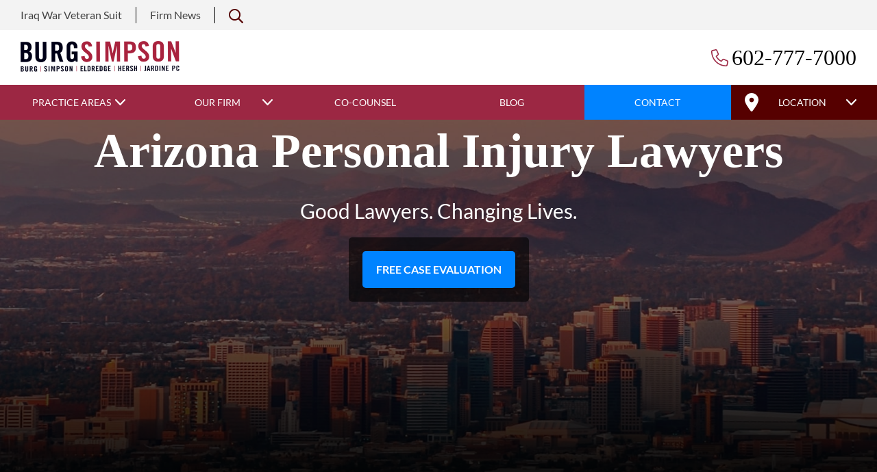

--- FILE ---
content_type: text/html; charset=UTF-8
request_url: https://www.burgsimpson.com/arizona/
body_size: 71016
content:
<!doctype html>
<html lang="en-US">
<head> <script type="text/javascript">
/* <![CDATA[ */
var gform;gform||(document.addEventListener("gform_main_scripts_loaded",function(){gform.scriptsLoaded=!0}),document.addEventListener("gform/theme/scripts_loaded",function(){gform.themeScriptsLoaded=!0}),window.addEventListener("DOMContentLoaded",function(){gform.domLoaded=!0}),gform={domLoaded:!1,scriptsLoaded:!1,themeScriptsLoaded:!1,isFormEditor:()=>"function"==typeof InitializeEditor,callIfLoaded:function(o){return!(!gform.domLoaded||!gform.scriptsLoaded||!gform.themeScriptsLoaded&&!gform.isFormEditor()||(gform.isFormEditor()&&console.warn("The use of gform.initializeOnLoaded() is deprecated in the form editor context and will be removed in Gravity Forms 3.1."),o(),0))},initializeOnLoaded:function(o){gform.callIfLoaded(o)||(document.addEventListener("gform_main_scripts_loaded",()=>{gform.scriptsLoaded=!0,gform.callIfLoaded(o)}),document.addEventListener("gform/theme/scripts_loaded",()=>{gform.themeScriptsLoaded=!0,gform.callIfLoaded(o)}),window.addEventListener("DOMContentLoaded",()=>{gform.domLoaded=!0,gform.callIfLoaded(o)}))},hooks:{action:{},filter:{}},addAction:function(o,r,e,t){gform.addHook("action",o,r,e,t)},addFilter:function(o,r,e,t){gform.addHook("filter",o,r,e,t)},doAction:function(o){gform.doHook("action",o,arguments)},applyFilters:function(o){return gform.doHook("filter",o,arguments)},removeAction:function(o,r){gform.removeHook("action",o,r)},removeFilter:function(o,r,e){gform.removeHook("filter",o,r,e)},addHook:function(o,r,e,t,n){null==gform.hooks[o][r]&&(gform.hooks[o][r]=[]);var d=gform.hooks[o][r];null==n&&(n=r+"_"+d.length),gform.hooks[o][r].push({tag:n,callable:e,priority:t=null==t?10:t})},doHook:function(r,o,e){var t;if(e=Array.prototype.slice.call(e,1),null!=gform.hooks[r][o]&&((o=gform.hooks[r][o]).sort(function(o,r){return o.priority-r.priority}),o.forEach(function(o){"function"!=typeof(t=o.callable)&&(t=window[t]),"action"==r?t.apply(null,e):e[0]=t.apply(null,e)})),"filter"==r)return e[0]},removeHook:function(o,r,t,n){var e;null!=gform.hooks[o][r]&&(e=(e=gform.hooks[o][r]).filter(function(o,r,e){return!!(null!=n&&n!=o.tag||null!=t&&t!=o.priority)}),gform.hooks[o][r]=e)}});
/* ]]> */
</script>
<meta charset="UTF-8" /><script>if(navigator.userAgent.match(/MSIE|Internet Explorer/i)||navigator.userAgent.match(/Trident\/7\..*?rv:11/i)){var href=document.location.href;if(!href.match(/[?&]nowprocket/)){if(href.indexOf("?")==-1){if(href.indexOf("#")==-1){document.location.href=href+"?nowprocket=1"}else{document.location.href=href.replace("#","?nowprocket=1#")}}else{if(href.indexOf("#")==-1){document.location.href=href+"&nowprocket=1"}else{document.location.href=href.replace("#","&nowprocket=1#")}}}}</script><script>(()=>{class RocketLazyLoadScripts{constructor(){this.v="2.0.4",this.userEvents=["keydown","keyup","mousedown","mouseup","mousemove","mouseover","mouseout","touchmove","touchstart","touchend","touchcancel","wheel","click","dblclick","input"],this.attributeEvents=["onblur","onclick","oncontextmenu","ondblclick","onfocus","onmousedown","onmouseenter","onmouseleave","onmousemove","onmouseout","onmouseover","onmouseup","onmousewheel","onscroll","onsubmit"]}async t(){this.i(),this.o(),/iP(ad|hone)/.test(navigator.userAgent)&&this.h(),this.u(),this.l(this),this.m(),this.k(this),this.p(this),this._(),await Promise.all([this.R(),this.L()]),this.lastBreath=Date.now(),this.S(this),this.P(),this.D(),this.O(),this.M(),await this.C(this.delayedScripts.normal),await this.C(this.delayedScripts.defer),await this.C(this.delayedScripts.async),await this.T(),await this.F(),await this.j(),await this.A(),window.dispatchEvent(new Event("rocket-allScriptsLoaded")),this.everythingLoaded=!0,this.lastTouchEnd&&await new Promise(t=>setTimeout(t,500-Date.now()+this.lastTouchEnd)),this.I(),this.H(),this.U(),this.W()}i(){this.CSPIssue=sessionStorage.getItem("rocketCSPIssue"),document.addEventListener("securitypolicyviolation",t=>{this.CSPIssue||"script-src-elem"!==t.violatedDirective||"data"!==t.blockedURI||(this.CSPIssue=!0,sessionStorage.setItem("rocketCSPIssue",!0))},{isRocket:!0})}o(){window.addEventListener("pageshow",t=>{this.persisted=t.persisted,this.realWindowLoadedFired=!0},{isRocket:!0}),window.addEventListener("pagehide",()=>{this.onFirstUserAction=null},{isRocket:!0})}h(){let t;function e(e){t=e}window.addEventListener("touchstart",e,{isRocket:!0}),window.addEventListener("touchend",function i(o){o.changedTouches[0]&&t.changedTouches[0]&&Math.abs(o.changedTouches[0].pageX-t.changedTouches[0].pageX)<10&&Math.abs(o.changedTouches[0].pageY-t.changedTouches[0].pageY)<10&&o.timeStamp-t.timeStamp<200&&(window.removeEventListener("touchstart",e,{isRocket:!0}),window.removeEventListener("touchend",i,{isRocket:!0}),"INPUT"===o.target.tagName&&"text"===o.target.type||(o.target.dispatchEvent(new TouchEvent("touchend",{target:o.target,bubbles:!0})),o.target.dispatchEvent(new MouseEvent("mouseover",{target:o.target,bubbles:!0})),o.target.dispatchEvent(new PointerEvent("click",{target:o.target,bubbles:!0,cancelable:!0,detail:1,clientX:o.changedTouches[0].clientX,clientY:o.changedTouches[0].clientY})),event.preventDefault()))},{isRocket:!0})}q(t){this.userActionTriggered||("mousemove"!==t.type||this.firstMousemoveIgnored?"keyup"===t.type||"mouseover"===t.type||"mouseout"===t.type||(this.userActionTriggered=!0,this.onFirstUserAction&&this.onFirstUserAction()):this.firstMousemoveIgnored=!0),"click"===t.type&&t.preventDefault(),t.stopPropagation(),t.stopImmediatePropagation(),"touchstart"===this.lastEvent&&"touchend"===t.type&&(this.lastTouchEnd=Date.now()),"click"===t.type&&(this.lastTouchEnd=0),this.lastEvent=t.type,t.composedPath&&t.composedPath()[0].getRootNode()instanceof ShadowRoot&&(t.rocketTarget=t.composedPath()[0]),this.savedUserEvents.push(t)}u(){this.savedUserEvents=[],this.userEventHandler=this.q.bind(this),this.userEvents.forEach(t=>window.addEventListener(t,this.userEventHandler,{passive:!1,isRocket:!0})),document.addEventListener("visibilitychange",this.userEventHandler,{isRocket:!0})}U(){this.userEvents.forEach(t=>window.removeEventListener(t,this.userEventHandler,{passive:!1,isRocket:!0})),document.removeEventListener("visibilitychange",this.userEventHandler,{isRocket:!0}),this.savedUserEvents.forEach(t=>{(t.rocketTarget||t.target).dispatchEvent(new window[t.constructor.name](t.type,t))})}m(){const t="return false",e=Array.from(this.attributeEvents,t=>"data-rocket-"+t),i="["+this.attributeEvents.join("],[")+"]",o="[data-rocket-"+this.attributeEvents.join("],[data-rocket-")+"]",s=(e,i,o)=>{o&&o!==t&&(e.setAttribute("data-rocket-"+i,o),e["rocket"+i]=new Function("event",o),e.setAttribute(i,t))};new MutationObserver(t=>{for(const n of t)"attributes"===n.type&&(n.attributeName.startsWith("data-rocket-")||this.everythingLoaded?n.attributeName.startsWith("data-rocket-")&&this.everythingLoaded&&this.N(n.target,n.attributeName.substring(12)):s(n.target,n.attributeName,n.target.getAttribute(n.attributeName))),"childList"===n.type&&n.addedNodes.forEach(t=>{if(t.nodeType===Node.ELEMENT_NODE)if(this.everythingLoaded)for(const i of[t,...t.querySelectorAll(o)])for(const t of i.getAttributeNames())e.includes(t)&&this.N(i,t.substring(12));else for(const e of[t,...t.querySelectorAll(i)])for(const t of e.getAttributeNames())this.attributeEvents.includes(t)&&s(e,t,e.getAttribute(t))})}).observe(document,{subtree:!0,childList:!0,attributeFilter:[...this.attributeEvents,...e]})}I(){this.attributeEvents.forEach(t=>{document.querySelectorAll("[data-rocket-"+t+"]").forEach(e=>{this.N(e,t)})})}N(t,e){const i=t.getAttribute("data-rocket-"+e);i&&(t.setAttribute(e,i),t.removeAttribute("data-rocket-"+e))}k(t){Object.defineProperty(HTMLElement.prototype,"onclick",{get(){return this.rocketonclick||null},set(e){this.rocketonclick=e,this.setAttribute(t.everythingLoaded?"onclick":"data-rocket-onclick","this.rocketonclick(event)")}})}S(t){function e(e,i){let o=e[i];e[i]=null,Object.defineProperty(e,i,{get:()=>o,set(s){t.everythingLoaded?o=s:e["rocket"+i]=o=s}})}e(document,"onreadystatechange"),e(window,"onload"),e(window,"onpageshow");try{Object.defineProperty(document,"readyState",{get:()=>t.rocketReadyState,set(e){t.rocketReadyState=e},configurable:!0}),document.readyState="loading"}catch(t){console.log("WPRocket DJE readyState conflict, bypassing")}}l(t){this.originalAddEventListener=EventTarget.prototype.addEventListener,this.originalRemoveEventListener=EventTarget.prototype.removeEventListener,this.savedEventListeners=[],EventTarget.prototype.addEventListener=function(e,i,o){o&&o.isRocket||!t.B(e,this)&&!t.userEvents.includes(e)||t.B(e,this)&&!t.userActionTriggered||e.startsWith("rocket-")||t.everythingLoaded?t.originalAddEventListener.call(this,e,i,o):(t.savedEventListeners.push({target:this,remove:!1,type:e,func:i,options:o}),"mouseenter"!==e&&"mouseleave"!==e||t.originalAddEventListener.call(this,e,t.savedUserEvents.push,o))},EventTarget.prototype.removeEventListener=function(e,i,o){o&&o.isRocket||!t.B(e,this)&&!t.userEvents.includes(e)||t.B(e,this)&&!t.userActionTriggered||e.startsWith("rocket-")||t.everythingLoaded?t.originalRemoveEventListener.call(this,e,i,o):t.savedEventListeners.push({target:this,remove:!0,type:e,func:i,options:o})}}J(t,e){this.savedEventListeners=this.savedEventListeners.filter(i=>{let o=i.type,s=i.target||window;return e!==o||t!==s||(this.B(o,s)&&(i.type="rocket-"+o),this.$(i),!1)})}H(){EventTarget.prototype.addEventListener=this.originalAddEventListener,EventTarget.prototype.removeEventListener=this.originalRemoveEventListener,this.savedEventListeners.forEach(t=>this.$(t))}$(t){t.remove?this.originalRemoveEventListener.call(t.target,t.type,t.func,t.options):this.originalAddEventListener.call(t.target,t.type,t.func,t.options)}p(t){let e;function i(e){return t.everythingLoaded?e:e.split(" ").map(t=>"load"===t||t.startsWith("load.")?"rocket-jquery-load":t).join(" ")}function o(o){function s(e){const s=o.fn[e];o.fn[e]=o.fn.init.prototype[e]=function(){return this[0]===window&&t.userActionTriggered&&("string"==typeof arguments[0]||arguments[0]instanceof String?arguments[0]=i(arguments[0]):"object"==typeof arguments[0]&&Object.keys(arguments[0]).forEach(t=>{const e=arguments[0][t];delete arguments[0][t],arguments[0][i(t)]=e})),s.apply(this,arguments),this}}if(o&&o.fn&&!t.allJQueries.includes(o)){const e={DOMContentLoaded:[],"rocket-DOMContentLoaded":[]};for(const t in e)document.addEventListener(t,()=>{e[t].forEach(t=>t())},{isRocket:!0});o.fn.ready=o.fn.init.prototype.ready=function(i){function s(){parseInt(o.fn.jquery)>2?setTimeout(()=>i.bind(document)(o)):i.bind(document)(o)}return"function"==typeof i&&(t.realDomReadyFired?!t.userActionTriggered||t.fauxDomReadyFired?s():e["rocket-DOMContentLoaded"].push(s):e.DOMContentLoaded.push(s)),o([])},s("on"),s("one"),s("off"),t.allJQueries.push(o)}e=o}t.allJQueries=[],o(window.jQuery),Object.defineProperty(window,"jQuery",{get:()=>e,set(t){o(t)}})}P(){const t=new Map;document.write=document.writeln=function(e){const i=document.currentScript,o=document.createRange(),s=i.parentElement;let n=t.get(i);void 0===n&&(n=i.nextSibling,t.set(i,n));const c=document.createDocumentFragment();o.setStart(c,0),c.appendChild(o.createContextualFragment(e)),s.insertBefore(c,n)}}async R(){return new Promise(t=>{this.userActionTriggered?t():this.onFirstUserAction=t})}async L(){return new Promise(t=>{document.addEventListener("DOMContentLoaded",()=>{this.realDomReadyFired=!0,t()},{isRocket:!0})})}async j(){return this.realWindowLoadedFired?Promise.resolve():new Promise(t=>{window.addEventListener("load",t,{isRocket:!0})})}M(){this.pendingScripts=[];this.scriptsMutationObserver=new MutationObserver(t=>{for(const e of t)e.addedNodes.forEach(t=>{"SCRIPT"!==t.tagName||t.noModule||t.isWPRocket||this.pendingScripts.push({script:t,promise:new Promise(e=>{const i=()=>{const i=this.pendingScripts.findIndex(e=>e.script===t);i>=0&&this.pendingScripts.splice(i,1),e()};t.addEventListener("load",i,{isRocket:!0}),t.addEventListener("error",i,{isRocket:!0}),setTimeout(i,1e3)})})})}),this.scriptsMutationObserver.observe(document,{childList:!0,subtree:!0})}async F(){await this.X(),this.pendingScripts.length?(await this.pendingScripts[0].promise,await this.F()):this.scriptsMutationObserver.disconnect()}D(){this.delayedScripts={normal:[],async:[],defer:[]},document.querySelectorAll("script[type$=rocketlazyloadscript]").forEach(t=>{t.hasAttribute("data-rocket-src")?t.hasAttribute("async")&&!1!==t.async?this.delayedScripts.async.push(t):t.hasAttribute("defer")&&!1!==t.defer||"module"===t.getAttribute("data-rocket-type")?this.delayedScripts.defer.push(t):this.delayedScripts.normal.push(t):this.delayedScripts.normal.push(t)})}async _(){await this.L();let t=[];document.querySelectorAll("script[type$=rocketlazyloadscript][data-rocket-src]").forEach(e=>{let i=e.getAttribute("data-rocket-src");if(i&&!i.startsWith("data:")){i.startsWith("//")&&(i=location.protocol+i);try{const o=new URL(i).origin;o!==location.origin&&t.push({src:o,crossOrigin:e.crossOrigin||"module"===e.getAttribute("data-rocket-type")})}catch(t){}}}),t=[...new Map(t.map(t=>[JSON.stringify(t),t])).values()],this.Y(t,"preconnect")}async G(t){if(await this.K(),!0!==t.noModule||!("noModule"in HTMLScriptElement.prototype))return new Promise(e=>{let i;function o(){(i||t).setAttribute("data-rocket-status","executed"),e()}try{if(navigator.userAgent.includes("Firefox/")||""===navigator.vendor||this.CSPIssue)i=document.createElement("script"),[...t.attributes].forEach(t=>{let e=t.nodeName;"type"!==e&&("data-rocket-type"===e&&(e="type"),"data-rocket-src"===e&&(e="src"),i.setAttribute(e,t.nodeValue))}),t.text&&(i.text=t.text),t.nonce&&(i.nonce=t.nonce),i.hasAttribute("src")?(i.addEventListener("load",o,{isRocket:!0}),i.addEventListener("error",()=>{i.setAttribute("data-rocket-status","failed-network"),e()},{isRocket:!0}),setTimeout(()=>{i.isConnected||e()},1)):(i.text=t.text,o()),i.isWPRocket=!0,t.parentNode.replaceChild(i,t);else{const i=t.getAttribute("data-rocket-type"),s=t.getAttribute("data-rocket-src");i?(t.type=i,t.removeAttribute("data-rocket-type")):t.removeAttribute("type"),t.addEventListener("load",o,{isRocket:!0}),t.addEventListener("error",i=>{this.CSPIssue&&i.target.src.startsWith("data:")?(console.log("WPRocket: CSP fallback activated"),t.removeAttribute("src"),this.G(t).then(e)):(t.setAttribute("data-rocket-status","failed-network"),e())},{isRocket:!0}),s?(t.fetchPriority="high",t.removeAttribute("data-rocket-src"),t.src=s):t.src="data:text/javascript;base64,"+window.btoa(unescape(encodeURIComponent(t.text)))}}catch(i){t.setAttribute("data-rocket-status","failed-transform"),e()}});t.setAttribute("data-rocket-status","skipped")}async C(t){const e=t.shift();return e?(e.isConnected&&await this.G(e),this.C(t)):Promise.resolve()}O(){this.Y([...this.delayedScripts.normal,...this.delayedScripts.defer,...this.delayedScripts.async],"preload")}Y(t,e){this.trash=this.trash||[];let i=!0;var o=document.createDocumentFragment();t.forEach(t=>{const s=t.getAttribute&&t.getAttribute("data-rocket-src")||t.src;if(s&&!s.startsWith("data:")){const n=document.createElement("link");n.href=s,n.rel=e,"preconnect"!==e&&(n.as="script",n.fetchPriority=i?"high":"low"),t.getAttribute&&"module"===t.getAttribute("data-rocket-type")&&(n.crossOrigin=!0),t.crossOrigin&&(n.crossOrigin=t.crossOrigin),t.integrity&&(n.integrity=t.integrity),t.nonce&&(n.nonce=t.nonce),o.appendChild(n),this.trash.push(n),i=!1}}),document.head.appendChild(o)}W(){this.trash.forEach(t=>t.remove())}async T(){try{document.readyState="interactive"}catch(t){}this.fauxDomReadyFired=!0;try{await this.K(),this.J(document,"readystatechange"),document.dispatchEvent(new Event("rocket-readystatechange")),await this.K(),document.rocketonreadystatechange&&document.rocketonreadystatechange(),await this.K(),this.J(document,"DOMContentLoaded"),document.dispatchEvent(new Event("rocket-DOMContentLoaded")),await this.K(),this.J(window,"DOMContentLoaded"),window.dispatchEvent(new Event("rocket-DOMContentLoaded"))}catch(t){console.error(t)}}async A(){try{document.readyState="complete"}catch(t){}try{await this.K(),this.J(document,"readystatechange"),document.dispatchEvent(new Event("rocket-readystatechange")),await this.K(),document.rocketonreadystatechange&&document.rocketonreadystatechange(),await this.K(),this.J(window,"load"),window.dispatchEvent(new Event("rocket-load")),await this.K(),window.rocketonload&&window.rocketonload(),await this.K(),this.allJQueries.forEach(t=>t(window).trigger("rocket-jquery-load")),await this.K(),this.J(window,"pageshow");const t=new Event("rocket-pageshow");t.persisted=this.persisted,window.dispatchEvent(t),await this.K(),window.rocketonpageshow&&window.rocketonpageshow({persisted:this.persisted})}catch(t){console.error(t)}}async K(){Date.now()-this.lastBreath>45&&(await this.X(),this.lastBreath=Date.now())}async X(){return document.hidden?new Promise(t=>setTimeout(t)):new Promise(t=>requestAnimationFrame(t))}B(t,e){return e===document&&"readystatechange"===t||(e===document&&"DOMContentLoaded"===t||(e===window&&"DOMContentLoaded"===t||(e===window&&"load"===t||e===window&&"pageshow"===t)))}static run(){(new RocketLazyLoadScripts).t()}}RocketLazyLoadScripts.run()})();</script>
	<script type="rocketlazyloadscript" data-rocket-type="text/javascript">
		
		function getCookie(name) {
		var nameEQ = name + '=';
		var ca = document.cookie.split(';');
		
		for (var i=0;i < ca.length;i++) {
			var c = ca[i];
			while (c.charAt(0) === ' ') { 
				c = c.substring(1,c.length);
			}
			
			if (c.indexOf(nameEQ) == 0) {
				return decodeURIComponent(c.substring(nameEQ.length,c.length));
			}
		}
		return null;
	}
	
	  function makeid(length) {
		var result           = '';
		var characters       = 'ABCDEFGHIJKLMNOPQRSTUVWXYZabcdefghijklmnopqrstuvwxyz0123456789';
		var charactersLength = characters.length;
		for ( var i = 0; i < length; i++ ) {
		  result += characters.charAt(Math.floor(Math.random() * 
	 charactersLength));
	   }
	   return result;
	}
	 
	var eventid = makeid(37);
	 var leadid = makeid(39);
	  var contactid = makeid(38);
	  
	 
	
	 	
	   	var fbc = getCookie('_fbc');
	var fbp = getCookie('_fbp');
	var fb_ip = '97.122.221.190';
	var fb_ua ='Mozilla/5.0 (Windows NT 10.0; Win64; x64) AppleWebKit/537.36 (KHTML, like Gecko) Chrome/144.0.0.0 Safari/537.36 Edg/144.0.0.0';
	
	
	contactParams = {
	   "data": [
		 {
	   "event_name": "Contact",
	   "event_time": '1769014295',
		"event_id": contactid,
	   "user_data": {
		 "client_ip_address": fb_ip,
		 "client_user_agent": fb_ua,
		 "fbc": fbc,
		 "fbp": fbp
	   },
	   
	   "event_source_url": "https://www.burgsimpson.com/arizona/",
	   "action_source": "website"
	 }
	 
	 ]//,
	   // "test_event_code":"TEST29021"
	 };
	
	
	
	leadParams = {
		"data": [
			{
	  "event_name": "Lead",
	  "event_time": '1769014295',
	   "event_id": leadid,
	  "user_data": {
		"client_ip_address": fb_ip,
		"client_user_agent": fb_ua,
		"fbc": fbc,
		"fbp": fbp
	  },
	  
	  "event_source_url": "https://www.burgsimpson.com/arizona/",
	  "action_source": "website"
	}
	
	]//,
	  // "test_event_code":"TEST29021"
	};
	pageviewParams = {
		"data": [
			{
	  "event_name": "PageView",
	  "event_time": '1769014295',
	  "event_id": eventid,
	  "user_data": {
		"client_ip_address": fb_ip,
		"client_user_agent": fb_ua,
		 "fbc": fbc,
		"fbp": fbp
	  },
	  
	  "event_source_url": "https://www.burgsimpson.com/arizona/",
	  "action_source": "website"
	}
	
	] //,
	   // "test_event_code":"TEST68813"
	};
	
	 
	</script>

 
	
	<meta name="viewport" content="width=device-width, initial-scale=1" />
	<link rel="profile" href="https://gmpg.org/xfn/11" />
	 
	<link rel="apple-touch-icon" sizes="180x180" href="https://www.burgsimpson.com/wp-content/themes/burgsimpson/apple-touch-icon.png">
	<link rel="icon" type="image/png" sizes="32x32" href="https://www.burgsimpson.com/wp-content/themes/burgsimpson/favicon-32x32.png">
	<link rel="icon" type="image/png" sizes="16x16" href="https://www.burgsimpson.com/wp-content/themes/burgsimpson/favicon-16x16.png">
  
 
	<meta name="msapplication-TileColor" content="#da532c">
	<meta name="theme-color" content="#ffffff">
 
	 
	<meta name='robots' content='index, follow, max-image-preview:large, max-snippet:-1, max-video-preview:-1' />
	<style>img:is([sizes="auto" i], [sizes^="auto," i]) { contain-intrinsic-size: 3000px 1500px }</style>
	
	<!-- This site is optimized with the Yoast SEO plugin v25.9 - https://yoast.com/wordpress/plugins/seo/ -->
	<title>Personal Injury Commercial Litigation Medical Malpractice Lawyers</title>
<link crossorigin data-rocket-preconnect href="https://www.googletagmanager.com" rel="preconnect">
<link crossorigin data-rocket-preconnect href="https://www.gstatic.com" rel="preconnect">
<link crossorigin data-rocket-preconnect href="https://fast.wistia.com" rel="preconnect">
<link crossorigin data-rocket-preconnect href="https://www.google.com" rel="preconnect">
<link crossorigin data-rocket-preload as="font" href="https://www.burgsimpson.com/wp-content/themes/burgsimpson/fonts/lato-v24-latin-regular.woff2" rel="preload"><link rel="preload" data-rocket-preload as="image" href="https://www.burgsimpson.com/wp-content/themes/burgsimpson/images/burg-simpson-arizona.jpg" fetchpriority="high">
	<meta name="description" content="Our Phoenix law office is conveniently located to serve all surrounding areas. Call our Arizona lawyers today for your FREE case evaluation." />
	<link rel="canonical" href="https://www.burgsimpson.com/arizona/" />
	<meta property="og:locale" content="en_US" />
	<meta property="og:type" content="article" />
	<meta property="og:title" content="Personal Injury Commercial Litigation Medical Malpractice Lawyers" />
	<meta property="og:description" content="Our Phoenix law office is conveniently located to serve all surrounding areas. Call our Arizona lawyers today for your FREE case evaluation." />
	<meta property="og:url" content="https://www.burgsimpson.com/arizona/" />
	<meta property="og:site_name" content="Burg Simpson" />
	<meta property="article:modified_time" content="2025-09-05T16:49:57+00:00" />
	<meta property="og:image" content="https://www.burgsimpson.com/wp-content/uploads/2023/03/burg-global-OG.jpg" />
	<meta property="og:image:width" content="1200" />
	<meta property="og:image:height" content="628" />
	<meta property="og:image:type" content="image/jpeg" />
	<meta name="twitter:card" content="summary_large_image" />
	<script type="application/ld+json" class="yoast-schema-graph">{"@context":"https://schema.org","@graph":[{"@type":"WebPage","@id":"https://www.burgsimpson.com/arizona/","url":"https://www.burgsimpson.com/arizona/","name":"Personal Injury Commercial Litigation Medical Malpractice Lawyers","isPartOf":{"@id":"https://www.burgsimpson.com/#website"},"datePublished":"2023-01-11T21:28:15+00:00","dateModified":"2025-09-05T16:49:57+00:00","description":"Our Phoenix law office is conveniently located to serve all surrounding areas. Call our Arizona lawyers today for your FREE case evaluation.","breadcrumb":{"@id":"https://www.burgsimpson.com/arizona/#breadcrumb"},"inLanguage":"en-US","potentialAction":[{"@type":"ReadAction","target":["https://www.burgsimpson.com/arizona/"]}]},{"@type":"BreadcrumbList","@id":"https://www.burgsimpson.com/arizona/#breadcrumb","itemListElement":[{"@type":"ListItem","position":1,"name":"Home","item":"https://www.burgsimpson.com/"},{"@type":"ListItem","position":2,"name":"Arizona"}]},{"@type":"WebSite","@id":"https://www.burgsimpson.com/#website","url":"https://www.burgsimpson.com/","name":"Burg Simpson","description":"","potentialAction":[{"@type":"SearchAction","target":{"@type":"EntryPoint","urlTemplate":"https://www.burgsimpson.com/?s={search_term_string}"},"query-input":{"@type":"PropertyValueSpecification","valueRequired":true,"valueName":"search_term_string"}}],"inLanguage":"en-US"}]}</script>
	<!-- / Yoast SEO plugin. -->



<style id='classic-theme-styles-inline-css' type='text/css'>
/*! This file is auto-generated */
.wp-block-button__link{color:#fff;background-color:#32373c;border-radius:9999px;box-shadow:none;text-decoration:none;padding:calc(.667em + 2px) calc(1.333em + 2px);font-size:1.125em}.wp-block-file__button{background:#32373c;color:#fff;text-decoration:none}
</style>
<script type="text/javascript" src="https://www.burgsimpson.com/wp-includes/js/jquery/jquery.min.js" id="jquery-js"></script>
<link rel="https://api.w.org/" href="https://www.burgsimpson.com/wp-json/" /><link rel="alternate" title="JSON" type="application/json" href="https://www.burgsimpson.com/wp-json/wp/v2/pages/119" /><link rel="EditURI" type="application/rsd+xml" title="RSD" href="https://www.burgsimpson.com/xmlrpc.php?rsd" />
<link rel='shortlink' href='https://www.burgsimpson.com/?p=119' />
<link rel="alternate" title="oEmbed (JSON)" type="application/json+oembed" href="https://www.burgsimpson.com/wp-json/oembed/1.0/embed?url=https%3A%2F%2Fwww.burgsimpson.com%2Farizona%2F" />
<link rel="alternate" title="oEmbed (XML)" type="text/xml+oembed" href="https://www.burgsimpson.com/wp-json/oembed/1.0/embed?url=https%3A%2F%2Fwww.burgsimpson.com%2Farizona%2F&#038;format=xml" />
<style type="text/css">:root{--mm-ocd-width:80%;--mm-ocd-min-width:200px;--mm-ocd-max-width:440px}body.mm-ocd-opened{overflow-y:hidden;-ms-scroll-chaining:none;overscroll-behavior:none}.mm-ocd{position:fixed;top:0;right:0;bottom:100%;left:0;z-index:9999;overflow:hidden;-ms-scroll-chaining:none;overscroll-behavior:contain;background:rgba(0,0,0,0);-webkit-transition-property:bottom,background-color;-o-transition-property:bottom,background-color;transition-property:bottom,background-color;-webkit-transition-duration:0s,.3s;-o-transition-duration:0s,.3s;transition-duration:0s,.3s;-webkit-transition-timing-function:ease;-o-transition-timing-function:ease;transition-timing-function:ease;-webkit-transition-delay:.45s,.15s;-o-transition-delay:.45s,.15s;transition-delay:.45s,.15s}.mm-ocd--open{bottom:0;background:rgba(0,0,0,.25);-webkit-transition-delay:0s;-o-transition-delay:0s;transition-delay:0s}.mm-ocd__content{position:absolute;top:0;bottom:0;z-index:2;width:var(--mm-ocd-width);min-width:var(--mm-ocd-min-width);max-width:var(--mm-ocd-max-width);background:#fff;-webkit-transition-property:-webkit-transform;transition-property:-webkit-transform;-o-transition-property:transform;transition-property:transform;transition-property:transform,-webkit-transform;-webkit-transition-duration:.3s;-o-transition-duration:.3s;transition-duration:.3s;-webkit-transition-timing-function:ease;-o-transition-timing-function:ease;transition-timing-function:ease}.mm-ocd--left .mm-ocd__content{left:0;-webkit-transform:translate3d(-100%,0,0);transform:translate3d(-100%,0,0)}.mm-ocd--right .mm-ocd__content{right:0;-webkit-transform:translate3d(100%,0,0);transform:translate3d(100%,0,0)}.mm-ocd--open .mm-ocd__content{-webkit-transform:translate3d(0,0,0);transform:translate3d(0,0,0)}.mm-ocd__backdrop{position:absolute;top:0;bottom:0;z-index:3;width:clamp(calc(100% - var(--mm-ocd-max-width)),calc(100% - var(--mm-ocd-width)),calc(100% - var(--mm-ocd-min-width)));background:rgba(3,2,1,0)}.mm-ocd--left .mm-ocd__backdrop{right:0}.mm-ocd--right .mm-ocd__backdrop{left:0}.mm-spn,.mm-spn a,.mm-spn li,.mm-spn span,.mm-spn ul{display:block;padding:0;margin:0;-webkit-box-sizing:border-box;box-sizing:border-box}:root{--mm-spn-item-height:50px;--mm-spn-item-indent:20px;--mm-spn-line-height:24px;--mm-spn-panel-offset:30%}.mm-spn{width:100%;height:100%;-webkit-tap-highlight-color:transparent;-webkit-overflow-scrolling:touch;overflow:hidden;-webkit-clip-path:inset(0 0 0 0);clip-path:inset(0 0 0 0);-webkit-transform:translateX(0);-ms-transform:translateX(0);transform:translateX(0)}.mm-spn ul{-webkit-overflow-scrolling:touch;position:fixed;top:0;left:100%;bottom:0;z-index:2;width:calc(100% + var(--mm-spn-panel-offset));padding-right:var(--mm-spn-panel-offset);line-height:var(--mm-spn-line-height);overflow:visible;overflow-y:auto;background:inherit;-webkit-transition:left .3s ease 0s;-o-transition:left .3s ease 0s;transition:left .3s ease 0s;cursor:default}.mm-spn ul:after{content:"";display:block;height:var(--mm-spn-item-height)}.mm-spn>ul{left:0}.mm-spn ul.mm-spn--open{left:0}.mm-spn ul.mm-spn--parent{left:calc(-1 * var(--mm-spn-panel-offset));overflow:visible}.mm-spn li{position:relative;background:inherit;cursor:pointer}.mm-spn li:before{content:"";display:block;position:absolute;top:calc(var(--mm-spn-item-height)/ 2);right:calc(var(--mm-spn-item-height)/ 2);z-index:0;width:10px;height:10px;border-top:2px solid;border-right:2px solid;-webkit-transform:rotate(45deg) translate(0,-50%);-ms-transform:rotate(45deg) translate(0,-50%);transform:rotate(45deg) translate(0,-50%);opacity:.4}.mm-spn li:after{content:"";display:block;margin-left:var(--mm-spn-item-indent);border-top:1px solid;opacity:.15}.mm-spn a,.mm-spn span{position:relative;z-index:1;padding:calc((var(--mm-spn-item-height) - var(--mm-spn-line-height))/ 2) var(--mm-spn-item-indent)}.mm-spn a{background:inherit;color:inherit;text-decoration:none}.mm-spn a:not(:last-child){width:calc(100% - var(--mm-spn-item-height))}.mm-spn a:not(:last-child):after{content:"";display:block;position:absolute;top:0;right:0;bottom:0;border-right:1px solid;opacity:.15}.mm-spn span{background:0 0}.mm-spn.mm-spn--navbar{cursor:pointer}.mm-spn.mm-spn--navbar:before{content:"";display:block;position:absolute;top:calc(var(--mm-spn-item-height)/ 2);left:var(--mm-spn-item-indent);width:10px;height:10px;margin-top:2px;border-top:2px solid;border-left:2px solid;-webkit-transform:rotate(-45deg) translate(50%,-50%);-ms-transform:rotate(-45deg) translate(50%,-50%);transform:rotate(-45deg) translate(50%,-50%);opacity:.4}.mm-spn.mm-spn--navbar.mm-spn--main{cursor:default}.mm-spn.mm-spn--navbar.mm-spn--main:before{content:none;display:none}.mm-spn.mm-spn--navbar:after{content:attr(data-mm-spn-title);display:block;position:absolute;top:0;left:0;right:0;height:var(--mm-spn-item-height);padding:0 calc(var(--mm-spn-item-indent) * 2);line-height:var(--mm-spn-item-height);opacity:.4;text-align:center;overflow:hidden;white-space:nowrap;-o-text-overflow:ellipsis;text-overflow:ellipsis}.mm-spn.mm-spn--navbar.mm-spn--main:after{padding-left:var(--mm-spn-item-indent)}.mm-spn.mm-spn--navbar ul{top:calc(var(--mm-spn-item-height) + 1px)}.mm-spn.mm-spn--navbar ul:before{content:"";display:block;position:fixed;top:inherit;z-index:2;width:100%;border-top:1px solid currentColor;opacity:.15}.mm-spn.mm-spn--light{color:#444;background:#f3f3f3}.mm-spn.mm-spn--dark{color:#ddd;background:#333}.mm-spn.mm-spn--vertical{overflow-y:auto}.mm-spn.mm-spn--vertical ul{width:100%;padding-right:0;position:static}.mm-spn.mm-spn--vertical ul ul{display:none;padding-left:var(--mm-spn-item-indent)}.mm-spn.mm-spn--vertical ul ul:after{height:calc(var(--mm-spn-item-height)/ 2)}.mm-spn.mm-spn--vertical ul.mm-spn--open{display:block}.mm-spn.mm-spn--vertical li.mm-spn--open:before{-webkit-transform:rotate(135deg) translate(-50%,0);-ms-transform:rotate(135deg) translate(-50%,0);transform:rotate(135deg) translate(-50%,0)}.mm-spn.mm-spn--vertical ul ul li:last-child:after{content:none;display:none} *, *::before, *::after {box-sizing:border-box;}html {font-family:sans-serif;line-height:1.15;-webkit-text-size-adjust:100%;-webkit-tap-highlight-color:rgba(0, 0, 0, 0);}article, aside, figcaption, figure, footer, header, hgroup, main, nav, section {display:block;}body {margin:0;font-family:-apple-system, BlinkMacSystemFont, "Segoe UI", Roboto, "Helvetica Neue", Arial, "Noto Sans", sans-serif, "Apple Color Emoji", "Segoe UI Emoji", "Segoe UI Symbol", "Noto Color Emoji";font-size:1rem;font-weight:400;line-height:1.5;color:#212529;text-align:left;background-color:#fff;}[tabindex="-1"]:focus {outline:0 !important;}hr {box-sizing:content-box;height:0;overflow:visible;}h1, h2, h3, h4, h5, h6 {margin-top:0;margin-bottom:0.5rem;}p {margin-top:0;margin-bottom:1rem;}abbr[title], abbr[data-original-title] {text-decoration:underline;-webkit-text-decoration:underline dotted;text-decoration:underline dotted;cursor:help;border-bottom:0;-webkit-text-decoration-skip-ink:none;text-decoration-skip-ink:none;}address {margin-bottom:1rem;font-style:normal;line-height:inherit;}ol, ul, dl {margin-top:0;margin-bottom:1rem;}ol ol, ul ul, ol ul, ul ol {margin-bottom:0;}dt {font-weight:700;}dd {margin-bottom:.5rem;margin-left:0;}blockquote {margin:0 0 1rem;}b, strong {font-weight:bolder;}small {font-size:80%;}sub, sup {position:relative;font-size:75%;line-height:0;vertical-align:baseline;}sub {bottom:-.25em;}sup {top:-.5em;}a {color:#007bff;text-decoration:none;background-color:transparent;}a:hover {color:#0056b3;text-decoration:underline;}a:not([href]):not([tabindex]) {color:inherit;text-decoration:none;}a:not([href]):not([tabindex]):hover, a:not([href]):not([tabindex]):focus {color:inherit;text-decoration:none;}a:not([href]):not([tabindex]):focus {outline:0;}pre, code, kbd, samp {font-family:SFMono-Regular, Menlo, Monaco, Consolas, "Liberation Mono", "Courier New", monospace;font-size:1em;}pre {margin-top:0;margin-bottom:1rem;overflow:auto;}figure {margin:0 0 1rem;}img {vertical-align:middle;border-style:none;}svg {overflow:hidden;vertical-align:middle;}table {border-collapse:collapse;}caption {padding-top:0.75rem;padding-bottom:0.75rem;color:#6c757d;text-align:left;caption-side:bottom;}th {text-align:inherit;}label {display:inline-block;margin-bottom:0.5rem;}button {border-radius:0;}button:focus {outline:1px dotted;outline:5px auto -webkit-focus-ring-color;}input, button, select, optgroup, textarea {margin:0;font-family:inherit;font-size:inherit;line-height:inherit;}button, input {overflow:visible;}button, select {text-transform:none;}select {word-wrap:normal;}button, [type="button"], [type="reset"], [type="submit"] {-webkit-appearance:button;}button:not(:disabled), [type="button"]:not(:disabled), [type="reset"]:not(:disabled), [type="submit"]:not(:disabled) {cursor:pointer;}button::-moz-focus-inner, [type="button"]::-moz-focus-inner, [type="reset"]::-moz-focus-inner, [type="submit"]::-moz-focus-inner {padding:0;border-style:none;}input[type="radio"], input[type="checkbox"] {box-sizing:border-box;padding:0;}input[type="date"], input[type="time"], input[type="datetime-local"], input[type="month"] {-webkit-appearance:listbox;}textarea {overflow:auto;resize:vertical;}fieldset {min-width:0;padding:0;margin:0;border:0;}[type="number"]::-webkit-inner-spin-button, [type="number"]::-webkit-outer-spin-button {height:auto;}[type="search"] {outline-offset:-2px;-webkit-appearance:none;}[type="search"]::-webkit-search-decoration {-webkit-appearance:none;}::-webkit-file-upload-button {font:inherit;-webkit-appearance:button;}output {display:inline-block;}summary {display:list-item;cursor:pointer;}template {display:none;}[hidden] {display:none !important;}h1, h2, h3, h4, h5, h6, .h1, .h2, .h3, .h4, .h5, .h6 {margin-bottom:0.5rem;font-weight:500;line-height:1.2;}h1, .h1 {font-size:2.5rem;}h2, .h2 {font-size:2rem;}h3, .h3 {font-size:1.75rem;}h4, .h4 {font-size:1.5rem;}h5, .h5 {font-size:1.25rem;}h6, .h6 {font-size:1rem;}hr {margin-top:1rem;margin-bottom:1rem;border:0;border-top:1px solid rgba(0, 0, 0, 0.1);}small, .small {font-size:80%;font-weight:400;}mark, .mark {padding:0.2em;background-color:#fcf8e3;}.list-unstyled {padding-left:0;list-style:none;}.list-inline {padding-left:0;list-style:none;}.list-inline-item {display:inline-block;}.list-inline-item:not(:last-child) {margin-right:0.5rem;}.initialism {font-size:90%;text-transform:uppercase;}.blockquote {margin-bottom:1rem;font-size:1.25rem;}.blockquote-footer {display:block;font-size:80%;color:#6c757d;}.blockquote-footer::before {content:"\2014\00A0";}.img-fluid {max-width:100%;height:auto;}.img-thumbnail {padding:0.25rem;background-color:#fff;border:1px solid #dee2e6;border-radius:0.25rem;max-width:100%;height:auto;}.figure {display:inline-block;}.figure-img {margin-bottom:0.5rem;line-height:1;}.figure-caption {font-size:90%;color:#6c757d;}code {font-size:87.5%;color:#e83e8c;word-break:break-word;}a > code {color:inherit;}kbd {padding:0.2rem 0.4rem;font-size:87.5%;color:#fff;background-color:#212529;border-radius:0.2rem;}kbd kbd {padding:0;font-size:100%;font-weight:700;}pre {display:block;font-size:87.5%;color:#212529;}pre code {font-size:inherit;color:inherit;word-break:normal;}.pre-scrollable {max-height:340px;overflow-y:scroll;}.container {width:100%;padding-right:15px;padding-left:15px;margin-right:auto;margin-left:auto;}@media (min-width:576px) {.container {max-width:540px;}}@media (min-width:768px) {.container {max-width:720px;}}@media (min-width:992px) {.container {max-width:960px;}}@media (min-width:1200px) {.container {max-width:1140px;}}.container-fluid {width:100%;padding-right:15px;padding-left:15px;margin-right:auto;margin-left:auto;}.row {display:-ms-flexbox;display:flex;-ms-flex-wrap:wrap;flex-wrap:wrap;margin-right:-15px;margin-left:-15px;}.no-gutters {margin-right:0;margin-left:0;}.no-gutters > .col, .no-gutters > [class*="col-"] {padding-right:0;padding-left:0;}.col-1, .col-2, .col-3, .col-4, .col-5, .col-6, .col-7, .col-8, .col-9, .col-10, .col-11, .col-12, .col, .col-auto, .col-sm-1, .col-sm-2, .col-sm-3, .col-sm-4, .col-sm-5, .col-sm-6, .col-sm-7, .col-sm-8, .col-sm-9, .col-sm-10, .col-sm-11, .col-sm-12, .col-sm, .col-sm-auto, .col-md-1, .col-md-2, .col-md-3, .col-md-4, .col-md-5, .col-md-6, .col-md-7, .col-md-8, .col-md-9, .col-md-10, .col-md-11, .col-md-12, .col-md, .col-md-auto, .col-lg-1, .col-lg-2, .col-lg-3, .col-lg-4, .col-lg-5, .col-lg-6, .col-lg-7, .col-lg-8, .col-lg-9, .col-lg-10, .col-lg-11, .col-lg-12, .col-lg, .col-lg-auto, .col-xl-1, .col-xl-2, .col-xl-3, .col-xl-4, .col-xl-5, .col-xl-6, .col-xl-7, .col-xl-8, .col-xl-9, .col-xl-10, .col-xl-11, .col-xl-12, .col-xl, .col-xl-auto {position:relative;width:100%;padding-right:15px;padding-left:15px;}.col {-ms-flex-preferred-size:0;flex-basis:0;-ms-flex-positive:1;flex-grow:1;max-width:100%;}.col-auto {-ms-flex:0 0 auto;flex:0 0 auto;width:auto;max-width:100%;}.col-1 {-ms-flex:0 0 8.333333%;flex:0 0 8.333333%;max-width:8.333333%;}.col-2 {-ms-flex:0 0 16.666667%;flex:0 0 16.666667%;max-width:16.666667%;}.col-3 {-ms-flex:0 0 25%;flex:0 0 25%;max-width:25%;}.col-4 {-ms-flex:0 0 33.333333%;flex:0 0 33.333333%;max-width:33.333333%;}.col-5 {-ms-flex:0 0 41.666667%;flex:0 0 41.666667%;max-width:41.666667%;}.col-6 {-ms-flex:0 0 50%;flex:0 0 50%;max-width:50%;}.col-7 {-ms-flex:0 0 58.333333%;flex:0 0 58.333333%;max-width:58.333333%;}.col-8 {-ms-flex:0 0 66.666667%;flex:0 0 66.666667%;max-width:66.666667%;}.col-9 {-ms-flex:0 0 75%;flex:0 0 75%;max-width:75%;}.col-10 {-ms-flex:0 0 83.333333%;flex:0 0 83.333333%;max-width:83.333333%;}.col-11 {-ms-flex:0 0 91.666667%;flex:0 0 91.666667%;max-width:91.666667%;}.col-12 {-ms-flex:0 0 100%;flex:0 0 100%;max-width:100%;}.order-first {-ms-flex-order:-1;order:-1;}.order-last {-ms-flex-order:13;order:13;}.order-0 {-ms-flex-order:0;order:0;}.order-1 {-ms-flex-order:1;order:1;}.order-2 {-ms-flex-order:2;order:2;}.order-3 {-ms-flex-order:3;order:3;}.order-4 {-ms-flex-order:4;order:4;}.order-5 {-ms-flex-order:5;order:5;}.order-6 {-ms-flex-order:6;order:6;}.order-7 {-ms-flex-order:7;order:7;}.order-8 {-ms-flex-order:8;order:8;}.order-9 {-ms-flex-order:9;order:9;}.order-10 {-ms-flex-order:10;order:10;}.order-11 {-ms-flex-order:11;order:11;}.order-12 {-ms-flex-order:12;order:12;}.offset-1 {margin-left:8.333333%;}.offset-2 {margin-left:16.666667%;}.offset-3 {margin-left:25%;}.offset-4 {margin-left:33.333333%;}.offset-5 {margin-left:41.666667%;}.offset-6 {margin-left:50%;}.offset-7 {margin-left:58.333333%;}.offset-8 {margin-left:66.666667%;}.offset-9 {margin-left:75%;}.offset-10 {margin-left:83.333333%;}.offset-11 {margin-left:91.666667%;}@media (min-width:576px) {.col-sm {-ms-flex-preferred-size:0;flex-basis:0;-ms-flex-positive:1;flex-grow:1;max-width:100%;}.col-sm-auto {-ms-flex:0 0 auto;flex:0 0 auto;width:auto;max-width:100%;}.col-sm-1 {-ms-flex:0 0 8.333333%;flex:0 0 8.333333%;max-width:8.333333%;}.col-sm-2 {-ms-flex:0 0 16.666667%;flex:0 0 16.666667%;max-width:16.666667%;}.col-sm-3 {-ms-flex:0 0 25%;flex:0 0 25%;max-width:25%;}.col-sm-4 {-ms-flex:0 0 33.333333%;flex:0 0 33.333333%;max-width:33.333333%;}.col-sm-5 {-ms-flex:0 0 41.666667%;flex:0 0 41.666667%;max-width:41.666667%;}.col-sm-6 {-ms-flex:0 0 50%;flex:0 0 50%;max-width:50%;}.col-sm-7 {-ms-flex:0 0 58.333333%;flex:0 0 58.333333%;max-width:58.333333%;}.col-sm-8 {-ms-flex:0 0 66.666667%;flex:0 0 66.666667%;max-width:66.666667%;}.col-sm-9 {-ms-flex:0 0 75%;flex:0 0 75%;max-width:75%;}.col-sm-10 {-ms-flex:0 0 83.333333%;flex:0 0 83.333333%;max-width:83.333333%;}.col-sm-11 {-ms-flex:0 0 91.666667%;flex:0 0 91.666667%;max-width:91.666667%;}.col-sm-12 {-ms-flex:0 0 100%;flex:0 0 100%;max-width:100%;}.order-sm-first {-ms-flex-order:-1;order:-1;}.order-sm-last {-ms-flex-order:13;order:13;}.order-sm-0 {-ms-flex-order:0;order:0;}.order-sm-1 {-ms-flex-order:1;order:1;}.order-sm-2 {-ms-flex-order:2;order:2;}.order-sm-3 {-ms-flex-order:3;order:3;}.order-sm-4 {-ms-flex-order:4;order:4;}.order-sm-5 {-ms-flex-order:5;order:5;}.order-sm-6 {-ms-flex-order:6;order:6;}.order-sm-7 {-ms-flex-order:7;order:7;}.order-sm-8 {-ms-flex-order:8;order:8;}.order-sm-9 {-ms-flex-order:9;order:9;}.order-sm-10 {-ms-flex-order:10;order:10;}.order-sm-11 {-ms-flex-order:11;order:11;}.order-sm-12 {-ms-flex-order:12;order:12;}.offset-sm-0 {margin-left:0;}.offset-sm-1 {margin-left:8.333333%;}.offset-sm-2 {margin-left:16.666667%;}.offset-sm-3 {margin-left:25%;}.offset-sm-4 {margin-left:33.333333%;}.offset-sm-5 {margin-left:41.666667%;}.offset-sm-6 {margin-left:50%;}.offset-sm-7 {margin-left:58.333333%;}.offset-sm-8 {margin-left:66.666667%;}.offset-sm-9 {margin-left:75%;}.offset-sm-10 {margin-left:83.333333%;}.offset-sm-11 {margin-left:91.666667%;}}@media (min-width:768px) {.col-md {-ms-flex-preferred-size:0;flex-basis:0;-ms-flex-positive:1;flex-grow:1;max-width:100%;}.col-md-auto {-ms-flex:0 0 auto;flex:0 0 auto;width:auto;max-width:100%;}.col-md-1 {-ms-flex:0 0 8.333333%;flex:0 0 8.333333%;max-width:8.333333%;}.col-md-2 {-ms-flex:0 0 16.666667%;flex:0 0 16.666667%;max-width:16.666667%;}.col-md-3 {-ms-flex:0 0 25%;flex:0 0 25%;max-width:25%;}.col-md-4 {-ms-flex:0 0 33.333333%;flex:0 0 33.333333%;max-width:33.333333%;}.col-md-5 {-ms-flex:0 0 41.666667%;flex:0 0 41.666667%;max-width:41.666667%;}.col-md-6 {-ms-flex:0 0 50%;flex:0 0 50%;max-width:50%;}.col-md-7 {-ms-flex:0 0 58.333333%;flex:0 0 58.333333%;max-width:58.333333%;}.col-md-8 {-ms-flex:0 0 66.666667%;flex:0 0 66.666667%;max-width:66.666667%;}.col-md-9 {-ms-flex:0 0 75%;flex:0 0 75%;max-width:75%;}.col-md-10 {-ms-flex:0 0 83.333333%;flex:0 0 83.333333%;max-width:83.333333%;}.col-md-11 {-ms-flex:0 0 91.666667%;flex:0 0 91.666667%;max-width:91.666667%;}.col-md-12 {-ms-flex:0 0 100%;flex:0 0 100%;max-width:100%;}.order-md-first {-ms-flex-order:-1;order:-1;}.order-md-last {-ms-flex-order:13;order:13;}.order-md-0 {-ms-flex-order:0;order:0;}.order-md-1 {-ms-flex-order:1;order:1;}.order-md-2 {-ms-flex-order:2;order:2;}.order-md-3 {-ms-flex-order:3;order:3;}.order-md-4 {-ms-flex-order:4;order:4;}.order-md-5 {-ms-flex-order:5;order:5;}.order-md-6 {-ms-flex-order:6;order:6;}.order-md-7 {-ms-flex-order:7;order:7;}.order-md-8 {-ms-flex-order:8;order:8;}.order-md-9 {-ms-flex-order:9;order:9;}.order-md-10 {-ms-flex-order:10;order:10;}.order-md-11 {-ms-flex-order:11;order:11;}.order-md-12 {-ms-flex-order:12;order:12;}.offset-md-0 {margin-left:0;}.offset-md-1 {margin-left:8.333333%;}.offset-md-2 {margin-left:16.666667%;}.offset-md-3 {margin-left:25%;}.offset-md-4 {margin-left:33.333333%;}.offset-md-5 {margin-left:41.666667%;}.offset-md-6 {margin-left:50%;}.offset-md-7 {margin-left:58.333333%;}.offset-md-8 {margin-left:66.666667%;}.offset-md-9 {margin-left:75%;}.offset-md-10 {margin-left:83.333333%;}.offset-md-11 {margin-left:91.666667%;}}@media (min-width:992px) {.col-lg {-ms-flex-preferred-size:0;flex-basis:0;-ms-flex-positive:1;flex-grow:1;max-width:100%;}.col-lg-auto {-ms-flex:0 0 auto;flex:0 0 auto;width:auto;max-width:100%;}.col-lg-1 {-ms-flex:0 0 8.333333%;flex:0 0 8.333333%;max-width:8.333333%;}.col-lg-2 {-ms-flex:0 0 16.666667%;flex:0 0 16.666667%;max-width:16.666667%;}.col-lg-3 {-ms-flex:0 0 25%;flex:0 0 25%;max-width:25%;}.col-lg-4 {-ms-flex:0 0 33.333333%;flex:0 0 33.333333%;max-width:33.333333%;}.col-lg-5 {-ms-flex:0 0 41.666667%;flex:0 0 41.666667%;max-width:41.666667%;}.col-lg-6 {-ms-flex:0 0 50%;flex:0 0 50%;max-width:50%;}.col-lg-7 {-ms-flex:0 0 58.333333%;flex:0 0 58.333333%;max-width:58.333333%;}.col-lg-8 {-ms-flex:0 0 66.666667%;flex:0 0 66.666667%;max-width:66.666667%;}.col-lg-9 {-ms-flex:0 0 75%;flex:0 0 75%;max-width:75%;}.col-lg-10 {-ms-flex:0 0 83.333333%;flex:0 0 83.333333%;max-width:83.333333%;}.col-lg-11 {-ms-flex:0 0 91.666667%;flex:0 0 91.666667%;max-width:91.666667%;}.col-lg-12 {-ms-flex:0 0 100%;flex:0 0 100%;max-width:100%;}.order-lg-first {-ms-flex-order:-1;order:-1;}.order-lg-last {-ms-flex-order:13;order:13;}.order-lg-0 {-ms-flex-order:0;order:0;}.order-lg-1 {-ms-flex-order:1;order:1;}.order-lg-2 {-ms-flex-order:2;order:2;}.order-lg-3 {-ms-flex-order:3;order:3;}.order-lg-4 {-ms-flex-order:4;order:4;}.order-lg-5 {-ms-flex-order:5;order:5;}.order-lg-6 {-ms-flex-order:6;order:6;}.order-lg-7 {-ms-flex-order:7;order:7;}.order-lg-8 {-ms-flex-order:8;order:8;}.order-lg-9 {-ms-flex-order:9;order:9;}.order-lg-10 {-ms-flex-order:10;order:10;}.order-lg-11 {-ms-flex-order:11;order:11;}.order-lg-12 {-ms-flex-order:12;order:12;}.offset-lg-0 {margin-left:0;}.offset-lg-1 {margin-left:8.333333%;}.offset-lg-2 {margin-left:16.666667%;}.offset-lg-3 {margin-left:25%;}.offset-lg-4 {margin-left:33.333333%;}.offset-lg-5 {margin-left:41.666667%;}.offset-lg-6 {margin-left:50%;}.offset-lg-7 {margin-left:58.333333%;}.offset-lg-8 {margin-left:66.666667%;}.offset-lg-9 {margin-left:75%;}.offset-lg-10 {margin-left:83.333333%;}.offset-lg-11 {margin-left:91.666667%;}}@media (min-width:1200px) {.col-xl {-ms-flex-preferred-size:0;flex-basis:0;-ms-flex-positive:1;flex-grow:1;max-width:100%;}.col-xl-auto {-ms-flex:0 0 auto;flex:0 0 auto;width:auto;max-width:100%;}.col-xl-1 {-ms-flex:0 0 8.333333%;flex:0 0 8.333333%;max-width:8.333333%;}.col-xl-2 {-ms-flex:0 0 16.666667%;flex:0 0 16.666667%;max-width:16.666667%;}.col-xl-3 {-ms-flex:0 0 25%;flex:0 0 25%;max-width:25%;}.col-xl-4 {-ms-flex:0 0 33.333333%;flex:0 0 33.333333%;max-width:33.333333%;}.col-xl-5 {-ms-flex:0 0 41.666667%;flex:0 0 41.666667%;max-width:41.666667%;}.col-xl-6 {-ms-flex:0 0 50%;flex:0 0 50%;max-width:50%;}.col-xl-7 {-ms-flex:0 0 58.333333%;flex:0 0 58.333333%;max-width:58.333333%;}.col-xl-8 {-ms-flex:0 0 66.666667%;flex:0 0 66.666667%;max-width:66.666667%;}.col-xl-9 {-ms-flex:0 0 75%;flex:0 0 75%;max-width:75%;}.col-xl-10 {-ms-flex:0 0 83.333333%;flex:0 0 83.333333%;max-width:83.333333%;}.col-xl-11 {-ms-flex:0 0 91.666667%;flex:0 0 91.666667%;max-width:91.666667%;}.col-xl-12 {-ms-flex:0 0 100%;flex:0 0 100%;max-width:100%;}.order-xl-first {-ms-flex-order:-1;order:-1;}.order-xl-last {-ms-flex-order:13;order:13;}.order-xl-0 {-ms-flex-order:0;order:0;}.order-xl-1 {-ms-flex-order:1;order:1;}.order-xl-2 {-ms-flex-order:2;order:2;}.order-xl-3 {-ms-flex-order:3;order:3;}.order-xl-4 {-ms-flex-order:4;order:4;}.order-xl-5 {-ms-flex-order:5;order:5;}.order-xl-6 {-ms-flex-order:6;order:6;}.order-xl-7 {-ms-flex-order:7;order:7;}.order-xl-8 {-ms-flex-order:8;order:8;}.order-xl-9 {-ms-flex-order:9;order:9;}.order-xl-10 {-ms-flex-order:10;order:10;}.order-xl-11 {-ms-flex-order:11;order:11;}.order-xl-12 {-ms-flex-order:12;order:12;}.offset-xl-0 {margin-left:0;}.offset-xl-1 {margin-left:8.333333%;}.offset-xl-2 {margin-left:16.666667%;}.offset-xl-3 {margin-left:25%;}.offset-xl-4 {margin-left:33.333333%;}.offset-xl-5 {margin-left:41.666667%;}.offset-xl-6 {margin-left:50%;}.offset-xl-7 {margin-left:58.333333%;}.offset-xl-8 {margin-left:66.666667%;}.offset-xl-9 {margin-left:75%;}.offset-xl-10 {margin-left:83.333333%;}.offset-xl-11 {margin-left:91.666667%;}}.fade {transition:opacity 0.15s linear;}@media (prefers-reduced-motion:reduce) {.fade {transition:none;}}.fade:not(.show) {opacity:0;}.collapse:not(.show) {display:none;}.collapsing {position:relative;height:0;overflow:hidden;transition:height 0.35s ease;}@media (prefers-reduced-motion:reduce) {.collapsing {transition:none;}}.dropup, .dropright, .dropdown, .dropleft {position:relative;}.dropdown-toggle {white-space:nowrap;}.dropdown-toggle::after {display:inline-block;margin-left:0.255em;vertical-align:0.255em;content:"";border-top:0.3em solid;border-right:0.3em solid transparent;border-bottom:0;border-left:0.3em solid transparent;}.dropdown-toggle:empty::after {margin-left:0;}.dropdown-menu {position:absolute;top:100%;left:0;z-index:1000;display:none;float:left;min-width:10rem;padding:0.5rem 0;margin:0.125rem 0 0;font-size:1rem;color:#212529;text-align:left;list-style:none;background-color:#fff;background-clip:padding-box;border:1px solid rgba(0, 0, 0, 0.15);border-radius:0.25rem;}.dropdown-menu-left {right:auto;left:0;}.dropdown-menu-right {right:0;left:auto;}@media (min-width:576px) {.dropdown-menu-sm-left {right:auto;left:0;}.dropdown-menu-sm-right {right:0;left:auto;}}@media (min-width:768px) {.dropdown-menu-md-left {right:auto;left:0;}.dropdown-menu-md-right {right:0;left:auto;}}@media (min-width:992px) {.dropdown-menu-lg-left {right:auto;left:0;}.dropdown-menu-lg-right {right:0;left:auto;}}@media (min-width:1200px) {.dropdown-menu-xl-left {right:auto;left:0;}.dropdown-menu-xl-right {right:0;left:auto;}}.dropdown-menu[x-placement^="top"], .dropdown-menu[x-placement^="right"], .dropdown-menu[x-placement^="bottom"], .dropdown-menu[x-placement^="left"] {right:auto;bottom:auto;}.dropdown-divider {height:0;margin:0.5rem 0;overflow:hidden;border-top:1px solid #e9ecef;}.dropdown-item {display:block;width:100%;padding:0.25rem 1.5rem;clear:both;font-weight:400;color:#212529;text-align:inherit;white-space:nowrap;background-color:transparent;border:0;}.dropdown-item:hover, .dropdown-item:focus {color:#16181b;text-decoration:none;background-color:#f8f9fa;}.dropdown-item.active, .dropdown-item:active {color:#fff;text-decoration:none;background-color:#007bff;}.dropdown-item.disabled, .dropdown-item:disabled {color:#6c757d;pointer-events:none;background-color:transparent;}.dropdown-menu.show {display:block;}.dropdown-header {display:block;padding:0.5rem 1.5rem;margin-bottom:0;font-size:0.875rem;color:#6c757d;white-space:nowrap;}.dropdown-item-text {display:block;padding:0.25rem 1.5rem;color:#212529;}.nav {display:-ms-flexbox;display:flex;-ms-flex-wrap:wrap;flex-wrap:wrap;padding-left:0;margin-bottom:0;list-style:none;}.nav-link {display:block;padding:0.5rem 1rem;}.nav-link:hover, .nav-link:focus {text-decoration:none;}.nav-link.disabled {color:#6c757d;pointer-events:none;cursor:default;}.nav-tabs {border-bottom:1px solid #dee2e6;}.nav-tabs .nav-item {margin-bottom:-1px;}.nav-tabs .nav-link {border:1px solid transparent;border-top-left-radius:0.25rem;border-top-right-radius:0.25rem;}.nav-tabs .nav-link:hover, .nav-tabs .nav-link:focus {border-color:#e9ecef #e9ecef #dee2e6;}.nav-tabs .nav-link.disabled {color:#6c757d;background-color:transparent;border-color:transparent;}.nav-tabs .nav-link.active, .nav-tabs .nav-item.show .nav-link {color:#495057;background-color:#fff;border-color:#dee2e6 #dee2e6 #fff;}.nav-tabs .dropdown-menu {margin-top:-1px;border-top-left-radius:0;border-top-right-radius:0;}.nav-pills .nav-link {border-radius:0.25rem;}.nav-pills .nav-link.active, .nav-pills .show > .nav-link {color:#fff;background-color:#007bff;}.nav-fill .nav-item {-ms-flex:1 1 auto;flex:1 1 auto;text-align:center;}.nav-justified .nav-item {-ms-flex-preferred-size:0;flex-basis:0;-ms-flex-positive:1;flex-grow:1;text-align:center;}.tab-content > .tab-pane {display:none;}.tab-content > .active {display:block;}.navbar {position:relative;display:-ms-flexbox;display:flex;-ms-flex-wrap:wrap;flex-wrap:wrap;-ms-flex-align:center;align-items:center;-ms-flex-pack:justify;justify-content:space-between;padding:0.5rem 1rem;}.navbar > .container, .navbar > .container-fluid {display:-ms-flexbox;display:flex;-ms-flex-wrap:wrap;flex-wrap:wrap;-ms-flex-align:center;align-items:center;-ms-flex-pack:justify;justify-content:space-between;}.navbar-brand {display:inline-block;padding-top:0.3125rem;padding-bottom:0.3125rem;margin-right:1rem;font-size:1.25rem;line-height:inherit;white-space:nowrap;}.navbar-brand:hover, .navbar-brand:focus {text-decoration:none;}.navbar-nav {display:-ms-flexbox;display:flex;-ms-flex-direction:column;flex-direction:column;padding-left:0;margin-bottom:0;list-style:none;}.navbar-nav .nav-link {padding-right:0;padding-left:0;}.navbar-nav .dropdown-menu {position:static;float:none;}.navbar-text {display:inline-block;padding-top:0.5rem;padding-bottom:0.5rem;}.navbar-collapse {-ms-flex-preferred-size:100%;flex-basis:100%;-ms-flex-positive:1;flex-grow:1;-ms-flex-align:center;align-items:center;}.navbar-toggler {padding:0.25rem 0.75rem;font-size:1.25rem;line-height:1;background-color:transparent;border:1px solid transparent;border-radius:0.25rem;}.navbar-toggler:hover, .navbar-toggler:focus {text-decoration:none;}.navbar-toggler-icon {display:inline-block;width:1.5em;height:1.5em;vertical-align:middle;content:"";background:no-repeat center center;background-size:100% 100%;}@media (max-width:575.98px) {.navbar-expand-sm > .container, .navbar-expand-sm > .container-fluid {padding-right:0;padding-left:0;}}@media (min-width:576px) {.navbar-expand-sm {-ms-flex-flow:row nowrap;flex-flow:row nowrap;-ms-flex-pack:start;justify-content:flex-start;}.navbar-expand-sm .navbar-nav {-ms-flex-direction:row;flex-direction:row;}.navbar-expand-sm .navbar-nav .dropdown-menu {position:absolute;}.navbar-expand-sm .navbar-nav .nav-link {padding-right:0.5rem;padding-left:0.5rem;}.navbar-expand-sm > .container, .navbar-expand-sm > .container-fluid {-ms-flex-wrap:nowrap;flex-wrap:nowrap;}.navbar-expand-sm .navbar-collapse {display:-ms-flexbox !important;display:flex !important;-ms-flex-preferred-size:auto;flex-basis:auto;}.navbar-expand-sm .navbar-toggler {display:none;}}@media (max-width:767.98px) {.navbar-expand-md > .container, .navbar-expand-md > .container-fluid {padding-right:0;padding-left:0;}}@media (min-width:768px) {.navbar-expand-md {-ms-flex-flow:row nowrap;flex-flow:row nowrap;-ms-flex-pack:start;justify-content:flex-start;}.navbar-expand-md .navbar-nav {-ms-flex-direction:row;flex-direction:row;}.navbar-expand-md .navbar-nav .dropdown-menu {position:absolute;}.navbar-expand-md .navbar-nav .nav-link {padding-right:0.5rem;padding-left:0.5rem;}.navbar-expand-md > .container, .navbar-expand-md > .container-fluid {-ms-flex-wrap:nowrap;flex-wrap:nowrap;}.navbar-expand-md .navbar-collapse {display:-ms-flexbox !important;display:flex !important;-ms-flex-preferred-size:auto;flex-basis:auto;}.navbar-expand-md .navbar-toggler {display:none;}}@media (max-width:991.98px) {.navbar-expand-lg > .container, .navbar-expand-lg > .container-fluid {padding-right:0;padding-left:0;}}@media (min-width:992px) {.navbar-expand-lg {-ms-flex-flow:row nowrap;flex-flow:row nowrap;-ms-flex-pack:start;justify-content:flex-start;}.navbar-expand-lg .navbar-nav {-ms-flex-direction:row;flex-direction:row;}.navbar-expand-lg .navbar-nav .dropdown-menu {position:absolute;}.navbar-expand-lg .navbar-nav .nav-link {padding-right:0.5rem;padding-left:0.5rem;}.navbar-expand-lg > .container, .navbar-expand-lg > .container-fluid {-ms-flex-wrap:nowrap;flex-wrap:nowrap;}.navbar-expand-lg .navbar-collapse {display:-ms-flexbox !important;display:flex !important;-ms-flex-preferred-size:auto;flex-basis:auto;}.navbar-expand-lg .navbar-toggler {display:none;}}@media (max-width:1199.98px) {.navbar-expand-xl > .container, .navbar-expand-xl > .container-fluid {padding-right:0;padding-left:0;}}@media (min-width:1200px) {.navbar-expand-xl {-ms-flex-flow:row nowrap;flex-flow:row nowrap;-ms-flex-pack:start;justify-content:flex-start;}.navbar-expand-xl .navbar-nav {-ms-flex-direction:row;flex-direction:row;}.navbar-expand-xl .navbar-nav .dropdown-menu {position:absolute;}.navbar-expand-xl .navbar-nav .nav-link {padding-right:0.5rem;padding-left:0.5rem;}.navbar-expand-xl > .container, .navbar-expand-xl > .container-fluid {-ms-flex-wrap:nowrap;flex-wrap:nowrap;}.navbar-expand-xl .navbar-collapse {display:-ms-flexbox !important;display:flex !important;-ms-flex-preferred-size:auto;flex-basis:auto;}.navbar-expand-xl .navbar-toggler {display:none;}}.navbar-expand {-ms-flex-flow:row nowrap;flex-flow:row nowrap;-ms-flex-pack:start;justify-content:flex-start;}.navbar-expand > .container, .navbar-expand > .container-fluid {padding-right:0;padding-left:0;}.navbar-expand .navbar-nav {-ms-flex-direction:row;flex-direction:row;}.navbar-expand .navbar-nav .dropdown-menu {position:absolute;}.navbar-expand .navbar-nav .nav-link {padding-right:0.5rem;padding-left:0.5rem;}.navbar-expand > .container, .navbar-expand > .container-fluid {-ms-flex-wrap:nowrap;flex-wrap:nowrap;}.navbar-expand .navbar-collapse {display:-ms-flexbox !important;display:flex !important;-ms-flex-preferred-size:auto;flex-basis:auto;}.navbar-expand .navbar-toggler {display:none;}.navbar-light .navbar-brand {color:rgba(0, 0, 0, 0.9);}.navbar-light .navbar-brand:hover, .navbar-light .navbar-brand:focus {color:rgba(0, 0, 0, 0.9);}.navbar-light .navbar-nav .nav-link {color:rgba(0, 0, 0, 0.5);}.navbar-light .navbar-nav .nav-link:hover, .navbar-light .navbar-nav .nav-link:focus {color:rgba(0, 0, 0, 0.7);}.navbar-light .navbar-nav .nav-link.disabled {color:rgba(0, 0, 0, 0.3);}.navbar-light .navbar-nav .show > .nav-link, .navbar-light .navbar-nav .active > .nav-link, .navbar-light .navbar-nav .nav-link.show, .navbar-light .navbar-nav .nav-link.active {color:rgba(0, 0, 0, 0.9);}.navbar-light .navbar-toggler {color:rgba(0, 0, 0, 0.5);border-color:rgba(0, 0, 0, 0.1);}.navbar-light .navbar-toggler-icon {background-image:url("data:image/svg+xml,%3csvg viewBox='0 0 30 30' xmlns='http://www.w3.org/2000/svg'%3e%3cpath stroke='rgba(0, 0, 0, 0.5)' stroke-width='2' stroke-linecap='round' stroke-miterlimit='10' d='M4 7h22M4 15h22M4 23h22'/%3e%3c/svg%3e");}.navbar-light .navbar-text {color:rgba(0, 0, 0, 0.5);}.navbar-light .navbar-text a {color:rgba(0, 0, 0, 0.9);}.navbar-light .navbar-text a:hover, .navbar-light .navbar-text a:focus {color:rgba(0, 0, 0, 0.9);}.navbar-dark .navbar-brand {color:#fff;}.navbar-dark .navbar-brand:hover, .navbar-dark .navbar-brand:focus {color:#fff;}.navbar-dark .navbar-nav .nav-link {color:rgba(255, 255, 255, 0.5);}.navbar-dark .navbar-nav .nav-link:hover, .navbar-dark .navbar-nav .nav-link:focus {color:rgba(255, 255, 255, 0.75);}.navbar-dark .navbar-nav .nav-link.disabled {color:rgba(255, 255, 255, 0.25);}.navbar-dark .navbar-nav .show > .nav-link, .navbar-dark .navbar-nav .active > .nav-link, .navbar-dark .navbar-nav .nav-link.show, .navbar-dark .navbar-nav .nav-link.active {color:#fff;}.navbar-dark .navbar-toggler {color:rgba(255, 255, 255, 0.5);border-color:rgba(255, 255, 255, 0.1);}.navbar-dark .navbar-toggler-icon {background-image:url("data:image/svg+xml,%3csvg viewBox='0 0 30 30' xmlns='http://www.w3.org/2000/svg'%3e%3cpath stroke='rgba(255, 255, 255, 0.5)' stroke-width='2' stroke-linecap='round' stroke-miterlimit='10' d='M4 7h22M4 15h22M4 23h22'/%3e%3c/svg%3e");}.navbar-dark .navbar-text {color:rgba(255, 255, 255, 0.5);}.navbar-dark .navbar-text a {color:#fff;}.navbar-dark .navbar-text a:hover, .navbar-dark .navbar-text a:focus {color:#fff;}.close {float:right;font-size:1.5rem;font-weight:700;line-height:1;color:#000;text-shadow:0 1px 0 #fff;opacity:.5;}.close:hover {color:#000;text-decoration:none;}.close:not(:disabled):not(.disabled):hover, .close:not(:disabled):not(.disabled):focus {opacity:.75;}button.close {padding:0;background-color:transparent;border:0;-webkit-appearance:none;-moz-appearance:none;appearance:none;}a.close.disabled {pointer-events:none;}.modal-open {overflow:hidden;}.modal-open .modal {overflow-x:hidden;overflow-y:auto;}.modal {position:fixed;top:0;left:0;z-index:1050;display:none;width:100%;height:100%;overflow:hidden;outline:0;}.modal-dialog {position:relative;width:auto;margin:0.5rem;pointer-events:none;}.modal.fade .modal-dialog {transition:-webkit-transform 0.3s ease-out;transition:transform 0.3s ease-out;transition:transform 0.3s ease-out, -webkit-transform 0.3s ease-out;-webkit-transform:translate(0, -50px);transform:translate(0, -50px);}@media (prefers-reduced-motion:reduce) {.modal.fade .modal-dialog {transition:none;}}.modal.show .modal-dialog {-webkit-transform:none;transform:none;}.modal-dialog-scrollable {display:-ms-flexbox;display:flex;max-height:calc(100% - 1rem);}.modal-dialog-scrollable .modal-content {max-height:calc(100vh - 1rem);overflow:hidden;}.modal-dialog-scrollable .modal-header, .modal-dialog-scrollable .modal-footer {-ms-flex-negative:0;flex-shrink:0;}.modal-dialog-scrollable .modal-body {overflow-y:auto;}.modal-dialog-centered {display:-ms-flexbox;display:flex;-ms-flex-align:center;align-items:center;min-height:calc(100% - 1rem);}.modal-dialog-centered::before {display:block;height:calc(100vh - 1rem);content:"";}.modal-dialog-centered.modal-dialog-scrollable {-ms-flex-direction:column;flex-direction:column;-ms-flex-pack:center;justify-content:center;height:100%;}.modal-dialog-centered.modal-dialog-scrollable .modal-content {max-height:none;}.modal-dialog-centered.modal-dialog-scrollable::before {content:none;}.modal-content {position:relative;display:-ms-flexbox;display:flex;-ms-flex-direction:column;flex-direction:column;width:100%;pointer-events:auto;background-color:#fff;background-clip:padding-box;border:1px solid rgba(0, 0, 0, 0.2);border-radius:0.3rem;outline:0;}.modal-backdrop {position:fixed;top:0;left:0;z-index:1040;width:100vw;height:100vh;background-color:#000;}.modal-backdrop.fade {opacity:0;}.modal-backdrop.show {opacity:0.5;}.modal-header {display:-ms-flexbox;display:flex;-ms-flex-align:start;align-items:flex-start;-ms-flex-pack:justify;justify-content:space-between;padding:1rem 1rem;border-bottom:1px solid #dee2e6;border-top-left-radius:0.3rem;border-top-right-radius:0.3rem;}.modal-header .close {padding:1rem 1rem;margin:-1rem -1rem -1rem auto;}.modal-title {margin-bottom:0;line-height:1.5;}.modal-body {position:relative;-ms-flex:1 1 auto;flex:1 1 auto;padding:1rem;}.modal-footer {display:-ms-flexbox;display:flex;-ms-flex-align:center;align-items:center;-ms-flex-pack:end;justify-content:flex-end;padding:1rem;border-top:1px solid #dee2e6;border-bottom-right-radius:0.3rem;border-bottom-left-radius:0.3rem;}.modal-footer > :not(:first-child) {margin-left:.25rem;}.modal-footer > :not(:last-child) {margin-right:.25rem;}.modal-scrollbar-measure {position:absolute;top:-9999px;width:50px;height:50px;overflow:scroll;}@media (min-width:576px) {.modal-dialog {max-width:500px;margin:1.75rem auto;}.modal-dialog-scrollable {max-height:calc(100% - 3.5rem);}.modal-dialog-scrollable .modal-content {max-height:calc(100vh - 3.5rem);}.modal-dialog-centered {min-height:calc(100% - 3.5rem);}.modal-dialog-centered::before {height:calc(100vh - 3.5rem);}.modal-sm {max-width:300px;}}@media (min-width:992px) {.modal-lg, .modal-xl {max-width:800px;}}@media (min-width:1200px) {.modal-xl {max-width:1140px;}}.clearfix::after {display:block;clear:both;content:"";}.d-none {display:none !important;}.d-inline {display:inline !important;}.d-inline-block {display:inline-block !important;}.d-block {display:block !important;}.d-flex {display:-ms-flexbox !important;display:flex !important;}@media (min-width:576px) {.d-sm-none {display:none !important;}.d-sm-inline {display:inline !important;}.d-sm-inline-block {display:inline-block !important;}.d-sm-block {display:block !important;}.d-sm-table {display:table !important;}.d-sm-table-row {display:table-row !important;}.d-sm-table-cell {display:table-cell !important;}.d-sm-flex {display:-ms-flexbox !important;display:flex !important;}.d-sm-inline-flex {display:-ms-inline-flexbox !important;display:inline-flex !important;}}@media (min-width:768px) {.d-md-none {display:none !important;}.d-md-inline {display:inline !important;}.d-md-inline-block {display:inline-block !important;}.d-md-block {display:block !important;}.d-md-table {display:table !important;}.d-md-table-row {display:table-row !important;}.d-md-table-cell {display:table-cell !important;}.d-md-flex {display:-ms-flexbox !important;display:flex !important;}.d-md-inline-flex {display:-ms-inline-flexbox !important;display:inline-flex !important;}}@media (min-width:992px) {.d-lg-none {display:none !important;}.d-lg-inline {display:inline !important;}.d-lg-inline-block {display:inline-block !important;}.d-lg-block {display:block !important;}.d-lg-table {display:table !important;}.d-lg-table-row {display:table-row !important;}.d-lg-table-cell {display:table-cell !important;}.d-lg-flex {display:-ms-flexbox !important;display:flex !important;}.d-lg-inline-flex {display:-ms-inline-flexbox !important;display:inline-flex !important;}}@media (min-width:1200px) {.d-xl-none {display:none !important;}.d-xl-inline {display:inline !important;}.d-xl-inline-block {display:inline-block !important;}.d-xl-block {display:block !important;}.d-xl-table {display:table !important;}.d-xl-table-row {display:table-row !important;}.d-xl-table-cell {display:table-cell !important;}.d-xl-flex {display:-ms-flexbox !important;display:flex !important;}.d-xl-inline-flex {display:-ms-inline-flexbox !important;display:inline-flex !important;}}@media print {.d-print-none {display:none !important;}.d-print-inline {display:inline !important;}.d-print-inline-block {display:inline-block !important;}.d-print-block {display:block !important;}.d-print-table {display:table !important;}.d-print-table-row {display:table-row !important;}.d-print-table-cell {display:table-cell !important;}.d-print-flex {display:-ms-flexbox !important;display:flex !important;}.d-print-inline-flex {display:-ms-inline-flexbox !important;display:inline-flex !important;}}.embed-responsive {position:relative;display:block;width:100%;padding:0;overflow:hidden;}.embed-responsive::before {display:block;content:"";}.embed-responsive .embed-responsive-item, .embed-responsive iframe, .embed-responsive embed, .embed-responsive object, .embed-responsive video {position:absolute;top:0;bottom:0;left:0;width:100%;height:100%;border:0;}.embed-responsive-21by9::before {padding-top:42.857143%;}.embed-responsive-16by9::before {padding-top:56.25%;}.embed-responsive-4by3::before {padding-top:75%;}.embed-responsive-1by1::before {padding-top:100%;}.flex-row {-ms-flex-direction:row !important;flex-direction:row !important;}.flex-column {-ms-flex-direction:column !important;flex-direction:column !important;}.flex-row-reverse {-ms-flex-direction:row-reverse !important;flex-direction:row-reverse !important;}.flex-column-reverse {-ms-flex-direction:column-reverse !important;flex-direction:column-reverse !important;}.flex-wrap {-ms-flex-wrap:wrap !important;flex-wrap:wrap !important;}.flex-nowrap {-ms-flex-wrap:nowrap !important;flex-wrap:nowrap !important;}.flex-wrap-reverse {-ms-flex-wrap:wrap-reverse !important;flex-wrap:wrap-reverse !important;}.flex-fill {-ms-flex:1 1 auto !important;flex:1 1 auto !important;}.flex-grow-0 {-ms-flex-positive:0 !important;flex-grow:0 !important;}.flex-grow-1 {-ms-flex-positive:1 !important;flex-grow:1 !important;}.flex-shrink-0 {-ms-flex-negative:0 !important;flex-shrink:0 !important;}.flex-shrink-1 {-ms-flex-negative:1 !important;flex-shrink:1 !important;}.justify-content-start {-ms-flex-pack:start !important;justify-content:flex-start !important;}.justify-content-end {-ms-flex-pack:end !important;justify-content:flex-end !important;}.justify-content-center {-ms-flex-pack:center !important;justify-content:center !important;}.justify-content-between {-ms-flex-pack:justify !important;justify-content:space-between !important;}.justify-content-around {-ms-flex-pack:distribute !important;justify-content:space-around !important;}.align-items-start {-ms-flex-align:start !important;align-items:flex-start !important;}.align-items-end {-ms-flex-align:end !important;align-items:flex-end !important;}.align-items-center {-ms-flex-align:center !important;align-items:center !important;}.align-items-baseline {-ms-flex-align:baseline !important;align-items:baseline !important;}.align-items-stretch {-ms-flex-align:stretch !important;align-items:stretch !important;}.align-content-start {-ms-flex-line-pack:start !important;align-content:flex-start !important;}.align-content-end {-ms-flex-line-pack:end !important;align-content:flex-end !important;}.align-content-center {-ms-flex-line-pack:center !important;align-content:center !important;}.align-content-between {-ms-flex-line-pack:justify !important;align-content:space-between !important;}.align-content-around {-ms-flex-line-pack:distribute !important;align-content:space-around !important;}.align-content-stretch {-ms-flex-line-pack:stretch !important;align-content:stretch !important;}.align-self-auto {-ms-flex-item-align:auto !important;align-self:auto !important;}.align-self-start {-ms-flex-item-align:start !important;align-self:flex-start !important;}.align-self-end {-ms-flex-item-align:end !important;align-self:flex-end !important;}.align-self-center {-ms-flex-item-align:center !important;align-self:center !important;}.align-self-baseline {-ms-flex-item-align:baseline !important;align-self:baseline !important;}.align-self-stretch {-ms-flex-item-align:stretch !important;align-self:stretch !important;}@media (min-width:576px) {.flex-sm-row {-ms-flex-direction:row !important;flex-direction:row !important;}.flex-sm-column {-ms-flex-direction:column !important;flex-direction:column !important;}.flex-sm-row-reverse {-ms-flex-direction:row-reverse !important;flex-direction:row-reverse !important;}.flex-sm-column-reverse {-ms-flex-direction:column-reverse !important;flex-direction:column-reverse !important;}.flex-sm-wrap {-ms-flex-wrap:wrap !important;flex-wrap:wrap !important;}.flex-sm-nowrap {-ms-flex-wrap:nowrap !important;flex-wrap:nowrap !important;}.flex-sm-wrap-reverse {-ms-flex-wrap:wrap-reverse !important;flex-wrap:wrap-reverse !important;}.flex-sm-fill {-ms-flex:1 1 auto !important;flex:1 1 auto !important;}.flex-sm-grow-0 {-ms-flex-positive:0 !important;flex-grow:0 !important;}.flex-sm-grow-1 {-ms-flex-positive:1 !important;flex-grow:1 !important;}.flex-sm-shrink-0 {-ms-flex-negative:0 !important;flex-shrink:0 !important;}.flex-sm-shrink-1 {-ms-flex-negative:1 !important;flex-shrink:1 !important;}.justify-content-sm-start {-ms-flex-pack:start !important;justify-content:flex-start !important;}.justify-content-sm-end {-ms-flex-pack:end !important;justify-content:flex-end !important;}.justify-content-sm-center {-ms-flex-pack:center !important;justify-content:center !important;}.justify-content-sm-between {-ms-flex-pack:justify !important;justify-content:space-between !important;}.justify-content-sm-around {-ms-flex-pack:distribute !important;justify-content:space-around !important;}.align-items-sm-start {-ms-flex-align:start !important;align-items:flex-start !important;}.align-items-sm-end {-ms-flex-align:end !important;align-items:flex-end !important;}.align-items-sm-center {-ms-flex-align:center !important;align-items:center !important;}.align-items-sm-baseline {-ms-flex-align:baseline !important;align-items:baseline !important;}.align-items-sm-stretch {-ms-flex-align:stretch !important;align-items:stretch !important;}.align-content-sm-start {-ms-flex-line-pack:start !important;align-content:flex-start !important;}.align-content-sm-end {-ms-flex-line-pack:end !important;align-content:flex-end !important;}.align-content-sm-center {-ms-flex-line-pack:center !important;align-content:center !important;}.align-content-sm-between {-ms-flex-line-pack:justify !important;align-content:space-between !important;}.align-content-sm-around {-ms-flex-line-pack:distribute !important;align-content:space-around !important;}.align-content-sm-stretch {-ms-flex-line-pack:stretch !important;align-content:stretch !important;}.align-self-sm-auto {-ms-flex-item-align:auto !important;align-self:auto !important;}.align-self-sm-start {-ms-flex-item-align:start !important;align-self:flex-start !important;}.align-self-sm-end {-ms-flex-item-align:end !important;align-self:flex-end !important;}.align-self-sm-center {-ms-flex-item-align:center !important;align-self:center !important;}.align-self-sm-baseline {-ms-flex-item-align:baseline !important;align-self:baseline !important;}.align-self-sm-stretch {-ms-flex-item-align:stretch !important;align-self:stretch !important;}}@media (min-width:768px) {.flex-md-row {-ms-flex-direction:row !important;flex-direction:row !important;}.flex-md-column {-ms-flex-direction:column !important;flex-direction:column !important;}.flex-md-row-reverse {-ms-flex-direction:row-reverse !important;flex-direction:row-reverse !important;}.flex-md-column-reverse {-ms-flex-direction:column-reverse !important;flex-direction:column-reverse !important;}.flex-md-wrap {-ms-flex-wrap:wrap !important;flex-wrap:wrap !important;}.flex-md-nowrap {-ms-flex-wrap:nowrap !important;flex-wrap:nowrap !important;}.flex-md-wrap-reverse {-ms-flex-wrap:wrap-reverse !important;flex-wrap:wrap-reverse !important;}.flex-md-fill {-ms-flex:1 1 auto !important;flex:1 1 auto !important;}.flex-md-grow-0 {-ms-flex-positive:0 !important;flex-grow:0 !important;}.flex-md-grow-1 {-ms-flex-positive:1 !important;flex-grow:1 !important;}.flex-md-shrink-0 {-ms-flex-negative:0 !important;flex-shrink:0 !important;}.flex-md-shrink-1 {-ms-flex-negative:1 !important;flex-shrink:1 !important;}.justify-content-md-start {-ms-flex-pack:start !important;justify-content:flex-start !important;}.justify-content-md-end {-ms-flex-pack:end !important;justify-content:flex-end !important;}.justify-content-md-center {-ms-flex-pack:center !important;justify-content:center !important;}.justify-content-md-between {-ms-flex-pack:justify !important;justify-content:space-between !important;}.justify-content-md-around {-ms-flex-pack:distribute !important;justify-content:space-around !important;}.align-items-md-start {-ms-flex-align:start !important;align-items:flex-start !important;}.align-items-md-end {-ms-flex-align:end !important;align-items:flex-end !important;}.align-items-md-center {-ms-flex-align:center !important;align-items:center !important;}.align-items-md-baseline {-ms-flex-align:baseline !important;align-items:baseline !important;}.align-items-md-stretch {-ms-flex-align:stretch !important;align-items:stretch !important;}.align-content-md-start {-ms-flex-line-pack:start !important;align-content:flex-start !important;}.align-content-md-end {-ms-flex-line-pack:end !important;align-content:flex-end !important;}.align-content-md-center {-ms-flex-line-pack:center !important;align-content:center !important;}.align-content-md-between {-ms-flex-line-pack:justify !important;align-content:space-between !important;}.align-content-md-around {-ms-flex-line-pack:distribute !important;align-content:space-around !important;}.align-content-md-stretch {-ms-flex-line-pack:stretch !important;align-content:stretch !important;}.align-self-md-auto {-ms-flex-item-align:auto !important;align-self:auto !important;}.align-self-md-start {-ms-flex-item-align:start !important;align-self:flex-start !important;}.align-self-md-end {-ms-flex-item-align:end !important;align-self:flex-end !important;}.align-self-md-center {-ms-flex-item-align:center !important;align-self:center !important;}.align-self-md-baseline {-ms-flex-item-align:baseline !important;align-self:baseline !important;}.align-self-md-stretch {-ms-flex-item-align:stretch !important;align-self:stretch !important;}}@media (min-width:992px) {.flex-lg-row {-ms-flex-direction:row !important;flex-direction:row !important;}.flex-lg-column {-ms-flex-direction:column !important;flex-direction:column !important;}.flex-lg-row-reverse {-ms-flex-direction:row-reverse !important;flex-direction:row-reverse !important;}.flex-lg-column-reverse {-ms-flex-direction:column-reverse !important;flex-direction:column-reverse !important;}.flex-lg-wrap {-ms-flex-wrap:wrap !important;flex-wrap:wrap !important;}.flex-lg-nowrap {-ms-flex-wrap:nowrap !important;flex-wrap:nowrap !important;}.flex-lg-wrap-reverse {-ms-flex-wrap:wrap-reverse !important;flex-wrap:wrap-reverse !important;}.flex-lg-fill {-ms-flex:1 1 auto !important;flex:1 1 auto !important;}.flex-lg-grow-0 {-ms-flex-positive:0 !important;flex-grow:0 !important;}.flex-lg-grow-1 {-ms-flex-positive:1 !important;flex-grow:1 !important;}.flex-lg-shrink-0 {-ms-flex-negative:0 !important;flex-shrink:0 !important;}.flex-lg-shrink-1 {-ms-flex-negative:1 !important;flex-shrink:1 !important;}.justify-content-lg-start {-ms-flex-pack:start !important;justify-content:flex-start !important;}.justify-content-lg-end {-ms-flex-pack:end !important;justify-content:flex-end !important;}.justify-content-lg-center {-ms-flex-pack:center !important;justify-content:center !important;}.justify-content-lg-between {-ms-flex-pack:justify !important;justify-content:space-between !important;}.justify-content-lg-around {-ms-flex-pack:distribute !important;justify-content:space-around !important;}.align-items-lg-start {-ms-flex-align:start !important;align-items:flex-start !important;}.align-items-lg-end {-ms-flex-align:end !important;align-items:flex-end !important;}.align-items-lg-center {-ms-flex-align:center !important;align-items:center !important;}.align-items-lg-baseline {-ms-flex-align:baseline !important;align-items:baseline !important;}.align-items-lg-stretch {-ms-flex-align:stretch !important;align-items:stretch !important;}.align-content-lg-start {-ms-flex-line-pack:start !important;align-content:flex-start !important;}.align-content-lg-end {-ms-flex-line-pack:end !important;align-content:flex-end !important;}.align-content-lg-center {-ms-flex-line-pack:center !important;align-content:center !important;}.align-content-lg-between {-ms-flex-line-pack:justify !important;align-content:space-between !important;}.align-content-lg-around {-ms-flex-line-pack:distribute !important;align-content:space-around !important;}.align-content-lg-stretch {-ms-flex-line-pack:stretch !important;align-content:stretch !important;}.align-self-lg-auto {-ms-flex-item-align:auto !important;align-self:auto !important;}.align-self-lg-start {-ms-flex-item-align:start !important;align-self:flex-start !important;}.align-self-lg-end {-ms-flex-item-align:end !important;align-self:flex-end !important;}.align-self-lg-center {-ms-flex-item-align:center !important;align-self:center !important;}.align-self-lg-baseline {-ms-flex-item-align:baseline !important;align-self:baseline !important;}.align-self-lg-stretch {-ms-flex-item-align:stretch !important;align-self:stretch !important;}}@media (min-width:1200px) {.flex-xl-row {-ms-flex-direction:row !important;flex-direction:row !important;}.flex-xl-column {-ms-flex-direction:column !important;flex-direction:column !important;}.flex-xl-row-reverse {-ms-flex-direction:row-reverse !important;flex-direction:row-reverse !important;}.flex-xl-column-reverse {-ms-flex-direction:column-reverse !important;flex-direction:column-reverse !important;}.flex-xl-wrap {-ms-flex-wrap:wrap !important;flex-wrap:wrap !important;}.flex-xl-nowrap {-ms-flex-wrap:nowrap !important;flex-wrap:nowrap !important;}.flex-xl-wrap-reverse {-ms-flex-wrap:wrap-reverse !important;flex-wrap:wrap-reverse !important;}.flex-xl-fill {-ms-flex:1 1 auto !important;flex:1 1 auto !important;}.flex-xl-grow-0 {-ms-flex-positive:0 !important;flex-grow:0 !important;}.flex-xl-grow-1 {-ms-flex-positive:1 !important;flex-grow:1 !important;}.flex-xl-shrink-0 {-ms-flex-negative:0 !important;flex-shrink:0 !important;}.flex-xl-shrink-1 {-ms-flex-negative:1 !important;flex-shrink:1 !important;}.justify-content-xl-start {-ms-flex-pack:start !important;justify-content:flex-start !important;}.justify-content-xl-end {-ms-flex-pack:end !important;justify-content:flex-end !important;}.justify-content-xl-center {-ms-flex-pack:center !important;justify-content:center !important;}.justify-content-xl-between {-ms-flex-pack:justify !important;justify-content:space-between !important;}.justify-content-xl-around {-ms-flex-pack:distribute !important;justify-content:space-around !important;}.align-items-xl-start {-ms-flex-align:start !important;align-items:flex-start !important;}.align-items-xl-end {-ms-flex-align:end !important;align-items:flex-end !important;}.align-items-xl-center {-ms-flex-align:center !important;align-items:center !important;}.align-items-xl-baseline {-ms-flex-align:baseline !important;align-items:baseline !important;}.align-items-xl-stretch {-ms-flex-align:stretch !important;align-items:stretch !important;}.align-content-xl-start {-ms-flex-line-pack:start !important;align-content:flex-start !important;}.align-content-xl-end {-ms-flex-line-pack:end !important;align-content:flex-end !important;}.align-content-xl-center {-ms-flex-line-pack:center !important;align-content:center !important;}.align-content-xl-between {-ms-flex-line-pack:justify !important;align-content:space-between !important;}.align-content-xl-around {-ms-flex-line-pack:distribute !important;align-content:space-around !important;}.align-content-xl-stretch {-ms-flex-line-pack:stretch !important;align-content:stretch !important;}.align-self-xl-auto {-ms-flex-item-align:auto !important;align-self:auto !important;}.align-self-xl-start {-ms-flex-item-align:start !important;align-self:flex-start !important;}.align-self-xl-end {-ms-flex-item-align:end !important;align-self:flex-end !important;}.align-self-xl-center {-ms-flex-item-align:center !important;align-self:center !important;}.align-self-xl-baseline {-ms-flex-item-align:baseline !important;align-self:baseline !important;}.align-self-xl-stretch {-ms-flex-item-align:stretch !important;align-self:stretch !important;}}.float-left {float:left !important;}.float-right {float:right !important;}.float-none {float:none !important;}@media (min-width:576px) {.float-sm-left {float:left !important;}.float-sm-right {float:right !important;}.float-sm-none {float:none !important;}}@media (min-width:768px) {.float-md-left {float:left !important;}.float-md-right {float:right !important;}.float-md-none {float:none !important;}}@media (min-width:992px) {.float-lg-left {float:left !important;}.float-lg-right {float:right !important;}.float-lg-none {float:none !important;}}@media (min-width:1200px) {.float-xl-left {float:left !important;}.float-xl-right {float:right !important;}.float-xl-none {float:none !important;}}.overflow-auto {overflow:auto !important;}.overflow-hidden {overflow:hidden !important;}.position-static {position:static !important;}.position-relative {position:relative !important;}.position-absolute {position:absolute !important;}.position-fixed {position:fixed !important;}.position-sticky {position:-webkit-sticky !important;position:sticky !important;}.fixed-top {position:fixed;top:0;right:0;left:0;z-index:1030;}.fixed-bottom {position:fixed;right:0;bottom:0;left:0;z-index:1030;}@supports ((position:-webkit-sticky) or (position:sticky)) {.sticky-top {position:-webkit-sticky;position:sticky;top:0;z-index:1020;}}.w-25 {width:25% !important;}.w-50 {width:50% !important;}.w-75 {width:75% !important;}.w-100 {width:100% !important;}.w-auto {width:auto !important;}.h-25 {height:25% !important;}.h-50 {height:50% !important;}.h-75 {height:75% !important;}.h-100 {height:100% !important;}.h-auto {height:auto !important;}.mw-100 {max-width:100% !important;}.mh-100 {max-height:100% !important;}.min-vw-100 {min-width:100vw !important;}.min-vh-100 {min-height:100vh !important;}.vw-100 {width:100vw !important;}.vh-100 {height:100vh !important;}.stretched-link::after {position:absolute;top:0;right:0;bottom:0;left:0;z-index:1;pointer-events:auto;content:"";background-color:rgba(0, 0, 0, 0);}.m-0 {margin:0 !important;}.mt-0, .my-0 {margin-top:0 !important;}.mr-0, .mx-0 {margin-right:0 !important;}.mb-0, .my-0 {margin-bottom:0 !important;}.ml-0, .mx-0 {margin-left:0 !important;}.m-1 {margin:0.25rem !important;}.mt-1, .my-1 {margin-top:0.25rem !important;}.mr-1, .mx-1 {margin-right:0.25rem !important;}.mb-1, .my-1 {margin-bottom:0.25rem !important;}.ml-1, .mx-1 {margin-left:0.25rem !important;}.m-2 {margin:0.5rem !important;}.mt-2, .my-2 {margin-top:0.5rem !important;}.mr-2, .mx-2 {margin-right:0.5rem !important;}.mb-2, .my-2 {margin-bottom:0.5rem !important;}.ml-2, .mx-2 {margin-left:0.5rem !important;}.m-3 {margin:1rem !important;}.mt-3, .my-3 {margin-top:1rem !important;}.mr-3, .mx-3 {margin-right:1rem !important;}.mb-3, .my-3 {margin-bottom:1rem !important;}.ml-3, .mx-3 {margin-left:1rem !important;}.m-4 {margin:1.5rem !important;}.mt-4, .my-4 {margin-top:1.5rem !important;}.mr-4, .mx-4 {margin-right:1.5rem !important;}.mb-4, .my-4 {margin-bottom:1.5rem !important;}.ml-4, .mx-4 {margin-left:1.5rem !important;}.m-5 {margin:3rem !important;}.mt-5, .my-5 {margin-top:3rem !important;}.mr-5, .mx-5 {margin-right:3rem !important;}.mb-5, .my-5 {margin-bottom:3rem !important;}.ml-5, .mx-5 {margin-left:3rem !important;}.p-0 {padding:0 !important;}.pt-0, .py-0 {padding-top:0 !important;}.pr-0, .px-0 {padding-right:0 !important;}.pb-0, .py-0 {padding-bottom:0 !important;}.pl-0, .px-0 {padding-left:0 !important;}.p-1 {padding:0.25rem !important;}.pt-1, .py-1 {padding-top:0.25rem !important;}.pr-1, .px-1 {padding-right:0.25rem !important;}.pb-1, .py-1 {padding-bottom:0.25rem !important;}.pl-1, .px-1 {padding-left:0.25rem !important;}.p-2 {padding:0.5rem !important;}.pt-2, .py-2 {padding-top:0.5rem !important;}.pr-2, .px-2 {padding-right:0.5rem !important;}.pb-2, .py-2 {padding-bottom:0.5rem !important;}.pl-2, .px-2 {padding-left:0.5rem !important;}.p-3 {padding:1rem !important;}.pt-3, .py-3 {padding-top:1rem !important;}.pr-3, .px-3 {padding-right:1rem !important;}.pb-3, .py-3 {padding-bottom:1rem !important;}.pl-3, .px-3 {padding-left:1rem !important;}.p-4 {padding:1.5rem !important;}.pt-4, .py-4 {padding-top:1.5rem !important;}.pr-4, .px-4 {padding-right:1.5rem !important;}.pb-4, .py-4 {padding-bottom:1.5rem !important;}.pl-4, .px-4 {padding-left:1.5rem !important;}.p-5 {padding:3rem !important;}.pt-5, .py-5 {padding-top:3rem !important;}.pr-5, .px-5 {padding-right:3rem !important;}.pb-5, .py-5 {padding-bottom:3rem !important;}.pl-5, .px-5 {padding-left:3rem !important;}.m-n1 {margin:-0.25rem !important;}.mt-n1, .my-n1 {margin-top:-0.25rem !important;}.mr-n1, .mx-n1 {margin-right:-0.25rem !important;}.mb-n1, .my-n1 {margin-bottom:-0.25rem !important;}.ml-n1, .mx-n1 {margin-left:-0.25rem !important;}.m-n2 {margin:-0.5rem !important;}.mt-n2, .my-n2 {margin-top:-0.5rem !important;}.mr-n2, .mx-n2 {margin-right:-0.5rem !important;}.mb-n2, .my-n2 {margin-bottom:-0.5rem !important;}.ml-n2, .mx-n2 {margin-left:-0.5rem !important;}.m-n3 {margin:-1rem !important;}.mt-n3, .my-n3 {margin-top:-1rem !important;}.mr-n3, .mx-n3 {margin-right:-1rem !important;}.mb-n3, .my-n3 {margin-bottom:-1rem !important;}.ml-n3, .mx-n3 {margin-left:-1rem !important;}.m-n4 {margin:-1.5rem !important;}.mt-n4, .my-n4 {margin-top:-1.5rem !important;}.mr-n4, .mx-n4 {margin-right:-1.5rem !important;}.mb-n4, .my-n4 {margin-bottom:-1.5rem !important;}.ml-n4, .mx-n4 {margin-left:-1.5rem !important;}.m-n5 {margin:-3rem !important;}.mt-n5, .my-n5 {margin-top:-3rem !important;}.mr-n5, .mx-n5 {margin-right:-3rem !important;}.mb-n5, .my-n5 {margin-bottom:-3rem !important;}.ml-n5, .mx-n5 {margin-left:-3rem !important;}.m-auto {margin:auto !important;}.mt-auto, .my-auto {margin-top:auto !important;}.mr-auto, .mx-auto {margin-right:auto !important;}.mb-auto, .my-auto {margin-bottom:auto !important;}.ml-auto, .mx-auto {margin-left:auto !important;}@media (min-width:576px) {.m-sm-0 {margin:0 !important;}.mt-sm-0, .my-sm-0 {margin-top:0 !important;}.mr-sm-0, .mx-sm-0 {margin-right:0 !important;}.mb-sm-0, .my-sm-0 {margin-bottom:0 !important;}.ml-sm-0, .mx-sm-0 {margin-left:0 !important;}.m-sm-1 {margin:0.25rem !important;}.mt-sm-1, .my-sm-1 {margin-top:0.25rem !important;}.mr-sm-1, .mx-sm-1 {margin-right:0.25rem !important;}.mb-sm-1, .my-sm-1 {margin-bottom:0.25rem !important;}.ml-sm-1, .mx-sm-1 {margin-left:0.25rem !important;}.m-sm-2 {margin:0.5rem !important;}.mt-sm-2, .my-sm-2 {margin-top:0.5rem !important;}.mr-sm-2, .mx-sm-2 {margin-right:0.5rem !important;}.mb-sm-2, .my-sm-2 {margin-bottom:0.5rem !important;}.ml-sm-2, .mx-sm-2 {margin-left:0.5rem !important;}.m-sm-3 {margin:1rem !important;}.mt-sm-3, .my-sm-3 {margin-top:1rem !important;}.mr-sm-3, .mx-sm-3 {margin-right:1rem !important;}.mb-sm-3, .my-sm-3 {margin-bottom:1rem !important;}.ml-sm-3, .mx-sm-3 {margin-left:1rem !important;}.m-sm-4 {margin:1.5rem !important;}.mt-sm-4, .my-sm-4 {margin-top:1.5rem !important;}.mr-sm-4, .mx-sm-4 {margin-right:1.5rem !important;}.mb-sm-4, .my-sm-4 {margin-bottom:1.5rem !important;}.ml-sm-4, .mx-sm-4 {margin-left:1.5rem !important;}.m-sm-5 {margin:3rem !important;}.mt-sm-5, .my-sm-5 {margin-top:3rem !important;}.mr-sm-5, .mx-sm-5 {margin-right:3rem !important;}.mb-sm-5, .my-sm-5 {margin-bottom:3rem !important;}.ml-sm-5, .mx-sm-5 {margin-left:3rem !important;}.p-sm-0 {padding:0 !important;}.pt-sm-0, .py-sm-0 {padding-top:0 !important;}.pr-sm-0, .px-sm-0 {padding-right:0 !important;}.pb-sm-0, .py-sm-0 {padding-bottom:0 !important;}.pl-sm-0, .px-sm-0 {padding-left:0 !important;}.p-sm-1 {padding:0.25rem !important;}.pt-sm-1, .py-sm-1 {padding-top:0.25rem !important;}.pr-sm-1, .px-sm-1 {padding-right:0.25rem !important;}.pb-sm-1, .py-sm-1 {padding-bottom:0.25rem !important;}.pl-sm-1, .px-sm-1 {padding-left:0.25rem !important;}.p-sm-2 {padding:0.5rem !important;}.pt-sm-2, .py-sm-2 {padding-top:0.5rem !important;}.pr-sm-2, .px-sm-2 {padding-right:0.5rem !important;}.pb-sm-2, .py-sm-2 {padding-bottom:0.5rem !important;}.pl-sm-2, .px-sm-2 {padding-left:0.5rem !important;}.p-sm-3 {padding:1rem !important;}.pt-sm-3, .py-sm-3 {padding-top:1rem !important;}.pr-sm-3, .px-sm-3 {padding-right:1rem !important;}.pb-sm-3, .py-sm-3 {padding-bottom:1rem !important;}.pl-sm-3, .px-sm-3 {padding-left:1rem !important;}.p-sm-4 {padding:1.5rem !important;}.pt-sm-4, .py-sm-4 {padding-top:1.5rem !important;}.pr-sm-4, .px-sm-4 {padding-right:1.5rem !important;}.pb-sm-4, .py-sm-4 {padding-bottom:1.5rem !important;}.pl-sm-4, .px-sm-4 {padding-left:1.5rem !important;}.p-sm-5 {padding:3rem !important;}.pt-sm-5, .py-sm-5 {padding-top:3rem !important;}.pr-sm-5, .px-sm-5 {padding-right:3rem !important;}.pb-sm-5, .py-sm-5 {padding-bottom:3rem !important;}.pl-sm-5, .px-sm-5 {padding-left:3rem !important;}.m-sm-n1 {margin:-0.25rem !important;}.mt-sm-n1, .my-sm-n1 {margin-top:-0.25rem !important;}.mr-sm-n1, .mx-sm-n1 {margin-right:-0.25rem !important;}.mb-sm-n1, .my-sm-n1 {margin-bottom:-0.25rem !important;}.ml-sm-n1, .mx-sm-n1 {margin-left:-0.25rem !important;}.m-sm-n2 {margin:-0.5rem !important;}.mt-sm-n2, .my-sm-n2 {margin-top:-0.5rem !important;}.mr-sm-n2, .mx-sm-n2 {margin-right:-0.5rem !important;}.mb-sm-n2, .my-sm-n2 {margin-bottom:-0.5rem !important;}.ml-sm-n2, .mx-sm-n2 {margin-left:-0.5rem !important;}.m-sm-n3 {margin:-1rem !important;}.mt-sm-n3, .my-sm-n3 {margin-top:-1rem !important;}.mr-sm-n3, .mx-sm-n3 {margin-right:-1rem !important;}.mb-sm-n3, .my-sm-n3 {margin-bottom:-1rem !important;}.ml-sm-n3, .mx-sm-n3 {margin-left:-1rem !important;}.m-sm-n4 {margin:-1.5rem !important;}.mt-sm-n4, .my-sm-n4 {margin-top:-1.5rem !important;}.mr-sm-n4, .mx-sm-n4 {margin-right:-1.5rem !important;}.mb-sm-n4, .my-sm-n4 {margin-bottom:-1.5rem !important;}.ml-sm-n4, .mx-sm-n4 {margin-left:-1.5rem !important;}.m-sm-n5 {margin:-3rem !important;}.mt-sm-n5, .my-sm-n5 {margin-top:-3rem !important;}.mr-sm-n5, .mx-sm-n5 {margin-right:-3rem !important;}.mb-sm-n5, .my-sm-n5 {margin-bottom:-3rem !important;}.ml-sm-n5, .mx-sm-n5 {margin-left:-3rem !important;}.m-sm-auto {margin:auto !important;}.mt-sm-auto, .my-sm-auto {margin-top:auto !important;}.mr-sm-auto, .mx-sm-auto {margin-right:auto !important;}.mb-sm-auto, .my-sm-auto {margin-bottom:auto !important;}.ml-sm-auto, .mx-sm-auto {margin-left:auto !important;}}@media (min-width:768px) {.m-md-0 {margin:0 !important;}.mt-md-0, .my-md-0 {margin-top:0 !important;}.mr-md-0, .mx-md-0 {margin-right:0 !important;}.mb-md-0, .my-md-0 {margin-bottom:0 !important;}.ml-md-0, .mx-md-0 {margin-left:0 !important;}.m-md-1 {margin:0.25rem !important;}.mt-md-1, .my-md-1 {margin-top:0.25rem !important;}.mr-md-1, .mx-md-1 {margin-right:0.25rem !important;}.mb-md-1, .my-md-1 {margin-bottom:0.25rem !important;}.ml-md-1, .mx-md-1 {margin-left:0.25rem !important;}.m-md-2 {margin:0.5rem !important;}.mt-md-2, .my-md-2 {margin-top:0.5rem !important;}.mr-md-2, .mx-md-2 {margin-right:0.5rem !important;}.mb-md-2, .my-md-2 {margin-bottom:0.5rem !important;}.ml-md-2, .mx-md-2 {margin-left:0.5rem !important;}.m-md-3 {margin:1rem !important;}.mt-md-3, .my-md-3 {margin-top:1rem !important;}.mr-md-3, .mx-md-3 {margin-right:1rem !important;}.mb-md-3, .my-md-3 {margin-bottom:1rem !important;}.ml-md-3, .mx-md-3 {margin-left:1rem !important;}.m-md-4 {margin:1.5rem !important;}.mt-md-4, .my-md-4 {margin-top:1.5rem !important;}.mr-md-4, .mx-md-4 {margin-right:1.5rem !important;}.mb-md-4, .my-md-4 {margin-bottom:1.5rem !important;}.ml-md-4, .mx-md-4 {margin-left:1.5rem !important;}.m-md-5 {margin:3rem !important;}.mt-md-5, .my-md-5 {margin-top:3rem !important;}.mr-md-5, .mx-md-5 {margin-right:3rem !important;}.mb-md-5, .my-md-5 {margin-bottom:3rem !important;}.ml-md-5, .mx-md-5 {margin-left:3rem !important;}.p-md-0 {padding:0 !important;}.pt-md-0, .py-md-0 {padding-top:0 !important;}.pr-md-0, .px-md-0 {padding-right:0 !important;}.pb-md-0, .py-md-0 {padding-bottom:0 !important;}.pl-md-0, .px-md-0 {padding-left:0 !important;}.p-md-1 {padding:0.25rem !important;}.pt-md-1, .py-md-1 {padding-top:0.25rem !important;}.pr-md-1, .px-md-1 {padding-right:0.25rem !important;}.pb-md-1, .py-md-1 {padding-bottom:0.25rem !important;}.pl-md-1, .px-md-1 {padding-left:0.25rem !important;}.p-md-2 {padding:0.5rem !important;}.pt-md-2, .py-md-2 {padding-top:0.5rem !important;}.pr-md-2, .px-md-2 {padding-right:0.5rem !important;}.pb-md-2, .py-md-2 {padding-bottom:0.5rem !important;}.pl-md-2, .px-md-2 {padding-left:0.5rem !important;}.p-md-3 {padding:1rem !important;}.pt-md-3, .py-md-3 {padding-top:1rem !important;}.pr-md-3, .px-md-3 {padding-right:1rem !important;}.pb-md-3, .py-md-3 {padding-bottom:1rem !important;}.pl-md-3, .px-md-3 {padding-left:1rem !important;}.p-md-4 {padding:1.5rem !important;}.pt-md-4, .py-md-4 {padding-top:1.5rem !important;}.pr-md-4, .px-md-4 {padding-right:1.5rem !important;}.pb-md-4, .py-md-4 {padding-bottom:1.5rem !important;}.pl-md-4, .px-md-4 {padding-left:1.5rem !important;}.p-md-5 {padding:3rem !important;}.pt-md-5, .py-md-5 {padding-top:3rem !important;}.pr-md-5, .px-md-5 {padding-right:3rem !important;}.pb-md-5, .py-md-5 {padding-bottom:3rem !important;}.pl-md-5, .px-md-5 {padding-left:3rem !important;}.m-md-n1 {margin:-0.25rem !important;}.mt-md-n1, .my-md-n1 {margin-top:-0.25rem !important;}.mr-md-n1, .mx-md-n1 {margin-right:-0.25rem !important;}.mb-md-n1, .my-md-n1 {margin-bottom:-0.25rem !important;}.ml-md-n1, .mx-md-n1 {margin-left:-0.25rem !important;}.m-md-n2 {margin:-0.5rem !important;}.mt-md-n2, .my-md-n2 {margin-top:-0.5rem !important;}.mr-md-n2, .mx-md-n2 {margin-right:-0.5rem !important;}.mb-md-n2, .my-md-n2 {margin-bottom:-0.5rem !important;}.ml-md-n2, .mx-md-n2 {margin-left:-0.5rem !important;}.m-md-n3 {margin:-1rem !important;}.mt-md-n3, .my-md-n3 {margin-top:-1rem !important;}.mr-md-n3, .mx-md-n3 {margin-right:-1rem !important;}.mb-md-n3, .my-md-n3 {margin-bottom:-1rem !important;}.ml-md-n3, .mx-md-n3 {margin-left:-1rem !important;}.m-md-n4 {margin:-1.5rem !important;}.mt-md-n4, .my-md-n4 {margin-top:-1.5rem !important;}.mr-md-n4, .mx-md-n4 {margin-right:-1.5rem !important;}.mb-md-n4, .my-md-n4 {margin-bottom:-1.5rem !important;}.ml-md-n4, .mx-md-n4 {margin-left:-1.5rem !important;}.m-md-n5 {margin:-3rem !important;}.mt-md-n5, .my-md-n5 {margin-top:-3rem !important;}.mr-md-n5, .mx-md-n5 {margin-right:-3rem !important;}.mb-md-n5, .my-md-n5 {margin-bottom:-3rem !important;}.ml-md-n5, .mx-md-n5 {margin-left:-3rem !important;}.m-md-auto {margin:auto !important;}.mt-md-auto, .my-md-auto {margin-top:auto !important;}.mr-md-auto, .mx-md-auto {margin-right:auto !important;}.mb-md-auto, .my-md-auto {margin-bottom:auto !important;}.ml-md-auto, .mx-md-auto {margin-left:auto !important;}}@media (min-width:992px) {.m-lg-0 {margin:0 !important;}.mt-lg-0, .my-lg-0 {margin-top:0 !important;}.mr-lg-0, .mx-lg-0 {margin-right:0 !important;}.mb-lg-0, .my-lg-0 {margin-bottom:0 !important;}.ml-lg-0, .mx-lg-0 {margin-left:0 !important;}.m-lg-1 {margin:0.25rem !important;}.mt-lg-1, .my-lg-1 {margin-top:0.25rem !important;}.mr-lg-1, .mx-lg-1 {margin-right:0.25rem !important;}.mb-lg-1, .my-lg-1 {margin-bottom:0.25rem !important;}.ml-lg-1, .mx-lg-1 {margin-left:0.25rem !important;}.m-lg-2 {margin:0.5rem !important;}.mt-lg-2, .my-lg-2 {margin-top:0.5rem !important;}.mr-lg-2, .mx-lg-2 {margin-right:0.5rem !important;}.mb-lg-2, .my-lg-2 {margin-bottom:0.5rem !important;}.ml-lg-2, .mx-lg-2 {margin-left:0.5rem !important;}.m-lg-3 {margin:1rem !important;}.mt-lg-3, .my-lg-3 {margin-top:1rem !important;}.mr-lg-3, .mx-lg-3 {margin-right:1rem !important;}.mb-lg-3, .my-lg-3 {margin-bottom:1rem !important;}.ml-lg-3, .mx-lg-3 {margin-left:1rem !important;}.m-lg-4 {margin:1.5rem !important;}.mt-lg-4, .my-lg-4 {margin-top:1.5rem !important;}.mr-lg-4, .mx-lg-4 {margin-right:1.5rem !important;}.mb-lg-4, .my-lg-4 {margin-bottom:1.5rem !important;}.ml-lg-4, .mx-lg-4 {margin-left:1.5rem !important;}.m-lg-5 {margin:3rem !important;}.mt-lg-5, .my-lg-5 {margin-top:3rem !important;}.mr-lg-5, .mx-lg-5 {margin-right:3rem !important;}.mb-lg-5, .my-lg-5 {margin-bottom:3rem !important;}.ml-lg-5, .mx-lg-5 {margin-left:3rem !important;}.p-lg-0 {padding:0 !important;}.pt-lg-0, .py-lg-0 {padding-top:0 !important;}.pr-lg-0, .px-lg-0 {padding-right:0 !important;}.pb-lg-0, .py-lg-0 {padding-bottom:0 !important;}.pl-lg-0, .px-lg-0 {padding-left:0 !important;}.p-lg-1 {padding:0.25rem !important;}.pt-lg-1, .py-lg-1 {padding-top:0.25rem !important;}.pr-lg-1, .px-lg-1 {padding-right:0.25rem !important;}.pb-lg-1, .py-lg-1 {padding-bottom:0.25rem !important;}.pl-lg-1, .px-lg-1 {padding-left:0.25rem !important;}.p-lg-2 {padding:0.5rem !important;}.pt-lg-2, .py-lg-2 {padding-top:0.5rem !important;}.pr-lg-2, .px-lg-2 {padding-right:0.5rem !important;}.pb-lg-2, .py-lg-2 {padding-bottom:0.5rem !important;}.pl-lg-2, .px-lg-2 {padding-left:0.5rem !important;}.p-lg-3 {padding:1rem !important;}.pt-lg-3, .py-lg-3 {padding-top:1rem !important;}.pr-lg-3, .px-lg-3 {padding-right:1rem !important;}.pb-lg-3, .py-lg-3 {padding-bottom:1rem !important;}.pl-lg-3, .px-lg-3 {padding-left:1rem !important;}.p-lg-4 {padding:1.5rem !important;}.pt-lg-4, .py-lg-4 {padding-top:1.5rem !important;}.pr-lg-4, .px-lg-4 {padding-right:1.5rem !important;}.pb-lg-4, .py-lg-4 {padding-bottom:1.5rem !important;}.pl-lg-4, .px-lg-4 {padding-left:1.5rem !important;}.p-lg-5 {padding:3rem !important;}.pt-lg-5, .py-lg-5 {padding-top:3rem !important;}.pr-lg-5, .px-lg-5 {padding-right:3rem !important;}.pb-lg-5, .py-lg-5 {padding-bottom:3rem !important;}.pl-lg-5, .px-lg-5 {padding-left:3rem !important;}.m-lg-n1 {margin:-0.25rem !important;}.mt-lg-n1, .my-lg-n1 {margin-top:-0.25rem !important;}.mr-lg-n1, .mx-lg-n1 {margin-right:-0.25rem !important;}.mb-lg-n1, .my-lg-n1 {margin-bottom:-0.25rem !important;}.ml-lg-n1, .mx-lg-n1 {margin-left:-0.25rem !important;}.m-lg-n2 {margin:-0.5rem !important;}.mt-lg-n2, .my-lg-n2 {margin-top:-0.5rem !important;}.mr-lg-n2, .mx-lg-n2 {margin-right:-0.5rem !important;}.mb-lg-n2, .my-lg-n2 {margin-bottom:-0.5rem !important;}.ml-lg-n2, .mx-lg-n2 {margin-left:-0.5rem !important;}.m-lg-n3 {margin:-1rem !important;}.mt-lg-n3, .my-lg-n3 {margin-top:-1rem !important;}.mr-lg-n3, .mx-lg-n3 {margin-right:-1rem !important;}.mb-lg-n3, .my-lg-n3 {margin-bottom:-1rem !important;}.ml-lg-n3, .mx-lg-n3 {margin-left:-1rem !important;}.m-lg-n4 {margin:-1.5rem !important;}.mt-lg-n4, .my-lg-n4 {margin-top:-1.5rem !important;}.mr-lg-n4, .mx-lg-n4 {margin-right:-1.5rem !important;}.mb-lg-n4, .my-lg-n4 {margin-bottom:-1.5rem !important;}.ml-lg-n4, .mx-lg-n4 {margin-left:-1.5rem !important;}.m-lg-n5 {margin:-3rem !important;}.mt-lg-n5, .my-lg-n5 {margin-top:-3rem !important;}.mr-lg-n5, .mx-lg-n5 {margin-right:-3rem !important;}.mb-lg-n5, .my-lg-n5 {margin-bottom:-3rem !important;}.ml-lg-n5, .mx-lg-n5 {margin-left:-3rem !important;}.m-lg-auto {margin:auto !important;}.mt-lg-auto, .my-lg-auto {margin-top:auto !important;}.mr-lg-auto, .mx-lg-auto {margin-right:auto !important;}.mb-lg-auto, .my-lg-auto {margin-bottom:auto !important;}.ml-lg-auto, .mx-lg-auto {margin-left:auto !important;}}@media (min-width:1200px) {.m-xl-0 {margin:0 !important;}.mt-xl-0, .my-xl-0 {margin-top:0 !important;}.mr-xl-0, .mx-xl-0 {margin-right:0 !important;}.mb-xl-0, .my-xl-0 {margin-bottom:0 !important;}.ml-xl-0, .mx-xl-0 {margin-left:0 !important;}.m-xl-1 {margin:0.25rem !important;}.mt-xl-1, .my-xl-1 {margin-top:0.25rem !important;}.mr-xl-1, .mx-xl-1 {margin-right:0.25rem !important;}.mb-xl-1, .my-xl-1 {margin-bottom:0.25rem !important;}.ml-xl-1, .mx-xl-1 {margin-left:0.25rem !important;}.m-xl-2 {margin:0.5rem !important;}.mt-xl-2, .my-xl-2 {margin-top:0.5rem !important;}.mr-xl-2, .mx-xl-2 {margin-right:0.5rem !important;}.mb-xl-2, .my-xl-2 {margin-bottom:0.5rem !important;}.ml-xl-2, .mx-xl-2 {margin-left:0.5rem !important;}.m-xl-3 {margin:1rem !important;}.mt-xl-3, .my-xl-3 {margin-top:1rem !important;}.mr-xl-3, .mx-xl-3 {margin-right:1rem !important;}.mb-xl-3, .my-xl-3 {margin-bottom:1rem !important;}.ml-xl-3, .mx-xl-3 {margin-left:1rem !important;}.m-xl-4 {margin:1.5rem !important;}.mt-xl-4, .my-xl-4 {margin-top:1.5rem !important;}.mr-xl-4, .mx-xl-4 {margin-right:1.5rem !important;}.mb-xl-4, .my-xl-4 {margin-bottom:1.5rem !important;}.ml-xl-4, .mx-xl-4 {margin-left:1.5rem !important;}.m-xl-5 {margin:3rem !important;}.mt-xl-5, .my-xl-5 {margin-top:3rem !important;}.mr-xl-5, .mx-xl-5 {margin-right:3rem !important;}.mb-xl-5, .my-xl-5 {margin-bottom:3rem !important;}.ml-xl-5, .mx-xl-5 {margin-left:3rem !important;}.p-xl-0 {padding:0 !important;}.pt-xl-0, .py-xl-0 {padding-top:0 !important;}.pr-xl-0, .px-xl-0 {padding-right:0 !important;}.pb-xl-0, .py-xl-0 {padding-bottom:0 !important;}.pl-xl-0, .px-xl-0 {padding-left:0 !important;}.p-xl-1 {padding:0.25rem !important;}.pt-xl-1, .py-xl-1 {padding-top:0.25rem !important;}.pr-xl-1, .px-xl-1 {padding-right:0.25rem !important;}.pb-xl-1, .py-xl-1 {padding-bottom:0.25rem !important;}.pl-xl-1, .px-xl-1 {padding-left:0.25rem !important;}.p-xl-2 {padding:0.5rem !important;}.pt-xl-2, .py-xl-2 {padding-top:0.5rem !important;}.pr-xl-2, .px-xl-2 {padding-right:0.5rem !important;}.pb-xl-2, .py-xl-2 {padding-bottom:0.5rem !important;}.pl-xl-2, .px-xl-2 {padding-left:0.5rem !important;}.p-xl-3 {padding:1rem !important;}.pt-xl-3, .py-xl-3 {padding-top:1rem !important;}.pr-xl-3, .px-xl-3 {padding-right:1rem !important;}.pb-xl-3, .py-xl-3 {padding-bottom:1rem !important;}.pl-xl-3, .px-xl-3 {padding-left:1rem !important;}.p-xl-4 {padding:1.5rem !important;}.pt-xl-4, .py-xl-4 {padding-top:1.5rem !important;}.pr-xl-4, .px-xl-4 {padding-right:1.5rem !important;}.pb-xl-4, .py-xl-4 {padding-bottom:1.5rem !important;}.pl-xl-4, .px-xl-4 {padding-left:1.5rem !important;}.p-xl-5 {padding:3rem !important;}.pt-xl-5, .py-xl-5 {padding-top:3rem !important;}.pr-xl-5, .px-xl-5 {padding-right:3rem !important;}.pb-xl-5, .py-xl-5 {padding-bottom:3rem !important;}.pl-xl-5, .px-xl-5 {padding-left:3rem !important;}.m-xl-n1 {margin:-0.25rem !important;}.mt-xl-n1, .my-xl-n1 {margin-top:-0.25rem !important;}.mr-xl-n1, .mx-xl-n1 {margin-right:-0.25rem !important;}.mb-xl-n1, .my-xl-n1 {margin-bottom:-0.25rem !important;}.ml-xl-n1, .mx-xl-n1 {margin-left:-0.25rem !important;}.m-xl-n2 {margin:-0.5rem !important;}.mt-xl-n2, .my-xl-n2 {margin-top:-0.5rem !important;}.mr-xl-n2, .mx-xl-n2 {margin-right:-0.5rem !important;}.mb-xl-n2, .my-xl-n2 {margin-bottom:-0.5rem !important;}.ml-xl-n2, .mx-xl-n2 {margin-left:-0.5rem !important;}.m-xl-n3 {margin:-1rem !important;}.mt-xl-n3, .my-xl-n3 {margin-top:-1rem !important;}.mr-xl-n3, .mx-xl-n3 {margin-right:-1rem !important;}.mb-xl-n3, .my-xl-n3 {margin-bottom:-1rem !important;}.ml-xl-n3, .mx-xl-n3 {margin-left:-1rem !important;}.m-xl-n4 {margin:-1.5rem !important;}.mt-xl-n4, .my-xl-n4 {margin-top:-1.5rem !important;}.mr-xl-n4, .mx-xl-n4 {margin-right:-1.5rem !important;}.mb-xl-n4, .my-xl-n4 {margin-bottom:-1.5rem !important;}.ml-xl-n4, .mx-xl-n4 {margin-left:-1.5rem !important;}.m-xl-n5 {margin:-3rem !important;}.mt-xl-n5, .my-xl-n5 {margin-top:-3rem !important;}.mr-xl-n5, .mx-xl-n5 {margin-right:-3rem !important;}.mb-xl-n5, .my-xl-n5 {margin-bottom:-3rem !important;}.ml-xl-n5, .mx-xl-n5 {margin-left:-3rem !important;}.m-xl-auto {margin:auto !important;}.mt-xl-auto, .my-xl-auto {margin-top:auto !important;}.mr-xl-auto, .mx-xl-auto {margin-right:auto !important;}.mb-xl-auto, .my-xl-auto {margin-bottom:auto !important;}.ml-xl-auto, .mx-xl-auto {margin-left:auto !important;}}.text-monospace {font-family:SFMono-Regular, Menlo, Monaco, Consolas, "Liberation Mono", "Courier New", monospace !important;}.text-justify {text-align:justify !important;}.text-wrap {white-space:normal !important;}.text-nowrap {white-space:nowrap !important;}.text-truncate {overflow:hidden;text-overflow:ellipsis;white-space:nowrap;}.text-left {text-align:left !important;}.text-right {text-align:right !important;}.text-center {text-align:center !important;}@media (min-width:576px) {.text-sm-left {text-align:left !important;}.text-sm-right {text-align:right !important;}.text-sm-center {text-align:center !important;}}@media (min-width:768px) {.text-md-left {text-align:left !important;}.text-md-right {text-align:right !important;}.text-md-center {text-align:center !important;}}@media (min-width:992px) {.text-lg-left {text-align:left !important;}.text-lg-right {text-align:right !important;}.text-lg-center {text-align:center !important;}}@media (min-width:1200px) {.text-xl-left {text-align:left !important;}.text-xl-right {text-align:right !important;}.text-xl-center {text-align:center !important;}}.text-lowercase {text-transform:lowercase !important;}.text-uppercase {text-transform:uppercase !important;}.text-capitalize {text-transform:capitalize !important;}.font-weight-light {font-weight:300 !important;}.font-weight-lighter {font-weight:lighter !important;}.font-weight-normal {font-weight:400 !important;}.font-weight-bold {font-weight:700 !important;}.font-weight-bolder {font-weight:bolder !important;}.font-italic {font-style:italic !important;}.text-white {color:#fff !important;}.text-primary {color:#007bff !important;}:root {--theme-darkest-grey:#1A1A1A;--main-color-dark-accent:#282322;--theme-light-grey:#343434;--light:#fff;--dark:#000;--theme-red:#9C2743;--theme-red-dark:#560000;--theme-red-light:#9C6969;--theme-black:#1A1A1A;--theme-blue:#0083FF;--theme-grey:#E9E9E9;}@font-face {font-display:swap; font-family:'Lato';font-style:normal;font-weight:300;src:url('/wp-content/themes/burgsimpson/fonts/lato-v24-latin-300.woff2') format('woff2'); }@font-face {font-display:swap; font-family:'Lato';font-style:normal;font-weight:400;src:url('/wp-content/themes/burgsimpson/fonts/lato-v24-latin-regular.woff2') format('woff2'); }@font-face {font-display:swap; font-family:'Lato';font-style:normal;font-weight:700;src:url('/wp-content/themes/burgsimpson/fonts/lato-v24-latin-700.woff2') format('woff2'); } .gfield--type-honeypot {display:none !important}.wp-block-image{padding:20px 0;margin-bottom:0}.wp-block-image img{max-width:100%;height:auto;}.wp-element-caption{text-align:center;color:gray;font-style:italic;}.grecaptcha-badge{z-index:9}body{overflow-x:hidden;font-family:'Lato', sans-serif;} a, a:link, a:active, a:visited, a:hover{text-decoration:none;} .validation_message{color:#fff}ul li:not(.menu-item-has-children):before{display:none;}p{line-height:1.8;padding-top:10px;}h1, .h1, h2, .h2{font-family:'Libre Caslon Text', serif;}h1,.h1{font-size:3.75em;line-height:1.3em;margin-bottom:20px;font-weight:700;}h2, .h2{font-size:2.8125em;line-height:1.3em;font-weight:400;padding-left:20px;padding-bottom:20px;border-left:1px solid var(--theme-red); border-bottom:1px solid var(--theme-red);text-transform:none;margin-top:60px;margin-bottom:20px;}h2.section-title-big{border-bottom:0;border-left:0;}h3, .h3{font-family:'Lato', sans-serif;font-size:1.375em;font-weight:700;padding-top:30px;}h3.section-title-medium{font-weight:normal;}h4, .h4{font-family:'Lato', sans-serif;font-size:1.2em;font-weight:700;padding-top:30px;}h5, .h5{font-family:'Lato', sans-serif;font-size:1.4em;padding-left:20px;padding-top:30px;line-height:1.3;font-weight:700;}h1 strong, .h1 strong, h2 strong, .h2 strong, h3 strong, .h3 strong, h4 strong, .h4 strong{font-weight:normal;}.entry-content h3, .entry-content h4 {font-family:'Lato', sans-serif;font-weight:700;}h2 strong {font-weight:normal;}a{color:var(--theme-blue);}a:not(.button):hover{text-decoration:none;transition:all 0.4s ease-out;color:var(--theme-blue);opacity:.8}:focus{outline:none}button:focus{outline:none;}.content{padding:0;}.white, .white a{color:var(--light);}.red, .red a{color:var(--theme-red-dark);}.red-light, .red-light a{color:var(--theme-red);}.red-lightest, .red-lightest a {color:var(--theme-red-light);}.bg-red{background-color:var(--theme-red-dark);position:relative;z-index:1;}.bg-red:before{content:'';width:100%;height:100%;background:var(--theme-red-dark);;position:absolute;left:0;top:0;z-index:-1;opacity:.5;}.bg-red.active:before{-webkit-animation:hero-opacity 4s 1 forwards;animation:hero-opacity 4s 1 forwards;}.bg-black{background-color:#000;position:relative;z-index:1;}.firstelement{margin-top:0;}ol li{display:list-item;text-align:-webkit-match-parent;}ol li::marker{counter-increment:item;font-variant-numeric:tabular-nums;text-transform:none;text-indent:0px !important;text-align:start !important;text-align-last:start !important;}body.sticky {padding-top:65px;}body.sticky .top-header{display:none;}.top-header {padding:10px;background:#F3F3F3;display:flex;justify-content:end;}.top-header a {border-right:1px solid #000;padding:0px 20px;font-family:'Lato', sans-serif;color:#414141;font-size:16px;}.top-header a:last-child{border-right:none;}.navigation{background-color:var(--theme-red);text-align:center;}.navigation .container{display:inline-flex;justify-content:center;align-items:center;}.navbar{padding:0;position:inherit;}.navbar .navbar-nav{width:100%;display:flex;justify-content:space-between;}.navbar .navbar-nav li.menu-item {width:inherit;}.navbar .navbar-nav li.menu-item-has-children {position:inherit;}.navbar .navbar-nav>li>a, .navbar .navbar-nav>li>span {padding:15px 5px;color:var(--light) !important;display:inherit;text-transform:uppercase;font-size:14px;}.navbar .navbar-nav>li.contact-item>a {background-color:var(--theme-blue);height:100%;}.navbar .navbar-nav>li.location-item{background-color:var(--theme-red-dark) !important;background-repeat:no-repeat;background-position:20px center;background-image:var(--wpr-bg-245fbd3e-72b2-4b5a-8bd3-bb3cafe8a146);min-height:100%;background-size:20px;}.navbar .navbar-nav>li.location-item a{height:100%;line-height:1.6;}.navbar .navbar-nav li.menu-item a {color:#fff;}.navbar .navbar-nav>li.location-item.show{background-color:var(--theme-black) !important;}.navbar .navbar-nav>li:hover{background-color:var(--theme-black);}.navbar .navbar-nav>li:hover>a, .navbar .navbar-nav>li.show>a{color:var(--light) !important;}.navbar .navbar-nav>li.menu-item-has-children.show > .dropdown-menu{display:flex;width:100%;max-height:350px;padding:20px;flex-direction:row;flex-wrap:wrap;box-shadow:rgb(0 0 0 / 45%) 0px 25px 20px -20px;background-color:var(--theme-black);border:none;margin-top:0; border-radius:0;}.navbar .navbar-nav>li.menu-item-has-children.show > .dropdown-menu li{width:33%}.navbar .navbar-nav > .dropdown-menu{background-color:var(--theme-darkest-grey);padding:0;border:none;margin:0;border-radius:0;flex-wrap:wrap;min-width:30em;}.navbar .navbar-nav > .dropdown-menu > li{text-align:left !important;flex:0 0 50%;}.navbar .column_menu {width:100%;}.navbar .mega-menu-parent .sub-menu {display:none;}.dropdown-toggle{cursor:pointer;background:url(/wp-content/themes/burgsimpson/images/white-chevron-down.svg) no-repeat;background-size:15px;padding:15px 5px 15px 0px !important;background-position:85% center;display:inline-block;}.drawer-overlay {position:fixed;z-index:1;top:0;left:0;display:none;width:100%;height:100%;background-color:rgba(0,0,0,.2);}.drawer-open .drawer-overlay {display:block;position:fixed !important;}.dropdown-toggle::after{display:none;}.navbar .menu-item-has-children .menu-item{position:relative !important;padding:15px 10px 15px 60px !important;}.menu-icon{position:relative;padding:10px 10px 10px 50px !important;}.mega-menu-wrapper .menu-icon{position:relative;padding:7px 10px 7px 25px !important;}.mega-menu-wrapper .menu-item.menu-icon>a{font-size:1em;line-height:1.2;}.menu-icon:after{content:" ";position:absolute !important;height:100%;width:26px;background-repeat:no-repeat;background-position:center center;background-size:16px;left:0;top:0;z-index:1;display:block;}.mega-menu-wrapper .menu-item{padding-left:30px;}.mega-menu-wrapper .menu-item>a{font-size:.8em;margin:0;padding:5px 8px;display:inline-block;line-height:1;}.mega-menu-wrapper .menu-item>a:hover{background:gray;color:#fff;}.menu-icon.gavel:after{background-image:var(--wpr-bg-a15af289-22db-4024-9813-41cdf9c2f116); }.menu-icon.scale:after{background-image:var(--wpr-bg-5267994d-9f22-4ee6-b05f-e30be81ee253); }.menu-icon.hammer:after{background-image:var(--wpr-bg-8c4ee849-f5a1-4fb8-aeb2-aa6b7469da4e); }.menu-icon.police:after{background-image:var(--wpr-bg-12b2174b-1cea-4a45-bf6d-3425b14b3445); }.menu-icon.pills:after{background-image:var(--wpr-bg-3e87a58d-4b3f-4787-8651-b9c7063b2661); }.menu-icon.employee:after{background-image:var(--wpr-bg-77b77da2-0fd5-4557-863f-f3cd90736d52); }.menu-icon.explosion:after{background-image:var(--wpr-bg-b84fd1fa-3608-4af2-bf87-0b6985bf41c3); }.menu-icon.family:after{background-image:var(--wpr-bg-46ee197f-c83d-40a0-91ed-71c090d5d6cf); }.menu-icon.medical:after{background-image:var(--wpr-bg-58ddc4fd-c95f-4828-9fef-bd6e2042b0e4); }.menu-icon.injury:after{background-image:var(--wpr-bg-db6bea89-0c2c-428e-ba78-1dce6a491b7e); }.menu-icon.home:after{background-image:var(--wpr-bg-537944a8-4f0f-468e-80a2-f9c0505849ea); }.menu-icon.gears:after{background-image:var(--wpr-bg-89d77f88-a5d5-48b0-84dc-ba779eb1f262); }.menu-icon.assault:after{background-image:var(--wpr-bg-89e5a8be-1c7d-4274-ac68-d417398936fa);background-size:15px !important;}.menu-icon.worker:after{background-image:var(--wpr-bg-e91f0098-ce1f-4d6f-88f0-b721e0a13618); }.menu-icon.car:after{background-image:var(--wpr-bg-bfdd2e79-ab6a-406e-b62c-31e4ce6146f1); }.menu-icon.motorcycle:after{background-image:var(--wpr-bg-bb066cfd-d5dc-4bbc-bf22-c08eb3217963); }.menu-icon.truck:after{background-image:var(--wpr-bg-9b8ef9a1-8bff-4165-aba8-e07c087d2012); }.menu-icon.wrongful:after{background-image:var(--wpr-bg-a1adb6a0-9be9-4cd6-b32b-96ea8fb0aac4); }#masthead {position:relative;}#masthead .search-form {position:absolute;right:0;top:0%;box-shadow:rgb(50 50 93 / 25%) 0px 6px 12px -2px, rgb(0 0 0 / 30%) 0px 3px 7px -3px;padding:0;}#masthead form input.search-field {padding:15px 10px;width:250px;}.mm-spn a, .mm-spn span{padding:calc((var(--mm-spn-item-height) - var(--mm-spn-line-height))/ 2) var(--mm-spn-item-indent) !important;}#menu-main-mega-menu > .mega-menu-parent{position:inherit !important;}#menu-main-mega-menu > .mega-menu-parent > .dropdown-menu{top:auto;width:100%;justify-content:center;padding:40px 40px;box-shadow:0px 0px 5px 0px rgb(0 0 0 / 10%);}#menu-main-mega-menu > .mega-menu-parent.show > .dropdown-menu{display:block;box-shadow:0 5px 10px 0 rgb(32 33 36 / 68%);}#menu-main-mega-menu .column_menu > ul > li > a{color:var(--light);}body.stick #menu-main-mega-menu > .mega-menu-parent > .dropdown-menu{top:61px;}#menu-main-mega-menu .nav_title a {text-transform:uppercase;font-weight:700;}#menu-main-mega-menu .column_menu > ul > li, #menu-main-mega-menu .menu-item-has-children ul > li {padding:10px 0px 10px 40px;font-weight:400;flex:0 0 33.333333%;}#menu-main-mega-menu .menu-item-has-children.show ul{max-height:200px;flex-direction:row;display:flex !important;align-items:baseline;align-content:space-around;flex-wrap:wrap;justify-content:flex-start !important;}#menu-main-mega-menu .menu-item-has-children ul li{display:flex;width:45%;position:relative !important;float:none !important;}#menu-main-mega-menu .menu-item-has-children ul{padding:30px;}#menu-main-mega-menu .menu-item-has-children ul li > a{color:var(--light);}#menu-main-mega-menu .column_menu > ul{padding-left:10px;list-style:none;display:flex;flex-wrap:wrap;}#menu-main-mega-menu .column_menu > ul > li::marker {color:var(--light);}.navigation li.show {background-color:var(--theme-black);}.mega-menu-parent{position:inherit;}.show .mega-menu-wrapper.dropdown-menu{display:block;width:100%;border-radius:0;margin-top:0;border:0;background:#1a1a1a;height:auto;padding-bottom:15px;;}#mobile-nav{display:inline-flex; justify-content:space-between;background-color:var(--theme-red);padding-left:0;}#mobile-nav a.mobilecall {text-decoration:none;line-height:1;display:flex;flex-direction:column;align-items:center;justify-content:center;}#mobile-nav img{width:25px;height:auto;margin:0 auto 5px auto;}#mobile-nav a span{color:#fff;font-size:12px;}#mobile-nav a.mobilecall img{width:22px;margin-bottom:10px;}#mobile-nav a.mobilecall span{color:var(--light);}#mobile-nav > a, #mobile-nav .drawer-btns{width:33%;text-align:center;padding:10px 0;display:flex;justify-content:center;align-items:center;}#mobile-nav .drawer-btns img {margin-bottom:10px;}#mobile-nav a{display:flex;flex-direction:column;justify-content:center;align-content:center;}.drawer-nav{background-color:var(--theme-darkest-grey); z-index:999; }.drawer-nav #navbarResponsive{display:block;}.drawer-nav label{display:block;}.drawer-nav label input{width:100%;}.drawer-nav .search-form{padding:20px;}.drawer-nav .navbar-nav > li:after{display:none;}.drawer-nav .mm-spn--open{background-color:var(--theme-darkest-grey)}.drawer-nav li.dropdown.show > .dropdown-menu{display:block;transform:none !important;width:100%;position:relative !important;top:auto !important;padding:0;background-color:var(--theme-light-grey);border:0;margin:0;float:none;}.drawer-nav li.dropdown.show > .dropdown-menu > li > a:active{background-color:var(--theme-blue);}.drawer-nav .menu-item-has-children > ul > li { width:100%;}.drawer-nav .menu-item-has-children > ul > li > a{padding:20px;}.drawer-nav .menu-icon:after{width:30px;background-size:20px; opacity:1 !important;background-position:80% center;margin-left:0;border:none;}.drawer-nav .menu-item.menu-icon{padding-left:38px !important;}.drawer-nav .dropdown-menu .menu-item.menu-icon>a, .drawer-nav .dropdown-menu .menu-item.menu-icon>span{font-size:1em;}.drawer-nav .dropdown-menu .menu-item a, .drawer-nav .dropdown-menu .menu-item span{font-size:.9em;font-weight:normal;padding-top:6px !important;padding-bottom:7px !important;}.drawer-nav .dropdown-menu .menu-item.menu-icon>a, .drawer-nav .dropdown-menu .menu-item.menu-icon>span{padding-left:4px !important}.drawer-nav .dropdown-menu .dropdown-menu a{padding-left:15px !important}.drawer-nav .menu-icon.assault:after{background-size:20px;background-position:65% center;}.drawer-toggle{position:relative!important;left:auto !important;margin:0 auto;padding:10px;}.drawer-btns img{height:28px;}.drawer-btns button{width:75px;display:flex;flex-direction:column;justify-content:center;align-items:center;padding:10px;}.drawer-btns button span{margin-top:5px;display:inline-block;color:var(--light);}.drawer--right.drawer-open .drawer-hamburger {right:0;}.drawer-x, body.drawer-open .drawer-hamburger{display:none !important;}.drawer-x{background:transparent;border:none;padding:18px 0.75rem 30px;box-sizing:content-box;width:2rem;}body.drawer-open .drawer-x{display:flex !important;}.drawer-contact {padding:20px !important;text-align:right;}.drawer-contact:hover a {color:var(--theme-blue) !important;}.drawer-contact a.button{color:var(--light);width:100%;border-radius:0 !important;text-align:center;font-size:1.2em;}.drawer-nav .menu-item {padding:0;}.mm-spn li:after{border:none}.mm-spn li{border-top:1px solid #333}.drawer-nav .menu-item a:hover{color:#fff;}.drawer-nav .mega-menu ul {list-style:none;padding:0;}.drawer-nav .column_menu_container{padding:0;}.drawer-nav .column_menu_container li{padding-left:40px}.drawer-nav .mega-menu-item a, .drawer-nav .dropdown-menu a{text-transform:none !important;font-weight:700;font-size:1em;}.drawer-nav .mega-menu{padding:10px 0 !important;}.drawer-nav .menu-icon a{padding:0 !important;}.drawer-menu >li.nav-item {clear:both;}.drawer-menu a {font-size:1.125em; padding:20px;border-bottom:1px solid var(--main-color-dark-accent);color:var(--light) !important;text-align:right;width:100%;display:block;}body.stick {padding-top:56px;}.navigation.sticky {top:0;position:fixed;left:0;right:0;z-index:9999;box-shadow:0 2px 4px 0 rgb(0 0 0 / 20%);}#mobile-nav.sticky{top:0;position:fixed;left:0;right:0;z-index:9999;}#logo-mobile{display:none;}#logo-mobile [class^="col"]{background:#fff;z-index:2;}#logo-mobile a {display:block;text-align:center;padding:10px 0;}#mobilelocation:before, #drawernav[data-mm-spn-title=Menu]:before {display:none;}#mobilelocation ul a {border-top:1px solid #333;width:100%;}li.contactbutton span, li.contactbutton{display:none;} .mm-spn.mm-spn--light, .mm-spn.mm-spn--light ul[class^="depth_"]{background-color:var(--theme-darkest-grey);}.mm-spn.mm-spn--light a, .mm-spn.mm-spn--navbar:after, .mm-spn.mm-spn--light span{color:#fff !important;}.mm-spn li:before, .mm-spn.mm-spn--navbar:before{border-color:#fff;}.mm-spn a:not(:last-child):after, .mm-spn.mm-spn--navbar ul:before{display:none;}.drawer-nav .dropdown-toggle{padding:calc((var(--mm-spn-item-height) - var(--mm-spn-line-height))/ 2) var(--mm-spn-item-indent) !important;}.navbar-nav > li > a, .navbar-nav > li > span{text-transform:uppercase;}#right-contact{display:flex;flex-direction:row;justify-content:center;align-items:center;}#right-contact span, #right-contact a{color:var(--dark);font-size:2em;font-family:'Libre Caslon Text', serif;}#right-contact img{margin-right:5px;width:25px;}.search-form{position:relative;padding:0 20px;}.search-form label{margin-bottom:0;}.search-form input {line-height:1;width:168px;color:var(--dark);background:var(--light);border:0;border-radius:2px;font-size:1em;padding-left:36px;}[type="search"] {-webkit-appearance:textfield;}input[type=email], input[type=url], input[type=password], input[type=search], input[type=text], textarea {padding:8px;}.lt-bg{background-color:var(--main-color-dark-accent);}.content{min-height:100vh;}.button{display:inline-block;box-shadow:0px 0px 10px -1px rgb(0 0 0 / 30%);border-radius:5px !important;font-family:'Lato', sans-serif;font-weight:700;}.button{background-color:var(--theme-darkest-grey);border-radius:0;min-width:120px;padding:15px 20px;color:var(--light);text-transform:uppercase;transition:all 0.3s ease-out;border:none;background:linear-gradient(to right, var(--theme-darkest-grey) 50%, var(--light) 50%);background-size:200% 100%;background-position:left bottom;}a.button.alternate{background-color:var(--theme-blue);border-radius:0;min-width:120px;padding:15px 20px;color:var(--light);text-transform:uppercase;transition:all 0.3s ease-out;border:none;background:linear-gradient(to right, var(--theme-blue) 50%, var(--light) 50%);background-size:200% 100%;background-position:left bottom;}.button:hover{background-position:-100% !important;color:var(--theme-darkest-grey);text-decoration:none;}a.button.small{min-width:80px;padding:15px;font-size:12px;}a.button.large{min-width:205px;padding:15px 35px;font-size:20px;}input[type=submit]{background-color:var(--theme-blue);border-radius:0;min-width:120px;padding:15px 20px;color:var(--light);text-transform:uppercase;transition:all 0.3s ease-out;border:none;background:linear-gradient(to right, var(--theme-blue) 50%, var(--light) 50%);background-size:200% 100%;background-position:left bottom;box-shadow:0px 0px 10px -1px rgb(0 0 0 / 30%);border-radius:10px;}.button.blue{background-color:var(--theme-blue) !important;background:linear-gradient(to right, var(--theme-blue) 50%, var(--light) 50%);background-size:200% 100%;color:#fff;}.button.blue:hover{color:var(--theme-blue) !important;}input[type=submit]:hover{background-position:-100%;color:var(--theme-blue);}.min-width-button{min-width:280px !important;text-align:center;}.button-shadow{position:relative;padding:20px;z-index:1;}.button-shadow:after{content:'';background-color:rgba(0,0,0,.6);width:100%;height:100%;position:absolute;left:0;z-index:-1;border-radius:5px;top:0;right:0;}#page_hero{min-height:30em;background-repeat:no-repeat;background-size:cover;background-position:center;display:flex;justify-content:center;align-items:center;text-align:center;position:relative;}#page_hero:before{content:'';background:#000;opacity:.5;position:absolute;top:0;left:0;width:100%;z-index:0;height:100%;-webkit-animation:hero-opacity 2.5s 1 forwards;animation:hero-opacity 2.5s 1 forwards;}#page_hero .hero-inner{z-index:1;}#page_hero h1{font-size:3.75em; font-weight:100;margin-bottom:0;}.hero-short{min-height:20em !important;}.badge_holder img {margin:0 auto;}#badges {display:flex;justify-content:center;align-items:center;flex-direction:row;flex-wrap:wrap;}.badge_holder {padding:0 20px;}.bcrumb{background-color:#EAEAEA;padding:5px;font-size:0.85em;}.bcrumb a{color:#0083FF;}.bcrumb p#breadcrumbs {padding:0;margin:0;padding-bottom:0.5rem !important;padding-top:0.5rem !important;}.bcrumb p#breadcrumbs span{font-size:13.6px;}.bcrumb .breadcrumb_last, .bcrumb span{color:#696969;}.navigation-pages{margin-top:20px;}.navigation-pages, .navigation-pages ul{display:flex;justify-content:center;align-items:center;list-style:none;padding:0;width:100%;}figure.alignleft{float:left;margin-right:20px;margin-bottom:20px;}.navigation-pages ul li a{padding:0 15px;color:#000;}.blog_item_text{background:#1A1A1A;padding:20px;min-height:160px;display:flex;justify-content:space-between;flex-direction:column;}.blog_item_text .date, .blog_item_text .categories, .blog_item_text .categories a{color:#828282;font-size:16px;}.blog_item_image img{width:100%;height:auto;vertical-align:middle;}.bottom-details{display:flex;justify-content:space-between;align-items:center;color:#828282}.bottom-details a {font-style:italic;}#sharer a{padding:0 5px;}.blog-details .categories a, .blog-details .categories{color:#828282;}.single .blog-details .categories a:first-child{padding-right:5px;padding-left:0 !important;}.single .blog-details .categories a:nth-child(-1n+5){padding-left:5px;}.blog_item .h4{padding-top:0 !important;font-size:1.5em;}.blog_item .h4 a{font-weight:normal;font-family:'Libre Caslon Text', serif;}.post-navigation .blog_item_text{min-height:180px;}.post-navigation .blog_item_text .linktitle{font-size:1.4em;font-family:'Libre Caslon Text', serif;font-weight:100;line-height:1.3;}.post-navigation img.img-fluid{width:100%;max-height:250px;object-fit:cover;vertical-align:middle;}.single img.wp-post-image{width:100%;max-height:460px;object-fit:cover;vertical-align:middle;}#blog .blog_item{box-shadow:0px 0px 10px -1px rgb(0 0 0 / 30%);}.section-title-big{position:relative}.section-title-big:before{content:'';position:absolute; left:0;top:0;height:0;width:1px;border-left:solid 2px var(--theme-red);}.section-title-big:after{content:''; position:absolute; left:0; bottom:0;width:0; border-bottom:solid 2px var(--theme-red);}.section-title-big.active:before{animation:border_anim_up 1s linear forwards;}.section-title-big.active:after{animation:border_anim_right 1s linear forwards;}@keyframes border_anim_right {0%{width:0%;}100%{width:100%;}}@keyframes border_anim_up {0%{height:0%;}100%{height:100%;}}@keyframes show_content {0%{opacity:0;}100%{opacity:100%;}}@keyframes arrow_reveal {0%{opacity:0;right:0;}100%{opacity:100%;right:-90px;}}@keyframes hero-opacity{0%{opacity:.8;}100%{opacity:0;}}#gform_wrapper_1 form, .form-container [id^="gform_wrapper_"] form, #gform_wrapper_5 form, #contactForm form{background-color:var(--theme-black);padding:20px;}#gform_wrapper_4 input{padding:15px 12px 15px 15px !important;margin-bottom:15px;}#gform_wrapper_4 label{display:none;}#gform_wrapper_4 legend.gfield_label {display:none;}#gform_wrapper_4 select {min-height:52px;}#gform_wrapper_4 .ginput_container_address {margin-bottom:15px;}#gform_wrapper_4 .ginput_container_address span {margin-top:10px;}#gform_wrapper_4 .gform_heading .gform_title{display:block;}#gform_wrapper_4 .gform_footer input {text-align:center;margin:0 auto;}#gform_wrapper_1 #privacy-sidebar {display:flex;}form#gform_4 {background-color:var(--theme-black);padding:20px;}#privacy-sidebar {padding-top:20px;}.sidebar-header{margin-bottom:20px;}.sidebar-header .form-title{font-size:2.8125em;text-align:center;font-family:'Libre Caslon Text', serif;}.container.sidebar-header {padding:0;}form .gfield--type-radio .gfield_label{color:#fff !important;}form .gfield_radio li{color:#A9A8A8 !important;}form ul.gfield_radio, ul.gform_fields {list-style:none !important}form .gfield_radio input{background:transparent;border:2px solid #fff;}.gform_heading .gform_title{display:none;}[id^="gform_fields_"] input::placeholder, [id^="gform_fields_"] textarea::placeholder{color:#000;}[id^="gform_fields_"] .gfield.icon .ginput_container {position:relative;}[id^="gform_fields_"] .gfield.icon, [id^="gform_fields_"] .gfield.icon_textarea{position:relative;}[id^="gform_fields_"] .gfield.icon .ginput_container:before{content:"";position:absolute;height:100%;width:50px;background-repeat:no-repeat;background-position:center center;background-size:24px;left:0;top:0;margin-right:10px;padding-right:10px;z-index:1;background-color:var(--theme-red); }[id^="gform_fields_"] .gfield.name_icon.icon .ginput_container:before{background-image:var(--wpr-bg-a76d27b4-82a4-4885-8924-d6d6eb351ccc) !important; }[id^="gform_fields_"] .gfield.phone_icon.icon .ginput_container:before{background-image:var(--wpr-bg-98b07acf-a8ce-4dd5-9433-4a94aee823c2) !important; }[id^="gform_fields_"] .gfield.email_icon.icon .ginput_container:before{background-image:var(--wpr-bg-6490b8d3-d1fa-4f0f-ae67-f59ce69c3600) !important; }[id^="gform_fields_"] .gfield.post_icon.icon .ginput_container:before{background-image:var(--wpr-bg-991607c0-5e47-4934-a992-84a5400f408f) !important; }[id^="gform_fields_"] .gfield.icon_textarea .ginput_container:before{content:'';background-image:var(--wpr-bg-dda8c684-d643-4cd3-9a53-111aa69c132b);position:absolute;height:50px;width:50px;background-repeat:no-repeat;background-position:center center;background-size:24px;top:0;left:0;margin-right:10px;padding-right:10px;z-index:1;background-color:var(--theme-red); }.ginput_container_radio input[type="radio"] {appearance:none;background-color:transparent;margin:0 !important;font:inherit;color:currentColor;width:15px;height:15px;border:0.15em solid #fff;border-radius:50%;}.ginput_container_radio input[type="radio"]:checked {background-color:#fff;}.gfmc-row-1-col-1-of-2{padding-right:10px;}.gfmc-row-1-col-1-of-2 .gfield.icon .ginput_container{margin-bottom:20px;}.gfmc-row-1-col-2-of-2{padding-left:20px;}.gform_legacy_markup_wrapper textarea.large{font-size:inherit !important;}[id^="gform_fields_"] .gfield input[type=text]{background-color:var(--light); font-size:14px;border:0px;padding:15px 12px 15px 60px !important;margin-top:0; }.gfield input[type=email]{background-color:var(--light); font-size:14px;border:0px;padding:15px 12px 15px 60px !important;margin-top:0; }[id^="gform_fields_"] .gfield textarea {background-color:var(--light);font-size:14px;border:0px;padding:15px 12px 18px 60px;height:162px;border-radius:0;border-bottom:1px solid var(--theme-light-grey);}.gfield_error.gfield.icon:before {top:20px !important;}.gfield_error.icon_textarea:before{top:0 !important;}#sidebar-form input[type=submit]{width:100%;}body.stick #sidebar-form .gform_wrapper {position:sticky;top:160px;}.form-container [id^="gform_wrapper_"] textarea{max-height:160px;font-size:16px;}.form-container [id^="gform_wrapper_"] .gform_footer{width:50%;margin-left:auto;}.form-container [id^="gform_wrapper_"] .radio-buttons .gfield_label{margin-bottom:0;}.form-container [id^="gform_wrapper_"] .ginput_container.ginput_container_radio {margin-top:0 !important;}.form-container [id^="gform_wrapper_"] ul.gfield_radio li {margin-bottom:0 !important;}.privacy{display:flex;justify-content:start;flex-direction:row;align-content:center;}.privacy p{color:#C2C2C2;margin-bottom:0;margin-left:10px;line-height:1.3;padding-top:0;font-size:.9em;}.gform_legacy_markup_wrapper{margin-top:0 !important;}.wistia_responsive_padding{box-shadow:0px 0px 10px -1px rgb(0 0 0 / 30%);}label.gfield_label .gfield_required {color:#fff;margin-left:0;}#sidebar li.gfmc-column50{min-width:100%;padding-left:0;padding-right:0;}#sidebar li.gfield{padding-left:0;padding-right:0;margin-top:16px;}.sidebar-header .form-title{font-size:1.875em;line-height:1;}.sidebar-header{margin-bottom:0;}.form-sub-head{font-size:.9em;color:#AAAAAA;text-align:left;line-height:1;}.form-sub-head a{color:#9C2743;}#sidebar .gform_footer{width:100%;text-align:center;margin-top:0;}#sidebar .privacy{display:none;}#sidebar #privacy-sidebar{display:flex;margin-top:10px;}#sidebar .icon_textarea{margin-top:0;}#sidebar li.gfmc-row-1-col-2-of-2, #sidebar li.gfmc-row-1-col-1-of-2 {margin-top:-20px;}#sidebar .dropdown-widget{margin-bottom:25px;}#sidebar #contactForm input[id^="gform_submit_button_"], #sidebar input[id^="gform_submit_button_"] {width:100%;}.mobile-form{display:none;}#sidebar #contactForm .radio-buttons{padding-top:10px;}.form-container .form-title{font-size:2.8125em;}.form-container .form-sub-head{display:none;}.form-container .gform_wrapper ul.gform_fields li.gfield{padding-right:0 !important;}.form-container [id^="gform_wrapper_"] form {padding:20px 40px 20px 40px !important;}.form-container [id^="gform_wrapper_"] .gform_footer input{width:100%;font-weight:700;}.contact-phone img{width:35px;height:35px;margin-right:10px;}.contact-phone a{font-size:2.8em;font-family:'Libre Caslon Text', serif;}.attorney-list-item{cursor:pointer;padding-left:0;margin-bottom:25px;}.attorney-list-item img{width:100%;height:auto;max-height:230px;min-height:230px;object-fit:cover;vertical-align:middle;}.attorney-list-item .a-list-title, .attorney-list-item .a-list-position{padding:0;margin:0;line-height:1.3;color:#000;}.attorney-list-item .a-list-title{font-weight:700;text-transform:uppercase;padding-top:10px;}.single-attorney h1{font-family:'Libre Caslon Text', serif;font-size:2.8125em;font-weight:100;}.sidebar-title{font-size:1.875em;line-height:1;text-align:center;margin:20px 0;font-family:'Libre Caslon Text', serif;}.practice-areas-sidebar{margin-top:15px;}.practice-areas-sidebar ul{list-style:none;padding-left:0;}.practice-areas-sidebar ul li{display:flex;flex-direction:row;align-items:center;margin-bottom:10px;background-color:var(--theme-red);position:relative;}.practice-areas-sidebar ul li:before{content:'';width:50px;padding-right:10px;background-color:var(--theme-red-dark);padding:20px 10px;display:flex;justify-content:center;position:absolute;left:0;top:0;height:100%;}.practice-areas-sidebar ul li:after{filter:brightness(0) invert(1);width:50px; background-size:25px !important;}.practice-areas-sidebar ul li:hover a{color:#fff;}.practice-areas-sidebar ul li a{display:block;padding:2px 0px 2px 10px;width:100%;color:#fff;font-weight:400;}.red-box{background:var(--theme-red);transition:all .2s ease-in-out;}.red-box:hover{transform:scale(1.01);}.red-box a {display:flex;flex-direction:row;align-items:center;}.red-box .box-icon{width:50px;padding-right:10px;background-color:var(--theme-red-dark);padding:10px;display:flex;justify-content:center;}.red-box .box-details{}.red-box .box-details p {color:#fff !important;margin-bottom:0;padding-left:10px;padding-top:0;}.testimonial-quote-box{background:#1A1A1A;padding:40px 40px;background-image:url('/wp-content/themes/burgsimpson/images/grey-quote.svg');background-size:230px;background-position:bottom right;background-repeat:no-repeat;max-width:500px;color:#fff;text-align:left;}.testimonial-quote-box p, .testimonial-quote-box b{font-size:1em;line-height:1.3;font-family:'Lato', sans-serif;}.testimonial-quote-box p strong{display:block;padding-top:20px;}.testimonial-quote-box img{width:180px;}.testimonial-container{padding-top:50px;margin-left:auto;}.video_trigger{position:relative;overflow:hidden;}.play-button {cursor:pointer;transition:.1s all;box-sizing:border-box;display:block;position:absolute;top:0;left:0;z-index:2;width:100%;height:100%;box-shadow:none;}.play-button::before {content:"";display:block;box-sizing:border-box;position:absolute;position:absolute;top:50%;left:50%;transform:translate(-50%,-50%);background-image:var(--wpr-bg-1f4e30e8-41d3-40ef-818f-b09f2e516d09);background-size:80px;background-repeat:no-repeat;background-position:center;width:110px;height:110px;}.results-widget{background:linear-gradient(180deg, rgba(255,255,255,1) 0%, rgba(208,208,208,1) 100%);padding:40px;margin-bottom:35px;text-align:center;margin-top:15px;}.results-widget p{font-family:'Libre Caslon Text', serif;font-size:3.125em;color:#000;line-height:1.2;padding:0 30px;}#content ul{display:block;}#content ul li, .content ul li{line-height:2; text-align:-webkit-match-parent;position:relative;} .widget-with-arrows{position:relative;margin-bottom:100px}.widget-with-arrows .slick-arrow{bottom:-100px;top:auto;background-color:var(--theme-grey);padding:30px;border-radius:5px;display:flex;justify-content:center;align-items:center;transition:all 0.3s ease-out;opacity:1 !important;}.widget-with-arrows .slick-arrow:before{display:none;}.widget-with-arrows .slick-arrow:hover{background-color:var(--theme-grey);opacity:.8;}.widget-with-arrows .slick-prev{left:30%;}.widget-with-arrows .slick-next{right:30%;}.testimonial-widget-content .slick-arrow{bottom:-140px;}.testimonial-widget-content .slick-prev{left:24%;}.testimonial-widget-content .slick-next{right:24%;}.single-post-top-nav {display:flex;justify-content:space-between;margin-bottom:20px;}.single-post-top-nav .rightlink, .single-post-top-nav .leftlink {display:flex;align-items:center;}.single-post-top-nav .leftlink a, .single-post-top-nav .rightlink a{background-color:var(--theme-grey);padding:15px 20px;border-radius:5px;display:flex;justify-content:center;align-items:center;transition:all 0.3s ease-out;}.single-post-top-nav span{font-size:.9em;font-family:'Lato', sans-serif;}.single-post-top-nav .leftlink span{margin-left:10px;}.single-post-top-nav .rightlink span{margin-right:10px}.dropdown-widget-flex{display:flex;justify-content:flex-start;align-items:center;}.dropdown-widget-flex .dropdown-widget{width:25%;margin-right:20px;}.dropdown-widget select {border:none;background:#E9E9E9;padding:15px 10px;width:100%;border-radius:5px;font-family:'Lato', sans-serif;position:relative;appearance:none;-webkit-appearance:none;font-size:14px;}form#choice {position:relative;}form#choice:after {position:absolute;top:0;right:0;width:100px;height:100%;content:""; background:linear-gradient(90deg, rgba(255,255,255,0) 0%, rgba(233,233,233,1) 60%);pointer-events:none;border-radius:5px;}.dropdown-widget{position:relative;}.dropdown-widget:after{content:'';background-image:var(--wpr-bg-6284b2f4-a124-43fb-88b5-b382fb5c7d18);background-size:20px;background-position:center right;background-repeat:no-repeat;width:50px;height:100%;position:absolute;right:20px;pointer-events:none;top:0;}.a-position{font-family:'Lato', sans-serif;text-transform:uppercase;padding:10px 0;}input#clear-button {background-color:transparent;border:none;font-size:12px; color:#000;position:relative;background-image:var(--wpr-bg-5868decd-42f5-4b3f-b8da-4c9a05dcac33);background-size:20px;background-position:center right;background-repeat:no-repeat;padding-right:25px;cursor:pointer;}.video-container{position:relative;}.video-testimonial-slider .testimonial-item {display:flex !important;flex-direction:row;align-items:center;}.video-testimonial-slider .testimonial-container{min-width:50% !important;padding-top:0;position:relative;}.video-testimonial-slider .testimonial-buttons{position:relative;}.video-testimonial-slider .testimonial-quote-box{background-image:none;padding:100px 50px 100px 100px;left:-80px;position:relative;z-index:-1;min-height:30em;display:flex;flex-direction:column;justify-content:center;}.video-testimonial-slider .testimonial-quote-box:before{content:'';width:70%;height:100%;position:absolute;bottom:0;right:0;background-image:var(--wpr-bg-cfe07c05-f72c-4212-85b1-6e3a4422916e);background-size:contain;background-position:bottom right;background-repeat:no-repeat;z-index:2;}.video-testimonial-slider .testimonial-quote-box:after {content:'';background:var(--theme-darkest-grey);position:absolute;right:0;top:0;height:100%;width:50px;}.video-testimonial-slider .slick-next {right:52%;bottom:0;z-index:5;}.video-testimonial-slider .slick-prev {left:35%;bottom:0;z-index:5;}#accordion{padding:40px 0;}#accordion h3 {cursor:pointer;color:#000;font-weight:bold;background-color:var(--theme-grey);margin-bottom:14px;margin-top:0;position:relative;text-transform:initial;font-size:16px;padding:20px 50px 20px 20px;font-size:1.125em;font-family:'Lato', sans-serif;border-radius:5px;text-transform:uppercase;}#accordion h3:before{color:#b7b7b7;font-size:.6em;content:'';background-image:var(--wpr-bg-d2bb9782-4531-4407-9433-afdd819f134b);top:0;height:100%;width:50px;background-size:22px;background-position:center;background-repeat:no-repeat;position:absolute;right:0;}#accordion h3.minus:before{ content:'';transform:rotate(180deg)}#accordion p:last-child,#accordion ul:last-child{margin-bottom:0px;}.accordion-content {display:none;padding:10px 18px;margin-bottom:20px;}.accordion-content ul{line-height:1.6;}.accolades {display:flex;justify-content:flex-start;align-items:center;flex-direction:row;flex-wrap:wrap;}.accolades .accolade-image{width:33%;padding-right:10px;text-align:center;}.accolades .accolade-image img{max-width:160px;height:auto;}.contact-us-callout{background-image:var(--wpr-bg-8d97c0e5-ce47-452d-a80a-8ddcaf3f1ddd);background-size:cover;padding:40px 20px;display:flex;flex-direction:column;margin:0 auto;box-shadow:0px 0px 10px -1px rgb(0 0 0 / 30%);margin-top:20px;margin-bottom:20px;}.contact-us-callout .cc-title{font-size:1.875em;font-weight:400;padding-bottom:0px;font-family:'Lato', sans-serif;}.contact-us-callout .cc-tel{font-size:2.8125em;font-family:'Libre Caslon Text', serif;font-weight:100;padding-bottom:5px;}.contact-us-callout a:hover{color:#fff}.contact-us-callout .button{max-width:fit-content;margin:0 auto;padding:15px 30px;}.contact-shortcode{background-color:var(--theme-darkest-grey);padding:20px 10px;box-shadow:0px 0px 10px -1px rgb(0 0 0 / 30%);margin-bottom:20px;}.mobile_form{display:none;}#gform_3 #privacy-sidebar {display:none;}div#badges_carousel .slick-track {display:flex;align-items:center;justify-content:center;}.page-template-page-contact .testimonial-quote-box p, .page-template-page-contact .testimonial-quote-box b {font-size:1.75em;line-height:1.3;}.page-template-page-location .entry-content > h2 {margin-top:0;}a.learning-center {background:#e9e9e9;width:100%;text-align:center;display:block;font-size:14px;padding:20px 20px;font-family:'Lato', sans-serif;margin-bottom:20px;color:#000;font-weight:700;border-radius:5px;}.gfield.gfield--type-text label,.gfield.gfield--type-textarea label, .gfield.gfield--type-email label, .gfield--type-hidden{display:none}.gfield input, .gfield textarea{width:100%}.gfmc-column{padding-top:20px;}ul.gform_fields{padding-left:0}#content ul.gfield_radio li:before, .content ul.gfield_radio li:before{content:none !important;display:none !important}footer{background-color:var(--theme-red-dark);}.footer-nav{display:flex;flex-direction:column;}.footer-nav a{color:var(--theme-red-light);text-align:center;font-weight:400;}footer p{margin-bottom:0;}footer .ft-copyright{padding:5px 0;background-color:var(--theme-black);color:var(--theme-grey);}footer .ft-copyright p{font-family:'Lato', sans-serif;font-size:0.875em;}footer .ft-copyright a{color:var(--theme-light-grey);}footer .ft-terms p{color:var(--theme-red-light);font-size:0.875em;}footer .h5, footer b{color:var(--light);}footer .h5, footer .ft-tel a{font-family:'Libre Caslon Text', serif;text-align:center;font-size:1.625em;font-weight:400;}footer hr{background:#874B4B;}footer p{color:var(--theme-light-grey);}footer a:hover {color:var(--theme-blue) !important;}.ft-contact img {margin-right:5px;}footer .social-icons a { margin-right:5px;}footer a#logo {display:block;text-align:center;}footer a#logo img{height:auto;margin:0 auto}footer .footer-form .ginput_container_text{position:relative;}footer .footer-form .ginput_container_text:after{content:'';position:absolute;left:0;background-image:var(--wpr-bg-2896eac0-83b3-4e20-9e32-29549a8c7b84);background-size:20px;height:100%;width:50px;background-position:center;background-repeat:no-repeat;}footer .footer-form .ginput_container_text:before{content:'';background-color:var(--theme-red-light);height:100%;position:absolute;left:0;bottom:0;width:50px;z-index:0;}footer .footer-form [id^="gform_fields_"] .gfield input[type=text]{padding:15px 12px 15px 60px !important;}footer .footer-form form{position:relative;}footer .footer-form form .gform_footer.top_label{position:absolute;right:5px;top:5px;padding:0;margin:0;}footer .footer-form form input[type=submit]{padding:10px 20px;border-radius:5px;background:linear-gradient(to right, var(--theme-blue) 50%, var(--light) 50%);background-size:200% 100%;}footer .footer-form form input[type=submit]:hover{background-position:-100% !important;}footer .ft-tel {display:flex;flex-direction:row; align-items:center;justify-content:center;}.gform_validation_error ul.gform_fields{grid-template-rows:repeat(5, 90px) !important;}#field_1_20 label{color:#fff}#input_1_20{height:45px;}#field_1_20.gfield_error {margin-top:47px;}#field_1_20.gfield_error label{display:none;}.hide-desktop{display:none !important;}.hide-mobile{display:block;}@media(max-width:1340px){#badges .badge_holder {width:15%;}}@media(max-width:1200px){.navigation{display:none;}#masthead .container-fluid{padding:0 !important;}body.stick #masthead {position:fixed;width:100%; z-index:9999;top:0;}#logo-desktop, .top-header{display:none;}#mobile-nav{min-width:100%;height:76px;z-index:6;}.video-testimonial-slider .slick-next {right:60%;}.video-testimonial-slider .slick-prev {left:26%;}body.sticky {padding-top:76px;}li.contactbutton {display:block;}#mobile-location-nav{display:block;}.hero, #page_hero{z-index:0;}}@media(max-width:992px){h2, .h2 {padding-left:10px;padding-bottom:10px;}.video-testimonial-slider .testimonial-item{flex-direction:column;}.video-testimonial-slider .testimonial-container{margin:20px auto 0 auto;width:90%;}.video-testimonial-slider .testimonial-quote-box{left:auto;min-height:auto;padding:50px 20px 20px 20px;margin:-50px 0 0 0;width:80% !important;}.video-testimonial-slider .testimonial-content {font-size:1em;}.video-testimonial-slider .slick-prev, .video-testimonial-slider .slick-next{bottom:-100px;}.video-testimonial-slider .slick-next{right:35%;}.video-testimonial-slider .slick-prev{left:40%;}.video-testimonial-slider .testimonial-quote-box p, .video-testimonial-slider .testimonial-quote-box b {font-size:1.2em;padding-top:0;}.video-testimonial-slider .testimonial-quote-box:before {width:30%;}.video-testimonial-slider .testimonial-quote-box img{width:90px;}#sidebar .testimonial-quote-box{max-width:auto;min-width:100%;}.contact-us-callout{padding:20px;}.contact-us-callout .cc-title {font-size:1.3em;}.contact-us-callout .cc-tel {font-size:2.1em;}.mobile_form{display:block;}#content .results-widget, #content .testimonial-widget, #content #contactForm, .mobile-form{display:block !important;}.dropdown-widget{margin-bottom:40px;}.blog_item .h4{font-size:1.2em;}#contactForm .privacy {display:none;}#contactForm .gfmc-column50{padding-left:0;padding-right:0;padding-top:0}#contactForm .gfield_radio .gchoice {margin-bottom:5px !important;}#gform_wrapper_1 #privacy-sidebar{justify-content:center;padding-top:20px;}#gform_wrapper_1 .gfmc-row-1-column.gfmc-row-1-col-2-of-2{padding-top:0;}}@media(max-width:768px){li.gfield{margin-bottom:12px}#page_hero h1{font-size:2.2em}footer .col-lg-4 {padding-bottom:20px;}#logo-desktop{display:none;}#logo-mobile{display:block !important;}#masthead{background:#fff;position:relative;}#questions .section-title-big br, #video-section .section-title-big br{display:block;} body.sticky #masthead #logo-mobile {display:none !important;}.section-title-big br{display:none;}.testimonial-quote-box{width:100%;margin:50px auto 0 auto;padding:40px;background-size:120px;}.testimonial-content p, .testimonial-content b {font-size:1.2em;}.badge_holder.slick-slide {padding:0 20px;}.form-container [id^="gform_wrapper_"] .form-title{font-size:1.8em;}.form-container [id^="gform_wrapper_"].privacy{display:none;}.form-container [id^="gform_wrapper_"] li.gfmc-row-1-col-2-of-2 {margin-top:-20px;}.form-container [id^="gform_wrapper_"] .gform_footer{width:100% !important;}.form-container [id^="gform_wrapper_"] .gfmc-column50{padding-left:0;padding-right:0;width:100%;}.form-container [id^="gform_wrapper_"] form {padding:20px 30px 20px 30px !important;}.form-container [id^="gform_wrapper_"] .gfmc-row-1-col-1-of-2 .gfield--type-html{display:none;}.single img.wp-post-image{max-height:250px;}.bottom-details{flex-direction:column;align-items:flex-start;}.post-navigation img.img-fluid {max-height:180px;}.post-navigation .nav-links [class^="col-"]{margin-bottom:20px;}.post-navigation .nav-links [class^="col-"]:last-child{margin-bottom:0;}.blog_item_image img {max-height:210px;min-height:210px;}figure.alignleft{float:none;margin:0 auto;text-align:center}.attorney-list-item{padding:10px;}.accolades .accolade-image{width:50%;padding:10px;}.contact-us-callout{max-width:100%;}.play-button::before{background-size:50px;}.hide-desktop{display:block !important;}.hide-mobile{display:none !important;}.badge_holder {padding:0 20px;width:40%;}.single-attorney h1{font-size:2.4em;}.post-navigation .h2 {max-width:none !important;}#sidebar .testimonial-quote-box{max-width:100% !important;width:100%;}.results-widget p{font-size:2.125em;}#badges .badge_holder{width:33%; padding:20px;}.page-template-page-contact .contact-phone a{font-size:2em;}}@media(max-width:600px){h2, .h2 {font-size:2em;}h3{font-size:1.6em;padding-top:20px;}h4{font-size:1.4em;padding-top:20px;}#page_hero{min-height:17em;}.drawer-nav{top:138px}.drawer-btns button{margin-top:2px;}.drawer-btns img {height:20px;}.drawer-btns button span{font-size:12px;}.video-testimonial-slider .slick-next{right:30%;}.video-testimonial-slider .slick-prev{left:30%;}.testimonial-widget-content .slick-prev{left:25%;}.testimonial-widget-content .slick-next{right:25%;}.single-post-top-nav .rightlink, .single-post-top-nav .leftlink{width:40%;line-height:1;}.single-post-top-nav .rightlink{text-align:right;}footer .h5{padding-left:0;}.dropdown-widget-flex{flex-direction:column;}.dropdown-widget-flex .dropdown-widget {width:85%;margin-right:0;margin-bottom:15px;}.attorney-list-item img{max-height:180px;min-height:180px;}.form-container [id^="gform_wrapper_"] ul.gfield_radio li{margin-top:5px;}footer .ft-copyright p {line-height:1.3;padding:0 10px;}}@media(max-width:500px){h2, .h2 {font-size:1.7em;}}#gform_fields_1 .gfield_radio,#gform_fields_7 .gfield_radio,#gform_fields_6 .gfield_radio,#gform_fields_12 .gfield_radio,#gform_fields_12 .gfield_radio,#gform_fields_10 .gfield_radio,#gform_fields_8 .gfield_radio,#gform_fields_12 .gfield_radio {padding-left:0;}@media(min-width:769px){li.gfield{margin-bottom:12px}#gform_wrapper_1 .gform_footer{width:100%;max-width:300px;margin-left:auto;margin-right:auto;margin-top:20px;}#gform_fields_1{display:grid;grid-template-columns:calc( 50% - 16px ) calc( 50% - 16px );grid-column-end:span 2;grid-template-rows:repeat(5,75px);grid-gap:0 32px;}#gform_fields_7,#gform_fields_6,#gform_fields_12,#gform_fields_11, #gform_fields_10,#gform_fields_8,#gform_fields_13 {display:grid;grid-template-columns:calc( 50% - 16px ) calc( 50% - 16px );grid-column-end:span 2;grid-template-rows:repeat(8,75px);grid-gap:0 32px;}#gform_fields_1 > li:nth-of-type(2),#gform_fields_7 > li:nth-of-type(2),#gform_fields_6 > li:nth-of-type(2),#gform_fields_12 > li:nth-of-type(2),#gform_fields_11 > li:nth-of-type(2), #gform_fields_10 > li:nth-of-type(2),#gform_fields_8 > li:nth-of-type(2),#gform_fields_13 > li:nth-of-type(2) {grid-row:1;grid-column-end:span 2;}#gform_fields_1 > li:nth-of-type(3),#gform_fields_7 > li:nth-of-type(3),#gform_fields_6 > li:nth-of-type(3),#gform_fields_12 > li:nth-of-type(3),#gform_fields_11 > li:nth-of-type(3), #gform_fields_10 > li:nth-of-type(3),#gform_fields_8 > li:nth-of-type(3),#gform_fields_13 > li:nth-of-type(3) {grid-row:2;}#gform_fields_1 > li:nth-of-type(4),#gform_fields_7 > li:nth-of-type(4),#gform_fields_6 > li:nth-of-type(4),#gform_fields_12 > li:nth-of-type(4),#gform_fields_11 > li:nth-of-type(4), #gform_fields_10 > li:nth-of-type(4),#gform_fields_8 > li:nth-of-type(4),#gform_fields_13 > li:nth-of-type(4) { grid-row:3;}#gform_fields_1 > li:nth-of-type(5),#gform_fields_1 > li:nth-of-type(5),#gform_fields_7 > li:nth-of-type(5),#gform_fields_6 > li:nth-of-type(5),#gform_fields_12 > li:nth-of-type(5),#gform_fields_11 > li:nth-of-type(5), #gform_fields_10 > li:nth-of-type(5),#gform_fields_8 > li:nth-of-type(5),#gform_fields_13 > li:nth-of-type(5) { grid-row:4;}#gform_fields_1 > li:nth-of-type(6),#gform_fields_7 > li:nth-of-type(6),#gform_fields_6 > li:nth-of-type(6),#gform_fields_12 > li:nth-of-type(6),#gform_fields_11 > li:nth-of-type(6), #gform_fields_10 > li:nth-of-type(6),#gform_fields_8 > li:nth-of-type(6),#gform_fields_13 > li:nth-of-type(6) {grid-row:5;}#gform_fields_1 > li:nth-of-type(7),#gform_fields_7 > li:nth-of-type(7),#gform_fields_6 > li:nth-of-type(7),#gform_fields_12 > li:nth-of-type(7),#gform_fields_11 > li:nth-of-type(7), #gform_fields_10 > li:nth-of-type(7),#gform_fields_8 > li:nth-of-type(7),#gform_fields_13 > li:nth-of-type(7) {grid-row:6;}#gform_fields_1 > li:nth-of-type(8){grid-column:2;grid-row:2 / 4;}#gform_fields_7 > li:nth-of-type(8),#gform_fields_6 > li:nth-of-type(8),#gform_fields_12 > li:nth-of-type(8),#gform_fields_11 > li:nth-of-type(8), #gform_fields_10 > li:nth-of-type(8),#gform_fields_8 > li:nth-of-type(8),#gform_fields_13 > li:nth-of-type(8) {grid-column:2;grid-row:2 / 5;}#gform_fields_1 > li:nth-of-type(9){grid-column:2;grid-row:4 / 5;margin-top:20px;}#gform_fields_7 > li:nth-of-type(9),#gform_fields_6 > li:nth-of-type(9),#gform_fields_12 > li:nth-of-type(9),#gform_fields_11 > li:nth-of-type(9), #gform_fields_10 > li:nth-of-type(9),#gform_fields_8 > li:nth-of-type(9),#gform_fields_13 > li:nth-of-type(9) {grid-column:2;grid-row:5 / 8;margin-top:-20px;}#gform_fields_1 > li:nth-of-type(10){grid-column:2;grid-row:6;margin-top:-25px;}#gform_fields_7 > li:nth-of-type(10),#gform_fields_6 > li:nth-of-type(10),#gform_fields_12 > li:nth-of-type(10),#gform_fields_11 > li:nth-of-type(10), #gform_fields_10 > li:nth-of-type(10),#gform_fields_8 > li:nth-of-type(10),#gform_fields_13 > li:nth-of-type(10) {grid-column:2;grid-row:9;}#gform_fields_1 .ginput_container,#gform_fields_7 .ginput_container,#gform_fields_6 .ginput_container,#gform_fields_12 .ginput_container,#gform_fields_11 .ginput_container, #gform_fields_10 .ginput_container,#gform_fields_8 .ginput_container,#gform_fields_13 .ginput_container {margin-top:0 !important;}#sidebar #gform_fields_1,#sidebar #gform_fields_7,#sidebar #gform_fields_6,#sidebar #gform_fields_12,#sidebar #gform_fields_11, #sidebar #gform_fields_10,#sidebar #gform_fields_8,#sidebar #gform_fields_13 {display:block;}#sidebar #gform_fields_1 > .gfield,#sidebar #gform_fields_7 > .gfield,#sidebar #gform_fields_6 > .gfield,#sidebar #gform_fields_12 > .gfield,#sidebar #gform_fields_11 > .gfield,#sidebar #gform_fields_10 > .gfield,#sidebar #gform_fields_8 > .gfield,#sidebar #gform_fields_13 > .gfield {margin-top:16px;}#sidebar #gform_fields_1 .icon_textarea,#sidebar #gform_fields_7 .icon_textarea,#sidebar #gform_fields_6 .icon_textarea,#sidebar #gform_fields_12 .icon_textarea,#sidebar #gform_fields_11 .icon_textarea, #sidebar #gform_fields_10 .icon_textarea,#sidebar #gform_fields_8 .icon_textarea,#sidebar #gform_fields_13 {margin-top:16px;}}.gfield--type-captcha .gfield_label {clip:rect(1px, 1px, 1px, 1px);clip-path:inset(50%);height:1px;width:1px;margin:-1px;overflow:hidden;padding:0;position:absolute;}#sidebar #gform_fields_6 {}#gform_14 .gfield{margin-bottom:15px;} .form-container #gform_wrapper_14 .gform_footer{margin-left:auto !important;margin-right:auto !important;}#input_14_14{text-align:center !important; display:flex !important; justify-content:center !important;}#gform_wrapper_14 form {padding:30px !important;}#gform_14 .gfield input[type=text]{padding:15px 12px 15px 12px !important;}#gform_14 .gfield input[type=email]{padding:15px 12px 15px 12px !important;} .slick-slider{position:relative;display:block;box-sizing:border-box;-webkit-user-select:none; -moz-user-select:none;-ms-user-select:none;user-select:none;-webkit-touch-callout:none;-khtml-user-select:none;-ms-touch-action:pan-y;touch-action:pan-y;-webkit-tap-highlight-color:transparent;}.slick-list{position:relative;display:block;overflow:hidden;margin:0;padding:0;}.slick-list:focus{outline:none;}.slick-list.dragging{cursor:pointer;cursor:hand;}.slick-slider .slick-track,.slick-slider .slick-list{-webkit-transform:translate3d(0, 0, 0); -moz-transform:translate3d(0, 0, 0);-ms-transform:translate3d(0, 0, 0); -o-transform:translate3d(0, 0, 0);transform:translate3d(0, 0, 0);}.slick-track{position:relative;top:0;left:0;display:block;margin-left:auto;margin-right:auto;}.slick-track:before,.slick-track:after{display:table;content:'';}.slick-track:after{clear:both;}.slick-loading .slick-track{visibility:hidden;}.slick-slide{display:none;float:left;height:100%;min-height:1px;}[dir='rtl'] .slick-slide{float:right;}.slick-slide img{display:block;}.slick-slide.slick-loading img{display:none;}.slick-slide.dragging img{pointer-events:none;}.slick-initialized .slick-slide{display:block;}.slick-loading .slick-slide{visibility:hidden;}.slick-vertical .slick-slide{display:block;height:auto;border:1px solid transparent;}.slick-arrow.slick-hidden {display:none;}@charset 'UTF-8';.slick-prev,.slick-next{font-size:0;line-height:0;position:absolute;top:50%;display:block;width:20px;height:20px;padding:0;-webkit-transform:translate(0, -50%);-ms-transform:translate(0, -50%);transform:translate(0, -50%);cursor:pointer;color:transparent;border:none;outline:none;background:transparent;}.slick-prev:hover,.slick-prev:focus,.slick-next:hover,.slick-next:focus{color:transparent;outline:none;background:transparent;}.slick-prev:hover:before,.slick-prev:focus:before,.slick-next:hover:before,.slick-next:focus:before{opacity:1;}.slick-prev.slick-disabled:before,.slick-next.slick-disabled:before{opacity:.25;}.slick-prev:before,.slick-next:before{font-family:'slick';font-size:20px;line-height:1;opacity:.75;color:white;-webkit-font-smoothing:antialiased;-moz-osx-font-smoothing:grayscale;}.slick-prev{left:-25px;}[dir='rtl'] .slick-prev{right:-25px;left:auto;}.slick-prev:before{content:'←';}[dir='rtl'] .slick-prev:before{content:'→';}.slick-next{right:-25px;}[dir='rtl'] .slick-next{right:auto;left:-25px;}.slick-next:before{content:'→';}[dir='rtl'] .slick-next:before{content:'←';}.slick-dotted.slick-slider{margin-bottom:30px;}.slick-dots{position:absolute;bottom:-25px;display:block;width:100%;padding:0;margin:0;list-style:none;text-align:center;}.slick-dots li{position:relative;display:inline-block;width:20px;height:20px;margin:0 5px;padding:0;cursor:pointer;}.slick-dots li button{font-size:0;line-height:0;display:block;width:20px;height:20px;padding:5px;cursor:pointer;color:transparent;border:0;outline:none;background:transparent;}.slick-dots li button:hover,.slick-dots li button:focus{outline:none;}.slick-dots li button:hover:before,.slick-dots li button:focus:before{opacity:1;}.slick-dots li button:before{font-family:'slick';font-size:6px;line-height:20px;position:absolute;top:0;left:0;width:20px;height:20px;content:'•';text-align:center;opacity:.25;color:black;-webkit-font-smoothing:antialiased;-moz-osx-font-smoothing:grayscale;}.slick-dots li.slick-active button:before{opacity:.75;color:black;}</style><noscript><style id="rocket-lazyload-nojs-css">.rll-youtube-player, [data-lazy-src]{display:none !important;}</style></noscript>	 <!-- Google Tag Manager -->
	  <script type="rocketlazyloadscript">(function(w,d,s,l,i){w[l]=w[l]||[];w[l].push({'gtm.start':
	  new Date().getTime(),event:'gtm.js'});var f=d.getElementsByTagName(s)[0],
	  j=d.createElement(s),dl=l!='dataLayer'?'&l='+l:'';j.async=true;j.src=
	  'https://www.googletagmanager.com/gtm.js?id='+i+dl;f.parentNode.insertBefore(j,f);
	  })(window,document,'script','dataLayer','GTM-T93ZLP7');</script>
	  <!-- End Google Tag Manager -->  
		
	    			 
			<script type="application/ld+json">
{"@context":"http://schema.org",
"@type":"LegalService",
"additionalType":
[
"https://en.wikipedia.org/wiki/Personal_injury_lawyer",
"http://www.productontology.org/doc/Personal_injury_lawyer"],
"url":"https://www.burgsimpson.com/arizona/",
"name":"Burg Simpson Law Firm",
"address": "2390 E Camelback Rd #403, Phoenix, AZ 85016",
"geo": {
    "@type": "GeoCoordinates",
    "latitude": "33.509687",
    "longitude": "-112.031937"
  },
"Disambiguatingdescription":"Nationwide trial lawyers providing litigation services to Phoenix and surround areas of Arizona.",
"mainEntityOfPage":"https://goo.gl/maps/iK926fv8g7NskLrC6",
"areaServed":{
"@type":"City",
"Name":"Phoenix, Arizona",
"url":["https://www.wikidata.org/wiki/Q16556","https://www.wikidata.org/wiki/Q816"]},
"description":"Nationwide trial lawyers providing litigation services to Phoenix and surround areas of Arizona.",
"paymentAccepted":"All Major Forms of Payment Accepted.",
"priceRange":"Call 888-895-2080 for a FREE case evaluation.",
  "sameAs": ["https://www.facebook.com/burgsimpson/","https://twitter.com/burgsimpson","https://www.linkedin.com/company/burgsimpson/","https://www.youtube.com/user/BurgSimpson"],
"Image":"https://www.burgsimpson.com/wp-content/themes/burgsimpson/images/burg-simpson-logo.png",
"hasMap":"https://goo.gl/maps/iK926fv8g7NskLrC6",
"telephone":"602-777-7000",
"foundingDate": "1977",
"aggregateRating": { "@type": "AggregateRating", 
"bestRating": "5", 
"worstRating": "1", 
"ratingCount": "14", 
"ratingValue": "4.76" }, 
"review": [{ "@context": "http://schema.org/", 
"@type": "Review", 
"reviewBody": "I went through several attorneys to find someone to take my dad's case.  When Burg Simpson took the case, I really didn't expect to get much as the company that cause my dad's injury was bankrupt.  They got my dad almost 4 times what I had expected.  I'm thrilled and so is my dad.  I would recommend this firm to anyone.", 
"itemReviewed": { "@type": "LegalService", 
"Name":"Burg Simpson Law Firm",
"telephone": "602-777-7000", 
"address": { 
"@type": "PostalAddress", 
"streetAddress": "2390 E Camelback Rd #403", 
"addressLocality": "Phoenix", 
"addressRegion": "AZ", 
"postalCode": "85016" },
"priceRange": "Call Today For Your Consultation.",
"image": "https://www.burgsimpson.com/wp-content/themes/burgsimpson/images/burg-simpson-logo.png"}, 
"author": { "@type": "Person", 
"name": "Gail Stockton" }, 
"reviewRating": { "@type": "Rating", 
"worstRating": "1", 
"ratingValue": "5", 
"bestRating": "5"
} } ] }</script>	 
		
		
	
					
	 
			<script type="application/ld+json">
{"@context":"http://schema.org",
"@type": "LegalService", 
"additionalType":
[
"https://en.wikipedia.org/wiki/Personal_injury_lawyer",
"http://www.productontology.org/doc/Personal_injury_lawyer"],
"url":"https://www.burgsimpson.com/",
"name":"Burg Simpson",
"alternateName":["Burg Simpson Personal Injury Lawyers","Burg Simpson Eldredge Hersh & Jardine, P.C."],
"description":"Burg Simpson is a prestigious national law firm helping clients across the United States in a wide range of legal matters, including personal injury, commercial litigation, employment law, criminal defense, and much more.",
"disambiguatingdescription": "Injury Lawyers with offices based in seven states across the US handling lawsuits for victims suffering injuries resulting from negligence.",
"telephone":["602-777-7000","303-792-5595","813-816-7140","941-777-6776","513-852-5600","307-527-7891","888-895-2080"],
"brand":"Good Lawyers. Changing Lives.",
"email":"JBurg@burgsimpson.com",
"foundingDate": "1977",
"mainEntityOfPage":["https://www.google.com/maps?cid=11157233596927705835","https://www.google.com/maps?cid=16291146204819913307","https://www.google.com/maps?cid=12495477444923316420","https://www.google.com/maps?cid=2065872493863051097","https://www.google.com/maps?cid=5354085089877959699","https://www.google.com/maps?cid=14773161690471538219"],
"address": [{ 
"@type": "PostalAddress", 
"streetAddress": "2390 E Camelback Rd #403", 
"addressLocality": "Phoenix", 
"addressRegion": "AZ", 
"postalCode": "85016",
"addressCountry": "US"},
{ 
"@type": "PostalAddress", 
"streetAddress": "40 Inverness Dr E", 
"addressLocality": "Englewood", 
"addressRegion": "CO", 
"postalCode": "80112",
"addressCountry": "US"},
{ 
"@type": "PostalAddress", 
"streetAddress": "100 N Ashley Dr Suite 450", 
"addressLocality": "Tampa", 
"addressRegion": "FL", 
"postalCode": "33602",
"addressCountry": "US"},
{ 
"@type": "PostalAddress", 
"streetAddress": "1343 Main St Suite 303", 
"addressLocality": "Sarasota", 
"addressRegion": "FL", 
"postalCode": "34236",
"addressCountry": "US"},
{ 
"@type": "PostalAddress", 
"streetAddress": "201 E 5th St Suite 1340", 
"addressLocality": "Cincinnati", 
"addressRegion": "OH", 
"postalCode": "45202",
"addressCountry": "US"},
{ 
"@type": "PostalAddress", 
"streetAddress": "1135 14th St", 
"addressLocality": "Cody", 
"addressRegion": "WY", 
"postalCode": "82414",
"addressCountry": "US"}],
"geo": [{
    "@type": "GeoCoordinates",
    "latitude": "39.572437",
    "longitude": "-104.857187"
  },
  {
    "@type": "GeoCoordinates",
    "latitude": "33.509687",
    "longitude": "-112.031937"
  },
  {
    "@type": "GeoCoordinates",
    "latitude": "39.101312",
    "longitude": "-84.509062"
  },
  {
    "@type": "GeoCoordinates",
    "latitude": "44.525188",
    "longitude": "-109.060438"
  },
  {
    "@type": "GeoCoordinates",
    "latitude": "27.944562",
    "longitude": "-82.457813"
  },
  {
    "@type": "GeoCoordinates",
    "latitude": "27.335813",
    "longitude": "-82.543563"
  }
],
"priceRange": "Call Today For Your FREE Consultation.",
"sameAs": ["https://www.facebook.com/burgsimpson/","https://twitter.com/burgsimpson","https://www.linkedin.com/company/burgsimpson/","https://www.youtube.com/@BurgSimpson"],
"image": "https://www.burgsimpson.com/wp-content/themes/burgsimpson/images/burg-simpson-logo.png"}
</script>	 
		
		 
				 
		
		 							<script type="application/ld+json">{
  "@context": "https://schema.org/", 
  "@type": "Product", 
  "name": "Burg Simpson",
  "image": "https://www.burgsimpson.com/wp-content/themes/burgsimpson/images/burg-simpson-logo.png",
  "description": "Nationwide Personal injury law firm with locations in Colorado, Arizona, Ohio, Wyoming, and Florida helping injury victims file personal injury lawsuits against any party that acted negligently and caused unnecessary pain and suffering. Good Lawyers. Changing Lives.",
  "brand": "Good Lawyers. Changing Lives",
  "offers": {
    "@type": "AggregateOffer",
    "priceCurrency": "USD",
    "lowPrice": "0",
    "highPrice": "0",
    "offerCount": "1"
  },
  "aggregateRating": {
    "@type": "AggregateRating",
    "ratingValue": "4.26",
    "ratingCount": "180",
    "reviewCount": "180"
  },
  "review": {
    "@type": "Review",
    "name": "Catherine Hiatt",
    "reviewBody": "We highly recommend the law firm of Burg Simpson. We recently retained their services for a personal injury case and they were wonderful to work with. Our attorneys, Stephen Burg and Jessica Breuer were outstanding. They supported us and fought for us throughout the entire process. They treated us like we were family, showing the upmost compassion and empathy for our situation. Thank you Stephen Burg and Jessica Breuer for all of your hard work and support during this very challenging time!",
    "reviewRating": {
      "@type": "Rating",
      "ratingValue": "5"
    },
    "author": {"@type": "Person", "name": "Catherine Hiatt"},
    "publisher": {"@type": "Organization", "name": "Google"}
  }
}</script>				 		 

<style id="rocket-lazyrender-inline-css">[data-wpr-lazyrender] {content-visibility: auto;}</style><style id="wpr-lazyload-bg-container"></style><style id="wpr-lazyload-bg-exclusion">.dropdown-toggle{--wpr-bg-03761893-f026-4474-9847-42216fc28b28: url('https://www.burgsimpson.com/wp-content/themes/burgsimpson/images/white-chevron-down.svg');}.navbar .navbar-nav>li.location-item{--wpr-bg-245fbd3e-72b2-4b5a-8bd3-bb3cafe8a146: url('https://www.burgsimpson.com/wp-content/themes/burgsimpson/images/icon-location.svg');}</style>
<noscript>
<style id="wpr-lazyload-bg-nostyle">.menu-icon.gavel:after{--wpr-bg-a15af289-22db-4024-9813-41cdf9c2f116: url('https://www.burgsimpson.com/wp-content/themes/burgsimpson/images/icon-gavel.svg');}.menu-icon.scale:after{--wpr-bg-5267994d-9f22-4ee6-b05f-e30be81ee253: url('https://www.burgsimpson.com/wp-content/themes/burgsimpson/images/icon-scale-balanced.svg');}.menu-icon.hammer:after{--wpr-bg-8c4ee849-f5a1-4fb8-aeb2-aa6b7469da4e: url('https://www.burgsimpson.com/wp-content/themes/burgsimpson/images/icon-hammer.svg');}.menu-icon.police:after{--wpr-bg-12b2174b-1cea-4a45-bf6d-3425b14b3445: url('https://www.burgsimpson.com/wp-content/themes/burgsimpson/images/icon-user-police.svg');}.menu-icon.pills:after{--wpr-bg-3e87a58d-4b3f-4787-8651-b9c7063b2661: url('https://www.burgsimpson.com/wp-content/themes/burgsimpson/images/icon-pills.svg');}.menu-icon.employee:after{--wpr-bg-77b77da2-0fd5-4557-863f-f3cd90736d52: url('https://www.burgsimpson.com/wp-content/themes/burgsimpson/images/icon-user-tie.svg');}.menu-icon.explosion:after{--wpr-bg-b84fd1fa-3608-4af2-bf87-0b6985bf41c3: url('https://www.burgsimpson.com/wp-content/themes/burgsimpson/images/icon-explosion.svg');}.menu-icon.family:after{--wpr-bg-46ee197f-c83d-40a0-91ed-71c090d5d6cf: url('https://www.burgsimpson.com/wp-content/themes/burgsimpson/images/icon-family.svg');}.menu-icon.medical:after{--wpr-bg-58ddc4fd-c95f-4828-9fef-bd6e2042b0e4: url('https://www.burgsimpson.com/wp-content/themes/burgsimpson/images/icon-user-doctor.svg');}.menu-icon.injury:after{--wpr-bg-db6bea89-0c2c-428e-ba78-1dce6a491b7e: url('https://www.burgsimpson.com/wp-content/themes/burgsimpson/images/icon-user-injured.svg');}.menu-icon.home:after{--wpr-bg-537944a8-4f0f-468e-80a2-f9c0505849ea: url('https://www.burgsimpson.com/wp-content/themes/burgsimpson/images/icon-sign-hanging.svg');}.menu-icon.gears:after{--wpr-bg-89d77f88-a5d5-48b0-84dc-ba779eb1f262: url('https://www.burgsimpson.com/wp-content/themes/burgsimpson/images/icon-gears.svg');}.menu-icon.assault:after{--wpr-bg-89e5a8be-1c7d-4274-ac68-d417398936fa: url('https://www.burgsimpson.com/wp-content/themes/burgsimpson/images/icon-dress.svg');}.menu-icon.worker:after{--wpr-bg-e91f0098-ce1f-4d6f-88f0-b721e0a13618: url('https://www.burgsimpson.com/wp-content/themes/burgsimpson/images/icon-user-helmet.svg');}.menu-icon.car:after{--wpr-bg-bfdd2e79-ab6a-406e-b62c-31e4ce6146f1: url('https://www.burgsimpson.com/wp-content/themes/burgsimpson/images/icon-car.svg');}.menu-icon.motorcycle:after{--wpr-bg-bb066cfd-d5dc-4bbc-bf22-c08eb3217963: url('https://www.burgsimpson.com/wp-content/themes/burgsimpson/images/icon-motorcycle.svg');}.menu-icon.truck:after{--wpr-bg-9b8ef9a1-8bff-4165-aba8-e07c087d2012: url('https://www.burgsimpson.com/wp-content/themes/burgsimpson/images/icon-truck-light.svg');}.menu-icon.wrongful:after{--wpr-bg-a1adb6a0-9be9-4cd6-b32b-96ea8fb0aac4: url('https://www.burgsimpson.com/wp-content/themes/burgsimpson/images/icon-medical.svg');}[id^="gform_fields_"] .gfield.name_icon.icon .ginput_container:before{--wpr-bg-a76d27b4-82a4-4885-8924-d6d6eb351ccc: url('https://www.burgsimpson.com/wp-content/themes/burgsimpson/images/icon-user-white.svg');}[id^="gform_fields_"] .gfield.phone_icon.icon .ginput_container:before{--wpr-bg-98b07acf-a8ce-4dd5-9433-4a94aee823c2: url('https://www.burgsimpson.com/wp-content/themes/burgsimpson/images/icon-phone-white.svg');}[id^="gform_fields_"] .gfield.email_icon.icon .ginput_container:before{--wpr-bg-6490b8d3-d1fa-4f0f-ae67-f59ce69c3600: url('https://www.burgsimpson.com/wp-content/themes/burgsimpson/images/icon-envelope-white.svg');}[id^="gform_fields_"] .gfield.post_icon.icon .ginput_container:before{--wpr-bg-991607c0-5e47-4934-a992-84a5400f408f: url('https://www.burgsimpson.com/wp-content/themes/burgsimpson/images/icon-mailbox-white.svg');}[id^="gform_fields_"] .gfield.icon_textarea .ginput_container:before{--wpr-bg-dda8c684-d643-4cd3-9a53-111aa69c132b: url('https://www.burgsimpson.com/wp-content/themes/burgsimpson/images/icon-pencil-white.svg');}.testimonial-quote-box{--wpr-bg-bce3acde-5796-433a-b1dd-b2189a7799d4: url('https://www.burgsimpson.com/wp-content/themes/burgsimpson/images/grey-quote.svg');}.play-button::before{--wpr-bg-1f4e30e8-41d3-40ef-818f-b09f2e516d09: url('https://www.burgsimpson.com/wp-content/themes/burgsimpson/images/play.svg');}.dropdown-widget:after{--wpr-bg-6284b2f4-a124-43fb-88b5-b382fb5c7d18: url('https://www.burgsimpson.com/wp-content/themes/burgsimpson/images/chevron-grey-down.svg');}input#clear-button{--wpr-bg-5868decd-42f5-4b3f-b8da-4c9a05dcac33: url('https://www.burgsimpson.com/wp-content/themes/burgsimpson/images/close-icon-red.svg');}.video-testimonial-slider .testimonial-quote-box:before{--wpr-bg-cfe07c05-f72c-4212-85b1-6e3a4422916e: url('https://www.burgsimpson.com/wp-content/themes/burgsimpson/images/grey-quote.svg');}#accordion h3:before{--wpr-bg-d2bb9782-4531-4407-9433-afdd819f134b: url('https://www.burgsimpson.com/wp-content/themes/burgsimpson/images/chevron-down-grey.svg');}.contact-us-callout{--wpr-bg-8d97c0e5-ce47-452d-a80a-8ddcaf3f1ddd: url('https://www.burgsimpson.com/wp-content/themes/burgsimpson/images/contact-burg-simpson.jpg');}footer .footer-form .ginput_container_text:after{--wpr-bg-2896eac0-83b3-4e20-9e32-29549a8c7b84: url('https://www.burgsimpson.com/wp-content/themes/burgsimpson/images/icon-envelope-white.svg');}.map-bg{--wpr-bg-281f0c04-c5bb-4577-81e0-cbac5c8889ff: url('https://www.burgsimpson.com/wp-content/themes/burgsimpson/images/map-transparent.png');}#steps .step:after{--wpr-bg-f1960854-ad82-46c7-b1f5-7d8f45fc2447: url('https://www.burgsimpson.com/wp-content/themes/burgsimpson/images/arrow-right-light.svg');}#why-us{--wpr-bg-84c6db27-fbc5-48b6-9c62-671b727fac1f: url('https://www.burgsimpson.com/wp-content/themes/burgsimpson/images/suit-left.jpg');}#connected{--wpr-bg-d98b867a-3f9b-4d1a-8c45-c9dba0109236: url('https://www.burgsimpson.com/wp-content/themes/burgsimpson/images/handshake.jpg');}#meet-our-team{--wpr-bg-155fcb91-f5d4-42e0-8e08-2f500c1cb42e: url('https://www.burgsimpson.com/wp-content/themes/burgsimpson/images/city-right-bg.jpg');}.gform_ajax_spinner,.gform-loader{--wpr-bg-156a7fcc-8972-4b57-866e-e08b8119f8ae: url('https://www.burgsimpson.com/wp-content/plugins/gravityforms/images/spinner.svg');}</style>
</noscript>
<script type="application/javascript">const rocket_pairs = [{"selector":".menu-icon.gavel","style":".menu-icon.gavel:after{--wpr-bg-a15af289-22db-4024-9813-41cdf9c2f116: url('https:\/\/www.burgsimpson.com\/wp-content\/themes\/burgsimpson\/images\/icon-gavel.svg');}","hash":"a15af289-22db-4024-9813-41cdf9c2f116","url":"https:\/\/www.burgsimpson.com\/wp-content\/themes\/burgsimpson\/images\/icon-gavel.svg"},{"selector":".menu-icon.scale","style":".menu-icon.scale:after{--wpr-bg-5267994d-9f22-4ee6-b05f-e30be81ee253: url('https:\/\/www.burgsimpson.com\/wp-content\/themes\/burgsimpson\/images\/icon-scale-balanced.svg');}","hash":"5267994d-9f22-4ee6-b05f-e30be81ee253","url":"https:\/\/www.burgsimpson.com\/wp-content\/themes\/burgsimpson\/images\/icon-scale-balanced.svg"},{"selector":".menu-icon.hammer","style":".menu-icon.hammer:after{--wpr-bg-8c4ee849-f5a1-4fb8-aeb2-aa6b7469da4e: url('https:\/\/www.burgsimpson.com\/wp-content\/themes\/burgsimpson\/images\/icon-hammer.svg');}","hash":"8c4ee849-f5a1-4fb8-aeb2-aa6b7469da4e","url":"https:\/\/www.burgsimpson.com\/wp-content\/themes\/burgsimpson\/images\/icon-hammer.svg"},{"selector":".menu-icon.police","style":".menu-icon.police:after{--wpr-bg-12b2174b-1cea-4a45-bf6d-3425b14b3445: url('https:\/\/www.burgsimpson.com\/wp-content\/themes\/burgsimpson\/images\/icon-user-police.svg');}","hash":"12b2174b-1cea-4a45-bf6d-3425b14b3445","url":"https:\/\/www.burgsimpson.com\/wp-content\/themes\/burgsimpson\/images\/icon-user-police.svg"},{"selector":".menu-icon.pills","style":".menu-icon.pills:after{--wpr-bg-3e87a58d-4b3f-4787-8651-b9c7063b2661: url('https:\/\/www.burgsimpson.com\/wp-content\/themes\/burgsimpson\/images\/icon-pills.svg');}","hash":"3e87a58d-4b3f-4787-8651-b9c7063b2661","url":"https:\/\/www.burgsimpson.com\/wp-content\/themes\/burgsimpson\/images\/icon-pills.svg"},{"selector":".menu-icon.employee","style":".menu-icon.employee:after{--wpr-bg-77b77da2-0fd5-4557-863f-f3cd90736d52: url('https:\/\/www.burgsimpson.com\/wp-content\/themes\/burgsimpson\/images\/icon-user-tie.svg');}","hash":"77b77da2-0fd5-4557-863f-f3cd90736d52","url":"https:\/\/www.burgsimpson.com\/wp-content\/themes\/burgsimpson\/images\/icon-user-tie.svg"},{"selector":".menu-icon.explosion","style":".menu-icon.explosion:after{--wpr-bg-b84fd1fa-3608-4af2-bf87-0b6985bf41c3: url('https:\/\/www.burgsimpson.com\/wp-content\/themes\/burgsimpson\/images\/icon-explosion.svg');}","hash":"b84fd1fa-3608-4af2-bf87-0b6985bf41c3","url":"https:\/\/www.burgsimpson.com\/wp-content\/themes\/burgsimpson\/images\/icon-explosion.svg"},{"selector":".menu-icon.family","style":".menu-icon.family:after{--wpr-bg-46ee197f-c83d-40a0-91ed-71c090d5d6cf: url('https:\/\/www.burgsimpson.com\/wp-content\/themes\/burgsimpson\/images\/icon-family.svg');}","hash":"46ee197f-c83d-40a0-91ed-71c090d5d6cf","url":"https:\/\/www.burgsimpson.com\/wp-content\/themes\/burgsimpson\/images\/icon-family.svg"},{"selector":".menu-icon.medical","style":".menu-icon.medical:after{--wpr-bg-58ddc4fd-c95f-4828-9fef-bd6e2042b0e4: url('https:\/\/www.burgsimpson.com\/wp-content\/themes\/burgsimpson\/images\/icon-user-doctor.svg');}","hash":"58ddc4fd-c95f-4828-9fef-bd6e2042b0e4","url":"https:\/\/www.burgsimpson.com\/wp-content\/themes\/burgsimpson\/images\/icon-user-doctor.svg"},{"selector":".menu-icon.injury","style":".menu-icon.injury:after{--wpr-bg-db6bea89-0c2c-428e-ba78-1dce6a491b7e: url('https:\/\/www.burgsimpson.com\/wp-content\/themes\/burgsimpson\/images\/icon-user-injured.svg');}","hash":"db6bea89-0c2c-428e-ba78-1dce6a491b7e","url":"https:\/\/www.burgsimpson.com\/wp-content\/themes\/burgsimpson\/images\/icon-user-injured.svg"},{"selector":".menu-icon.home","style":".menu-icon.home:after{--wpr-bg-537944a8-4f0f-468e-80a2-f9c0505849ea: url('https:\/\/www.burgsimpson.com\/wp-content\/themes\/burgsimpson\/images\/icon-sign-hanging.svg');}","hash":"537944a8-4f0f-468e-80a2-f9c0505849ea","url":"https:\/\/www.burgsimpson.com\/wp-content\/themes\/burgsimpson\/images\/icon-sign-hanging.svg"},{"selector":".menu-icon.gears","style":".menu-icon.gears:after{--wpr-bg-89d77f88-a5d5-48b0-84dc-ba779eb1f262: url('https:\/\/www.burgsimpson.com\/wp-content\/themes\/burgsimpson\/images\/icon-gears.svg');}","hash":"89d77f88-a5d5-48b0-84dc-ba779eb1f262","url":"https:\/\/www.burgsimpson.com\/wp-content\/themes\/burgsimpson\/images\/icon-gears.svg"},{"selector":".menu-icon.assault","style":".menu-icon.assault:after{--wpr-bg-89e5a8be-1c7d-4274-ac68-d417398936fa: url('https:\/\/www.burgsimpson.com\/wp-content\/themes\/burgsimpson\/images\/icon-dress.svg');}","hash":"89e5a8be-1c7d-4274-ac68-d417398936fa","url":"https:\/\/www.burgsimpson.com\/wp-content\/themes\/burgsimpson\/images\/icon-dress.svg"},{"selector":".menu-icon.worker","style":".menu-icon.worker:after{--wpr-bg-e91f0098-ce1f-4d6f-88f0-b721e0a13618: url('https:\/\/www.burgsimpson.com\/wp-content\/themes\/burgsimpson\/images\/icon-user-helmet.svg');}","hash":"e91f0098-ce1f-4d6f-88f0-b721e0a13618","url":"https:\/\/www.burgsimpson.com\/wp-content\/themes\/burgsimpson\/images\/icon-user-helmet.svg"},{"selector":".menu-icon.car","style":".menu-icon.car:after{--wpr-bg-bfdd2e79-ab6a-406e-b62c-31e4ce6146f1: url('https:\/\/www.burgsimpson.com\/wp-content\/themes\/burgsimpson\/images\/icon-car.svg');}","hash":"bfdd2e79-ab6a-406e-b62c-31e4ce6146f1","url":"https:\/\/www.burgsimpson.com\/wp-content\/themes\/burgsimpson\/images\/icon-car.svg"},{"selector":".menu-icon.motorcycle","style":".menu-icon.motorcycle:after{--wpr-bg-bb066cfd-d5dc-4bbc-bf22-c08eb3217963: url('https:\/\/www.burgsimpson.com\/wp-content\/themes\/burgsimpson\/images\/icon-motorcycle.svg');}","hash":"bb066cfd-d5dc-4bbc-bf22-c08eb3217963","url":"https:\/\/www.burgsimpson.com\/wp-content\/themes\/burgsimpson\/images\/icon-motorcycle.svg"},{"selector":".menu-icon.truck","style":".menu-icon.truck:after{--wpr-bg-9b8ef9a1-8bff-4165-aba8-e07c087d2012: url('https:\/\/www.burgsimpson.com\/wp-content\/themes\/burgsimpson\/images\/icon-truck-light.svg');}","hash":"9b8ef9a1-8bff-4165-aba8-e07c087d2012","url":"https:\/\/www.burgsimpson.com\/wp-content\/themes\/burgsimpson\/images\/icon-truck-light.svg"},{"selector":".menu-icon.wrongful","style":".menu-icon.wrongful:after{--wpr-bg-a1adb6a0-9be9-4cd6-b32b-96ea8fb0aac4: url('https:\/\/www.burgsimpson.com\/wp-content\/themes\/burgsimpson\/images\/icon-medical.svg');}","hash":"a1adb6a0-9be9-4cd6-b32b-96ea8fb0aac4","url":"https:\/\/www.burgsimpson.com\/wp-content\/themes\/burgsimpson\/images\/icon-medical.svg"},{"selector":"[id^=\"gform_fields_\"] .gfield.name_icon.icon .ginput_container","style":"[id^=\"gform_fields_\"] .gfield.name_icon.icon .ginput_container:before{--wpr-bg-a76d27b4-82a4-4885-8924-d6d6eb351ccc: url('https:\/\/www.burgsimpson.com\/wp-content\/themes\/burgsimpson\/images\/icon-user-white.svg');}","hash":"a76d27b4-82a4-4885-8924-d6d6eb351ccc","url":"https:\/\/www.burgsimpson.com\/wp-content\/themes\/burgsimpson\/images\/icon-user-white.svg"},{"selector":"[id^=\"gform_fields_\"] .gfield.phone_icon.icon .ginput_container","style":"[id^=\"gform_fields_\"] .gfield.phone_icon.icon .ginput_container:before{--wpr-bg-98b07acf-a8ce-4dd5-9433-4a94aee823c2: url('https:\/\/www.burgsimpson.com\/wp-content\/themes\/burgsimpson\/images\/icon-phone-white.svg');}","hash":"98b07acf-a8ce-4dd5-9433-4a94aee823c2","url":"https:\/\/www.burgsimpson.com\/wp-content\/themes\/burgsimpson\/images\/icon-phone-white.svg"},{"selector":"[id^=\"gform_fields_\"] .gfield.email_icon.icon .ginput_container","style":"[id^=\"gform_fields_\"] .gfield.email_icon.icon .ginput_container:before{--wpr-bg-6490b8d3-d1fa-4f0f-ae67-f59ce69c3600: url('https:\/\/www.burgsimpson.com\/wp-content\/themes\/burgsimpson\/images\/icon-envelope-white.svg');}","hash":"6490b8d3-d1fa-4f0f-ae67-f59ce69c3600","url":"https:\/\/www.burgsimpson.com\/wp-content\/themes\/burgsimpson\/images\/icon-envelope-white.svg"},{"selector":"[id^=\"gform_fields_\"] .gfield.post_icon.icon .ginput_container","style":"[id^=\"gform_fields_\"] .gfield.post_icon.icon .ginput_container:before{--wpr-bg-991607c0-5e47-4934-a992-84a5400f408f: url('https:\/\/www.burgsimpson.com\/wp-content\/themes\/burgsimpson\/images\/icon-mailbox-white.svg');}","hash":"991607c0-5e47-4934-a992-84a5400f408f","url":"https:\/\/www.burgsimpson.com\/wp-content\/themes\/burgsimpson\/images\/icon-mailbox-white.svg"},{"selector":"[id^=\"gform_fields_\"] .gfield.icon_textarea .ginput_container","style":"[id^=\"gform_fields_\"] .gfield.icon_textarea .ginput_container:before{--wpr-bg-dda8c684-d643-4cd3-9a53-111aa69c132b: url('https:\/\/www.burgsimpson.com\/wp-content\/themes\/burgsimpson\/images\/icon-pencil-white.svg');}","hash":"dda8c684-d643-4cd3-9a53-111aa69c132b","url":"https:\/\/www.burgsimpson.com\/wp-content\/themes\/burgsimpson\/images\/icon-pencil-white.svg"},{"selector":".testimonial-quote-box","style":".testimonial-quote-box{--wpr-bg-bce3acde-5796-433a-b1dd-b2189a7799d4: url('https:\/\/www.burgsimpson.com\/wp-content\/themes\/burgsimpson\/images\/grey-quote.svg');}","hash":"bce3acde-5796-433a-b1dd-b2189a7799d4","url":"https:\/\/www.burgsimpson.com\/wp-content\/themes\/burgsimpson\/images\/grey-quote.svg"},{"selector":".play-button","style":".play-button::before{--wpr-bg-1f4e30e8-41d3-40ef-818f-b09f2e516d09: url('https:\/\/www.burgsimpson.com\/wp-content\/themes\/burgsimpson\/images\/play.svg');}","hash":"1f4e30e8-41d3-40ef-818f-b09f2e516d09","url":"https:\/\/www.burgsimpson.com\/wp-content\/themes\/burgsimpson\/images\/play.svg"},{"selector":".dropdown-widget","style":".dropdown-widget:after{--wpr-bg-6284b2f4-a124-43fb-88b5-b382fb5c7d18: url('https:\/\/www.burgsimpson.com\/wp-content\/themes\/burgsimpson\/images\/chevron-grey-down.svg');}","hash":"6284b2f4-a124-43fb-88b5-b382fb5c7d18","url":"https:\/\/www.burgsimpson.com\/wp-content\/themes\/burgsimpson\/images\/chevron-grey-down.svg"},{"selector":"input#clear-button","style":"input#clear-button{--wpr-bg-5868decd-42f5-4b3f-b8da-4c9a05dcac33: url('https:\/\/www.burgsimpson.com\/wp-content\/themes\/burgsimpson\/images\/close-icon-red.svg');}","hash":"5868decd-42f5-4b3f-b8da-4c9a05dcac33","url":"https:\/\/www.burgsimpson.com\/wp-content\/themes\/burgsimpson\/images\/close-icon-red.svg"},{"selector":".video-testimonial-slider .testimonial-quote-box","style":".video-testimonial-slider .testimonial-quote-box:before{--wpr-bg-cfe07c05-f72c-4212-85b1-6e3a4422916e: url('https:\/\/www.burgsimpson.com\/wp-content\/themes\/burgsimpson\/images\/grey-quote.svg');}","hash":"cfe07c05-f72c-4212-85b1-6e3a4422916e","url":"https:\/\/www.burgsimpson.com\/wp-content\/themes\/burgsimpson\/images\/grey-quote.svg"},{"selector":"#accordion h3","style":"#accordion h3:before{--wpr-bg-d2bb9782-4531-4407-9433-afdd819f134b: url('https:\/\/www.burgsimpson.com\/wp-content\/themes\/burgsimpson\/images\/chevron-down-grey.svg');}","hash":"d2bb9782-4531-4407-9433-afdd819f134b","url":"https:\/\/www.burgsimpson.com\/wp-content\/themes\/burgsimpson\/images\/chevron-down-grey.svg"},{"selector":".contact-us-callout","style":".contact-us-callout{--wpr-bg-8d97c0e5-ce47-452d-a80a-8ddcaf3f1ddd: url('https:\/\/www.burgsimpson.com\/wp-content\/themes\/burgsimpson\/images\/contact-burg-simpson.jpg');}","hash":"8d97c0e5-ce47-452d-a80a-8ddcaf3f1ddd","url":"https:\/\/www.burgsimpson.com\/wp-content\/themes\/burgsimpson\/images\/contact-burg-simpson.jpg"},{"selector":"footer .footer-form .ginput_container_text","style":"footer .footer-form .ginput_container_text:after{--wpr-bg-2896eac0-83b3-4e20-9e32-29549a8c7b84: url('https:\/\/www.burgsimpson.com\/wp-content\/themes\/burgsimpson\/images\/icon-envelope-white.svg');}","hash":"2896eac0-83b3-4e20-9e32-29549a8c7b84","url":"https:\/\/www.burgsimpson.com\/wp-content\/themes\/burgsimpson\/images\/icon-envelope-white.svg"},{"selector":".map-bg","style":".map-bg{--wpr-bg-281f0c04-c5bb-4577-81e0-cbac5c8889ff: url('https:\/\/www.burgsimpson.com\/wp-content\/themes\/burgsimpson\/images\/map-transparent.png');}","hash":"281f0c04-c5bb-4577-81e0-cbac5c8889ff","url":"https:\/\/www.burgsimpson.com\/wp-content\/themes\/burgsimpson\/images\/map-transparent.png"},{"selector":"#steps .step","style":"#steps .step:after{--wpr-bg-f1960854-ad82-46c7-b1f5-7d8f45fc2447: url('https:\/\/www.burgsimpson.com\/wp-content\/themes\/burgsimpson\/images\/arrow-right-light.svg');}","hash":"f1960854-ad82-46c7-b1f5-7d8f45fc2447","url":"https:\/\/www.burgsimpson.com\/wp-content\/themes\/burgsimpson\/images\/arrow-right-light.svg"},{"selector":"#why-us","style":"#why-us{--wpr-bg-84c6db27-fbc5-48b6-9c62-671b727fac1f: url('https:\/\/www.burgsimpson.com\/wp-content\/themes\/burgsimpson\/images\/suit-left.jpg');}","hash":"84c6db27-fbc5-48b6-9c62-671b727fac1f","url":"https:\/\/www.burgsimpson.com\/wp-content\/themes\/burgsimpson\/images\/suit-left.jpg"},{"selector":"#connected","style":"#connected{--wpr-bg-d98b867a-3f9b-4d1a-8c45-c9dba0109236: url('https:\/\/www.burgsimpson.com\/wp-content\/themes\/burgsimpson\/images\/handshake.jpg');}","hash":"d98b867a-3f9b-4d1a-8c45-c9dba0109236","url":"https:\/\/www.burgsimpson.com\/wp-content\/themes\/burgsimpson\/images\/handshake.jpg"},{"selector":"#meet-our-team","style":"#meet-our-team{--wpr-bg-155fcb91-f5d4-42e0-8e08-2f500c1cb42e: url('https:\/\/www.burgsimpson.com\/wp-content\/themes\/burgsimpson\/images\/city-right-bg.jpg');}","hash":"155fcb91-f5d4-42e0-8e08-2f500c1cb42e","url":"https:\/\/www.burgsimpson.com\/wp-content\/themes\/burgsimpson\/images\/city-right-bg.jpg"},{"selector":".gform_ajax_spinner,.gform-loader","style":".gform_ajax_spinner,.gform-loader{--wpr-bg-156a7fcc-8972-4b57-866e-e08b8119f8ae: url('https:\/\/www.burgsimpson.com\/wp-content\/plugins\/gravityforms\/images\/spinner.svg');}","hash":"156a7fcc-8972-4b57-866e-e08b8119f8ae","url":"https:\/\/www.burgsimpson.com\/wp-content\/plugins\/gravityforms\/images\/spinner.svg"}]; const rocket_excluded_pairs = [{"selector":".dropdown-toggle","style":".dropdown-toggle{--wpr-bg-03761893-f026-4474-9847-42216fc28b28: url('https:\/\/www.burgsimpson.com\/wp-content\/themes\/burgsimpson\/images\/white-chevron-down.svg');}","hash":"03761893-f026-4474-9847-42216fc28b28","url":"https:\/\/www.burgsimpson.com\/wp-content\/themes\/burgsimpson\/images\/white-chevron-down.svg"},{"selector":".navbar .navbar-nav>li.location-item","style":".navbar .navbar-nav>li.location-item{--wpr-bg-245fbd3e-72b2-4b5a-8bd3-bb3cafe8a146: url('https:\/\/www.burgsimpson.com\/wp-content\/themes\/burgsimpson\/images\/icon-location.svg');}","hash":"245fbd3e-72b2-4b5a-8bd3-bb3cafe8a146","url":"https:\/\/www.burgsimpson.com\/wp-content\/themes\/burgsimpson\/images\/icon-location.svg"}];</script><meta name="generator" content="WP Rocket 3.19.4" data-wpr-features="wpr_lazyload_css_bg_img wpr_delay_js wpr_defer_js wpr_lazyload_images wpr_lazyload_iframes wpr_preconnect_external_domains wpr_auto_preload_fonts wpr_automatic_lazy_rendering wpr_oci wpr_preload_links wpr_desktop" /></head>

<body class="wp-singular page-template page-template-page-location-arizona page-template-page-location-arizona-php page page-id-119 page-parent wp-embed-responsive wp-theme-burgsimpson">
 <!-- Google Tag Manager (noscript) -->
	<noscript><iframe src="https://www.googletagmanager.com/ns.html?id=GTM-T93ZLP7"
	height="0" width="0" style="display:none;visibility:hidden"></iframe></noscript>
	<!-- End Google Tag Manager (noscript) -->  
<div  class="top-header">
		<a href="https://www.burgsimpson.com/commercial-litigation/iraq-war-veteran-contractor-suit/">Iraq War Veteran Suit</a>
			<a href="https://www.burgsimpson.com/firm-news/">Firm News</a>
	<a class="searchicon" href="#"><img src="https://www.burgsimpson.com/wp-content/themes/burgsimpson/images/search-icon-red.svg" alt="search" width="21" height="21"></a>
</div>
<header  id="masthead">
	<div  class="container-fluid h-100 py-3">
		<div  class="row d-xl-none d-flex align-items-center m-0 w-100" id="logo-mobile">
			<div class="col-12">
													<a id="logo" href="https://www.burgsimpson.com/arizona/">
					
					<img src="https://www.burgsimpson.com/wp-content/themes/burgsimpson/images/burg-simpson-logo.png" alt="Burg Simpson Lawyers" height="48" width="232" />
				</a> 
			</div>
		</div>
		<div  class="row d-flex align-items-center w-100 m-0">
	
			<div class="col-4 col-md-3 col-lg-4 col-5 text-center text-md-left" id="logo-desktop">
											 		<a id="logo" href="https://www.burgsimpson.com/arizona/">
					
					<img src="https://www.burgsimpson.com/wp-content/themes/burgsimpson/images/burg-simpson-logo.png" alt="Burg Simpson Lawyers" height="48" width="232" />
				</a> 
			</div>
	
	 		<div class="col-md-8 col-lg-8 d-none d-xl-flex justify-content-end ml-auto align-items-center">
	 			<div id="right-contact">
					 <img src="https://www.burgsimpson.com/wp-content/themes/burgsimpson/images/icon-phone-red.svg" alt="phone" width="25" height="25" />
					 					 						 <a href="tel:6027777000">602-777-7000</a>
					 		 		</div>
			</div>
			
			<div class="d-xl-none col-md-flex col-lg-8 col-12 pr-0 w-100" id="mobile-nav">
													<a href="tel:6027777000" class="mobilecall">
					
				
					<img src="data:image/svg+xml,%3Csvg%20xmlns='http://www.w3.org/2000/svg'%20viewBox='0%200%2025%2025'%3E%3C/svg%3E" alt="phone white" width="25" height="25" data-lazy-src="https://www.burgsimpson.com/wp-content/themes/burgsimpson/images/phone-white.svg" /><noscript><img src="https://www.burgsimpson.com/wp-content/themes/burgsimpson/images/phone-white.svg" alt="phone white" width="25" height="25" /></noscript>
					<span>Call</span>
				</a>
				<a href="#mobilelocation">
					<img src="https://www.burgsimpson.com/wp-content/themes/burgsimpson/images/icon-location.svg" width="50" height="50" alt="location" />
					<span id="mobile_location">Location</span>
				</a>
				<div class="drawer-btns">
					<a href="#drawernav">
						<img src="data:image/svg+xml,%3Csvg%20xmlns='http://www.w3.org/2000/svg'%20viewBox='0%200%2025%2020'%3E%3C/svg%3E" alt="menu open" width="25" height="20" data-lazy-src="https://www.burgsimpson.com/wp-content/themes/burgsimpson/images/bars.svg" /><noscript><img src="https://www.burgsimpson.com/wp-content/themes/burgsimpson/images/bars.svg" alt="menu open" width="25" height="20" /></noscript>
						<span>Menu</span>
					</a>
					<button type="button" id="drawer_close" class="drawer-x">
						<img src="data:image/svg+xml,%3Csvg%20xmlns='http://www.w3.org/2000/svg'%20viewBox='0%200%2020%2020'%3E%3C/svg%3E" alt="menu closed" width="20" height="20" data-lazy-src="https://www.burgsimpson.com/wp-content/themes/burgsimpson/images/close.svg" /><noscript><img src="https://www.burgsimpson.com/wp-content/themes/burgsimpson/images/close.svg" alt="menu closed" width="20" height="20" /></noscript>
						<span>Menu</span>
					</button>
				</div>
			</div>			
	 	</div>	 
	 </div>
	 
	 <div class="navigation">
		<div class="container-fluid pl-0 pr-0">
						<nav class="navbar navbar-expand-md" id="mega-nav-container">
								   
			  						<div id="navbarResponsive" class="collapse navbar-collapse justify-content-center"><ul id="menu-mega-menu-arizona" class="navbar-nav  nav-fill"><li id="menu-item-639" class="mega-menu-parent menu-item menu-item-type-custom menu-item-object-custom dropdown menu-item-639"><span class="dropdown-toggle" data-toggle="dropdown">Practice Areas</span><ul id="mega-menu-639" class="mega-menu-wrapper dropdown-menu depth_0"> 
 <div class="row">
   <div class="col-lg-3">
        <ul id="menu-pa-arizona-col-1" class=""><li id="menu-item-3471" class="menu-icon injury menu-item menu-item-type-post_type menu-item-object-page menu-item-3471"><a href="https://www.burgsimpson.com/arizona/personal-injury-lawyer/">Personal Injury Lawyers</a></li>
<li id="menu-item-3483" class="menu-item menu-item-type-post_type menu-item-object-page menu-item-3483"><a href="https://www.burgsimpson.com/arizona/personal-injury-lawyer/car-accident-lawyer/">Car Accident Lawyers</a></li>
<li id="menu-item-3473" class="menu-item menu-item-type-post_type menu-item-object-page menu-item-3473"><a href="https://www.burgsimpson.com/arizona/personal-injury-lawyer/truck-accident-lawyer/">Truck Accident Lawyers</a></li>
<li id="menu-item-3472" class="menu-item menu-item-type-post_type menu-item-object-page menu-item-3472"><a href="https://www.burgsimpson.com/arizona/personal-injury-lawyer/motorcycle-accident-lawyers/">Motorcycle Accident Lawyers</a></li>
<li id="menu-item-3484" class="menu-item menu-item-type-post_type menu-item-object-page menu-item-3484"><a href="https://www.burgsimpson.com/arizona/personal-injury-lawyer/catastrophic-injury-lawyer/">Catastrophic Injury Lawyers</a></li>
<li id="menu-item-3485" class="menu-item menu-item-type-post_type menu-item-object-page menu-item-3485"><a href="https://www.burgsimpson.com/arizona/personal-injury-lawyer/construction-accidents/">Construction Accident Lawyers</a></li>
<li id="menu-item-3490" class="menu-item menu-item-type-post_type menu-item-object-page menu-item-3490"><a href="https://www.burgsimpson.com/arizona/personal-injury-lawyer/wrongful-death-lawyer/">Wrongful Death Lawyers</a></li>
<li id="menu-item-3475" class="menu-item menu-item-type-post_type menu-item-object-page menu-item-3475"><a href="https://www.burgsimpson.com/arizona/personal-injury-lawyer/bicycle-accident-lawyer/">Bicycle Accident Lawyers</a></li>
<li id="menu-item-3476" class="menu-item menu-item-type-post_type menu-item-object-page menu-item-3476"><a href="https://www.burgsimpson.com/arizona/personal-injury-lawyer/brain-injury-lawyer/">Brain Injury Lawyers</a></li>
<li id="menu-item-3477" class="menu-item menu-item-type-post_type menu-item-object-page menu-item-3477"><a href="https://www.burgsimpson.com/arizona/personal-injury-lawyer/burn-injury-lawyer/">Burn Injury Lawyers</a></li>
<li id="menu-item-3478" class="menu-item menu-item-type-post_type menu-item-object-page menu-item-3478"><a href="https://www.burgsimpson.com/arizona/personal-injury-lawyer/carbon-monoxide-poisoning/">Carbon Monoxide Poisoning</a></li>
<li id="menu-item-3486" class="menu-item menu-item-type-post_type menu-item-object-page menu-item-3486"><a href="https://www.burgsimpson.com/arizona/personal-injury-lawyer/drunk-driving-victims/">Drunk Driving Victims</a></li>
<li id="menu-item-3479" class="menu-item menu-item-type-post_type menu-item-object-page menu-item-3479"><a href="https://www.burgsimpson.com/arizona/personal-injury-lawyer/dog-bite-injury-lawyer/">Dog Bite Injury Lawyers</a></li>
<li id="menu-item-3480" class="menu-item menu-item-type-post_type menu-item-object-page menu-item-3480"><a href="https://www.burgsimpson.com/arizona/personal-injury-lawyer/insurance-disputes/">Insurance Disputes</a></li>
<li id="menu-item-3481" class="menu-item menu-item-type-post_type menu-item-object-page menu-item-3481"><a href="https://www.burgsimpson.com/arizona/personal-injury-lawyer/nursing-home-neglect-lawyer/">Nursing Home Neglect</a></li>
<li id="menu-item-3482" class="menu-item menu-item-type-post_type menu-item-object-page menu-item-3482"><a href="https://www.burgsimpson.com/arizona/personal-injury-lawyer/pedestrian-accidents-lawyer/">Pedestrian Accident Lawyers</a></li>
<li id="menu-item-3487" class="menu-item menu-item-type-post_type menu-item-object-page menu-item-3487"><a href="https://www.burgsimpson.com/arizona/personal-injury-lawyer/premises-liability-lawyer/">Premises Liability</a></li>
<li id="menu-item-3491" class="menu-item menu-item-type-post_type menu-item-object-page menu-item-3491"><a href="https://www.burgsimpson.com/arizona/personal-injury-lawyer/product-liability-lawyer/">Product Liability</a></li>
<li id="menu-item-3489" class="menu-item menu-item-type-post_type menu-item-object-page menu-item-3489"><a href="https://www.burgsimpson.com/arizona/personal-injury-lawyer/spinal-cord-injury-lawyer/">Spinal Cord Injury Lawyers</a></li>
<li id="menu-item-3474" class="menu-item menu-item-type-post_type menu-item-object-page menu-item-3474"><a href="https://www.burgsimpson.com/arizona/personal-injury-lawyer/bad-faith-insurance/">Bad Faith Insurance</a></li>
</ul>   </div>
   <div class="col-lg-3">
         <ul id="menu-pa-arizona-col-2" class=""><li id="menu-item-3492" class="menu-icon scale menu-item menu-item-type-post_type menu-item-object-page menu-item-3492"><a href="https://www.burgsimpson.com/arizona/commercial-litigation/">Business &#038; Commercial Litigation Lawyers</a></li>
<li id="menu-item-3493" class="menu-item menu-item-type-post_type menu-item-object-page menu-item-3493"><a href="https://www.burgsimpson.com/arizona/commercial-litigation/bet-your-business/">Bet Your Business</a></li>
<li id="menu-item-3494" class="menu-item menu-item-type-post_type menu-item-object-page menu-item-3494"><a href="https://www.burgsimpson.com/arizona/commercial-litigation/breach-fiduciary-duty/">Breach of Fiduciary Duty</a></li>
<li id="menu-item-3495" class="menu-item menu-item-type-post_type menu-item-object-page menu-item-3495"><a href="https://www.burgsimpson.com/arizona/commercial-litigation/business-disputes/">Business Disputes</a></li>
<li id="menu-item-5243" class="menu-item menu-item-type-post_type menu-item-object-page menu-item-5243"><a href="https://www.burgsimpson.com/arizona/construction-defects/">Construction Defects</a></li>
<li id="menu-item-3496" class="menu-item menu-item-type-post_type menu-item-object-page menu-item-3496"><a href="https://www.burgsimpson.com/arizona/commercial-litigation/contract-disputes/">Contract Disputes</a></li>
<li id="menu-item-3497" class="menu-item menu-item-type-post_type menu-item-object-page menu-item-3497"><a href="https://www.burgsimpson.com/arizona/commercial-litigation/corporate-partnership-llc-disputes/">Corporate Partnership &#038; LLC</a></li>
<li id="menu-item-3498" class="menu-item menu-item-type-post_type menu-item-object-page menu-item-3498"><a href="https://www.burgsimpson.com/arizona/commercial-litigation/false-claims-act/">False Claims Act</a></li>
<li id="menu-item-3499" class="menu-item menu-item-type-post_type menu-item-object-page menu-item-3499"><a href="https://www.burgsimpson.com/arizona/commercial-litigation/financial-security-investment-disputes/">Financial, Security &#038; Investment Disputes</a></li>
<li id="menu-item-3500" class="menu-item menu-item-type-post_type menu-item-object-page menu-item-3500"><a href="https://www.burgsimpson.com/arizona/commercial-litigation/fraud/">Fraud</a></li>
<li id="menu-item-5753" class="menu-item menu-item-type-custom menu-item-object-custom menu-item-5753"><a href="/commercial-litigation/iraq-war-veteran-contractor-suit/">Iraq War Veteran Suit</a></li>
<li id="menu-item-3501" class="menu-item menu-item-type-post_type menu-item-object-page menu-item-3501"><a href="https://www.burgsimpson.com/arizona/commercial-litigation/real-estate-land-use-litigation/">Real Estate &#038; Land Use</a></li>
<li id="menu-item-3502" class="menu-item menu-item-type-post_type menu-item-object-page menu-item-3502"><a href="https://www.burgsimpson.com/arizona/commercial-litigation/securities-fraud/">Securities Fraud</a></li>
<li id="menu-item-3503" class="menu-item menu-item-type-post_type menu-item-object-page menu-item-3503"><a href="https://www.burgsimpson.com/arizona/commercial-litigation/special-districts-litigation/">Special Districts Litigation</a></li>
<li id="menu-item-3504" class="menu-item menu-item-type-post_type menu-item-object-page menu-item-3504"><a href="https://www.burgsimpson.com/arizona/commercial-litigation/whistleblowers/">Whistleblowers</a></li>
</ul>    </div>
    <div class="col-lg-3">
          <ul id="menu-pa-arizona-col-3" class=""><li id="menu-item-3564" class="menu-icon medical menu-item menu-item-type-post_type menu-item-object-page menu-item-3564"><a href="https://www.burgsimpson.com/arizona/medical-malpractice-lawyer/">Medical Malpractice Lawyers</a></li>
<li id="menu-item-3565" class="menu-item menu-item-type-post_type menu-item-object-page menu-item-3565"><a href="https://www.burgsimpson.com/arizona/medical-malpractice-lawyer/anesthesia-errors/">Anesthesia Errors</a></li>
<li id="menu-item-3566" class="menu-item menu-item-type-post_type menu-item-object-page menu-item-3566"><a href="https://www.burgsimpson.com/arizona/medical-malpractice-lawyer/birth-injury/">Birth Injury Lawyers</a></li>
<li id="menu-item-3567" class="menu-item menu-item-type-post_type menu-item-object-page menu-item-3567"><a href="https://www.burgsimpson.com/arizona/medical-malpractice-lawyer/brain-injury-lawyer/">Brain Injury Lawyers</a></li>
<li id="menu-item-3568" class="menu-item menu-item-type-post_type menu-item-object-page menu-item-3568"><a href="https://www.burgsimpson.com/arizona/medical-malpractice-lawyer/emergency-room-errors/">Emergency Room Errors</a></li>
<li id="menu-item-3569" class="menu-item menu-item-type-post_type menu-item-object-page menu-item-3569"><a href="https://www.burgsimpson.com/arizona/medical-malpractice-lawyer/failure-diagnose-misdiagnosis/">Failure to Diagnose</a></li>
<li id="menu-item-3570" class="menu-item menu-item-type-post_type menu-item-object-page menu-item-3570"><a href="https://www.burgsimpson.com/arizona/medical-malpractice-lawyer/general-medical-negligence/">Medical Negligence</a></li>
<li id="menu-item-3571" class="menu-item menu-item-type-post_type menu-item-object-page menu-item-3571"><a href="https://www.burgsimpson.com/arizona/medical-malpractice-lawyer/medication-errors/">Medication Errors</a></li>
<li id="menu-item-3572" class="menu-item menu-item-type-post_type menu-item-object-page menu-item-3572"><a href="https://www.burgsimpson.com/arizona/medical-malpractice-lawyer/surgical-errors/">Surgical Errors</a></li>
<li id="menu-item-6191" class="menu-icon gavel menu-item menu-item-type-post_type menu-item-object-page menu-item-6191"><a href="https://www.burgsimpson.com/arizona/class-actions/">Class Action Lawyers</a></li>
<li id="menu-item-6193" class="menu-item menu-item-type-post_type menu-item-object-page menu-item-6193"><a href="https://www.burgsimpson.com/class-actions/dating-app-predators/">Dating App Predators</a></li>
<li id="menu-item-6194" class="menu-icon gavel menu-item menu-item-type-post_type menu-item-object-page menu-item-6194"><a href="https://www.burgsimpson.com/arizona/explosion-injury-lawyer/">Phoenix Explosion Injury Lawyers</a></li>
</ul>     </div>
     <div class="col-lg-3">
           <ul id="menu-pa-arizona-col-4" class=""><li id="menu-item-3610" class="menu-icon pills menu-item menu-item-type-post_type menu-item-object-page menu-item-3610"><a href="https://www.burgsimpson.com/arizona/dangerous-drugs-medical-devices/">Mass Tort Lawyers</a></li>
<li id="menu-item-6719" class="menu-item menu-item-type-post_type menu-item-object-page menu-item-6719"><a href="https://www.burgsimpson.com/dangerous-drugs-medical-devices/depo-provera-birth-control-injection-tumor-lawsuits/">Depo Provera</a></li>
<li id="menu-item-6180" class="menu-item menu-item-type-post_type menu-item-object-page menu-item-6180"><a href="https://www.burgsimpson.com/class-actions/east-palestine-train-derailment/">East Palestine Train Derailment</a></li>
<li id="menu-item-3611" class="menu-item menu-item-type-post_type menu-item-object-page menu-item-3611"><a href="https://www.burgsimpson.com/arizona/dangerous-drugs-medical-devices/exactech-knee-ankle-system-recall/">Exactech Hip, Knee, and Ankle Devices</a></li>
<li id="menu-item-6182" class="menu-item menu-item-type-post_type menu-item-object-page menu-item-6182"><a href="https://www.burgsimpson.com/product-liability-lawyer/fire-foam-lawsuit/">Fire Foam</a></li>
<li id="menu-item-6190" class="menu-item menu-item-type-post_type menu-item-object-page menu-item-6190"><a href="https://www.burgsimpson.com/dangerous-drugs-medical-devices/hernia-mesh/">Hernia Mesh</a></li>
<li id="menu-item-6184" class="menu-item menu-item-type-post_type menu-item-object-page menu-item-6184"><a href="https://www.burgsimpson.com/product-liability-lawyer/roundup-lawsuit/">Roundup</a></li>
<li id="menu-item-6185" class="menu-item menu-item-type-post_type menu-item-object-page menu-item-6185"><a href="https://www.burgsimpson.com/dangerous-drugs-medical-devices/transvaginal-mesh-lawsuit/">Transvaginal Mesh</a></li>
<li id="menu-item-6186" class="menu-item menu-item-type-post_type menu-item-object-page menu-item-6186"><a href="https://www.burgsimpson.com/dangerous-drugs-medical-devices/truvada-hiv-drug-lawsuit/">Truvada &#038; TDF Drugs</a></li>
<li id="menu-item-6295" class="menu-item menu-item-type-post_type menu-item-object-page menu-item-6295"><a href="https://www.burgsimpson.com/product-liability-lawyer/video-game-addiction/">Video Game Addiction</a></li>
</ul>      </div>
 </div>
</ul></li>
<li id="menu-item-640" class="menu-item menu-item-type-custom menu-item-object-custom menu-item-has-children dropdown menu-item-640"><span class="dropdown-toggle" data-toggle="dropdown">Our Firm</span>
<ul class="dropdown-menu depth_0">
	<li id="menu-item-641" class="menu-item menu-item-type-post_type menu-item-object-page menu-item-641"><a href="https://www.burgsimpson.com/attorneys/">Our Attorneys</a></li>
	<li id="menu-item-642" class="menu-item menu-item-type-custom menu-item-object-custom menu-item-642"><a href="/results/">Results</a></li>
	<li id="menu-item-643" class="menu-item menu-item-type-custom menu-item-object-custom menu-item-643"><a href="/testimonials/">Testimonials</a></li>
	<li id="menu-item-644" class="menu-item menu-item-type-post_type menu-item-object-page menu-item-644"><a href="https://www.burgsimpson.com/community-involvement/">Community Involvement</a></li>
	<li id="menu-item-645" class="menu-item menu-item-type-post_type menu-item-object-page menu-item-645"><a href="https://www.burgsimpson.com/awards-accolades/">Awards &#038; Accolades</a></li>
	<li id="menu-item-646" class="menu-item menu-item-type-post_type menu-item-object-page menu-item-646"><a href="https://www.burgsimpson.com/careers/">Careers</a></li>
	<li id="menu-item-647" class="menu-item menu-item-type-post_type menu-item-object-page menu-item-647"><a href="https://www.burgsimpson.com/newsletter-archive/">Newsletter Archive</a></li>
	<li id="menu-item-648" class="menu-item menu-item-type-post_type menu-item-object-page menu-item-648"><a href="https://www.burgsimpson.com/trial-by-fire/">Free Signed “Trial By Fire” Autobiography</a></li>
</ul>
</li>
<li id="menu-item-649" class="menu-item menu-item-type-post_type menu-item-object-page menu-item-649"><a href="https://www.burgsimpson.com/co-counsel-with-burg-simpson/">Co-Counsel</a></li>
<li id="menu-item-650" class="menu-item menu-item-type-custom menu-item-object-custom menu-item-650"><a href="/arizona-blog/">Blog</a></li>
<li id="menu-item-651" class="contact-item menu-item menu-item-type-post_type menu-item-object-page menu-item-651"><a href="https://www.burgsimpson.com/free-case-evaluation/">Contact</a></li>
<li id="menu-item-652" class="location-item menu-item menu-item-type-custom menu-item-object-custom current-menu-ancestor current-menu-parent menu-item-has-children dropdown active menu-item-652"><span class="dropdown-toggle" data-toggle="dropdown">Location</span>
<ul class="dropdown-menu depth_0">
	<li id="menu-item-5591" class="menu-item menu-item-type-post_type menu-item-object-page menu-item-home menu-item-5591"><a href="https://www.burgsimpson.com/">National</a></li>
	<li id="menu-item-658" class="menu-item menu-item-type-post_type menu-item-object-page current-menu-item page_item page-item-119 current_page_item active menu-item-658"><a href="https://www.burgsimpson.com/arizona/">Arizona</a></li>
	<li id="menu-item-659" class="menu-item menu-item-type-post_type menu-item-object-page menu-item-659"><a href="https://www.burgsimpson.com/colorado/">Colorado</a></li>
	<li id="menu-item-653" class="menu-item menu-item-type-post_type menu-item-object-page menu-item-653"><a href="https://www.burgsimpson.com/florida/">Florida</a></li>
	<li id="menu-item-656" class="menu-item menu-item-type-post_type menu-item-object-page menu-item-656"><a href="https://www.burgsimpson.com/ohio/">Ohio</a></li>
	<li id="menu-item-657" class="menu-item menu-item-type-post_type menu-item-object-page menu-item-657"><a href="https://www.burgsimpson.com/wyoming/">Wyoming</a></li>
</ul>
</li>
<li id="menu-item-1980" class="contactbutton menu-item menu-item-type-custom menu-item-object-custom menu-item-1980"><span>Contact</span></li>
</ul></div> 
			  	

			</nav>
		</div>
 	</div>
 	<form role="search" method="get" class="search-form" action="https://www.burgsimpson.com" style="display:none;">
	 	<label>
		 	<input type="search" class="search-field" placeholder="Search Our Site..." value="" name="s">
	 	</label>
 	</form>
	 
 <div  id="location_menu" style="display:none;">
	  <nav class="drawer-nav" id="mobilelocation" role="navigation">
		   <div id="navbarResponsive">
			   <ul>
			   <a href="https://www.burgsimpson.com">National</a>
			   <a href="https://www.burgsimpson.com/arizona/">Arizona</a>
			   <a href="https://www.burgsimpson.com/colorado/">Colorado</a>
			   <a href="https://www.burgsimpson.com/florida/">Florida</a>
			   			   <a href="https://www.burgsimpson.com/ohio/">Ohio</a>
			   <a href="https://www.burgsimpson.com/wyoming/">Wyoming</a> 
			   </ul>
		   </div>
	   </nav>	
  </div>
<div  id="tpl_menu" style="display:none;">
    <nav class="drawer-nav" id="drawernav" role="navigation">
					<div id="navbarResponsive" class="menu-mobile-arizona-container"><ul id="menu-mobile-arizona" class="menu"><li id="menu-item-3652" class="menu-item menu-item-type-custom menu-item-object-custom menu-item-has-children dropdown menu-item-3652"><span class="dropdown-toggle" data-toggle="dropdown">Practice Areas</span>
<ul class="dropdown-menu depth_0">
	<li id="menu-item-4407" class="menu-icon injury menu-item menu-item-type-custom menu-item-object-custom menu-item-has-children dropdown menu-item-4407 dropdown-submenu"><span class="dropdown-toggle" data-toggle="dropdown">Personal Injury Lawyers</span>
	<ul class="dropdown-menu sub-menu depth_1">
		<li id="menu-item-3673" class="menu-item menu-item-type-post_type menu-item-object-page menu-item-3673"><a href="https://www.burgsimpson.com/arizona/personal-injury-lawyer/">Personal Injury Lawyers</a></li>
		<li id="menu-item-3685" class="menu-item menu-item-type-post_type menu-item-object-page menu-item-3685"><a href="https://www.burgsimpson.com/arizona/personal-injury-lawyer/car-accident-lawyer/">Car Accident Lawyers</a></li>
		<li id="menu-item-3675" class="menu-item menu-item-type-post_type menu-item-object-page menu-item-3675"><a href="https://www.burgsimpson.com/arizona/personal-injury-lawyer/truck-accident-lawyer/">Truck Accident Lawyers</a></li>
		<li id="menu-item-3674" class="menu-item menu-item-type-post_type menu-item-object-page menu-item-3674"><a href="https://www.burgsimpson.com/arizona/personal-injury-lawyer/motorcycle-accident-lawyers/">Motorcycle Accident Lawyers</a></li>
		<li id="menu-item-3686" class="menu-item menu-item-type-post_type menu-item-object-page menu-item-3686"><a href="https://www.burgsimpson.com/arizona/personal-injury-lawyer/catastrophic-injury-lawyer/">Catastrophic Injury Lawyers</a></li>
		<li id="menu-item-3687" class="menu-item menu-item-type-post_type menu-item-object-page menu-item-3687"><a href="https://www.burgsimpson.com/arizona/personal-injury-lawyer/construction-accidents/">Construction Accident Lawyers</a></li>
		<li id="menu-item-3688" class="menu-item menu-item-type-post_type menu-item-object-page menu-item-3688"><a href="https://www.burgsimpson.com/arizona/personal-injury-lawyer/drunk-driving-victims/">Drunk Driving Victim</a></li>
		<li id="menu-item-3692" class="menu-item menu-item-type-post_type menu-item-object-page menu-item-3692"><a href="https://www.burgsimpson.com/arizona/personal-injury-lawyer/wrongful-death-lawyer/">Wrongful Death Lawyers</a></li>
		<li id="menu-item-3677" class="menu-item menu-item-type-post_type menu-item-object-page menu-item-3677"><a href="https://www.burgsimpson.com/arizona/personal-injury-lawyer/bicycle-accident-lawyer/">Bicycle Accidents Lawyers</a></li>
		<li id="menu-item-3678" class="menu-item menu-item-type-post_type menu-item-object-page menu-item-3678"><a href="https://www.burgsimpson.com/arizona/personal-injury-lawyer/brain-injury-lawyer/">Brain Injury Lawyers</a></li>
		<li id="menu-item-3679" class="menu-item menu-item-type-post_type menu-item-object-page menu-item-3679"><a href="https://www.burgsimpson.com/arizona/personal-injury-lawyer/burn-injury-lawyer/">Burn Injury Lawyers</a></li>
		<li id="menu-item-3680" class="menu-item menu-item-type-post_type menu-item-object-page menu-item-3680"><a href="https://www.burgsimpson.com/arizona/personal-injury-lawyer/carbon-monoxide-poisoning/">Carbon Monoxide Poisoning</a></li>
		<li id="menu-item-3681" class="menu-item menu-item-type-post_type menu-item-object-page menu-item-3681"><a href="https://www.burgsimpson.com/arizona/personal-injury-lawyer/dog-bite-injury-lawyer/">Dog Bite Injury Lawyers</a></li>
		<li id="menu-item-3682" class="menu-item menu-item-type-post_type menu-item-object-page menu-item-3682"><a href="https://www.burgsimpson.com/arizona/personal-injury-lawyer/insurance-disputes/">Insurance Disputes</a></li>
		<li id="menu-item-3683" class="menu-item menu-item-type-post_type menu-item-object-page menu-item-3683"><a href="https://www.burgsimpson.com/arizona/personal-injury-lawyer/nursing-home-neglect-lawyer/">Nursing Home Neglect</a></li>
		<li id="menu-item-3684" class="menu-item menu-item-type-post_type menu-item-object-page menu-item-3684"><a href="https://www.burgsimpson.com/arizona/personal-injury-lawyer/pedestrian-accidents-lawyer/">Pedestrian Accident Lawyers</a></li>
		<li id="menu-item-3689" class="menu-item menu-item-type-post_type menu-item-object-page menu-item-3689"><a href="https://www.burgsimpson.com/arizona/personal-injury-lawyer/premises-liability-lawyer/">Premises Liability</a></li>
		<li id="menu-item-3690" class="menu-item menu-item-type-post_type menu-item-object-page menu-item-3690"><a href="https://www.burgsimpson.com/arizona/personal-injury-lawyer/product-liability-lawyer/">Product Liability</a></li>
		<li id="menu-item-3691" class="menu-item menu-item-type-post_type menu-item-object-page menu-item-3691"><a href="https://www.burgsimpson.com/arizona/personal-injury-lawyer/spinal-cord-injury-lawyer/">Spinal Cord Injury Lawyers</a></li>
		<li id="menu-item-3676" class="menu-item menu-item-type-post_type menu-item-object-page menu-item-3676"><a href="https://www.burgsimpson.com/arizona/personal-injury-lawyer/bad-faith-insurance/">Bad Faith Insurance</a></li>
	</ul>
</li>
	<li id="menu-item-4408" class="menu-icon scale menu-item menu-item-type-custom menu-item-object-custom menu-item-has-children dropdown menu-item-4408 dropdown-submenu"><span class="dropdown-toggle" data-toggle="dropdown">Business and Commercial Litigation Lawyers</span>
	<ul class="dropdown-menu sub-menu depth_1">
		<li id="menu-item-3694" class="menu-item menu-item-type-post_type menu-item-object-page menu-item-3694"><a href="https://www.burgsimpson.com/arizona/commercial-litigation/bet-your-business/">Bet Your Business Litigation</a></li>
		<li id="menu-item-3695" class="menu-item menu-item-type-post_type menu-item-object-page menu-item-3695"><a href="https://www.burgsimpson.com/arizona/commercial-litigation/breach-fiduciary-duty/">Breach of Fiduciary Duty Lawyers</a></li>
		<li id="menu-item-3693" class="menu-item menu-item-type-post_type menu-item-object-page menu-item-3693"><a href="https://www.burgsimpson.com/arizona/commercial-litigation/">Business &#038; Commercial Litigation Lawyers</a></li>
		<li id="menu-item-3696" class="menu-item menu-item-type-post_type menu-item-object-page menu-item-3696"><a href="https://www.burgsimpson.com/arizona/commercial-litigation/business-disputes/">Business Disputes Litigation</a></li>
		<li id="menu-item-3697" class="menu-item menu-item-type-post_type menu-item-object-page menu-item-3697"><a href="https://www.burgsimpson.com/arizona/commercial-litigation/contract-disputes/">Contract Disputes Litigation</a></li>
		<li id="menu-item-3698" class="menu-item menu-item-type-post_type menu-item-object-page menu-item-3698"><a href="https://www.burgsimpson.com/arizona/commercial-litigation/corporate-partnership-llc-disputes/">Corporate Partnership &#038; LLC Lawyers</a></li>
		<li id="menu-item-3699" class="menu-item menu-item-type-post_type menu-item-object-page menu-item-3699"><a href="https://www.burgsimpson.com/arizona/commercial-litigation/false-claims-act/">False Claims Act Lawyers</a></li>
		<li id="menu-item-3700" class="menu-item menu-item-type-post_type menu-item-object-page menu-item-3700"><a href="https://www.burgsimpson.com/arizona/commercial-litigation/financial-security-investment-disputes/">Financial, Security &#038; Investment Disputes Litigation</a></li>
		<li id="menu-item-3701" class="menu-item menu-item-type-post_type menu-item-object-page menu-item-3701"><a href="https://www.burgsimpson.com/arizona/commercial-litigation/fraud/">Fraud</a></li>
		<li id="menu-item-5756" class="menu-item menu-item-type-custom menu-item-object-custom menu-item-5756"><a href="/commercial-litigation/iraq-war-veteran-contractor-suit/">Iraq War Veteran Suit</a></li>
		<li id="menu-item-3702" class="menu-item menu-item-type-post_type menu-item-object-page menu-item-3702"><a href="https://www.burgsimpson.com/arizona/commercial-litigation/real-estate-land-use-litigation/">Real Estate &#038; Land Use Litigation</a></li>
		<li id="menu-item-3703" class="menu-item menu-item-type-post_type menu-item-object-page menu-item-3703"><a href="https://www.burgsimpson.com/arizona/commercial-litigation/securities-fraud/">Securities Fraud Lawyers</a></li>
		<li id="menu-item-3704" class="menu-item menu-item-type-post_type menu-item-object-page menu-item-3704"><a href="https://www.burgsimpson.com/arizona/commercial-litigation/special-districts-litigation/">Special Districts Litigation Lawyers</a></li>
		<li id="menu-item-3705" class="menu-item menu-item-type-post_type menu-item-object-page menu-item-3705"><a href="https://www.burgsimpson.com/arizona/commercial-litigation/whistleblowers/">Whistleblowers</a></li>
	</ul>
</li>
	<li id="menu-item-4409" class="menu-icon medical menu-item menu-item-type-custom menu-item-object-custom menu-item-has-children dropdown menu-item-4409 dropdown-submenu"><span class="dropdown-toggle" data-toggle="dropdown">Medical Malpractice Lawyers</span>
	<ul class="dropdown-menu sub-menu depth_1">
		<li id="menu-item-3706" class="menu-item menu-item-type-post_type menu-item-object-page menu-item-3706"><a href="https://www.burgsimpson.com/arizona/medical-malpractice-lawyer/">Medical Malpractice Lawyers</a></li>
		<li id="menu-item-3707" class="menu-item menu-item-type-post_type menu-item-object-page menu-item-3707"><a href="https://www.burgsimpson.com/arizona/medical-malpractice-lawyer/anesthesia-errors/">Anesthesia Errors</a></li>
		<li id="menu-item-3708" class="menu-item menu-item-type-post_type menu-item-object-page menu-item-3708"><a href="https://www.burgsimpson.com/arizona/medical-malpractice-lawyer/birth-injury/">Birth Injury Lawyers</a></li>
		<li id="menu-item-3709" class="menu-item menu-item-type-post_type menu-item-object-page menu-item-3709"><a href="https://www.burgsimpson.com/arizona/medical-malpractice-lawyer/brain-injury-lawyer/">Brain Injury Lawyers</a></li>
		<li id="menu-item-3710" class="menu-item menu-item-type-post_type menu-item-object-page menu-item-3710"><a href="https://www.burgsimpson.com/arizona/medical-malpractice-lawyer/emergency-room-errors/">Emergency Room Errors</a></li>
		<li id="menu-item-3711" class="menu-item menu-item-type-post_type menu-item-object-page menu-item-3711"><a href="https://www.burgsimpson.com/arizona/medical-malpractice-lawyer/failure-diagnose-misdiagnosis/">Failure to Diagnose</a></li>
		<li id="menu-item-3712" class="menu-item menu-item-type-post_type menu-item-object-page menu-item-3712"><a href="https://www.burgsimpson.com/arizona/medical-malpractice-lawyer/general-medical-negligence/">General Medical Negligence</a></li>
		<li id="menu-item-3713" class="menu-item menu-item-type-post_type menu-item-object-page menu-item-3713"><a href="https://www.burgsimpson.com/arizona/medical-malpractice-lawyer/medication-errors/">Medication Errors</a></li>
		<li id="menu-item-3714" class="menu-item menu-item-type-post_type menu-item-object-page menu-item-3714"><a href="https://www.burgsimpson.com/arizona/medical-malpractice-lawyer/surgical-errors/">Surgical Errors</a></li>
	</ul>
</li>
	<li id="menu-item-3715" class="menu-icon gavel menu-item menu-item-type-post_type menu-item-object-page menu-item-3715"><a href="https://www.burgsimpson.com/arizona/class-actions/">Class Action Lawyers</a></li>
	<li id="menu-item-5404" class="menu-icon gavel menu-item menu-item-type-post_type menu-item-object-page menu-item-5404"><a href="https://www.burgsimpson.com/class-actions/dating-app-predators/">Dating App Predators</a></li>
	<li id="menu-item-3716" class="menu-icon gavel menu-item menu-item-type-post_type menu-item-object-page menu-item-3716"><a href="https://www.burgsimpson.com/arizona/explosion-injury-lawyer/">Explosion Injury Lawyers</a></li>
	<li id="menu-item-4410" class="menu-icon pills menu-item menu-item-type-custom menu-item-object-custom menu-item-has-children dropdown menu-item-4410 dropdown-submenu"><span class="dropdown-toggle" data-toggle="dropdown">Mass Tort Lawyers</span>
	<ul class="dropdown-menu sub-menu depth_1">
		<li id="menu-item-3717" class="menu-item menu-item-type-post_type menu-item-object-page menu-item-3717"><a href="https://www.burgsimpson.com/arizona/dangerous-drugs-medical-devices/">Mass Tort Lawyers</a></li>
		<li id="menu-item-6723" class="menu-item menu-item-type-post_type menu-item-object-page menu-item-6723"><a href="https://www.burgsimpson.com/dangerous-drugs-medical-devices/depo-provera-birth-control-injection-tumor-lawsuits/">Depo Provera</a></li>
		<li id="menu-item-6195" class="menu-item menu-item-type-post_type menu-item-object-page menu-item-6195"><a href="https://www.burgsimpson.com/class-actions/east-palestine-train-derailment/">East Palestine Train Derailment</a></li>
		<li id="menu-item-3718" class="menu-item menu-item-type-post_type menu-item-object-page menu-item-3718"><a href="https://www.burgsimpson.com/arizona/dangerous-drugs-medical-devices/exactech-knee-ankle-system-recall/">Exactech Hip, Knee, and Ankle Devices</a></li>
		<li id="menu-item-6197" class="menu-item menu-item-type-post_type menu-item-object-page menu-item-6197"><a href="https://www.burgsimpson.com/product-liability-lawyer/fire-foam-lawsuit/">Fire Foam</a></li>
		<li id="menu-item-6204" class="menu-item menu-item-type-post_type menu-item-object-page menu-item-6204"><a href="https://www.burgsimpson.com/dangerous-drugs-medical-devices/hernia-mesh/">Hernia Mesh</a></li>
		<li id="menu-item-6199" class="menu-item menu-item-type-post_type menu-item-object-page menu-item-6199"><a href="https://www.burgsimpson.com/product-liability-lawyer/roundup-lawsuit/">Roundup</a></li>
		<li id="menu-item-6205" class="menu-item menu-item-type-post_type menu-item-object-page menu-item-6205"><a href="https://www.burgsimpson.com/dangerous-drugs-medical-devices/transvaginal-mesh-lawsuit/">Transvaginal Mesh</a></li>
		<li id="menu-item-6201" class="menu-item menu-item-type-post_type menu-item-object-page menu-item-6201"><a href="https://www.burgsimpson.com/dangerous-drugs-medical-devices/truvada-hiv-drug-lawsuit/">Truvada &#038; TDF Drugs</a></li>
		<li id="menu-item-6300" class="menu-item menu-item-type-post_type menu-item-object-page menu-item-6300"><a href="https://www.burgsimpson.com/product-liability-lawyer/video-game-addiction/">Video Game Addiction</a></li>
	</ul>
</li>
</ul>
</li>
<li id="menu-item-3653" class="menu-item menu-item-type-custom menu-item-object-custom menu-item-has-children dropdown menu-item-3653"><span class="dropdown-toggle" data-toggle="dropdown">Our Firm</span>
<ul class="dropdown-menu depth_0">
	<li id="menu-item-3654" class="menu-item menu-item-type-post_type menu-item-object-page menu-item-3654"><a href="https://www.burgsimpson.com/attorneys/">Our Attorneys</a></li>
	<li id="menu-item-3655" class="menu-item menu-item-type-custom menu-item-object-custom menu-item-3655"><a href="/results/">Results</a></li>
	<li id="menu-item-3656" class="menu-item menu-item-type-custom menu-item-object-custom menu-item-3656"><a href="/testimonials/">Testimonials</a></li>
	<li id="menu-item-3657" class="menu-item menu-item-type-post_type menu-item-object-page menu-item-3657"><a href="https://www.burgsimpson.com/community-involvement/">Community Involvement</a></li>
	<li id="menu-item-3658" class="menu-item menu-item-type-post_type menu-item-object-page menu-item-3658"><a href="https://www.burgsimpson.com/awards-accolades/">Awards &#038; Accolades</a></li>
	<li id="menu-item-3659" class="menu-item menu-item-type-post_type menu-item-object-page menu-item-3659"><a href="https://www.burgsimpson.com/careers/">Careers</a></li>
	<li id="menu-item-3660" class="menu-item menu-item-type-post_type menu-item-object-page menu-item-3660"><a href="https://www.burgsimpson.com/newsletter-archive/">Newsletter Archive</a></li>
	<li id="menu-item-3661" class="menu-item menu-item-type-post_type menu-item-object-page menu-item-3661"><a href="https://www.burgsimpson.com/trial-by-fire/">Free Signed “Trial By Fire” Autobiography</a></li>
</ul>
</li>
<li id="menu-item-3662" class="menu-item menu-item-type-post_type menu-item-object-page menu-item-3662"><a href="https://www.burgsimpson.com/co-counsel-with-burg-simpson/">Co-Counsel</a></li>
<li id="menu-item-3663" class="menu-item menu-item-type-custom menu-item-object-custom menu-item-3663"><a href="/arizona-blog/">Blog</a></li>
<li id="menu-item-3664" class="contact-item menu-item menu-item-type-post_type menu-item-object-page menu-item-3664"><a href="https://www.burgsimpson.com/free-case-evaluation/">Contact</a></li>
<li id="menu-item-3665" class="location-item menu-item menu-item-type-custom menu-item-object-custom current-menu-ancestor current-menu-parent menu-item-has-children dropdown active menu-item-3665"><span class="dropdown-toggle" data-toggle="dropdown">Location</span>
<ul class="dropdown-menu depth_0">
	<li id="menu-item-5966" class="menu-item menu-item-type-custom menu-item-object-custom menu-item-5966"><a href="/">National</a></li>
	<li id="menu-item-3666" class="menu-item menu-item-type-post_type menu-item-object-page current-menu-item page_item page-item-119 current_page_item active menu-item-3666"><a href="https://www.burgsimpson.com/arizona/">Arizona</a></li>
	<li id="menu-item-3667" class="menu-item menu-item-type-post_type menu-item-object-page menu-item-3667"><a href="https://www.burgsimpson.com/colorado/">Colorado</a></li>
	<li id="menu-item-3668" class="menu-item menu-item-type-post_type menu-item-object-page menu-item-3668"><a href="https://www.burgsimpson.com/florida/">Florida</a></li>
	<li id="menu-item-3670" class="menu-item menu-item-type-post_type menu-item-object-page menu-item-3670"><a href="https://www.burgsimpson.com/ohio/">Ohio</a></li>
	<li id="menu-item-3671" class="menu-item menu-item-type-post_type menu-item-object-page menu-item-3671"><a href="https://www.burgsimpson.com/wyoming/">Wyoming</a></li>
</ul>
</li>
<li id="menu-item-3672" class="contactbutton menu-item menu-item-type-custom menu-item-object-custom menu-item-3672"><span>Contact</span></li>
</ul></div> 
		  
		    </nav>
</div>
 
     <div  id="masthead_underlay"></div>
</header> 
<script type="rocketlazyloadscript" data-rocket-type="text/javascript">
document.querySelector('#mobile_location').textContent = 'Arizona';
document.querySelector('.location-item .dropdown-toggle').textContent = 'Arizona';
</script> 
	<style type="text/css">
	.hero{ height: 80vh; background-size: cover;background-position: center 40%;font-family: 'Libre Caslon Text', serif;position: relative;	display: flex;
	justify-content: center;
	align-items: end;}
	.hero:after{content: '';background: linear-gradient(180deg, rgba(255,255,255,0) 0%, rgba(0,0,0,1) 100%);bottom: 0;width: 100%;height: 310px;position: absolute;left: 0;z-index: 0;opacity: 1;}
	.hero:before{	content: '';background: #000;opacity: .5;position: absolute;top: 0;left: 0;width: 100%;z-index: 0;height: 100%; }
	.inner-header{display: flex;align-items: center;justify-content: end;height: 100%;flex-direction: column;padding-bottom:100px;z-index: 1}
	.hero-subtitle{font-size: 1.875em;font-family: 'Lato', sans-serif;}
	.hero .hero-title{font-size: 4.375em;z-index: 1;}
	
	form#gform_1 {padding-top: 20px;}
	.form-home{background-color:var(--main-color-dark-accent);}
	.form-home .sidebar-header {display: none;}
	
	#form-intro-section{position: relative;z-index: 1;padding-top:40px;}
	#form-intro-section:after{content: '';position: absolute;left:0;top:0;height: 25%;z-index: -1;background: linear-gradient(180deg, rgba(255,255,255,1) 80%, rgba(176,176,176,1) 100%);width:100%;}
	#form-intro-section:before{height:75%;bottom:0;top:auto;z-index: 0;}
	#form-intro-section .gfield_radio li label {margin-bottom: 0;}
	#gform_wrapper_1 li#field_1_12{display: block;}
	
	.section-title-big{font-family: 'Libre Caslon Text', serif;font-size: 4.0625em;line-height: 1.2;padding-left:20px;padding-bottom:20px;margin-bottom:10px;}
	.section-title-medium{font-family: 'Lato', sans-serif;font-size: 1.875em;padding-left:20px;padding-top:20px;line-height: 1.3;}
	.section-title-small{font-family: 'Lato', sans-serif;font-size: 1.375em;margin-bottom: 0;}
	.section-title-big ~ p {padding-top: 20px !important;}
	
	.map-bg{background-image: var(--wpr-bg-281f0c04-c5bb-4577-81e0-cbac5c8889ff);background-size: contain;background-position: center;background-color: var(--theme-red-dark);padding:30px 0 60px 0;background-repeat: no-repeat;}
	/* .left-bottom-border-red{border-left:1px solid var(--theme-red); border-bottom:1px solid var(--theme-red);} */
	
	#steps .step{background:linear-gradient(180deg, rgba(255,255,255,1) 0%, rgba(208,208,208,1) 100%);padding:20px;margin-right: 20px;height:100%;position: relative;}
	#steps .step:after{position: absolute;content:'';top:0;height:100%;width:60px;background-size: 60px;background-image: var(--wpr-bg-f1960854-ad82-46c7-b1f5-7d8f45fc2447);background-position: center;background-repeat: no-repeat;transform:translateX(-50%);opacity: 0;z-index:1;}
	#steps .step.active:after{animation: arrow_reveal 1s forwards;}
	#steps .step.last:after{display: none;}
	.step .s-title{font-size: 2.125em;padding:10px 0;font-family: 'Libre Caslon Text', serif;line-height: 1;}
	#steps .step img {margin: 20px auto 10px auto;}
	
	#why-us {background-image: var(--wpr-bg-84c6db27-fbc5-48b6-9c62-671b727fac1f);background-size: 1000px;background-position: left;background-color: var(--theme-red-dark);padding:100px 0;background-repeat: no-repeat;}
	
	#video-section{position: relative;background-color: #fff;z-index: 1}
	#video-section:before{height:80%;}
	#video-section:after{content: '';background:var(--theme-red-dark);width:100%;height:80%;position:absolute;top:0;left: 0;z-index: -1;}
	#video-section .section-title-big:after, #video-section .section-title-big:before, #questions .section-title-big:after, #questions .section-title-big:before{display: none;}
	#video-section .video_trigger{box-shadow: rgba(100, 100, 111, 0.2) 0px 7px 29px 0px;}
	#video-section img, #questions img {width: 100%;height:auto;}

	
	#connected {background-image: var(--wpr-bg-d98b867a-3f9b-4d1a-8c45-c9dba0109236);background-size: contain;background-position: left top;background-color: var(--theme-red-dark);padding:100px 0;background-repeat: no-repeat;}
	.form-sub-head{display: none;}
	#meet-our-team{background-image: var(--wpr-bg-155fcb91-f5d4-42e0-8e08-2f500c1cb42e);background-size: 1000px;background-position: right;background-color: var(--theme-red-dark);padding:100px 0;background-repeat: no-repeat;}
	
	#results .result{padding:20px 40px;border-right:1px solid #000;text-align: center;}
	#results .result:not(.active){opacity: 0;}
	#results.active .result{animation: show_content .5s linear forwards;}
	/* #results.active .result:nth-child(2) {animation-delay: .2s;}
	#results.active .result:nth-child(3) {animation-delay: .4s;}
	#results.active .result:nth-child(4) {animation-delay: .6s;} */
	
	/* .page-template-page-location-colorado #results.active .result:nth-child(2) {animation-delay: .2s;}
	.page-template-page-location-colorado #results.active .result:nth-child(3) {animation-delay: .4s;}
	.page-template-page-location-colorado #results.active .result:nth-child(4) {animation-delay: .6s;}
	.page-template-page-location-colorado #results.active .result:nth-child(5) {animation-delay: .8s;} */
	/* .page-template-page-location-colorado #results.active .result:nth-child(6) {animation-delay: 1s;}.page-template-page-location-colorado #results.active .result:nth-child(7) {animation-delay: 1.2s;}
	.page-template-page-location-colorado #results.active .result:nth-child(8) {animation-delay: 1.4s;} */
	.btm-gradient-1 #results.active .result:nth-child(2) {animation-delay: .2s;}
	.btm-gradient-1 #results.active .result:nth-child(3) {animation-delay: .4s;}
	.btm-gradient-1 #results.active .result:nth-child(4) {animation-delay: .6s;}
	.btm-gradient-1 #results.active .result:nth-child(5) {animation-delay: .8s;}
	
	.btm-gradient-2 #results.active .result:nth-child(1) {animation-delay: 1s;}
	.btm-gradient-2 #results.active .result:nth-child(2) {animation-delay: 1.2s;}
	.btm-gradient-2 #results.active .result:nth-child(3) {animation-delay: 1.4s;}
	.btm-gradient-2 #results.active .result:nth-child(4) {animation-delay: 1.8s;}
	
	#results .result:last-child{border-right:0;}
	#results .r-title{font-size: 3.125em;font-family: 'Libre Caslon Text', serif;line-height: 1;}
	#gform_wrapper_1 form{padding:60px;}
	.testimonial-quote-box{padding:100px 40px;	left: -110px;position: relative;z-index: -1;}
	.testimonial-quote-box p, .testimonial-quote-box b{font-size: 1.75em;line-height: 1.3;}
		
	#practice-areas .button-container{text-align: center;}
	#practice-areas a.button.blue {max-width: fit-content;margin: 0 auto;}
	#practice-areas ul {display: flex;flex-direction: row;flex-wrap: wrap;list-style: none;}
	#practice-areas ul li {width:48%;margin-right:10px;margin-bottom:10px;padding:0 !important;}
	.practice-areas-sidebar ul li a{padding:10px 0px 10px 60px;}
	
	#book p{font-family: 'Montserrat', sans-serif;}
	#firm-news .split-item, #blog-articles .split-item {width: 50%;margin: 10px;}
	#firm-news .split-item img, #blog-articles .split-item img{max-height: 220px;min-height:220px;position: relative;object-fit: cover;vertical-align: middle;width:100%;}
	#firm-news .align-center, #blog-articles .align-center{justify-content: center;align-items: center;display: flex;flex-direction: column;box-shadow:none;}
	#firm-news .blog_item_text, #blog-articles .blog_item_text{min-height:230px;}
	
	#attorney-section .attorney-home{position: relative;max-height: 600px;overflow: hidden;transition: max-height .5s ease;}
	#attorney-section .attorney-home.show {max-height: none;}
	#attorney-section .attorney-home:not(.show):after {content: "";height:150px; position:absolute; bottom:0px; left:0; width:100%; background: linear-gradient(to bottom,  rgba(255,255,255,0) 0%,rgba(255,255,255,1) 60%); transition:height .25s ease;}
	
	@media(max-width:992px){
		#results .result{border-right:0;padding:10px 20px;position:relative}
		#results .result:after{content:'';width:80%;position:absolute;left: 0;right:0;bottom:10px;height:1px;background-color:#000;margin:0 auto;}
		.btm-gradient-2 #results .result:last-child:after{display: none;}
		.btm-gradient-1{background: none !important;}
		#book img {width: 220px;margin: 0 auto;height:auto;}
		#firm-news .two-col{flex-direction: column;}
		#firm-news .two-col .split-item, #blog-articles  .split-item{width:100%;margin: 0 0 20px 0;}
		.inner-header{padding-left: 0;padding-bottom:0;text-align: center;padding-left: 10px;padding-right:10px;}
		#steps {margin-top: 0 !important;}
		#gform_wrapper_1 .gfmc-row-1-column.gfmc-row-1-col-2-of-2{padding-top:20px !important;}
	}
	@media(max-width:768px){
		.hero { height: 475px;background-repeat: no-repeat !important;background-size: cover;}
		.hero:after{height:100%;}
		.hero .hero-title {font-size: 2em;line-height:1;}
		.hero-subtitle {font-size: 1.4em;z-index: 1;}
		.section-title-big{font-size: 2.5em;text-align: left;padding-bottom: 10px;padding-left: 10px;}
		.section-title-medium {padding-left: 0;}
		.form-container .form-title{font-size: 1.4em;}
		#gform_wrapper_1 form{padding:20px;}
		.gfmc-row-1-col-2-of-2, .gfmc-row-1-col-1-of-2{padding-left:0;padding-right:0;}
		#steps .step{margin-right: 0;}
		#steps .col-12{margin-right: 0;margin-bottom:20px;}
		#steps .step:after{bottom: -30px;top: auto;left: 0;margin: 0 auto;right: 0;height: 60px;width: 60px;transform: rotate(90deg);animation: none !important;opacity: 1;background-size: 50px;
			height: 50px;
			width: 50px;}
		.step .s-title {font-size: 1.8em;}
		#practice-areas ul li{width:100%;margin-right:0;}
		#practice-areas ul{padding-left: 0;}
		#why-us, #meet-our-team, #connected{background-position: top;background-size: cover;}
		.map-bg{padding-top:40px;}
		#results .r-title {font-size: 2.125em;}
		#results .container-fluid{padding-top:0 !important;}
		.button-shadow{padding:10px;}
		/* #form-intro-section .icon_textarea{margin-top:0 !important;} */
		#form-intro-section .gfield{margin:16px;}
		.text-right{text-align: left !important;}
		.button-c-mobile{text-align: center !important;padding:0 !important;}
		.video_preload img {width: 100%;height: auto;}
		#gform_wrapper_1 li#field_1_12{display: none;}
		.page-template-page-location-colorado .r-title br {display: none;}
	}
	@media (max-width:600px) {
		.hero {height: auto;padding-top:30px;}
		.section-title-big{font-size: 2em;}
		.hero-subtitle {font-size: 1.2em;}
		.section-title-medium{font-size: 1.575em;}
		.section-title-small {font-size: 1.175em;}
		#steps .step img {width: 40px;}
		.form-container #gform_wrapper_1 form {padding: 20px 20px 20px 20px !important;}
		#attorney-section .attorney-home {max-height: 480px;}
	}
	@media(max-width:414px){
		.hero .hero-title {font-size: 1.8em;padding-bottom:5px;}
		.hero {height:auto;padding-top:30px;;background-size: cover;}
	}
</style>

<div  class="hero" style="background-image: url('/wp-content/themes/burgsimpson/images/burg-simpson-arizona.jpg')">
	<div  class="inner-header">
		<h1 class="hero-title white">Arizona Personal Injury Lawyers</h1>
		<div  class="hero-subtitle white">Good Lawyers. Changing Lives.</div>
		<div  class="my-3 button-shadow">
			<a class="button blue" href="https://www.burgsimpson.com/free-case-evaluation/">FREE Case Evaluation</a>
		</div>
	</div>
</div>
<div  class="content">
	
	<div  id="form-intro-section" class="bg-red">
		
		<div  class="container form-container">
			<div class="row">
				<div class="col-lg-10 col-12 mx-auto">
					
                <div class='gf_browser_unknown gform_wrapper gform_legacy_markup_wrapper gform-theme--no-framework' data-form-theme='legacy' data-form-index='0' id='gform_wrapper_7' ><div id='gf_7' class='gform_anchor' tabindex='-1'></div><form method='post' enctype='multipart/form-data' target='gform_ajax_frame_7' id='gform_7'  action='/arizona/#gf_7' data-formid='7' novalidate>
                        <div class='gform-body gform_body'><ul id='gform_fields_7' class='gform_fields top_label form_sublabel_below description_below validation_below'><li id="field_7_20" class="gfield gfield--type-honeypot gform_validation_container field_sublabel_below gfield--has-description field_description_below field_validation_below gfield_visibility_visible"  ><label class='gfield_label gform-field-label' for='input_7_20'>LinkedIn</label><div class='ginput_container'><input name='input_20' id='input_7_20' type='text' value='' autocomplete='new-password'/></div><div class='gfield_description' id='gfield_description_7_20'>This field is for validation purposes and should be left unchanged.</div></li><li id="field_7_5" class="gfield gfield--type-html gfield_html gfield_html_formatted gfield_no_follows_desc field_sublabel_below gfield--no-description field_description_below field_validation_below gfield_visibility_visible"  >

<div class="container sidebar-header">
	<div class="row">
		<div class="col-12 mx-auto">
			<div class="form-title white">FREE Case Evaluation</div>
		</div>
</div>

		


<div class="form-sub-head">
  <p>Please fill out the case evaluation form below and Submit Now, or call Burg Simpson directly at <a href="tel:8888952080">888-895-2080</a> today, to speak with a Lawyer.</p>
</div>

    
</li><li id="field_7_1" class="gfield gfield--type-text gfield--width-full name_icon icon gfield_contains_required field_sublabel_below gfield--no-description field_description_below hidden_label field_validation_below gfield_visibility_visible"  ><label class='gfield_label gform-field-label' for='input_7_1'>First Name<span class="gfield_required"><span class="gfield_required gfield_required_asterisk">*</span></span></label><div class='ginput_container ginput_container_text'><input name='input_1' id='input_7_1' type='text' value='' class='large'    placeholder='First Name*' aria-required="true" aria-invalid="false"   /></div></li><li id="field_7_9" class="gfield gfield--type-text gfield--width-full name_icon icon gfield_contains_required field_sublabel_below gfield--no-description field_description_below hidden_label field_validation_below gfield_visibility_visible"  ><label class='gfield_label gform-field-label' for='input_7_9'>Last Name<span class="gfield_required"><span class="gfield_required gfield_required_asterisk">*</span></span></label><div class='ginput_container ginput_container_text'><input name='input_9' id='input_7_9' type='text' value='' class='large'    placeholder='Last Name*' aria-required="true" aria-invalid="false"   /></div></li><li id="field_7_3" class="gfield gfield--type-text gfield--width-full phone_icon icon gfield_contains_required field_sublabel_below gfield--no-description field_description_below hidden_label field_validation_below gfield_visibility_visible"  ><label class='gfield_label gform-field-label' for='input_7_3'>Phone<span class="gfield_required"><span class="gfield_required gfield_required_asterisk">*</span></span></label><div class='ginput_container ginput_container_text'><input name='input_3' id='input_7_3' type='text' value='' class='large'    placeholder='Phone*' aria-required="true" aria-invalid="false"   /></div></li><li id="field_7_13" class="gfield gfield--type-text gfield--width-full post_icon icon field_sublabel_below gfield--no-description field_description_below hidden_label field_validation_below gfield_visibility_visible"  ><label class='gfield_label gform-field-label' for='input_7_13'>Zip Code</label><div class='ginput_container ginput_container_text'><input name='input_13' id='input_7_13' type='text' value='' class='large'    placeholder='Zip Code*'  aria-invalid="false"   /></div></li><li id="field_7_2" class="gfield gfield--type-email gfield--width-full email_icon icon gfield_contains_required field_sublabel_below gfield--no-description field_description_below hidden_label field_validation_below gfield_visibility_visible"  ><label class='gfield_label gform-field-label' for='input_7_2'>Email<span class="gfield_required"><span class="gfield_required gfield_required_asterisk">*</span></span></label><div class='ginput_container ginput_container_email'>
                            <input name='input_2' id='input_7_2' type='email' value='' class='large'   placeholder='Email*' aria-required="true" aria-invalid="false"  />
                        </div></li><li id="field_7_4" class="gfield gfield--type-textarea message_icon icon_textarea gfield_contains_required field_sublabel_below gfield--no-description field_description_below hidden_label field_validation_below gfield_visibility_visible"  ><label class='gfield_label gform-field-label' for='input_7_4'>Message<span class="gfield_required"><span class="gfield_required gfield_required_asterisk">*</span></span></label><div class='ginput_container ginput_container_textarea'><textarea name='input_4' id='input_7_4' class='textarea large'    placeholder='How can we help you?*' aria-required="true" aria-invalid="false"   rows='10' cols='50'></textarea></div></li><li id="field_7_16" class="gfield gfield--type-radio gfield--type-choice gfield--width-full gfield_contains_required field_sublabel_below gfield--no-description field_description_below field_validation_below gfield_visibility_visible"  ><label class='gfield_label gform-field-label' >What type of case do you have?<span class="gfield_required"><span class="gfield_required gfield_required_asterisk">*</span></span></label><div class='ginput_container ginput_container_radio'><ul class='gfield_radio' id='input_7_16'>
			<li class='gchoice gchoice_7_16_0'>
				<input name='input_16' type='radio' value='Business/Commercial Litigation'  id='choice_7_16_0'    />
				<label for='choice_7_16_0' id='label_7_16_0' class='gform-field-label gform-field-label--type-inline'>Business/Commercial Litigation</label>
			</li>
			<li class='gchoice gchoice_7_16_1'>
				<input name='input_16' type='radio' value='Construction Defects'  id='choice_7_16_1'    />
				<label for='choice_7_16_1' id='label_7_16_1' class='gform-field-label gform-field-label--type-inline'>Construction Defects</label>
			</li>
			<li class='gchoice gchoice_7_16_2'>
				<input name='input_16' type='radio' value='Dangerous Drugs &amp; Medical Devices'  id='choice_7_16_2'    />
				<label for='choice_7_16_2' id='label_7_16_2' class='gform-field-label gform-field-label--type-inline'>Dangerous Drugs &amp; Medical Devices</label>
			</li>
			<li class='gchoice gchoice_7_16_3'>
				<input name='input_16' type='radio' value='Medical Malpractice'  id='choice_7_16_3'    />
				<label for='choice_7_16_3' id='label_7_16_3' class='gform-field-label gform-field-label--type-inline'>Medical Malpractice</label>
			</li>
			<li class='gchoice gchoice_7_16_4'>
				<input name='input_16' type='radio' value='Personal Injury'  id='choice_7_16_4'    />
				<label for='choice_7_16_4' id='label_7_16_4' class='gform-field-label gform-field-label--type-inline'>Personal Injury</label>
			</li>
			<li class='gchoice gchoice_7_16_5'>
				<input name='input_16' type='radio' value='Terrorism Law'  id='choice_7_16_5'    />
				<label for='choice_7_16_5' id='label_7_16_5' class='gform-field-label gform-field-label--type-inline'>Terrorism Law</label>
			</li>
			<li class='gchoice gchoice_7_16_6'>
				<input name='input_16' type='radio' value='Workers Compensation'  id='choice_7_16_6'    />
				<label for='choice_7_16_6' id='label_7_16_6' class='gform-field-label gform-field-label--type-inline'>Workers' Compensation</label>
			</li>
			<li class='gchoice gchoice_7_16_7'>
				<input name='input_16' type='radio' value='Other'  id='choice_7_16_7'    />
				<label for='choice_7_16_7' id='label_7_16_7' class='gform-field-label gform-field-label--type-inline'>Other</label>
			</li></ul></div></li><li id="field_7_18" class="gfield gfield--type-captcha gfield--width-full field_sublabel_below gfield--no-description field_description_below hidden_label field_validation_below gfield_visibility_visible"  ><label class='gfield_label gform-field-label' for='input_7_18'>CAPTCHA</label><div id='input_7_18' class='ginput_container ginput_recaptcha' data-sitekey='6LeIhJAqAAAAAMPxEMlktg2Mj65EX_M8mVhmlQPT'  data-theme='light' data-tabindex='0'  data-badge=''></div></li><li id="field_7_14" class="gfield gfield--type-hidden gfield--width-full gform_hidden field_sublabel_below gfield--no-description field_description_below field_validation_below gfield_visibility_visible"  ><div class='ginput_container ginput_container_text'><input name='input_14' id='input_7_14' type='hidden' class='gform_hidden'  aria-invalid="false" value='' /></div></li><li id="field_7_17" class="gfield gfield--type-hidden gfield--width-full gform_hidden field_sublabel_below gfield--no-description field_description_below field_validation_below gfield_visibility_visible"  ><div class='ginput_container ginput_container_text'><input name='input_17' id='input_7_17' type='hidden' class='gform_hidden'  aria-invalid="false" value='' /></div></li><li id="field_7_19" class="gfield gfield--type-hidden gfield--width-full gform_hidden field_sublabel_below gfield--no-description field_description_below field_validation_below gfield_visibility_visible"  ><div class='ginput_container ginput_container_text'><input name='input_19' id='input_7_19' type='hidden' class='gform_hidden'  aria-invalid="false" value='2' /></div></li></ul></div>
        <div class='gform-footer gform_footer top_label'> <input type='submit' id='gform_submit_button_7' class='gform_button button' onclick='gform.submission.handleButtonClick(this);' data-submission-type='submit' value='Start Your Case'  /><div class='privacy' id='privacy-sidebar'>
       <img src="data:image/svg+xml,%3Csvg%20xmlns='http://www.w3.org/2000/svg'%20viewBox='0%200%2032%2033'%3E%3C/svg%3E" alt='shield' width='32' height='33' data-lazy-src="/wp-content/themes/burgsimpson/images/icon-shield-grey.svg"><noscript><img src='/wp-content/themes/burgsimpson/images/icon-shield-grey.svg' alt='shield' width='32' height='33'></noscript>
       <p class='text-left'>We guarantee 100% privacy.<br> Your information will not be shared.</p>
    </div> <input type='hidden' name='gform_ajax' value='form_id=7&amp;title=&amp;description=&amp;tabindex=0&amp;theme=legacy&amp;hash=f1d1bf6da70806476c9327bbc28ccaab' />
            <input type='hidden' class='gform_hidden' name='gform_submission_method' data-js='gform_submission_method_7' value='iframe' />
            <input type='hidden' class='gform_hidden' name='gform_theme' data-js='gform_theme_7' id='gform_theme_7' value='legacy' />
            <input type='hidden' class='gform_hidden' name='gform_style_settings' data-js='gform_style_settings_7' id='gform_style_settings_7' value='' />
            <input type='hidden' class='gform_hidden' name='is_submit_7' value='1' />
            <input type='hidden' class='gform_hidden' name='gform_submit' value='7' />
            
            <input type='hidden' class='gform_hidden' name='gform_unique_id' value='' />
            <input type='hidden' class='gform_hidden' name='state_7' value='[base64]' />
            <input type='hidden' autocomplete='off' class='gform_hidden' name='gform_target_page_number_7' id='gform_target_page_number_7' value='0' />
            <input type='hidden' autocomplete='off' class='gform_hidden' name='gform_source_page_number_7' id='gform_source_page_number_7' value='1' />
            <input type='hidden' name='gform_field_values' value='' />
            
        </div>
                        <p style="display: none !important;" class="akismet-fields-container" data-prefix="ak_"><label>&#916;<textarea name="ak_hp_textarea" cols="45" rows="8" maxlength="100"></textarea></label><input type="hidden" id="ak_js_1" name="ak_js" value="185"/><script type="rocketlazyloadscript">document.getElementById( "ak_js_1" ).setAttribute( "value", ( new Date() ).getTime() );</script></p></form>
                        </div>
		                <iframe style='display:none;width:0px;height:0px;' src='about:blank' name='gform_ajax_frame_7' id='gform_ajax_frame_7' title='This iframe contains the logic required to handle Ajax powered Gravity Forms.'></iframe>
		                <script type="text/javascript">
/* <![CDATA[ */
 gform.initializeOnLoaded( function() {gformInitSpinner( 7, 'https://www.burgsimpson.com/wp-content/plugins/gravityforms/images/spinner.svg', true );jQuery('#gform_ajax_frame_7').on('load',function(){var contents = jQuery(this).contents().find('*').html();var is_postback = contents.indexOf('GF_AJAX_POSTBACK') >= 0;if(!is_postback){return;}var form_content = jQuery(this).contents().find('#gform_wrapper_7');var is_confirmation = jQuery(this).contents().find('#gform_confirmation_wrapper_7').length > 0;var is_redirect = contents.indexOf('gformRedirect(){') >= 0;var is_form = form_content.length > 0 && ! is_redirect && ! is_confirmation;var mt = parseInt(jQuery('html').css('margin-top'), 10) + parseInt(jQuery('body').css('margin-top'), 10) + 100;if(is_form){jQuery('#gform_wrapper_7').html(form_content.html());if(form_content.hasClass('gform_validation_error')){jQuery('#gform_wrapper_7').addClass('gform_validation_error');} else {jQuery('#gform_wrapper_7').removeClass('gform_validation_error');}setTimeout( function() { /* delay the scroll by 50 milliseconds to fix a bug in chrome */ jQuery(document).scrollTop(jQuery('#gform_wrapper_7').offset().top - mt); }, 50 );if(window['gformInitDatepicker']) {gformInitDatepicker();}if(window['gformInitPriceFields']) {gformInitPriceFields();}var current_page = jQuery('#gform_source_page_number_7').val();gformInitSpinner( 7, 'https://www.burgsimpson.com/wp-content/plugins/gravityforms/images/spinner.svg', true );jQuery(document).trigger('gform_page_loaded', [7, current_page]);window['gf_submitting_7'] = false;}else if(!is_redirect){var confirmation_content = jQuery(this).contents().find('.GF_AJAX_POSTBACK').html();if(!confirmation_content){confirmation_content = contents;}jQuery('#gform_wrapper_7').replaceWith(confirmation_content);jQuery(document).scrollTop(jQuery('#gf_7').offset().top - mt);jQuery(document).trigger('gform_confirmation_loaded', [7]);window['gf_submitting_7'] = false;wp.a11y.speak(jQuery('#gform_confirmation_message_7').text());}else{jQuery('#gform_7').append(contents);if(window['gformRedirect']) {gformRedirect();}}jQuery(document).trigger("gform_pre_post_render", [{ formId: "7", currentPage: "current_page", abort: function() { this.preventDefault(); } }]);        if (event && event.defaultPrevented) {                return;        }        const gformWrapperDiv = document.getElementById( "gform_wrapper_7" );        if ( gformWrapperDiv ) {            const visibilitySpan = document.createElement( "span" );            visibilitySpan.id = "gform_visibility_test_7";            gformWrapperDiv.insertAdjacentElement( "afterend", visibilitySpan );        }        const visibilityTestDiv = document.getElementById( "gform_visibility_test_7" );        let postRenderFired = false;        function triggerPostRender() {            if ( postRenderFired ) {                return;            }            postRenderFired = true;            gform.core.triggerPostRenderEvents( 7, current_page );            if ( visibilityTestDiv ) {                visibilityTestDiv.parentNode.removeChild( visibilityTestDiv );            }        }        function debounce( func, wait, immediate ) {            var timeout;            return function() {                var context = this, args = arguments;                var later = function() {                    timeout = null;                    if ( !immediate ) func.apply( context, args );                };                var callNow = immediate && !timeout;                clearTimeout( timeout );                timeout = setTimeout( later, wait );                if ( callNow ) func.apply( context, args );            };        }        const debouncedTriggerPostRender = debounce( function() {            triggerPostRender();        }, 200 );        if ( visibilityTestDiv && visibilityTestDiv.offsetParent === null ) {            const observer = new MutationObserver( ( mutations ) => {                mutations.forEach( ( mutation ) => {                    if ( mutation.type === 'attributes' && visibilityTestDiv.offsetParent !== null ) {                        debouncedTriggerPostRender();                        observer.disconnect();                    }                });            });            observer.observe( document.body, {                attributes: true,                childList: false,                subtree: true,                attributeFilter: [ 'style', 'class' ],            });        } else {            triggerPostRender();        }    } );} ); 
/* ]]> */
</script>

				</div>
			</div>
		</div>
		
		<div class="map-bg">
			<div class="container form-container">
				<div class="row">
					<div class="col-lg-6 col-12 white order-lg-1 order-2">
						<div class="section-title-small h1">Serving Phoenix and All of Arizona</div>
						
						<p>Burg Simpson is a nationally celebrated personal injury law firm serving all of Arizona. Our accomplished attorneys handle a wide range of personal injury cases, including auto accidents, medical malpractice, dangerous drugs and medical devices, product liability, workers’ compensation, and much more. We also deal with an array of business and commercial litigation matters.</p>
							
						<p>For more than four decades, Burg Simpson has built a reputation for excellence. We have obtained over $2 billion in verdicts and settlements on behalf of our clients. Our nationally recognized team of trial attorneys, paraprofessionals, investigators, and experts possess the knowledge, skill, and resources necessary to help you recover the full and fair compensation you deserve.</p>
							
						<p>Our accident and injury lawyers are deeply familiar with Arizona law and how the law applies to your situation. We leverage our considerable experience and talent to pursue the maximum compensation to which you may be entitled under the law. If someone’s reckless or careless behavior has caused you to suffer a serious injury – and now you find yourself facing disability, high medical bills, and time away from your job – our seasoned lawyers will make sure your voice is heard and your best interests are protected.</p>
							
						<p>A serious injury can be one of the most difficult and trying times of a person’s life. We understand the hardships that you and your family may be facing right now. Our injury lawyers will guide you through your legal journey with compassion, honesty, and relentless determination. As our client, your recovery and well-being are at the heart of all we do. When you work with Burg Simpson, you can feel confident that you are in the capable hands of a proven team focused on your future.</p>
					</div>
					<div class="col-lg-4 col-12 d-flex justify-content-center flex-column white order-lg-2 order-1">
						<h2 class="section-title-big left-bottom-border-red">Personal Injury Lawyers</h2>
						<h3 class="section-title-medium">Arizona Personal Injury & Car Accident Lawyers</h3>
					</div>
				</div>
			</div>
		</div>
		
	</div>
	
	<div  id="practice-area-section">
		<div  class="container py-5">
			<div class="row">
				<div class="col-lg-4 col-12">
					<h2 class="section-title-big left-bottom-border-red">Cases We Handle</h2>
					<p class="pt-0">Burg Simpson provides a comprehensive suite of legal services for people throughout Arizona. Whether you suffered an injury in your vehicle, on a sidewalk, at work, or in someone’s home, our lawyers can help you pursue the justice and compensation you deserve for your economic and non-economic losses.</p>
				</div>
				<div class="col-lg-8 col-12" id="practice-areas">
					<div class="practice-areas-sidebar">
						       
        
    <div class="column_menu "><ul id="menu-sidebar-nav-arizona" class="mt-0"><li id="menu-item-5382" class="menu-icon car menu-item menu-item-type-post_type menu-item-object-page menu-item-5382"><a href="https://www.burgsimpson.com/arizona/personal-injury-lawyer/car-accident-lawyer/">Car Accident Lawyers</a></li>
<li id="menu-item-1949" class="menu-icon gavel menu-item menu-item-type-post_type menu-item-object-page menu-item-1949"><a href="https://www.burgsimpson.com/arizona/class-actions/">Class Action Lawyers</a></li>
<li id="menu-item-1950" class="menu-icon scale menu-item menu-item-type-post_type menu-item-object-page menu-item-1950"><a href="https://www.burgsimpson.com/arizona/commercial-litigation/">Commercial Litigation</a></li>
<li id="menu-item-1951" class="menu-icon hammer menu-item menu-item-type-post_type menu-item-object-page menu-item-1951"><a href="https://www.burgsimpson.com/arizona/construction-defects-lawyer/">Construction Defects</a></li>
<li id="menu-item-1952" class="menu-icon pills menu-item menu-item-type-post_type menu-item-object-page menu-item-1952"><a href="https://www.burgsimpson.com/arizona/dangerous-drugs-medical-devices/">Dangerous Drugs &#038; Medical Devices</a></li>
<li id="menu-item-1955" class="menu-icon explosion menu-item menu-item-type-post_type menu-item-object-page menu-item-1955"><a href="https://www.burgsimpson.com/arizona/explosion-injury-lawyer/">Explosions Injury Lawyers</a></li>
<li id="menu-item-1956" class="menu-icon medical menu-item menu-item-type-post_type menu-item-object-page menu-item-1956"><a href="https://www.burgsimpson.com/arizona/medical-malpractice-lawyer/">Medical Malpractice Lawyers</a></li>
<li id="menu-item-5383" class="menu-icon motorcycle menu-item menu-item-type-post_type menu-item-object-page menu-item-5383"><a href="https://www.burgsimpson.com/arizona/personal-injury-lawyer/motorcycle-accident-lawyers/">Motorcycle Accident Lawyers</a></li>
<li id="menu-item-1957" class="menu-icon injury menu-item menu-item-type-post_type menu-item-object-page menu-item-1957"><a href="https://www.burgsimpson.com/arizona/personal-injury-lawyer/">Personal Injury Lawyers</a></li>
<li id="menu-item-5384" class="menu-icon gears menu-item menu-item-type-post_type menu-item-object-page menu-item-5384"><a href="https://www.burgsimpson.com/arizona/personal-injury-lawyer/product-liability-lawyer/">Product Liability Lawyers</a></li>
<li id="menu-item-5385" class="menu-icon truck menu-item menu-item-type-post_type menu-item-object-page menu-item-5385"><a href="https://www.burgsimpson.com/arizona/personal-injury-lawyer/truck-accident-lawyer/">Truck Accident Lawyers</a></li>
<li id="menu-item-5386" class="menu-icon wrongful menu-item menu-item-type-post_type menu-item-object-page menu-item-5386"><a href="https://www.burgsimpson.com/arizona/personal-injury-lawyer/wrongful-death-lawyer/">Wrongful Death Lawyers</a></li>
</ul></div> 
   <div class="mt-2 button-container">
     <a class="button blue w-100 text-center" href="https://www.burgsimpson.com/free-case-evaluation/">Free Case Evaluation</a>
   </div>
   
   					 </div>
				</div>
			</div>
		</div>
	</div>
	
	
	
	<div  id="attorney-section" class="container">
		<div class="row">
			<div class="col-lg-6 col-12 text-left mx-auto">
				<h2 class="section-title-big left-bottom-border-red">Our Arizona Team</h2>
			</div>	
		</div>
		<div class="row mt-5 attorney-home">
						<div class="col-lg-3 col-6 attorney-list-item">
				 				<a href="https://www.burgsimpson.com/attorneys/michael-s-burg/">
								<img width="700" height="360" src="data:image/svg+xml,%3Csvg%20xmlns='http://www.w3.org/2000/svg'%20viewBox='0%200%20700%20360'%3E%3C/svg%3E" class="attachment-small size-small wp-post-image" alt="Michael S. Burg" decoding="async" fetchpriority="high" data-lazy-src="https://www.burgsimpson.com/wp-content/uploads/2023/01/img-attorneys-burg-michael1.jpg" /><noscript><img width="700" height="360" src="https://www.burgsimpson.com/wp-content/uploads/2023/01/img-attorneys-burg-michael1.jpg" class="attachment-small size-small wp-post-image" alt="Michael S. Burg" decoding="async" fetchpriority="high" /></noscript>									
					<p class="a-list-title">Michael S. Burg</p>
					<p class="a-list-position">Shareholder</p>		
				</a>
			</div>
						<div class="col-lg-3 col-6 attorney-list-item">
				 				<a href="https://www.burgsimpson.com/attorneys/stephen-j-burg/">
								<img width="700" height="360" src="data:image/svg+xml,%3Csvg%20xmlns='http://www.w3.org/2000/svg'%20viewBox='0%200%20700%20360'%3E%3C/svg%3E" class="attachment-small size-small wp-post-image" alt="Stephen J. Burg" decoding="async" data-lazy-src="https://www.burgsimpson.com/wp-content/uploads/2023/01/stephen-j-burg-1.jpg" /><noscript><img width="700" height="360" src="https://www.burgsimpson.com/wp-content/uploads/2023/01/stephen-j-burg-1.jpg" class="attachment-small size-small wp-post-image" alt="Stephen J. Burg" decoding="async" /></noscript>									
					<p class="a-list-title">Stephen J. Burg</p>
					<p class="a-list-position">Shareholder</p>		
				</a>
			</div>
						<div class="col-lg-3 col-6 attorney-list-item">
				 				<a href="https://www.burgsimpson.com/attorneys/peter-w-burg/">
								<img width="700" height="360" src="data:image/svg+xml,%3Csvg%20xmlns='http://www.w3.org/2000/svg'%20viewBox='0%200%20700%20360'%3E%3C/svg%3E" class="attachment-small size-small wp-post-image" alt="Peter W. Burg" decoding="async" data-lazy-src="https://www.burgsimpson.com/wp-content/uploads/2023/01/attorney-peter-burg.jpg" /><noscript><img width="700" height="360" src="https://www.burgsimpson.com/wp-content/uploads/2023/01/attorney-peter-burg.jpg" class="attachment-small size-small wp-post-image" alt="Peter W. Burg" decoding="async" /></noscript>									
					<p class="a-list-title">Peter W. Burg</p>
					<p class="a-list-position">Shareholder</p>		
				</a>
			</div>
						<div class="col-lg-3 col-6 attorney-list-item">
				 				<a href="https://www.burgsimpson.com/attorneys/joshua-b-abromovitz/">
								<img width="700" height="360" src="data:image/svg+xml,%3Csvg%20xmlns='http://www.w3.org/2000/svg'%20viewBox='0%200%20700%20360'%3E%3C/svg%3E" class="attachment-small size-small wp-post-image" alt="Joshua B. Abromovitz" decoding="async" data-lazy-src="https://www.burgsimpson.com/wp-content/uploads/2023/01/joshua-abromovitz.jpg" /><noscript><img width="700" height="360" src="https://www.burgsimpson.com/wp-content/uploads/2023/01/joshua-abromovitz.jpg" class="attachment-small size-small wp-post-image" alt="Joshua B. Abromovitz" decoding="async" /></noscript>									
					<p class="a-list-title">Joshua B. Abromovitz</p>
					<p class="a-list-position">Shareholder</p>		
				</a>
			</div>
						<div class="col-lg-3 col-6 attorney-list-item">
				 				<a href="https://www.burgsimpson.com/attorneys/scott-a-ambrose/">
								<img width="700" height="360" src="data:image/svg+xml,%3Csvg%20xmlns='http://www.w3.org/2000/svg'%20viewBox='0%200%20700%20360'%3E%3C/svg%3E" class="attachment-small size-small wp-post-image" alt="Scott A. Ambrose" decoding="async" data-lazy-src="https://www.burgsimpson.com/wp-content/uploads/2023/01/attorney-scott-ambrose.jpg" /><noscript><img width="700" height="360" src="https://www.burgsimpson.com/wp-content/uploads/2023/01/attorney-scott-ambrose.jpg" class="attachment-small size-small wp-post-image" alt="Scott A. Ambrose" decoding="async" /></noscript>									
					<p class="a-list-title">Scott A. Ambrose</p>
					<p class="a-list-position">Shareholder</p>		
				</a>
			</div>
						<div class="col-lg-3 col-6 attorney-list-item">
				 				<a href="https://www.burgsimpson.com/attorneys/scott-j-eldredge/">
								<img width="700" height="360" src="data:image/svg+xml,%3Csvg%20xmlns='http://www.w3.org/2000/svg'%20viewBox='0%200%20700%20360'%3E%3C/svg%3E" class="attachment-small size-small wp-post-image" alt="Scott J. Eldredge" decoding="async" data-lazy-src="https://www.burgsimpson.com/wp-content/uploads/2023/01/attorney-scott-eldredge.jpg" /><noscript><img width="700" height="360" src="https://www.burgsimpson.com/wp-content/uploads/2023/01/attorney-scott-eldredge.jpg" class="attachment-small size-small wp-post-image" alt="Scott J. Eldredge" decoding="async" /></noscript>									
					<p class="a-list-title">Scott J. Eldredge</p>
					<p class="a-list-position">Shareholder</p>		
				</a>
			</div>
						<div class="col-lg-3 col-6 attorney-list-item">
				 				<a href="https://www.burgsimpson.com/attorneys/david-p-hersh/">
								<img width="700" height="360" src="data:image/svg+xml,%3Csvg%20xmlns='http://www.w3.org/2000/svg'%20viewBox='0%200%20700%20360'%3E%3C/svg%3E" class="attachment-small size-small wp-post-image" alt="David P. Hersh" decoding="async" data-lazy-src="https://www.burgsimpson.com/wp-content/uploads/2023/01/img-attorneys-hersh-david-revised.jpg" /><noscript><img width="700" height="360" src="https://www.burgsimpson.com/wp-content/uploads/2023/01/img-attorneys-hersh-david-revised.jpg" class="attachment-small size-small wp-post-image" alt="David P. Hersh" decoding="async" /></noscript>									
					<p class="a-list-title">David P. Hersh</p>
					<p class="a-list-position">Shareholder (Retired)</p>		
				</a>
			</div>
						<div class="col-lg-3 col-6 attorney-list-item">
				 				<a href="https://www.burgsimpson.com/attorneys/holly-kammerer/">
								<img width="690" height="360" src="data:image/svg+xml,%3Csvg%20xmlns='http://www.w3.org/2000/svg'%20viewBox='0%200%20690%20360'%3E%3C/svg%3E" class="attachment-small size-small wp-post-image" alt="Holly B. Kammerer" decoding="async" data-lazy-src="https://www.burgsimpson.com/wp-content/uploads/2023/01/attorney-holly-kammerer.jpg" /><noscript><img width="690" height="360" src="https://www.burgsimpson.com/wp-content/uploads/2023/01/attorney-holly-kammerer.jpg" class="attachment-small size-small wp-post-image" alt="Holly B. Kammerer" decoding="async" /></noscript>									
					<p class="a-list-title">Holly B. Kammerer</p>
					<p class="a-list-position">Shareholder</p>		
				</a>
			</div>
						<div class="col-lg-3 col-6 attorney-list-item">
				 				<a href="https://www.burgsimpson.com/attorneys/seth-a-katz/">
								<img width="700" height="360" src="data:image/svg+xml,%3Csvg%20xmlns='http://www.w3.org/2000/svg'%20viewBox='0%200%20700%20360'%3E%3C/svg%3E" class="attachment-small size-small wp-post-image" alt="Seth A. Katz" decoding="async" data-lazy-src="https://www.burgsimpson.com/wp-content/uploads/2023/01/attorney-seth-katz.jpg" /><noscript><img width="700" height="360" src="https://www.burgsimpson.com/wp-content/uploads/2023/01/attorney-seth-katz.jpg" class="attachment-small size-small wp-post-image" alt="Seth A. Katz" decoding="async" /></noscript>									
					<p class="a-list-title">Seth A. Katz</p>
					<p class="a-list-position">Shareholder</p>		
				</a>
			</div>
						<div class="col-lg-3 col-6 attorney-list-item">
				 				<a href="https://www.burgsimpson.com/attorneys/craig-s-nuss/">
								<img width="700" height="360" src="data:image/svg+xml,%3Csvg%20xmlns='http://www.w3.org/2000/svg'%20viewBox='0%200%20700%20360'%3E%3C/svg%3E" class="attachment-small size-small wp-post-image" alt="Craig S. Nuss" decoding="async" data-lazy-src="https://www.burgsimpson.com/wp-content/uploads/2023/01/attorney-craig-nuss.jpg" /><noscript><img width="700" height="360" src="https://www.burgsimpson.com/wp-content/uploads/2023/01/attorney-craig-nuss.jpg" class="attachment-small size-small wp-post-image" alt="Craig S. Nuss" decoding="async" /></noscript>									
					<p class="a-list-title">Craig S. Nuss</p>
					<p class="a-list-position">Shareholder</p>		
				</a>
			</div>
						<div class="col-lg-3 col-6 attorney-list-item">
				 				<a href="https://www.burgsimpson.com/attorneys/mari-k-perczak/">
								<img width="700" height="360" src="data:image/svg+xml,%3Csvg%20xmlns='http://www.w3.org/2000/svg'%20viewBox='0%200%20700%20360'%3E%3C/svg%3E" class="attachment-small size-small wp-post-image" alt="Mari K. Perczak" decoding="async" data-lazy-src="https://www.burgsimpson.com/wp-content/uploads/2023/01/attorney-mari-perczak.jpg" /><noscript><img width="700" height="360" src="https://www.burgsimpson.com/wp-content/uploads/2023/01/attorney-mari-perczak.jpg" class="attachment-small size-small wp-post-image" alt="Mari K. Perczak" decoding="async" /></noscript>									
					<p class="a-list-title">Mari K. Perczak</p>
					<p class="a-list-position">Shareholder</p>		
				</a>
			</div>
						<div class="col-lg-3 col-6 attorney-list-item">
				 				<a href="https://www.burgsimpson.com/attorneys/david-k-teselle/">
								<img width="700" height="360" src="data:image/svg+xml,%3Csvg%20xmlns='http://www.w3.org/2000/svg'%20viewBox='0%200%20700%20360'%3E%3C/svg%3E" class="attachment-small size-small wp-post-image" alt="David K. TeSelle" decoding="async" data-lazy-src="https://www.burgsimpson.com/wp-content/uploads/2023/01/attorney-david-teselle.jpg" /><noscript><img width="700" height="360" src="https://www.burgsimpson.com/wp-content/uploads/2023/01/attorney-david-teselle.jpg" class="attachment-small size-small wp-post-image" alt="David K. TeSelle" decoding="async" /></noscript>									
					<p class="a-list-title">David K. TeSelle</p>
					<p class="a-list-position">Shareholder</p>		
				</a>
			</div>
						<div class="col-lg-3 col-6 attorney-list-item">
				 				<a href="https://www.burgsimpson.com/attorneys/james-g-heckbert/">
								<img width="700" height="360" src="data:image/svg+xml,%3Csvg%20xmlns='http://www.w3.org/2000/svg'%20viewBox='0%200%20700%20360'%3E%3C/svg%3E" class="attachment-small size-small wp-post-image" alt="James G. Heckbert" decoding="async" data-lazy-src="https://www.burgsimpson.com/wp-content/uploads/2023/01/attorney-james-heckbert.jpg" /><noscript><img width="700" height="360" src="https://www.burgsimpson.com/wp-content/uploads/2023/01/attorney-james-heckbert.jpg" class="attachment-small size-small wp-post-image" alt="James G. Heckbert" decoding="async" /></noscript>									
					<p class="a-list-title">James G. Heckbert</p>
					<p class="a-list-position">Senior Counsel</p>		
				</a>
			</div>
						<div class="col-lg-3 col-6 attorney-list-item">
				 				<a href="https://www.burgsimpson.com/attorneys/rachel-denning/">
								<img width="700" height="360" src="data:image/svg+xml,%3Csvg%20xmlns='http://www.w3.org/2000/svg'%20viewBox='0%200%20700%20360'%3E%3C/svg%3E" class="attachment-small size-small wp-post-image" alt="Rachel Denning" decoding="async" data-lazy-src="https://www.burgsimpson.com/wp-content/uploads/2025/07/rachel-denning.jpg" /><noscript><img width="700" height="360" src="https://www.burgsimpson.com/wp-content/uploads/2025/07/rachel-denning.jpg" class="attachment-small size-small wp-post-image" alt="Rachel Denning" decoding="async" /></noscript>									
					<p class="a-list-title">Rachel Denning</p>
					<p class="a-list-position">Attorney</p>		
				</a>
			</div>
						<div class="col-lg-3 col-6 attorney-list-item">
				 				<a href="https://www.burgsimpson.com/attorneys/krystal-a-flores/">
								<img width="700" height="360" src="data:image/svg+xml,%3Csvg%20xmlns='http://www.w3.org/2000/svg'%20viewBox='0%200%20700%20360'%3E%3C/svg%3E" class="attachment-small size-small wp-post-image" alt="Krystal A. Flores" decoding="async" data-lazy-src="https://www.burgsimpson.com/wp-content/uploads/2025/05/krystal-flores.jpg" /><noscript><img width="700" height="360" src="https://www.burgsimpson.com/wp-content/uploads/2025/05/krystal-flores.jpg" class="attachment-small size-small wp-post-image" alt="Krystal A. Flores" decoding="async" /></noscript>									
					<p class="a-list-title">Krystal A. Flores</p>
					<p class="a-list-position">Attorney</p>		
				</a>
			</div>
						<div class="col-lg-3 col-6 attorney-list-item">
				 				<a href="https://www.burgsimpson.com/attorneys/eduardo-r-parra/">
								<img width="700" height="360" src="data:image/svg+xml,%3Csvg%20xmlns='http://www.w3.org/2000/svg'%20viewBox='0%200%20700%20360'%3E%3C/svg%3E" class="attachment-small size-small wp-post-image" alt="Eduardo R. Parra" decoding="async" data-lazy-src="https://www.burgsimpson.com/wp-content/uploads/2024/08/eduardo-parra.jpg" /><noscript><img width="700" height="360" src="https://www.burgsimpson.com/wp-content/uploads/2024/08/eduardo-parra.jpg" class="attachment-small size-small wp-post-image" alt="Eduardo R. Parra" decoding="async" /></noscript>									
					<p class="a-list-title">Eduardo R. Parra</p>
					<p class="a-list-position">Attorney</p>		
				</a>
			</div>
					</div>
		<div class="text-center button-c-mobile mb-5">
			<button class="button blue min-width-button show-btn">View More</button>
		</div>
		<script type="rocketlazyloadscript" data-rocket-type="text/javascript">
			jQuery(document).ready(function($) {
				$('.show-btn').click(function() {
					$('.attorney-home').toggleClass("show");
					if ($(this).text() == "View More")
					   $(this).text("View Less")
					else
					   $(this).text("View More");
				});
			})
		</script>
	</div>
	
	<div data-wpr-lazyrender="1" id="video-section" class="bg-red py-5">
	
		<div class="container form-container">
			<div class="row">
				<div class="col-lg-10 col-12 mx-auto">
					<h2 class="section-title-big text-center white mb-5">
					Personal Injury Lawyers. <br/>
					Commercial Litigators.
					</h2>
					<div class="video-container">
						<script type="rocketlazyloadscript" data-rocket-src="https://fast.wistia.com/embed/medias/1t1g00gkqt.jsonp" async></script><script type="rocketlazyloadscript" data-rocket-src="https://fast.wistia.com/assets/external/E-v1.js" async></script><div class="wistia_responsive_padding" style="padding:56.25% 0 0 0;position:relative;"><div class="wistia_responsive_wrapper" style="height:100%;left:0;position:absolute;top:0;width:100%;"><div class="wistia_embed wistia_async_1t1g00gkqt videoFoam=true" style="height:100%;position:relative;width:100%"><div class="wistia_swatch" style="height:100%;left:0;opacity:0;overflow:hidden;position:absolute;top:0;transition:opacity 200ms;width:100%;"><img src="data:image/svg+xml,%3Csvg%20xmlns='http://www.w3.org/2000/svg'%20viewBox='0%200%200%200'%3E%3C/svg%3E" style="filter:blur(5px);height:100%;object-fit:contain;width:100%;" alt="Burg Simpson Personal Injury Attorneys" aria-hidden="true" onload="this.parentNode.style.opacity=1;" data-lazy-src="https://fast.wistia.com/embed/medias/1t1g00gkqt/swatch" /><noscript><img src="https://fast.wistia.com/embed/medias/1t1g00gkqt/swatch" style="filter:blur(5px);height:100%;object-fit:contain;width:100%;" alt="Burg Simpson Personal Injury Attorneys" aria-hidden="true" onload="this.parentNode.style.opacity=1;" /></noscript></div></div></div></div>
					</div>

				</div>
			</div>
		</div>
	</div>
	
	<div  id="home-steps" class="container py-lg-5 py-2">
		<div class="row justify-content-md-center">
			<div class="col-lg-5 col-12 order-lg-1 order-2 text-right d-flex align-items-center">
				<p class="py-0">If you were harmed as a result of someone else’s negligence or wrongdoing, you need to take action immediately. Witnesses move, memories fade, and skid marks wash away. Not only could you miss your opportunity to file a claim in time, but delaying your claim could send a message that your injury is not that important of an issue to you. Getting started today is free and easy.</p>
			</div>
			<div class="col-lg-4 col-12 order-lg-2 order-1">
				<h2 class="section-title-big left-bottom-border-red mt-0">
					Get<br/>
					Started<br/> Now
				</h2>
			</div>
		</div>
		<div class="row text-center mt-5" id="steps">
			<div class="col-lg-4 col-12">
				<div class="step">
					<img src="https://www.burgsimpson.com/wp-content/themes/burgsimpson/images/icon-phone-red.svg" alt="phone" width="34" height="34">
					<div class="s-title">Contact Our Attorneys</div>
					<p>Reach out today. Call our office at <a href="tel:6027777000">602-777-7000</a> or complete a quick online form to provide a brief description of your situation. You can connect with our office 24 hours a day, 7 days a week. We are ready to help. Reaching out is free of both cost and obligation.</p>
				</div>
			</div>
			<div class="col-lg-4 col-12">
				<div class="step">
					<img src="data:image/svg+xml,%3Csvg%20xmlns='http://www.w3.org/2000/svg'%20viewBox='0%200%2049%2049'%3E%3C/svg%3E" alt="message" width="49" height="49" data-lazy-src="https://www.burgsimpson.com/wp-content/themes/burgsimpson/images/icon-message-arrow-red.svg"><noscript><img src="https://www.burgsimpson.com/wp-content/themes/burgsimpson/images/icon-message-arrow-red.svg" alt="message" width="49" height="49"></noscript>
					<div class="s-title">Receive a Free Case Evaluation</div>
					<p>The first step of your legal journey begins with a FREE case review. During your complimentary case evaluation, our attorneys will take the time to understand your situation and how the injury has impacted your life. We will answer your questions, address your concerns, and explain your options.</p>
				</div>
			</div>
			<div class="col-lg-4 col-12">
				<div class="step last">
					<img src="data:image/svg+xml,%3Csvg%20xmlns='http://www.w3.org/2000/svg'%20viewBox='0%200%2060%2048'%3E%3C/svg%3E" alt="scale" width="60" height="48" data-lazy-src="https://www.burgsimpson.com/wp-content/themes/burgsimpson/images/icon-scale-red.svg"><noscript><img src="https://www.burgsimpson.com/wp-content/themes/burgsimpson/images/icon-scale-red.svg" alt="scale" width="60" height="48"></noscript>
					<div class="s-title">We’ll Get to Work</div>
					<p>Once we have agreed to move forward together, our firm will get to work on your case right away. We will investigate the details of your case, compile evidence, and speak with witnesses and experts to build your case.</p>
				</div>
			</div>
			
		</div>
		<div class="mb-lg-3 mt-lg-4 my-2 text-right pr-3 button-c-mobile">
			<a class="button blue min-width-button" href="https://www.burgsimpson.com/free-case-evaluation/">Start Your Case</a>
		</div>
	</div>
	
	<div data-wpr-lazyrender="1" id="why-us" class="bg-red py-5">
		<div class="container">
			<div class="row">
				<div class="col-lg-5 col-12  d-flex justify-content-center flex-column">
					<h2 class="section-title-big white left-bottom-border-red">Easy to<br/> Choose. <br/>Impossible to <br/>Intimidate.</h2>
					<div class="my-4 button-shadow hide-mobile" style="width:max-content;">
						<a class="button blue min-width-button" href="https://www.burgsimpson.com/free-case-evaluation/">Receive a Free Consultation</a>
					</div>
				</div>
				<div class="col-lg-7 col-12 d-flex justify-content-center flex-column white">
					<h3 class="section-title-medium white pl-0">Why Choose Our Law Firm</h3>
					<p>Over the course of four decades, Burg Simpson has established a hard-earned reputation for achieving successful outcomes on behalf of those we serve. We gauge our success not only by the financial awards we have recovered for our clients but by the difference we have made in their lives.</p>
						
					<p>Legal victories are not given; they are earned through hard work, meticulous preparation, and an uncompromising commitment to excellence. We never take a one-size-fits-all approach to legal representation. Our attorneys will give you the focused attention and individualized care you deserve.</p>
						
					<p>Burg Simpson represents a diverse range of clients, from crash victims and injured workers to hospital patients who have been harmed by negligent doctors or dangerous medical devices. In especially tragic cases, we stand for families who lost a loved one due to someone else’s negligence. Our firm also assists in a number of business and commercial litigation matters. As our client, this breadth of knowledge gives you a distinct advantage with almost any legal concern.</p>
						
					<p>Burg Simpson’s reputation speaks for itself. Our injury attorneys have recovered more than $2 billion on behalf of our clients in verdicts and settlements. We know that as our client, a personal injury claim is about more than itemized losses on a spreadsheet; it’s your life. We are proud to play a role in helping you achieve the justice you rightfully deserve.</p>
					<div class="my-4 button-shadow hide-desktop" style="width:max-content;">
						<a class="button blue min-width-button" href="https://www.burgsimpson.com/free-case-evaluation/">Receive a Free Consultation</a>
					</div>
				</div>
			</div>
		</div>
	</div>
	

	<div class="container py-5">
		<div class="row justify-content-md-center">
			<div class="col-lg-4 col-12 order-lg-1 order-2 text-right">
				<p class="pt-0">Burg Simpson has recovered more than $2 billion in <a href="https://www.burgsimpson.com/results/">successful verdicts and settlements</a>. Through painstaking preparation, skillful negotiations, and stalwart counsel, our trial attorneys have built a reputation that speaks for itself.</p>
			</div>
			<div class="col-lg-4 col-12 order-lg-2 order-1">
				<h2 class="section-title-big left-bottom-border-red">
					Consistent <br/>Results
				</h2>
			</div>
		</div>
	</div>

	<div data-wpr-lazyrender="1" id="results">
		<div class="btm-gradient-1" style="background: linear-gradient(180deg, rgba(255,255,255,1) 0%, rgba(208,208,208,1) 100%);">
			<div class="container-fluid py-lg-5 pt-5">
				<div class="row" id="results">
					<div class="col-lg-3 col-12 result">
						<div class="r-title">$58.5 <br/>Million</div>
						<p>Mistreatment of Human Remains</p>
					</div>
					<div class="col-lg-3 col-12 result">
						<div class="r-title">$31.9 <br/>Million</div>
						<p>Gas Explosion</p>
					</div>
					<div class="col-lg-3 col-12 result">
						<div class="r-title">$18.1 <br/>Million</div>
						<p>Single Vehicle Motor Vehicle Crash</p>
					</div> 
					<div class="col-lg-3 col-12 result">
						<div class="r-title">$15 <br/>Million</div>
						<p>Wrongful Death</p>
					</div>
				</div>
			</div>
		</div>
		<div class="btm-gradient-2" style="background: linear-gradient(180deg, rgba(255,255,255,1) 0%, rgba(208,208,208,1) 100%);">
			<div class="container-fluid py-5">
				<div class="row" id="results">
					<div class="col-lg-3 col-12 result">
						<div class="r-title">$9.7 <br/>Million</div>
						<p>Motor Vehicle Crash</p>
					</div>
					<div class="col-lg-3 col-12 result">
						<div class="r-title">$9 <br/>Million</div>
						<p>Truck Crash / Commercial Motor Vehicle Crash</p>
					</div>
					<div class="col-lg-3 col-12 result">
						<div class="r-title">$6.4 <br/>Million</div>
						<p>Gas Explosion</p>
					</div>
					<div class="col-lg-3 col-12 result">
						<div class="r-title">$6 <br/>Million</div>
						<p>Product Defect Case</p>
					</div>
				</div>
			</div>
		</div>
	</div>
	
	
	<div data-wpr-lazyrender="1" id="home-slider">
		<div class="container-fluid">
			     
   <div id="badges" class="py-5">
      <div class="badge_holder">
        <img class="img-fluid" src="data:image/svg+xml,%3Csvg%20xmlns='http://www.w3.org/2000/svg'%20viewBox='0%200%20200%20137'%3E%3C/svg%3E" alt="Americas Most Influential" width="200" height="137" data-lazy-src="https://www.burgsimpson.com/wp-content/themes/burgsimpson/images/badges/award-americas-most-influential-trial-lawyers.png" /><noscript><img class="img-fluid" src="https://www.burgsimpson.com/wp-content/themes/burgsimpson/images/badges/award-americas-most-influential-trial-lawyers.png" alt="Americas Most Influential" width="200" height="137" loading="lazy" /></noscript>
      </div>
      <div class="badge_holder">
        <img class="img-fluid" src="data:image/svg+xml,%3Csvg%20xmlns='http://www.w3.org/2000/svg'%20viewBox='0%200%20200%2044'%3E%3C/svg%3E" alt="Best Lawyers" width="200" height="44" data-lazy-src="https://www.burgsimpson.com/wp-content/themes/burgsimpson/images/badges/best-lawyers-logo.jpg" /><noscript><img class="img-fluid" src="https://www.burgsimpson.com/wp-content/themes/burgsimpson/images/badges/best-lawyers-logo.jpg" alt="Best Lawyers" width="200" height="44" loading="lazy" /></noscript>
      </div>
      <div class="badge_holder">
        <img class="img-fluid" src="data:image/svg+xml,%3Csvg%20xmlns='http://www.w3.org/2000/svg'%20viewBox='0%200%20200%20125'%3E%3C/svg%3E" alt="Best Law Firms" width="200" height="125" data-lazy-src="https://www.burgsimpson.com/wp-content/themes/burgsimpson/images/badges/best-law-firms-us.png" /><noscript><img class="img-fluid" src="https://www.burgsimpson.com/wp-content/themes/burgsimpson/images/badges/best-law-firms-us.png" alt="Best Law Firms" width="200" height="125" loading="lazy" /></noscript>
      </div>
      <div class="badge_holder">
        <img class="img-fluid" src="data:image/svg+xml,%3Csvg%20xmlns='http://www.w3.org/2000/svg'%20viewBox='0%200%20120%20174'%3E%3C/svg%3E" alt="Legal Top Tier" width="120" height="174" data-lazy-src="https://www.burgsimpson.com/wp-content/themes/burgsimpson/images/badges/legal-500-top-tier-2020.jpg" /><noscript><img class="img-fluid" src="https://www.burgsimpson.com/wp-content/themes/burgsimpson/images/badges/legal-500-top-tier-2020.jpg" alt="Legal Top Tier" width="120" height="174" loading="lazy" /></noscript>
      </div>
      <div class="badge_holder">
        <img class="img-fluid" src="data:image/svg+xml,%3Csvg%20xmlns='http://www.w3.org/2000/svg'%20viewBox='0%200%20150%20150'%3E%3C/svg%3E" alt="Michael Burg Barrister's Best" width="150" height="150" data-lazy-src="https://www.burgsimpson.com/wp-content/themes/burgsimpson/images/badges/Michael-Burg-BB-Badge.png" /><noscript><img class="img-fluid" src="https://www.burgsimpson.com/wp-content/themes/burgsimpson/images/badges/Michael-Burg-BB-Badge.png" alt="Michael Burg Barrister's Best" width="150" height="150" loading="lazy" /></noscript>
      </div>
      <div class="badge_holder">
        <img class="img-fluid" src="data:image/svg+xml,%3Csvg%20xmlns='http://www.w3.org/2000/svg'%20viewBox='0%200%20200%2058'%3E%3C/svg%3E" alt="Super Lawyers" width="200" height="58" data-lazy-src="https://www.burgsimpson.com/wp-content/themes/burgsimpson/images/badges/Super-Lawyers.jpg" /><noscript><img class="img-fluid" src="https://www.burgsimpson.com/wp-content/themes/burgsimpson/images/badges/Super-Lawyers.jpg" alt="Super Lawyers" width="200" height="58" loading="lazy" /></noscript>
      </div>
</div>
  
  		</div>
	</div>
	
	<div data-wpr-lazyrender="1" id="meet-our-team" class="bg-red py-5">
		<div class="container">
			<div class="row">
				<div class="col-lg-7 col-12 white order-lg-1 order-2">
					<p>Our <a href="https://www.burgsimpson.com/attorneys/">Arizona trial attorneys</a> boast an extensive range of knowledge, talent, and skills. Their legal victories span a variety of personal injury and commercial litigation matters. Whether helping an accident victim move forward after a wreck or assisting with a complex business issue, our attorneys work tirelessly to reach optimal outcomes.</p>
						
					<p>In addition to earning a successful record of multi-million-dollar verdicts and settlements, the lawyers at Burg Simpson have been celebrated by our clients, our peers, and our community. <a href="https://www.burgsimpson.com/awards-accolades/">Our awards</a> include Best Lawyers in America, US News & World Report Top Law Firm, America’s 25 Most Influential Law Firms according to the National Trial Lawyers, Barristers Best, and the Legal 500.</p>
						
					<p>Our firm’s success reflects the many victories we have achieved on behalf of our clients. At Burg Simpson, we take your case personally. When you choose our firm, you will feel heard and respected.</p>
					
					<div class="my-lg-3 mt-5 button-shadow hide-desktop" style="width:max-content;">
						<a class="button blue min-width-button" href="https://www.burgsimpson.com/attorneys/">View All Attorneys</a>
					</div>
				</div>
				<div class="col-lg-5 col-12 d-flex justify-content-center flex-column white order-lg-2 order-1">
					<h2 class="section-title-big white left-bottom-border-red">Meet<br/> Our Team</h2>
					<h3 class="section-title-medium white">A Tenacious Network of Expertise</h3>
					<div class="my-lg-3 mt-5 button-shadow hide-mobile" style="width:max-content;">
						<a class="button blue min-width-button" href="https://www.burgsimpson.com/attorneys/">View All Attorneys</a>
					</div>
					
				</div>
			</div>
		</div>
	</div>
	
	
	<div  class="container my-lg-5 my-0 py-5" id="testimonial-section">
		<div class="row">
			<div class="col-lg-6 col-12 text-left mx-auto">
				<h2 class="section-title-big left-bottom-border-red">Hear What Our<br/> Clients Have to Say</h2>
			</div>	
		</div>
		<div class="row mt-lg-5 mt-0 video-testimonial-slider widget-with-arrows">
							  
														
					<div class="testimonial-item">
						<div class="testimonial-container">
							<script type="rocketlazyloadscript" data-rocket-src="https://fast.wistia.com/embed/medias/xt37qgbl83.jsonp" async></script><script type="rocketlazyloadscript" data-rocket-src="https://fast.wistia.com/assets/external/E-v1.js" async></script><div class="wistia_responsive_padding" style="padding:56.25% 0 0 0;position:relative;"><div class="wistia_responsive_wrapper" style="height:100%;left:0;position:absolute;top:0;width:100%;"><div class="wistia_embed wistia_async_xt37qgbl83 videoFoam=true" style="height:100%;position:relative;width:100%"><div class="wistia_swatch" style="height:100%;left:0;opacity:0;overflow:hidden;position:absolute;top:0;transition:opacity 200ms;width:100%;"><img src="data:image/svg+xml,%3Csvg%20xmlns='http://www.w3.org/2000/svg'%20viewBox='0%200%200%200'%3E%3C/svg%3E" style="filter:blur(5px);height:100%;object-fit:contain;width:100%;" alt="Burg Simpson Personal Injury Attorneys" aria-hidden="true" onload="this.parentNode.style.opacity=1;" data-lazy-src="https://fast.wistia.com/embed/medias/xt37qgbl83/swatch" /><noscript><img src="https://fast.wistia.com/embed/medias/xt37qgbl83/swatch" style="filter:blur(5px);height:100%;object-fit:contain;width:100%;" alt="Burg Simpson Personal Injury Attorneys" aria-hidden="true" onload="this.parentNode.style.opacity=1;" /></noscript></div></div></div></div>
		
						</div>
						<div class="testimonial-quote-box">
							<img src="data:image/svg+xml,%3Csvg%20xmlns='http://www.w3.org/2000/svg'%20viewBox='0%200%20150%2050'%3E%3C/svg%3E" alt="stars" width="150" height="50" data-lazy-src="https://www.burgsimpson.com/wp-content/themes/burgsimpson/images/stars.svg"><noscript><img src="https://www.burgsimpson.com/wp-content/themes/burgsimpson/images/stars.svg" alt="stars" width="150" height="50"></noscript>
							<div class="testimonial-content">
								<p>“The support that I got from Steven and the team was incredible. They made sure that my health and my...”</p>
								
								<b>- Noah</b>
							</div>
						</div>
					</div>
			
							
			 				  
														
					<div class="testimonial-item">
						<div class="testimonial-container">
							<script type="rocketlazyloadscript" data-rocket-src="https://fast.wistia.com/embed/medias/9pc8ao4mg4.jsonp" async></script><script type="rocketlazyloadscript" data-rocket-src="https://fast.wistia.com/assets/external/E-v1.js" async></script><div class="wistia_responsive_padding" style="padding:56.25% 0 0 0;position:relative;"><div class="wistia_responsive_wrapper" style="height:100%;left:0;position:absolute;top:0;width:100%;"><div class="wistia_embed wistia_async_9pc8ao4mg4 videoFoam=true" style="height:100%;position:relative;width:100%"><div class="wistia_swatch" style="height:100%;left:0;opacity:0;overflow:hidden;position:absolute;top:0;transition:opacity 200ms;width:100%;"><img src="data:image/svg+xml,%3Csvg%20xmlns='http://www.w3.org/2000/svg'%20viewBox='0%200%200%200'%3E%3C/svg%3E" style="filter:blur(5px);height:100%;object-fit:contain;width:100%;" alt="Burg Simpson Personal Injury Attorneys" aria-hidden="true" onload="this.parentNode.style.opacity=1;" data-lazy-src="https://fast.wistia.com/embed/medias/9pc8ao4mg4/swatch" /><noscript><img src="https://fast.wistia.com/embed/medias/9pc8ao4mg4/swatch" style="filter:blur(5px);height:100%;object-fit:contain;width:100%;" alt="Burg Simpson Personal Injury Attorneys" aria-hidden="true" onload="this.parentNode.style.opacity=1;" /></noscript></div></div></div></div>
		
						</div>
						<div class="testimonial-quote-box">
							<img src="data:image/svg+xml,%3Csvg%20xmlns='http://www.w3.org/2000/svg'%20viewBox='0%200%20150%2050'%3E%3C/svg%3E" alt="stars" width="150" height="50" data-lazy-src="https://www.burgsimpson.com/wp-content/themes/burgsimpson/images/stars.svg"><noscript><img src="https://www.burgsimpson.com/wp-content/themes/burgsimpson/images/stars.svg" alt="stars" width="150" height="50"></noscript>
							<div class="testimonial-content">
								<p>“They told me who they were, that I could trust them, that they would fight for my family, and they...”</p>
								
								<b>- Oscar M.</b>
							</div>
						</div>
					</div>
			
							
			 				  
														
					<div class="testimonial-item">
						<div class="testimonial-container">
							<script type="rocketlazyloadscript" data-rocket-src="https://fast.wistia.com/embed/medias/jifq2d5rc5.jsonp" async></script><script type="rocketlazyloadscript" data-rocket-src="https://fast.wistia.com/assets/external/E-v1.js" async></script><div class="wistia_responsive_padding" style="padding:56.25% 0 0 0;position:relative;"><div class="wistia_responsive_wrapper" style="height:100%;left:0;position:absolute;top:0;width:100%;"><div class="wistia_embed wistia_async_jifq2d5rc5 videoFoam=true" style="height:100%;position:relative;width:100%"><div class="wistia_swatch" style="height:100%;left:0;opacity:0;overflow:hidden;position:absolute;top:0;transition:opacity 200ms;width:100%;"><img src="data:image/svg+xml,%3Csvg%20xmlns='http://www.w3.org/2000/svg'%20viewBox='0%200%200%200'%3E%3C/svg%3E" style="filter:blur(5px);height:100%;object-fit:contain;width:100%;" alt="Burg Simpson Personal Injury Attorneys" aria-hidden="true" onload="this.parentNode.style.opacity=1;" data-lazy-src="https://fast.wistia.com/embed/medias/jifq2d5rc5/swatch" /><noscript><img src="https://fast.wistia.com/embed/medias/jifq2d5rc5/swatch" style="filter:blur(5px);height:100%;object-fit:contain;width:100%;" alt="Burg Simpson Personal Injury Attorneys" aria-hidden="true" onload="this.parentNode.style.opacity=1;" /></noscript></div></div></div></div>
		
						</div>
						<div class="testimonial-quote-box">
							<img src="data:image/svg+xml,%3Csvg%20xmlns='http://www.w3.org/2000/svg'%20viewBox='0%200%20150%2050'%3E%3C/svg%3E" alt="stars" width="150" height="50" data-lazy-src="https://www.burgsimpson.com/wp-content/themes/burgsimpson/images/stars.svg"><noscript><img src="https://www.burgsimpson.com/wp-content/themes/burgsimpson/images/stars.svg" alt="stars" width="150" height="50"></noscript>
							<div class="testimonial-content">
								<p>“The call I made to Burg Simpson was truly the best call that I’ve ever made in my life.”</p>
								
								<b>- Steve T.</b>
							</div>
						</div>
					</div>
			
							
			 				  
														
					<div class="testimonial-item">
						<div class="testimonial-container">
							<script type="rocketlazyloadscript" data-rocket-src="https://fast.wistia.com/embed/medias/yxv3uzgn6l.jsonp" async></script><script type="rocketlazyloadscript" data-rocket-src="https://fast.wistia.com/assets/external/E-v1.js" async></script><div class="wistia_responsive_padding" style="padding:56.25% 0 0 0;position:relative;"><div class="wistia_responsive_wrapper" style="height:100%;left:0;position:absolute;top:0;width:100%;"><div class="wistia_embed wistia_async_yxv3uzgn6l videoFoam=true" style="height:100%;position:relative;width:100%"><div class="wistia_swatch" style="height:100%;left:0;opacity:0;overflow:hidden;position:absolute;top:0;transition:opacity 200ms;width:100%;"><img src="data:image/svg+xml,%3Csvg%20xmlns='http://www.w3.org/2000/svg'%20viewBox='0%200%200%200'%3E%3C/svg%3E" style="filter:blur(5px);height:100%;object-fit:contain;width:100%;" alt="Burg Simpson Personal Injury Attorneys" aria-hidden="true" onload="this.parentNode.style.opacity=1;" data-lazy-src="https://fast.wistia.com/embed/medias/yxv3uzgn6l/swatch" /><noscript><img src="https://fast.wistia.com/embed/medias/yxv3uzgn6l/swatch" style="filter:blur(5px);height:100%;object-fit:contain;width:100%;" alt="Burg Simpson Personal Injury Attorneys" aria-hidden="true" onload="this.parentNode.style.opacity=1;" /></noscript></div></div></div></div>
		
						</div>
						<div class="testimonial-quote-box">
							<img src="data:image/svg+xml,%3Csvg%20xmlns='http://www.w3.org/2000/svg'%20viewBox='0%200%20150%2050'%3E%3C/svg%3E" alt="stars" width="150" height="50" data-lazy-src="https://www.burgsimpson.com/wp-content/themes/burgsimpson/images/stars.svg"><noscript><img src="https://www.burgsimpson.com/wp-content/themes/burgsimpson/images/stars.svg" alt="stars" width="150" height="50"></noscript>
							<div class="testimonial-content">
								<p>“We were very pleased with the outcome of our case.”</p>
								
								<b>- Melissa M.</b>
							</div>
						</div>
					</div>
			
							
			 				  
														
					<div class="testimonial-item">
						<div class="testimonial-container">
							<script type="rocketlazyloadscript" data-rocket-src="https://fast.wistia.com/embed/medias/uunquout6e.jsonp" async></script><script type="rocketlazyloadscript" data-rocket-src="https://fast.wistia.com/assets/external/E-v1.js" async></script><div class="wistia_responsive_padding" style="padding:56.25% 0 0 0;position:relative;"><div class="wistia_responsive_wrapper" style="height:100%;left:0;position:absolute;top:0;width:100%;"><div class="wistia_embed wistia_async_uunquout6e videoFoam=true" style="height:100%;position:relative;width:100%"><div class="wistia_swatch" style="height:100%;left:0;opacity:0;overflow:hidden;position:absolute;top:0;transition:opacity 200ms;width:100%;"><img src="data:image/svg+xml,%3Csvg%20xmlns='http://www.w3.org/2000/svg'%20viewBox='0%200%200%200'%3E%3C/svg%3E" style="filter:blur(5px);height:100%;object-fit:contain;width:100%;" alt="Burg Simpson Personal Injury Attorneys" aria-hidden="true" onload="this.parentNode.style.opacity=1;" data-lazy-src="https://fast.wistia.com/embed/medias/uunquout6e/swatch" /><noscript><img src="https://fast.wistia.com/embed/medias/uunquout6e/swatch" style="filter:blur(5px);height:100%;object-fit:contain;width:100%;" alt="Burg Simpson Personal Injury Attorneys" aria-hidden="true" onload="this.parentNode.style.opacity=1;" /></noscript></div></div></div></div>
		
						</div>
						<div class="testimonial-quote-box">
							<img src="data:image/svg+xml,%3Csvg%20xmlns='http://www.w3.org/2000/svg'%20viewBox='0%200%20150%2050'%3E%3C/svg%3E" alt="stars" width="150" height="50" data-lazy-src="https://www.burgsimpson.com/wp-content/themes/burgsimpson/images/stars.svg"><noscript><img src="https://www.burgsimpson.com/wp-content/themes/burgsimpson/images/stars.svg" alt="stars" width="150" height="50"></noscript>
							<div class="testimonial-content">
								<p>“I called Burg Simpson, they explained how I could get through this process, the settlement I would possibly be looking...”</p>
								
								<b>- Jacob G.</b>
							</div>
						</div>
					</div>
			
							
			 				  
							
			 				  
							
			 						
		</div>
			</div>
	
	
	<div data-wpr-lazyrender="1" id="connected" class="bg-red py-5">
		<div class="container">
			<div class="row">
				<div class="col-lg-5 col-12  d-flex justify-content-center flex-column">
					<h2 class="section-title-big white left-bottom-border-red">When You’re With Us, <br/>You’re Connected</h2>
					<div class="my-4 button-shadow" style="width:max-content;">
						<a class="button blue" href="https://www.burgsimpson.com/free-case-evaluation/">Receive a Free Consultation</a>
					</div>
				</div>
				<div class="col-lg-7 col-12 d-flex justify-content-center flex-column white">
					<h3 class="section-title-medium white pl-0">Why Choose Our Law Firm</h3>
					<p>Burg Simpson was founded in 1977 with a single mission: to fight for the everyman. Today, our lawyers and staff continue that fight. We know that the legal process can be intimidating. Dealing with the physical consequences of a severe injury can be hard enough, but dealing with the added stress of insurance claims, legal deadlines, and opposing counsel can be overwhelming. After a serious accident, you should be focusing on healing, not learning the complexities of the legal system. Our injury lawyers are here to ease your burden. We will handle every aspect of your legal matter, from the initial consultation to the conclusion of your case, so you can concentrate on what matters most: You.</p>
						
					<p>Our client-driven, results-oriented approach to legal counsel centers around the fact that personal injury cases are about more than insurance settlements and jury verdicts. They are about helping everyday people move forward with their lives. They are about righting wrongs and holding negligent parties accountable for their careless and reckless actions. They are about helping families overcome heart-wrenching circumstances they did not cause and do not deserve.</p>
						
					<p>Burg Simpson strives to help our clients reclaim their lives after a life-altering injury. Insurance companies notoriously offer victims as little as possible after an accident, prioritizing their own bottom lines over the lives of the wrongfully injured. We know the tactics insurers use to reduce and deny claims. We examine the aftermath of an accident closely, noting every way the injury has impacted your job, your finances, your family, and your well-being. We pursue the full value of your claim by calculating the extent of your losses and fighting for a resolution that fairly compensates you for your past and future losses.</p>
						
					<p>Communication is a cornerstone of our client relationships. One of the most common complaints people have with other firms is their lack of communication. We understand how frustrating it can be to feel left in the dark about your legal matter. That is why we insist on keeping you informed and up to date about the status of your case. Our attorneys are available to address your concerns and answer your questions as they arise.</p>
						
					<p><a href="https://www.burgsimpson.com/community-involvement/">Burg Simpson’s work in the community</a> is a critical component of who we are as a firm. While we are proud of the financial contributions we have made to numerous causes, we take special pride in contributing our time to charitable and nonprofit organizations through pro bono efforts, volunteer work, and board service.</p>
				</div>
			</div>
		</div>
	</div>
	
	
	<div  id="questions" class="container py-5">
		<div class="row">
			<div class="col-lg-6 col-12 mx-auto">
				<h2 class="section-title-big left-bottom-border-red text-center">Legal Question?<br/> 
					We Get Answers.</h2>
			</div>
		</div>
		<div class="row">
			<div class="col-lg-10 col-12 mx-auto py-2 py-lg-5">
				<div class="video-container">
					<script type="rocketlazyloadscript" data-rocket-src="https://fast.wistia.com/embed/medias/e9vtj9ez9p.jsonp" async></script><script type="rocketlazyloadscript" data-rocket-src="https://fast.wistia.com/assets/external/E-v1.js" async></script><div class="wistia_responsive_padding" style="padding:56.25% 0 0 0;position:relative;"><div class="wistia_responsive_wrapper" style="height:100%;left:0;position:absolute;top:0;width:100%;"><div class="wistia_embed wistia_async_e9vtj9ez9p videoFoam=true" style="height:100%;position:relative;width:100%"><div class="wistia_swatch" style="height:100%;left:0;opacity:0;overflow:hidden;position:absolute;top:0;transition:opacity 200ms;width:100%;"><img src="data:image/svg+xml,%3Csvg%20xmlns='http://www.w3.org/2000/svg'%20viewBox='0%200%200%200'%3E%3C/svg%3E" style="filter:blur(5px);height:100%;object-fit:contain;width:100%;" alt="Burg Simpson Personal Injury Attorneys" aria-hidden="true" onload="this.parentNode.style.opacity=1;" data-lazy-src="https://fast.wistia.com/embed/medias/e9vtj9ez9p/swatch" /><noscript><img src="https://fast.wistia.com/embed/medias/e9vtj9ez9p/swatch" style="filter:blur(5px);height:100%;object-fit:contain;width:100%;" alt="Burg Simpson Personal Injury Attorneys" aria-hidden="true" onload="this.parentNode.style.opacity=1;" /></noscript></div></div></div></div>
				</div>
				<div class="mb-3 mt-5 text-center mx-auto">
					<a class="button blue min-width-button" href="https://www.burgsimpson.com/free-case-evaluation/">Get answers now</a>
				</div>
			</div>
		</div>
	</div>
	
			 
						 <div data-wpr-lazyrender="1" id="blog-articles" class="bg-red py-5">
		 <div class="container">
			 <div class="row">
				 <div class="col-lg-10 mx-auto">
					 <div class="align-center hide-desktop mb-4">
						 <h2 class="section-title-big white left-bottom-border-red">Arizona Blog</h2>
					 </div>
					 <div class="row  ">
		 								
			<div class="col-lg-6 blog_item">
		<div class="split-item w-100">
					<a href="https://www.burgsimpson.com/arizona-blog/parent-birth-injury-damages/" title="What Damages Can Parents Recover for a Birth Injury?">
				<img width="1200" height="628" src="data:image/svg+xml,%3Csvg%20xmlns='http://www.w3.org/2000/svg'%20viewBox='0%200%201200%20628'%3E%3C/svg%3E" class="img-fluid wp-post-image" alt="Newborn baby receiving treatment in the neonatal intensive care unit (NICU) for a birth injury | Burg Simpson" decoding="async" data-lazy-src="https://www.burgsimpson.com/wp-content/uploads/2025/12/what-damages-can-parents-recover-for-birth-injury.jpg" /><noscript><img width="1200" height="628" src="https://www.burgsimpson.com/wp-content/uploads/2025/12/what-damages-can-parents-recover-for-birth-injury.jpg" class="img-fluid wp-post-image" alt="Newborn baby receiving treatment in the neonatal intensive care unit (NICU) for a birth injury | Burg Simpson" decoding="async" /></noscript>			</a>
				<div class="blog_item_text">
				<div class="h4 white"><a href="https://www.burgsimpson.com/arizona-blog/parent-birth-injury-damages/">What Damages Can Parents Recover for a Birth Injury?</a></div>
				<div class="blog-details">
					<div class="categories">
						<a href="https://www.burgsimpson.com/arizona-blog-category/medical-malpractice/" title="View all posts in Medical Malpractice">Medical Malpractice</a>					</div>
					<div class="bottom-details">
						<div class="date">January 16, 2026 | 6 min read min read</div>
						<a href='https://www.burgsimpson.com/arizona-blog/parent-birth-injury-damages/'>View Article >></a>
					</div>
					
				</div>
			</div>
		</div>
	</div>
			
			
						
													
			<div class="col-lg-6 blog_item d-flex">
				<div class="split-item align-center hide-mobile w-100">
					<h2 class="section-title-big white left-bottom-border-red">Arizona Blog</h2>
					<div class="my-lg-3 mt-5 button-shadow" style="width:max-content;">
						<a class="button blue min-width-button" href="https://www.burgsimpson.com/arizona-blog/">View More Blogs</a>
					</div>
				</div>
			</div>
			<div class="col-lg-6 blog_item">
				<div class="split-item w-100">
											<a href="https://www.burgsimpson.com/arizona-blog/truck-accident-comparative-negligence-arizona/" title="Pure Comparative Negligence in Arizona Truck Accident Claims">
							<img width="1200" height="628" src="data:image/svg+xml,%3Csvg%20xmlns='http://www.w3.org/2000/svg'%20viewBox='0%200%201200%20628'%3E%3C/svg%3E" class="img-fluid wp-post-image" alt="Male driver looking at a semi-truck about to hit him head on | Burg Simpson" decoding="async" data-lazy-src="https://www.burgsimpson.com/wp-content/uploads/2025/10/arizona-comparative-negligence-truck-accident.jpg" /><noscript><img width="1200" height="628" src="https://www.burgsimpson.com/wp-content/uploads/2025/10/arizona-comparative-negligence-truck-accident.jpg" class="img-fluid wp-post-image" alt="Male driver looking at a semi-truck about to hit him head on | Burg Simpson" decoding="async" /></noscript>						</a>
										<div class="blog_item_text">
						<div class="h4 white"><a href="https://www.burgsimpson.com/arizona-blog/truck-accident-comparative-negligence-arizona/">Pure Comparative Negligence in Arizona Truck Accident Claims</a></div>
						<div class="blog-details">
							<div class="categories">
								<a href="https://www.burgsimpson.com/arizona-blog-category/truck-accidents/" title="View all posts in Truck Accidents">Truck Accidents</a>							</div>
							<div class="bottom-details">
								<div class="date">January 7, 2026 | 6 min read min read</div>
								<a href='https://www.burgsimpson.com/arizona-blog/truck-accident-comparative-negligence-arizona/'>View Article >></a>
							</div>
						</div>
				</div>
				</div>
			</div>
				 			
													
			<div class="col-lg-6 blog_item">
		<div class="split-item w-100">
					<a href="https://www.burgsimpson.com/arizona-blog/why-hire-truck-accident-lawyer/" title="Why You Need a Truck Accident Lawyer">
				<img width="1200" height="628" src="data:image/svg+xml,%3Csvg%20xmlns='http://www.w3.org/2000/svg'%20viewBox='0%200%201200%20628'%3E%3C/svg%3E" class="img-fluid wp-post-image" alt="Professional man holding a notebook with &#039;Truck Accident Lawyers&#039; on the front | Burg Simpson" decoding="async" data-lazy-src="https://www.burgsimpson.com/wp-content/uploads/2025/11/why-you-need-truck-accident-lawyer.jpg" /><noscript><img width="1200" height="628" src="https://www.burgsimpson.com/wp-content/uploads/2025/11/why-you-need-truck-accident-lawyer.jpg" class="img-fluid wp-post-image" alt="Professional man holding a notebook with &#039;Truck Accident Lawyers&#039; on the front | Burg Simpson" decoding="async" /></noscript>			</a>
				<div class="blog_item_text">
				<div class="h4 white"><a href="https://www.burgsimpson.com/arizona-blog/why-hire-truck-accident-lawyer/">Why You Need a Truck Accident Lawyer</a></div>
				<div class="blog-details">
					<div class="categories">
						<a href="https://www.burgsimpson.com/arizona-blog-category/truck-accidents/" title="View all posts in Truck Accidents">Truck Accidents</a>					</div>
					<div class="bottom-details">
						<div class="date">December 29, 2025 | 7 min read min read</div>
						<a href='https://www.burgsimpson.com/arizona-blog/why-hire-truck-accident-lawyer/'>View Article >></a>
					</div>
					
				</div>
			</div>
		</div>
	</div>
			
			
						
										 </div>
		<div class="hide-desktop text-center d-flex align-center justify-content-center">
			<div class="my-lg-3 mt-5 button-shadow" style="width:max-content;margin:0 auto;">
				<a class="button blue min-width-button" href="https://www.burgsimpson.com/arizona-blog/">View More Blogs</a>
			</div>
		</div>
					 </div>
				 </div>
			 </div>
		 </div>
	
		<div data-wpr-lazyrender="1" id="firm-news" class="bg-black py-5">
	<div class="container">
		<div class="row">
			<div class="col-lg-10 mx-auto">
				<div class="align-center hide-desktop mb-4">
					<div class="section-title-big white left-bottom-border-red">Firm News</div>
				</div>
				<div class="d-flex two-col">
										
										<div class="split-item align-center hide-mobile">
						<div class="section-title-big white left-bottom-border-red">Firm News</div>
						<div class="my-lg-3 mt-5 button-shadow" style="width:max-content;">
							<a class="button blue min-width-button" href="https://www.burgsimpson.com/firm-news/">View More Firm News</a>
						</div>
					</div>
					<div class="split-item">
													<a href="https://www.burgsimpson.com/firm-news/burg-simpson-attorney-jessica-breuer-files-federal-lawsuit-against-steamboat-springs-school-district-over-alleged-abuse-of-students-with-disabilities/" title="Burg Simpson Attorney Jessica Breuer Files Federal Lawsuit Against Steamboat Springs School District Over Alleged Abuse of Students With Disabilities">
								<img width="1200" height="628" src="data:image/svg+xml,%3Csvg%20xmlns='http://www.w3.org/2000/svg'%20viewBox='0%200%201200%20628'%3E%3C/svg%3E" class="img-fluid wp-post-image" alt="" decoding="async" data-lazy-src="https://www.burgsimpson.com/wp-content/uploads/2025/09/steamboat-springs-school-district.jpg" /><noscript><img width="1200" height="628" src="https://www.burgsimpson.com/wp-content/uploads/2025/09/steamboat-springs-school-district.jpg" class="img-fluid wp-post-image" alt="" decoding="async" /></noscript>							</a>
												<div class="blog_item_text">
								<div class="h4 white"><a href="https://www.burgsimpson.com/firm-news/burg-simpson-attorney-jessica-breuer-files-federal-lawsuit-against-steamboat-springs-school-district-over-alleged-abuse-of-students-with-disabilities/">Burg Simpson Attorney Jessica Breuer Files Federal Lawsuit Against Steamboat Springs School District Over Alleged Abuse of Students With Disabilities</a></div>
								<div class="blog-details">
									<div class="bottom-details">
										<div class="date">September 4, 2025 | 1 min read min read</div>
										<a href='https://www.burgsimpson.com/firm-news/burg-simpson-attorney-jessica-breuer-files-federal-lawsuit-against-steamboat-springs-school-district-over-alleged-abuse-of-students-with-disabilities/'>View Article >></a>
									</div>
								</div>
						</div>
					</div>
				</div>
				<div class="d-flex two-col">
										
						<div class="split-item">
															<a href="https://www.burgsimpson.com/firm-news/appeal-victory-brc-body-donation-scandal/" title="Burg Simpson Wins Important Appeal in Fight for Victims of Body Donation Scandal">
									<img width="1200" height="628" src="data:image/svg+xml,%3Csvg%20xmlns='http://www.w3.org/2000/svg'%20viewBox='0%200%201200%20628'%3E%3C/svg%3E" class="img-fluid wp-post-image" alt="Candle symbolizing a loved one passing on | Burg Simpson" decoding="async" data-lazy-src="https://www.burgsimpson.com/wp-content/uploads/2025/07/appellate-victory-body-donation-scandal.jpg" /><noscript><img width="1200" height="628" src="https://www.burgsimpson.com/wp-content/uploads/2025/07/appellate-victory-body-donation-scandal.jpg" class="img-fluid wp-post-image" alt="Candle symbolizing a loved one passing on | Burg Simpson" decoding="async" /></noscript>								</a>
														<div class="blog_item_text">
									<div class="h4 white"><a href="https://www.burgsimpson.com/firm-news/appeal-victory-brc-body-donation-scandal/">Burg Simpson Wins Important Appeal in Fight for Victims of Body Donation Scandal</a></div>
									<div class="blog-details">										
										<div class="bottom-details">
											<div class="date">July 23, 2025 | 3 min read min read</div>
											<a href='https://www.burgsimpson.com/firm-news/appeal-victory-brc-body-donation-scandal/'>View Article >></a>
										</div>
									</div>
							</div>
						</div>
					
										
						<div class="split-item">
															<a href="https://www.burgsimpson.com/firm-news/peter-burg-named-to-the-spring-2025-coloradobiz-power-lists/" title="Peter Burg named to the Spring 2025 ColoradoBiz Power List">
									<img width="1200" height="628" src="data:image/svg+xml,%3Csvg%20xmlns='http://www.w3.org/2000/svg'%20viewBox='0%200%201200%20628'%3E%3C/svg%3E" class="img-fluid wp-post-image" alt="" decoding="async" data-lazy-src="https://www.burgsimpson.com/wp-content/uploads/2025/04/peter-burg-power-list.jpg" /><noscript><img width="1200" height="628" src="https://www.burgsimpson.com/wp-content/uploads/2025/04/peter-burg-power-list.jpg" class="img-fluid wp-post-image" alt="" decoding="async" /></noscript>								</a>
														<div class="blog_item_text">
									<div class="h4 white"><a href="https://www.burgsimpson.com/firm-news/peter-burg-named-to-the-spring-2025-coloradobiz-power-lists/">Peter Burg named to the Spring 2025 ColoradoBiz Power List</a></div>
									<div class="blog-details">										
										<div class="bottom-details">
											<div class="date">April 8, 2025 | 1 min read min read</div>
											<a href='https://www.burgsimpson.com/firm-news/peter-burg-named-to-the-spring-2025-coloradobiz-power-lists/'>View Article >></a>
										</div>
									</div>
							</div>
						</div>
					
									</div>

				<div class="hide-desktop text-center d-flex align-center justify-content-center">
					<div class="my-lg-3 mt-5 button-shadow" style="width:max-content;margin:0 auto;">
						<a class="button blue min-width-button" href="https://www.burgsimpson.com/firm-news/">View More Firm News</a>
					</div>
				</div>
			</div>
		</div>	
	</div>
</div>

	<div data-wpr-lazyrender="1" id="book" class="py-5">
		<div class="container">
			<div class="row">
				<div class="col-lg-5 col-12  d-flex justify-content-center flex-column">
					<h2 class="section-title-big left-bottom-border-red">One Lawyer’s Passion &<br/> Persistence Paid Off</h2>
					<p class="pt-4">Trial lawyer Michael S. Burg is Burg Simpson’s founding shareholder. Get a free signed copy of his autobiography, Trial By Fire. Learn about the empathy, grit, and unshakeable sense of fair play that led Burg Simpson to become one of the fiercest and most formidable trial firms in the country by taking on giants of industry.</p>
					<div class="my-4 button-c-mobile">
						<a class="button blue" href="https://www.burgsimpson.com/trial-by-fire/">Order your free copy</a>
					</div>
				</div>
				<div class="col-lg-7 col-12 d-flex justify-content-center flex-column white">
					<img src="data:image/svg+xml,%3Csvg%20xmlns='http://www.w3.org/2000/svg'%20viewBox='0%200%20712%20908'%3E%3C/svg%3E" alt="Trial By Fire Book" width="712" height="908" data-lazy-src="https://www.burgsimpson.com/wp-content/themes/burgsimpson/images/trial-by-fire-book.jpg"><noscript><img src="https://www.burgsimpson.com/wp-content/themes/burgsimpson/images/trial-by-fire-book.jpg" alt="Trial By Fire Book" width="712" height="908"></noscript>
				</div>
			</div>
		</div>
	</div>
	
</div>
 
 <footer data-wpr-lazyrender="1">
	<div  class="inner-footer pt-5">
	<div class="container pb-3 text-xl-left text-lg-left text-md-left text-center ">
		<div class="row pb-4">
			<div class="col-lg-4 col-md-6 col-12">
													<a id="logo" href="https://www.burgsimpson.com/arizona/">
									<img src="data:image/svg+xml,%3Csvg%20xmlns='http://www.w3.org/2000/svg'%20viewBox='0%200%20300%2061'%3E%3C/svg%3E" alt="Burg Simpson Lawyers" width="300" height="61" data-lazy-src="https://www.burgsimpson.com/wp-content/themes/burgsimpson/images/burg-simpson-logo-white.png"><noscript><img src="https://www.burgsimpson.com/wp-content/themes/burgsimpson/images/burg-simpson-logo-white.png" alt="Burg Simpson Lawyers" width="300" height="61"></noscript>
				</a>
				<div class="ft-contact pt-2 pb-3">
					<hr/>
		
						
					
										 					<div class="ft-tel py-3 white text-center">
						 <img src="data:image/svg+xml,%3Csvg%20xmlns='http://www.w3.org/2000/svg'%20viewBox='0%200%2020%2020'%3E%3C/svg%3E" alt="phone icon" width="20" height="20" data-lazy-src="https://www.burgsimpson.com/wp-content/themes/burgsimpson/images/icon-phone-white.svg"><noscript><img src="https://www.burgsimpson.com/wp-content/themes/burgsimpson/images/icon-phone-white.svg" alt="phone icon" width="20" height="20"></noscript>
						 <a href="tel:6027777000">602-777-7000</a>
					</div>
					 		
						
	
					<hr/>
					<div class="h5 pt-4 pl-0">Follow us on Social</div>
					<div class="social-icons text-center">
						<a href="https://www.facebook.com/burgsimpson/" target="_blank">
							<img src="data:image/svg+xml,%3Csvg%20xmlns='http://www.w3.org/2000/svg'%20viewBox='0%200%2040%2040'%3E%3C/svg%3E" alt="facebook logo" width="40" height="40" data-lazy-src="https://www.burgsimpson.com/wp-content/themes/burgsimpson/images/social-facebook.svg"><noscript><img src="https://www.burgsimpson.com/wp-content/themes/burgsimpson/images/social-facebook.svg" alt="facebook logo" width="40" height="40"></noscript>
						</a>
						<a href="https://twitter.com/burgsimpson" target="_blank">
							<img src="data:image/svg+xml,%3Csvg%20xmlns='http://www.w3.org/2000/svg'%20viewBox='0%200%2040%2040'%3E%3C/svg%3E" alt="x logo" width="40" height="40" data-lazy-src="https://www.burgsimpson.com/wp-content/themes/burgsimpson/images/x-icon-footer.svg"><noscript><img src="https://www.burgsimpson.com/wp-content/themes/burgsimpson/images/x-icon-footer.svg" alt="x logo" width="40" height="40"></noscript>
						</a>
						<a href="https://www.linkedin.com/company/burgsimpson/" target="_blank">
							<img src="data:image/svg+xml,%3Csvg%20xmlns='http://www.w3.org/2000/svg'%20viewBox='0%200%2040%2040'%3E%3C/svg%3E" alt="linkedin logo" width="40" height="40" data-lazy-src="https://www.burgsimpson.com/wp-content/themes/burgsimpson/images/social-linkedin.svg"><noscript><img src="https://www.burgsimpson.com/wp-content/themes/burgsimpson/images/social-linkedin.svg" alt="linkedin logo" width="40" height="40"></noscript>
						</a>
						<a href="https://www.youtube.com/user/BurgSimpson" target="_blank">
							<img src="data:image/svg+xml,%3Csvg%20xmlns='http://www.w3.org/2000/svg'%20viewBox='0%200%2040%2040'%3E%3C/svg%3E" alt="youtube logo" width="40" height="40" data-lazy-src="https://www.burgsimpson.com/wp-content/themes/burgsimpson/images/social-youtube.svg"><noscript><img src="https://www.burgsimpson.com/wp-content/themes/burgsimpson/images/social-youtube.svg" alt="youtube logo" width="40" height="40"></noscript>
						</a>
					</div>
				</div>
			</div>
			
			<div class="col-lg-4 col-md-6 col-12">
				<div class="h5 pt-0 pl-0">Quick Links</div>
				<div class="footer-nav">
					<a href="https://www.burgsimpson.com/free-case-evaluation/">Free Consultation</a>
					<a href="https://www.burgsimpson.com/co-counsel-with-burg-simpson/">Co-Counsel</a>
					<a href="https://www.burgsimpson.com/testimonials/">Testimonials</a>
					<a href="https://www.burgsimpson.com/results/">Results</a>
					<a href="https://campwater22.com/" target="_blank">Camp Lejeune Claims</a>
				</div>
				<hr/>
				<div class="h5 pl-0 pt-2">Our Firm</div>
				<div class="footer-nav">
					<a href="https://www.burgsimpson.com/attorneys/">Attorneys</a>
					<a href="https://www.burgsimpson.com/awards-accolades/">Awards & Accolades</a>
					<a href="https://www.burgsimpson.com/community-involvement/">Community Involvement</a>
					<a href="https://www.burgsimpson.com/careers/">Careers</a>
					<a href="https://www.burgsimpson.com/firm-news/">Firm News</a>
				</div>
			</div>
			
			<div class="col-lg-4 col-md-6 col-12" id="ft-social">
				<div class="h5 pt-0 pl-0">Our Location</div>
				<div class="footer-nav">
					<a href="https://www.burgsimpson.com/arizona/">Arizona</a>
					<a href="https://www.burgsimpson.com/colorado/">Colorado</a>
					<a href="https://www.burgsimpson.com/florida/">Florida</a>
								     	<a href="https://www.burgsimpson.com/ohio/">Ohio</a>
					<a href="https://www.burgsimpson.com/wyoming/">Wyoming</a>
				</div>
				<hr/>
				<div class="h5 pl-0">Keep Up With Burg Simpson!</div>
				<div class="footer-form">
					
                <div class='gf_browser_unknown gform_wrapper gravity-theme gform-theme--no-framework' data-form-theme='gravity-theme' data-form-index='0' id='gform_wrapper_3' ><div id='gf_3' class='gform_anchor' tabindex='-1'></div><form method='post' enctype='multipart/form-data' target='gform_ajax_frame_3' id='gform_3'  action='/arizona/#gf_3' data-formid='3' novalidate>
                        <div class='gform-body gform_body'><div id='gform_fields_3' class='gform_fields top_label form_sublabel_below description_below validation_below'><div id="field_3_3" class="gfield gfield--type-text gfield_contains_required field_sublabel_below gfield--no-description field_description_below hidden_label field_validation_below gfield_visibility_visible"  ><label class='gfield_label gform-field-label' for='input_3_3'>Email<span class="gfield_required"><span class="gfield_required gfield_required_text">(Required)</span></span></label><div class='ginput_container ginput_container_text'><input name='input_3' id='input_3_3' type='text' value='' class='large'    placeholder='Email' aria-required="true" aria-invalid="false"   /></div></div></div></div>
        <div class='gform-footer gform_footer top_label'> <input type='submit' id='gform_submit_button_3' class='gform_button button' onclick='gform.submission.handleButtonClick(this);' data-submission-type='submit' value='Sign Up'  /><div class='privacy' id='privacy-sidebar'>
       <img src="data:image/svg+xml,%3Csvg%20xmlns='http://www.w3.org/2000/svg'%20viewBox='0%200%2032%2033'%3E%3C/svg%3E" alt='shield' width='32' height='33' data-lazy-src="/wp-content/themes/burgsimpson/images/icon-shield-grey.svg"><noscript><img src='/wp-content/themes/burgsimpson/images/icon-shield-grey.svg' alt='shield' width='32' height='33'></noscript>
       <p class='text-left'>We guarantee 100% privacy.<br> Your information will not be shared.</p>
    </div> <input type='hidden' name='gform_ajax' value='form_id=3&amp;title=&amp;description=&amp;tabindex=0&amp;theme=gravity-theme&amp;hash=24e9ea3635f0b59f65e886a9536fc1a7' />
            <input type='hidden' class='gform_hidden' name='gform_submission_method' data-js='gform_submission_method_3' value='iframe' />
            <input type='hidden' class='gform_hidden' name='gform_theme' data-js='gform_theme_3' id='gform_theme_3' value='gravity-theme' />
            <input type='hidden' class='gform_hidden' name='gform_style_settings' data-js='gform_style_settings_3' id='gform_style_settings_3' value='' />
            <input type='hidden' class='gform_hidden' name='is_submit_3' value='1' />
            <input type='hidden' class='gform_hidden' name='gform_submit' value='3' />
            
            <input type='hidden' class='gform_hidden' name='gform_unique_id' value='' />
            <input type='hidden' class='gform_hidden' name='state_3' value='WyJbXSIsIjU4MTYxMjY5NjA1NGIxM2Y2ZThmYjU1NGQ4N2VkZWI0Il0=' />
            <input type='hidden' autocomplete='off' class='gform_hidden' name='gform_target_page_number_3' id='gform_target_page_number_3' value='0' />
            <input type='hidden' autocomplete='off' class='gform_hidden' name='gform_source_page_number_3' id='gform_source_page_number_3' value='1' />
            <input type='hidden' name='gform_field_values' value='' />
            
        </div>
                        <p style="display: none !important;" class="akismet-fields-container" data-prefix="ak_"><label>&#916;<textarea name="ak_hp_textarea" cols="45" rows="8" maxlength="100"></textarea></label><input type="hidden" id="ak_js_2" name="ak_js" value="206"/><script type="rocketlazyloadscript">document.getElementById( "ak_js_2" ).setAttribute( "value", ( new Date() ).getTime() );</script></p></form>
                        </div>
		                <iframe style='display:none;width:0px;height:0px;' src='about:blank' name='gform_ajax_frame_3' id='gform_ajax_frame_3' title='This iframe contains the logic required to handle Ajax powered Gravity Forms.'></iframe>
		                <script type="text/javascript">
/* <![CDATA[ */
 gform.initializeOnLoaded( function() {gformInitSpinner( 3, 'https://www.burgsimpson.com/wp-content/plugins/gravityforms/images/spinner.svg', true );jQuery('#gform_ajax_frame_3').on('load',function(){var contents = jQuery(this).contents().find('*').html();var is_postback = contents.indexOf('GF_AJAX_POSTBACK') >= 0;if(!is_postback){return;}var form_content = jQuery(this).contents().find('#gform_wrapper_3');var is_confirmation = jQuery(this).contents().find('#gform_confirmation_wrapper_3').length > 0;var is_redirect = contents.indexOf('gformRedirect(){') >= 0;var is_form = form_content.length > 0 && ! is_redirect && ! is_confirmation;var mt = parseInt(jQuery('html').css('margin-top'), 10) + parseInt(jQuery('body').css('margin-top'), 10) + 100;if(is_form){jQuery('#gform_wrapper_3').html(form_content.html());if(form_content.hasClass('gform_validation_error')){jQuery('#gform_wrapper_3').addClass('gform_validation_error');} else {jQuery('#gform_wrapper_3').removeClass('gform_validation_error');}setTimeout( function() { /* delay the scroll by 50 milliseconds to fix a bug in chrome */ jQuery(document).scrollTop(jQuery('#gform_wrapper_3').offset().top - mt); }, 50 );if(window['gformInitDatepicker']) {gformInitDatepicker();}if(window['gformInitPriceFields']) {gformInitPriceFields();}var current_page = jQuery('#gform_source_page_number_3').val();gformInitSpinner( 3, 'https://www.burgsimpson.com/wp-content/plugins/gravityforms/images/spinner.svg', true );jQuery(document).trigger('gform_page_loaded', [3, current_page]);window['gf_submitting_3'] = false;}else if(!is_redirect){var confirmation_content = jQuery(this).contents().find('.GF_AJAX_POSTBACK').html();if(!confirmation_content){confirmation_content = contents;}jQuery('#gform_wrapper_3').replaceWith(confirmation_content);jQuery(document).scrollTop(jQuery('#gf_3').offset().top - mt);jQuery(document).trigger('gform_confirmation_loaded', [3]);window['gf_submitting_3'] = false;wp.a11y.speak(jQuery('#gform_confirmation_message_3').text());}else{jQuery('#gform_3').append(contents);if(window['gformRedirect']) {gformRedirect();}}jQuery(document).trigger("gform_pre_post_render", [{ formId: "3", currentPage: "current_page", abort: function() { this.preventDefault(); } }]);        if (event && event.defaultPrevented) {                return;        }        const gformWrapperDiv = document.getElementById( "gform_wrapper_3" );        if ( gformWrapperDiv ) {            const visibilitySpan = document.createElement( "span" );            visibilitySpan.id = "gform_visibility_test_3";            gformWrapperDiv.insertAdjacentElement( "afterend", visibilitySpan );        }        const visibilityTestDiv = document.getElementById( "gform_visibility_test_3" );        let postRenderFired = false;        function triggerPostRender() {            if ( postRenderFired ) {                return;            }            postRenderFired = true;            gform.core.triggerPostRenderEvents( 3, current_page );            if ( visibilityTestDiv ) {                visibilityTestDiv.parentNode.removeChild( visibilityTestDiv );            }        }        function debounce( func, wait, immediate ) {            var timeout;            return function() {                var context = this, args = arguments;                var later = function() {                    timeout = null;                    if ( !immediate ) func.apply( context, args );                };                var callNow = immediate && !timeout;                clearTimeout( timeout );                timeout = setTimeout( later, wait );                if ( callNow ) func.apply( context, args );            };        }        const debouncedTriggerPostRender = debounce( function() {            triggerPostRender();        }, 200 );        if ( visibilityTestDiv && visibilityTestDiv.offsetParent === null ) {            const observer = new MutationObserver( ( mutations ) => {                mutations.forEach( ( mutation ) => {                    if ( mutation.type === 'attributes' && visibilityTestDiv.offsetParent !== null ) {                        debouncedTriggerPostRender();                        observer.disconnect();                    }                });            });            observer.observe( document.body, {                attributes: true,                childList: false,                subtree: true,                attributeFilter: [ 'style', 'class' ],            });        } else {            triggerPostRender();        }    } );} ); 
/* ]]> */
</script>
				</div>
			</div>
		</div>
		<hr/>
		
						 
			
			<div class="row pb-4 text-center">
				<div class="col-lg-4 col-12">
						<div class="h5 pt-4 pl-0 mb-0">Arizona Office</div>
						<p class="text-center red-lightest">2390 East Camelback Road Suite 403<br>
						Phoenix, AZ 85016</p>
						
							<div class="ft-tel py-1 white text-center">
								  <img src="data:image/svg+xml,%3Csvg%20xmlns='http://www.w3.org/2000/svg'%20viewBox='0%200%2015%2015'%3E%3C/svg%3E" alt="phone icon" width="15" height="15" style="margin-right:5px;" data-lazy-src="https://www.burgsimpson.com/wp-content/themes/burgsimpson/images/icon-phone-white.svg"><noscript><img src="https://www.burgsimpson.com/wp-content/themes/burgsimpson/images/icon-phone-white.svg" alt="phone icon" width="15" height="15" style="margin-right:5px;"></noscript>
								 <a href="tel:6027777000" style="font-size: 1.25em;">602-777-7000</a>
							 </div>
				

						<div class="h5 pt-4 pl-0 mb-0">Colorado Office</div>
						<p class="text-center red-lightest">40 Inverness Drive East<br>
						Englewood, CO 80112</p>
						
							<div class="ft-tel py-1 white text-center">
								  <img src="data:image/svg+xml,%3Csvg%20xmlns='http://www.w3.org/2000/svg'%20viewBox='0%200%2015%2015'%3E%3C/svg%3E" alt="phone icon" width="15" height="15" style="margin-right:5px;" data-lazy-src="https://www.burgsimpson.com/wp-content/themes/burgsimpson/images/icon-phone-white.svg"><noscript><img src="https://www.burgsimpson.com/wp-content/themes/burgsimpson/images/icon-phone-white.svg" alt="phone icon" width="15" height="15" style="margin-right:5px;"></noscript>
								 <a href="tel:3037925595" style="font-size: 1.25em;">303-792-5595</a>
							 </div>
					
				</div>
				<div class="col-lg-4 col-12">
						<div class="h5 pt-4 pl-0 mb-0">Florida Offices</div>
						<p class="text-center red-lightest">100 South Ashley Drive, Suite 450<br>
						Tampa, FL 33602</p>
						
							<div class="ft-tel py-1 white text-center">
								  <img src="data:image/svg+xml,%3Csvg%20xmlns='http://www.w3.org/2000/svg'%20viewBox='0%200%2015%2015'%3E%3C/svg%3E" alt="phone icon" width="15" height="15" style="margin-right:5px;" data-lazy-src="https://www.burgsimpson.com/wp-content/themes/burgsimpson/images/icon-phone-white.svg"><noscript><img src="https://www.burgsimpson.com/wp-content/themes/burgsimpson/images/icon-phone-white.svg" alt="phone icon" width="15" height="15" style="margin-right:5px;"></noscript>
								  <a href="tel:8138167140" style="font-size: 1.25em;">813-816-7140</a>
							 </div>
						
	
						<hr class="my-2" style="width:60%;"/>
						<p class="text-center red-lightest">1343 Main Street, Suite 303<br>
						Sarasota, FL 34236</p>
						
							<div class="ft-tel py-1 white text-center">
								  <img src="data:image/svg+xml,%3Csvg%20xmlns='http://www.w3.org/2000/svg'%20viewBox='0%200%2015%2015'%3E%3C/svg%3E" alt="phone icon" width="15" height="15" style="margin-right:5px;" data-lazy-src="https://www.burgsimpson.com/wp-content/themes/burgsimpson/images/icon-phone-white.svg"><noscript><img src="https://www.burgsimpson.com/wp-content/themes/burgsimpson/images/icon-phone-white.svg" alt="phone icon" width="15" height="15" style="margin-right:5px;"></noscript>
								  <a href="tel:9417776776" style="font-size: 1.25em;">941-777-6776</a>
							 </div>
					
							
				</div>
				<div class="col-lg-4 col-12">
						<div class="h5 pt-4 pl-0 mb-0">Ohio Office</div>
						<p class="text-center red-lightest">201 E. 5th St., Suite 1340<br>
						Cincinnati, OH 45202</p>
					
							<div class="ft-tel py-1 white text-center">
								  <img src="data:image/svg+xml,%3Csvg%20xmlns='http://www.w3.org/2000/svg'%20viewBox='0%200%2015%2015'%3E%3C/svg%3E" alt="phone icon" width="15" height="15" style="margin-right:5px;" data-lazy-src="https://www.burgsimpson.com/wp-content/themes/burgsimpson/images/icon-phone-white.svg"><noscript><img src="https://www.burgsimpson.com/wp-content/themes/burgsimpson/images/icon-phone-white.svg" alt="phone icon" width="15" height="15" style="margin-right:5px;"></noscript>
								 <a href="tel:5138525600" style="font-size: 1.25em;">513-852-5600</a>
							 </div>
					
						<div class="h5 pt-4 pl-0 mb-0">Wyoming Office</div>
						<p class="text-center red-lightest">1135 14th St.<br>
						Cody, WY 82414</p>
			
						
							<div class="ft-tel py-1 white text-center">
								  <img src="data:image/svg+xml,%3Csvg%20xmlns='http://www.w3.org/2000/svg'%20viewBox='0%200%2015%2015'%3E%3C/svg%3E" alt="phone icon" width="15" height="15" style="margin-right:5px;" data-lazy-src="https://www.burgsimpson.com/wp-content/themes/burgsimpson/images/icon-phone-white.svg"><noscript><img src="https://www.burgsimpson.com/wp-content/themes/burgsimpson/images/icon-phone-white.svg" alt="phone icon" width="15" height="15" style="margin-right:5px;"></noscript>
								 <a href="tel:3075277891" style="font-size: 1.25em;">307-527-7891</a>
							 </div>
			
		
				</div>
			</div>
			<hr/>

		
		<div class="row ft-terms">
			<div class="col-12 text-center">
				<p class="mb-0">Burg Simpson Eldredge Hersh & Jardine, P.C. is a law firm serving the entire country. The law firm has offices in Phoenix, Arizona; Denver, Colorado; Sarasota and Tampa, Florida; Albuquerque, New Mexico; Cincinnati, Ohio; and Cody, Wyoming. The firm is responsible for the content on this website. This information is not to be interpreted as providing legal services, nor as proposing any form of legal advice. Anyone considering a lawyer should independently investigate the lawyer's credentials and ability, and not rely upon advertisements or self-proclaimed expertise. All content Copyright  2026 © Burg Simpson Eldredge Hersh & Jardine, P.C.</p>
			</div>
		</div>	
	</div>
	</div>
	     
			
	<div  class="ft-copyright text-center">
		<p class="mb-0 py-0">All content Copyright 2026 © Burg Simpson Eldredge Hersh & Hardine, P.C. | <a href="https://www.burgsimpson.com/privacy-policy/">Privacy Policy</a>
		| <a href="https://www.burgsimpson.com/disclaimers/">Disclaimers</a>
		| <a href="https://www.burgsimpson.com/site-map/">Site Map</a>
		</p>
	</div>	
</footer>

<script type="speculationrules">
{"prefetch":[{"source":"document","where":{"and":[{"href_matches":"\/*"},{"not":{"href_matches":["\/wp-*.php","\/wp-admin\/*","\/wp-content\/uploads\/*","\/wp-content\/*","\/wp-content\/plugins\/*","\/wp-content\/themes\/burgsimpson\/*","\/*\\?(.+)"]}},{"not":{"selector_matches":"a[rel~=\"nofollow\"]"}},{"not":{"selector_matches":".no-prefetch, .no-prefetch a"}}]},"eagerness":"conservative"}]}
</script>
            <style type="text/css">
                
               .gform_ajax_spinner,.gform-loader {
                 background: var(--wpr-bg-156a7fcc-8972-4b57-866e-e08b8119f8ae) no-repeat center;
                 display: inline-block;
                 width: 20px;
                 height: 20px;
               }
             
             </style>
           <script type="text/javascript">
            
                   // Function to set a cookie with a unique name
                                function setDataLayerCookie(name, value, days) {
                                    var date = new Date();
                                    date.setTime(date.getTime() + (days * 24 * 60 * 60 * 1000));
                                    var expires = "expires=" + date.toUTCString();
                                    document.cookie = name + "=" + value + ";" + expires + ";path=/";
                                }
                   
                                // Function to delete a cookie with a unique name
                                function deleteDataLayerCookie(name) {
                                    document.cookie = name + '=; Max-Age=-99999999; path=/';
                                }
                   
                   
                    //Form must redirect to 'thank-you', must be AJAX enabled
                     // Ensure this script runs after Gravity Forms' scripts are fully loaded
                     document.addEventListener('gform/theme/scripts_loaded', () => {
                         // Add an asynchronous filter to handle actions before form submission
                         gform.utils.addAsyncFilter('gform/submission/pre_submission', async (data) => {
                             const form = data.form; // The form element
                             const formId = form.getAttribute('data-formid');
                             console.log('Form submit initiated for form ID:', formId);
                     
                             // Create a FormData object from the form
                             const formData = new FormData(form);
                             const gformData = { formId: formId };
                     
                             // Process each form field
                             formData.forEach((value, key) => {
                                 if (key) {
                                     const formattedKey = key.replace('.', '_'); // Replace dots with underscores
                                     const sanitizedValue = value.replace(/;/g, ''); // Remove semicolons
                                     gformData[formattedKey] = sanitizedValue;
                                 }
                             });
                     
                             console.log('Processed form data:', gformData);
                     
                             // Remove existing cookie
                             deleteDataLayerCookie('GFormData');
                     
                             // Set new cookie with gformData
                             setDataLayerCookie('GFormData', JSON.stringify(gformData), 30);
                             console.log('Cookie should be set');
                     
                             // Delay the submission to ensure the cookie is set
                             await new Promise(resolve => setTimeout(resolve, 2000));
                             console.log('Continuing form submission after delay');
                     
                             return data; // Proceed with the form submission
                         });
                     }); //end new script
                    </script>
                         
              
        
            <script type="text/javascript" id="rocket-browser-checker-js-after">
/* <![CDATA[ */
"use strict";var _createClass=function(){function defineProperties(target,props){for(var i=0;i<props.length;i++){var descriptor=props[i];descriptor.enumerable=descriptor.enumerable||!1,descriptor.configurable=!0,"value"in descriptor&&(descriptor.writable=!0),Object.defineProperty(target,descriptor.key,descriptor)}}return function(Constructor,protoProps,staticProps){return protoProps&&defineProperties(Constructor.prototype,protoProps),staticProps&&defineProperties(Constructor,staticProps),Constructor}}();function _classCallCheck(instance,Constructor){if(!(instance instanceof Constructor))throw new TypeError("Cannot call a class as a function")}var RocketBrowserCompatibilityChecker=function(){function RocketBrowserCompatibilityChecker(options){_classCallCheck(this,RocketBrowserCompatibilityChecker),this.passiveSupported=!1,this._checkPassiveOption(this),this.options=!!this.passiveSupported&&options}return _createClass(RocketBrowserCompatibilityChecker,[{key:"_checkPassiveOption",value:function(self){try{var options={get passive(){return!(self.passiveSupported=!0)}};window.addEventListener("test",null,options),window.removeEventListener("test",null,options)}catch(err){self.passiveSupported=!1}}},{key:"initRequestIdleCallback",value:function(){!1 in window&&(window.requestIdleCallback=function(cb){var start=Date.now();return setTimeout(function(){cb({didTimeout:!1,timeRemaining:function(){return Math.max(0,50-(Date.now()-start))}})},1)}),!1 in window&&(window.cancelIdleCallback=function(id){return clearTimeout(id)})}},{key:"isDataSaverModeOn",value:function(){return"connection"in navigator&&!0===navigator.connection.saveData}},{key:"supportsLinkPrefetch",value:function(){var elem=document.createElement("link");return elem.relList&&elem.relList.supports&&elem.relList.supports("prefetch")&&window.IntersectionObserver&&"isIntersecting"in IntersectionObserverEntry.prototype}},{key:"isSlowConnection",value:function(){return"connection"in navigator&&"effectiveType"in navigator.connection&&("2g"===navigator.connection.effectiveType||"slow-2g"===navigator.connection.effectiveType)}}]),RocketBrowserCompatibilityChecker}();
/* ]]> */
</script>
<script type="text/javascript" id="rocket-preload-links-js-extra">
/* <![CDATA[ */
var RocketPreloadLinksConfig = {"excludeUris":"\/thank-you\/|\/(?:.+\/)?feed(?:\/(?:.+\/?)?)?$|\/(?:.+\/)?embed\/|\/(index.php\/)?(.*)wp-json(\/.*|$)|\/refer\/|\/go\/|\/recommend\/|\/recommends\/","usesTrailingSlash":"1","imageExt":"jpg|jpeg|gif|png|tiff|bmp|webp|avif|pdf|doc|docx|xls|xlsx|php","fileExt":"jpg|jpeg|gif|png|tiff|bmp|webp|avif|pdf|doc|docx|xls|xlsx|php|html|htm","siteUrl":"https:\/\/www.burgsimpson.com","onHoverDelay":"100","rateThrottle":"3"};
/* ]]> */
</script>
<script type="text/javascript" id="rocket-preload-links-js-after">
/* <![CDATA[ */
(function() {
"use strict";var r="function"==typeof Symbol&&"symbol"==typeof Symbol.iterator?function(e){return typeof e}:function(e){return e&&"function"==typeof Symbol&&e.constructor===Symbol&&e!==Symbol.prototype?"symbol":typeof e},e=function(){function i(e,t){for(var n=0;n<t.length;n++){var i=t[n];i.enumerable=i.enumerable||!1,i.configurable=!0,"value"in i&&(i.writable=!0),Object.defineProperty(e,i.key,i)}}return function(e,t,n){return t&&i(e.prototype,t),n&&i(e,n),e}}();function i(e,t){if(!(e instanceof t))throw new TypeError("Cannot call a class as a function")}var t=function(){function n(e,t){i(this,n),this.browser=e,this.config=t,this.options=this.browser.options,this.prefetched=new Set,this.eventTime=null,this.threshold=1111,this.numOnHover=0}return e(n,[{key:"init",value:function(){!this.browser.supportsLinkPrefetch()||this.browser.isDataSaverModeOn()||this.browser.isSlowConnection()||(this.regex={excludeUris:RegExp(this.config.excludeUris,"i"),images:RegExp(".("+this.config.imageExt+")$","i"),fileExt:RegExp(".("+this.config.fileExt+")$","i")},this._initListeners(this))}},{key:"_initListeners",value:function(e){-1<this.config.onHoverDelay&&document.addEventListener("mouseover",e.listener.bind(e),e.listenerOptions),document.addEventListener("mousedown",e.listener.bind(e),e.listenerOptions),document.addEventListener("touchstart",e.listener.bind(e),e.listenerOptions)}},{key:"listener",value:function(e){var t=e.target.closest("a"),n=this._prepareUrl(t);if(null!==n)switch(e.type){case"mousedown":case"touchstart":this._addPrefetchLink(n);break;case"mouseover":this._earlyPrefetch(t,n,"mouseout")}}},{key:"_earlyPrefetch",value:function(t,e,n){var i=this,r=setTimeout(function(){if(r=null,0===i.numOnHover)setTimeout(function(){return i.numOnHover=0},1e3);else if(i.numOnHover>i.config.rateThrottle)return;i.numOnHover++,i._addPrefetchLink(e)},this.config.onHoverDelay);t.addEventListener(n,function e(){t.removeEventListener(n,e,{passive:!0}),null!==r&&(clearTimeout(r),r=null)},{passive:!0})}},{key:"_addPrefetchLink",value:function(i){return this.prefetched.add(i.href),new Promise(function(e,t){var n=document.createElement("link");n.rel="prefetch",n.href=i.href,n.onload=e,n.onerror=t,document.head.appendChild(n)}).catch(function(){})}},{key:"_prepareUrl",value:function(e){if(null===e||"object"!==(void 0===e?"undefined":r(e))||!1 in e||-1===["http:","https:"].indexOf(e.protocol))return null;var t=e.href.substring(0,this.config.siteUrl.length),n=this._getPathname(e.href,t),i={original:e.href,protocol:e.protocol,origin:t,pathname:n,href:t+n};return this._isLinkOk(i)?i:null}},{key:"_getPathname",value:function(e,t){var n=t?e.substring(this.config.siteUrl.length):e;return n.startsWith("/")||(n="/"+n),this._shouldAddTrailingSlash(n)?n+"/":n}},{key:"_shouldAddTrailingSlash",value:function(e){return this.config.usesTrailingSlash&&!e.endsWith("/")&&!this.regex.fileExt.test(e)}},{key:"_isLinkOk",value:function(e){return null!==e&&"object"===(void 0===e?"undefined":r(e))&&(!this.prefetched.has(e.href)&&e.origin===this.config.siteUrl&&-1===e.href.indexOf("?")&&-1===e.href.indexOf("#")&&!this.regex.excludeUris.test(e.href)&&!this.regex.images.test(e.href))}}],[{key:"run",value:function(){"undefined"!=typeof RocketPreloadLinksConfig&&new n(new RocketBrowserCompatibilityChecker({capture:!0,passive:!0}),RocketPreloadLinksConfig).init()}}]),n}();t.run();
}());
/* ]]> */
</script>
<script type="text/javascript" id="rocket_lazyload_css-js-extra">
/* <![CDATA[ */
var rocket_lazyload_css_data = {"threshold":"300"};
/* ]]> */
</script>
<script type="text/javascript" id="rocket_lazyload_css-js-after">
/* <![CDATA[ */
!function o(n,c,a){function u(t,e){if(!c[t]){if(!n[t]){var r="function"==typeof require&&require;if(!e&&r)return r(t,!0);if(s)return s(t,!0);throw(e=new Error("Cannot find module '"+t+"'")).code="MODULE_NOT_FOUND",e}r=c[t]={exports:{}},n[t][0].call(r.exports,function(e){return u(n[t][1][e]||e)},r,r.exports,o,n,c,a)}return c[t].exports}for(var s="function"==typeof require&&require,e=0;e<a.length;e++)u(a[e]);return u}({1:[function(e,t,r){"use strict";{const c="undefined"==typeof rocket_pairs?[]:rocket_pairs,a=(("undefined"==typeof rocket_excluded_pairs?[]:rocket_excluded_pairs).map(t=>{var e=t.selector;document.querySelectorAll(e).forEach(e=>{e.setAttribute("data-rocket-lazy-bg-"+t.hash,"excluded")})}),document.querySelector("#wpr-lazyload-bg-container"));var o=rocket_lazyload_css_data.threshold||300;const u=new IntersectionObserver(e=>{e.forEach(t=>{t.isIntersecting&&c.filter(e=>t.target.matches(e.selector)).map(t=>{var e;t&&((e=document.createElement("style")).textContent=t.style,a.insertAdjacentElement("afterend",e),t.elements.forEach(e=>{u.unobserve(e),e.setAttribute("data-rocket-lazy-bg-"+t.hash,"loaded")}))})})},{rootMargin:o+"px"});function n(){0<(0<arguments.length&&void 0!==arguments[0]?arguments[0]:[]).length&&c.forEach(t=>{try{document.querySelectorAll(t.selector).forEach(e=>{"loaded"!==e.getAttribute("data-rocket-lazy-bg-"+t.hash)&&"excluded"!==e.getAttribute("data-rocket-lazy-bg-"+t.hash)&&(u.observe(e),(t.elements||=[]).push(e))})}catch(e){console.error(e)}})}n(),function(){const r=window.MutationObserver;return function(e,t){if(e&&1===e.nodeType)return(t=new r(t)).observe(e,{attributes:!0,childList:!0,subtree:!0}),t}}()(document.querySelector("body"),n)}},{}]},{},[1]);
/* ]]> */
</script>
<script type="text/javascript" src="https://www.burgsimpson.com/wp-includes/js/dist/dom-ready.min.js?ver=f77871ff7694fffea381" id="wp-dom-ready-js" data-rocket-defer defer></script>
<script type="text/javascript" src="https://www.burgsimpson.com/wp-includes/js/dist/hooks.min.js?ver=4d63a3d491d11ffd8ac6" id="wp-hooks-js"></script>
<script type="text/javascript" src="https://www.burgsimpson.com/wp-includes/js/dist/i18n.min.js?ver=5e580eb46a90c2b997e6" id="wp-i18n-js"></script>
<script type="text/javascript" id="wp-i18n-js-after">
/* <![CDATA[ */
wp.i18n.setLocaleData( { 'text direction\u0004ltr': [ 'ltr' ] } );
/* ]]> */
</script>
<script type="text/javascript" src="https://www.burgsimpson.com/wp-includes/js/dist/a11y.min.js?ver=3156534cc54473497e14" id="wp-a11y-js" data-rocket-defer defer></script>
<script type="text/javascript" defer='defer' src="https://www.burgsimpson.com/wp-content/plugins/gravityforms/js/jquery.json.min.js?ver=2.9.18" id="gform_json-js"></script>
<script type="text/javascript" id="gform_gravityforms-js-extra">
/* <![CDATA[ */
var gform_i18n = {"datepicker":{"days":{"monday":"Mo","tuesday":"Tu","wednesday":"We","thursday":"Th","friday":"Fr","saturday":"Sa","sunday":"Su"},"months":{"january":"January","february":"February","march":"March","april":"April","may":"May","june":"June","july":"July","august":"August","september":"September","october":"October","november":"November","december":"December"},"firstDay":1,"iconText":"Select date"}};
var gf_legacy_multi = [];
var gform_gravityforms = {"strings":{"invalid_file_extension":"This type of file is not allowed. Must be one of the following:","delete_file":"Delete this file","in_progress":"in progress","file_exceeds_limit":"File exceeds size limit","illegal_extension":"This type of file is not allowed.","max_reached":"Maximum number of files reached","unknown_error":"There was a problem while saving the file on the server","currently_uploading":"Please wait for the uploading to complete","cancel":"Cancel","cancel_upload":"Cancel this upload","cancelled":"Cancelled"},"vars":{"images_url":"https:\/\/www.burgsimpson.com\/wp-content\/plugins\/gravityforms\/images"}};
var gf_global = {"gf_currency_config":{"name":"U.S. Dollar","symbol_left":"$","symbol_right":"","symbol_padding":"","thousand_separator":",","decimal_separator":".","decimals":2,"code":"USD"},"base_url":"https:\/\/www.burgsimpson.com\/wp-content\/plugins\/gravityforms","number_formats":[],"spinnerUrl":"https:\/\/www.burgsimpson.com\/wp-content\/plugins\/gravityforms\/images\/spinner.svg","version_hash":"e2fcedb0381c74dcb1632af329de2592","strings":{"newRowAdded":"New row added.","rowRemoved":"Row removed","formSaved":"The form has been saved.  The content contains the link to return and complete the form."}};
var gf_global = {"gf_currency_config":{"name":"U.S. Dollar","symbol_left":"$","symbol_right":"","symbol_padding":"","thousand_separator":",","decimal_separator":".","decimals":2,"code":"USD"},"base_url":"https:\/\/www.burgsimpson.com\/wp-content\/plugins\/gravityforms","number_formats":[],"spinnerUrl":"https:\/\/www.burgsimpson.com\/wp-content\/plugins\/gravityforms\/images\/spinner.svg","version_hash":"e2fcedb0381c74dcb1632af329de2592","strings":{"newRowAdded":"New row added.","rowRemoved":"Row removed","formSaved":"The form has been saved.  The content contains the link to return and complete the form."}};
/* ]]> */
</script>
<script type="text/javascript" defer='defer' src="https://www.burgsimpson.com/wp-content/plugins/gravityforms/js/gravityforms.min.js?ver=2.9.18" id="gform_gravityforms-js"></script>
<script type="text/javascript" defer='defer' src="https://www.google.com/recaptcha/api.js?hl=en#038;render=explicit" id="gform_recaptcha-js"></script>
<script type="text/javascript" defer='defer' src="https://www.burgsimpson.com/wp-content/plugins/gravityforms/js/placeholders.jquery.min.js?ver=2.9.18" id="gform_placeholder-js"></script>
<script type="text/javascript" defer='defer' src="https://www.burgsimpson.com/wp-content/plugins/gravityforms/assets/js/dist/utils.min.js?ver=380b7a5ec0757c78876bc8a59488f2f3" id="gform_gravityforms_utils-js"></script>
<script type="text/javascript" defer='defer' src="https://www.burgsimpson.com/wp-content/plugins/gravityforms/assets/js/dist/vendor-theme.min.js?ver=21e5a4db1670166692ac5745329bfc80" id="gform_gravityforms_theme_vendors-js"></script>
<script type="text/javascript" id="gform_gravityforms_theme-js-extra">
/* <![CDATA[ */
var gform_theme_config = {"common":{"form":{"honeypot":{"version_hash":"e2fcedb0381c74dcb1632af329de2592"},"ajax":{"ajaxurl":"https:\/\/www.burgsimpson.com\/wp-admin\/admin-ajax.php","ajax_submission_nonce":"732ea119fa","i18n":{"step_announcement":"Step %1$s of %2$s, %3$s","unknown_error":"There was an unknown error processing your request. Please try again."}}}},"hmr_dev":"","public_path":"https:\/\/www.burgsimpson.com\/wp-content\/plugins\/gravityforms\/assets\/js\/dist\/","config_nonce":"516d9d7e37"};
/* ]]> */
</script>
<script type="text/javascript" defer='defer' src="https://www.burgsimpson.com/wp-content/plugins/gravityforms/assets/js/dist/scripts-theme.min.js?ver=8fa5e6390c795318e567cd2b080e169b" id="gform_gravityforms_theme-js"></script>
<script type="text/javascript">
/* <![CDATA[ */
 gform.initializeOnLoaded( function() { jQuery(document).on('gform_post_render', function(event, formId, currentPage){if(formId == 7) {if(typeof Placeholders != 'undefined'){
                        Placeholders.enable();
                    }} } );jQuery(document).on('gform_post_conditional_logic', function(event, formId, fields, isInit){} ) } ); 
/* ]]> */
</script>
<script type="text/javascript">
/* <![CDATA[ */
 gform.initializeOnLoaded( function() {jQuery(document).trigger("gform_pre_post_render", [{ formId: "7", currentPage: "1", abort: function() { this.preventDefault(); } }]);        if (event && event.defaultPrevented) {                return;        }        const gformWrapperDiv = document.getElementById( "gform_wrapper_7" );        if ( gformWrapperDiv ) {            const visibilitySpan = document.createElement( "span" );            visibilitySpan.id = "gform_visibility_test_7";            gformWrapperDiv.insertAdjacentElement( "afterend", visibilitySpan );        }        const visibilityTestDiv = document.getElementById( "gform_visibility_test_7" );        let postRenderFired = false;        function triggerPostRender() {            if ( postRenderFired ) {                return;            }            postRenderFired = true;            gform.core.triggerPostRenderEvents( 7, 1 );            if ( visibilityTestDiv ) {                visibilityTestDiv.parentNode.removeChild( visibilityTestDiv );            }        }        function debounce( func, wait, immediate ) {            var timeout;            return function() {                var context = this, args = arguments;                var later = function() {                    timeout = null;                    if ( !immediate ) func.apply( context, args );                };                var callNow = immediate && !timeout;                clearTimeout( timeout );                timeout = setTimeout( later, wait );                if ( callNow ) func.apply( context, args );            };        }        const debouncedTriggerPostRender = debounce( function() {            triggerPostRender();        }, 200 );        if ( visibilityTestDiv && visibilityTestDiv.offsetParent === null ) {            const observer = new MutationObserver( ( mutations ) => {                mutations.forEach( ( mutation ) => {                    if ( mutation.type === 'attributes' && visibilityTestDiv.offsetParent !== null ) {                        debouncedTriggerPostRender();                        observer.disconnect();                    }                });            });            observer.observe( document.body, {                attributes: true,                childList: false,                subtree: true,                attributeFilter: [ 'style', 'class' ],            });        } else {            triggerPostRender();        }    } ); 
/* ]]> */
</script>
<script type="text/javascript">
/* <![CDATA[ */
 gform.initializeOnLoaded( function() { jQuery(document).on('gform_post_render', function(event, formId, currentPage){if(formId == 3) {if(typeof Placeholders != 'undefined'){
                        Placeholders.enable();
                    }} } );jQuery(document).on('gform_post_conditional_logic', function(event, formId, fields, isInit){} ) } ); 
/* ]]> */
</script>
<script type="text/javascript">
/* <![CDATA[ */
 gform.initializeOnLoaded( function() {jQuery(document).trigger("gform_pre_post_render", [{ formId: "3", currentPage: "1", abort: function() { this.preventDefault(); } }]);        if (event && event.defaultPrevented) {                return;        }        const gformWrapperDiv = document.getElementById( "gform_wrapper_3" );        if ( gformWrapperDiv ) {            const visibilitySpan = document.createElement( "span" );            visibilitySpan.id = "gform_visibility_test_3";            gformWrapperDiv.insertAdjacentElement( "afterend", visibilitySpan );        }        const visibilityTestDiv = document.getElementById( "gform_visibility_test_3" );        let postRenderFired = false;        function triggerPostRender() {            if ( postRenderFired ) {                return;            }            postRenderFired = true;            gform.core.triggerPostRenderEvents( 3, 1 );            if ( visibilityTestDiv ) {                visibilityTestDiv.parentNode.removeChild( visibilityTestDiv );            }        }        function debounce( func, wait, immediate ) {            var timeout;            return function() {                var context = this, args = arguments;                var later = function() {                    timeout = null;                    if ( !immediate ) func.apply( context, args );                };                var callNow = immediate && !timeout;                clearTimeout( timeout );                timeout = setTimeout( later, wait );                if ( callNow ) func.apply( context, args );            };        }        const debouncedTriggerPostRender = debounce( function() {            triggerPostRender();        }, 200 );        if ( visibilityTestDiv && visibilityTestDiv.offsetParent === null ) {            const observer = new MutationObserver( ( mutations ) => {                mutations.forEach( ( mutation ) => {                    if ( mutation.type === 'attributes' && visibilityTestDiv.offsetParent !== null ) {                        debouncedTriggerPostRender();                        observer.disconnect();                    }                });            });            observer.observe( document.body, {                attributes: true,                childList: false,                subtree: true,                attributeFilter: [ 'style', 'class' ],            });        } else {            triggerPostRender();        }    } ); 
/* ]]> */
</script>
<script>window.lazyLoadOptions=[{elements_selector:"img[data-lazy-src],.rocket-lazyload,iframe[data-lazy-src]",data_src:"lazy-src",data_srcset:"lazy-srcset",data_sizes:"lazy-sizes",class_loading:"lazyloading",class_loaded:"lazyloaded",threshold:300,callback_loaded:function(element){if(element.tagName==="IFRAME"&&element.dataset.rocketLazyload=="fitvidscompatible"){if(element.classList.contains("lazyloaded")){if(typeof window.jQuery!="undefined"){if(jQuery.fn.fitVids){jQuery(element).parent().fitVids()}}}}}},{elements_selector:".rocket-lazyload",data_src:"lazy-src",data_srcset:"lazy-srcset",data_sizes:"lazy-sizes",class_loading:"lazyloading",class_loaded:"lazyloaded",threshold:300,}];window.addEventListener('LazyLoad::Initialized',function(e){var lazyLoadInstance=e.detail.instance;if(window.MutationObserver){var observer=new MutationObserver(function(mutations){var image_count=0;var iframe_count=0;var rocketlazy_count=0;mutations.forEach(function(mutation){for(var i=0;i<mutation.addedNodes.length;i++){if(typeof mutation.addedNodes[i].getElementsByTagName!=='function'){continue}
if(typeof mutation.addedNodes[i].getElementsByClassName!=='function'){continue}
images=mutation.addedNodes[i].getElementsByTagName('img');is_image=mutation.addedNodes[i].tagName=="IMG";iframes=mutation.addedNodes[i].getElementsByTagName('iframe');is_iframe=mutation.addedNodes[i].tagName=="IFRAME";rocket_lazy=mutation.addedNodes[i].getElementsByClassName('rocket-lazyload');image_count+=images.length;iframe_count+=iframes.length;rocketlazy_count+=rocket_lazy.length;if(is_image){image_count+=1}
if(is_iframe){iframe_count+=1}}});if(image_count>0||iframe_count>0||rocketlazy_count>0){lazyLoadInstance.update()}});var b=document.getElementsByTagName("body")[0];var config={childList:!0,subtree:!0};observer.observe(b,config)}},!1)</script><script data-no-minify="1" async src="https://www.burgsimpson.com/wp-content/plugins/wp-rocket/assets/js/lazyload/17.8.3/lazyload.min.js"></script> 
<script src="https://www.burgsimpson.com/wp-content/themes/burgsimpson/vendor/slick/slick.min.js"></script> 
<script type="rocketlazyloadscript" data-rocket-type="text/javascript">
	!function(e){var t={};function n(i){if(t[i])return t[i].exports;var r=t[i]={i:i,l:!1,exports:{}};return e[i].call(r.exports,r,r.exports,n),r.l=!0,r.exports}n.m=e,n.c=t,n.d=function(e,t,i){n.o(e,t)||Object.defineProperty(e,t,{enumerable:!0,get:i})},n.r=function(e){"undefined"!=typeof Symbol&&Symbol.toStringTag&&Object.defineProperty(e,Symbol.toStringTag,{value:"Module"}),Object.defineProperty(e,"__esModule",{value:!0})},n.t=function(e,t){if(1&t&&(e=n(e)),8&t||4&t&&"object"==typeof e&&e&&e.__esModule)return e;var i=Object.create(null);if(n.r(i),Object.defineProperty(i,"default",{enumerable:!0,value:e}),2&t&&"string"!=typeof e)for(var r in e)n.d(i,r,(function(t){return e[t]}).bind(null,r));return i},n.n=function(e){var t=e&&e.__esModule?function(){return e.default}:function(){return e};return n.d(t,"a",t),t},n.o=function(e,t){return Object.prototype.hasOwnProperty.call(e,t)},n.p="",n(n.s=0)}([function(e,t,n){"use strict";n.r(t);var i=function(){function e(e){var t=this;this.listener=function(e){(e.matches?t.matchFns:t.unmatchFns).forEach(function(e){e()})},this.toggler=window.matchMedia(e),this.toggler.addListener(this.listener),this.matchFns=[],this.unmatchFns=[]}return e.prototype.add=function(e,t){this.matchFns.push(e),this.unmatchFns.push(t),(this.toggler.matches?e:t)()},e}(),r=function(e){return Array.prototype.slice.call(e)},o=function(e,t){return r((t||document).querySelectorAll(e))},a="mm-spn",s=function(){function e(e,t,n,i,r){this.node=e,this.title=t,this.slidingSubmenus=i,this.selectedClass=n,this.node.classList.add(a),this.node.classList.add(a+"--"+r),this.node.classList.add(a+"--"+(this.slidingSubmenus?"navbar":"vertical")),this._setSelectedl(),this._initAnchors()}return Object.defineProperty(e.prototype,"prefix",{get:function(){return a},enumerable:!1,configurable:!0}),e.prototype.openPanel=function(e){var t=e.parentElement;if(this.slidingSubmenus){var n=e.dataset.mmSpnTitle;t===this.node?this.node.classList.add(a+"--main"):(this.node.classList.remove(a+"--main"),n||r(t.children).forEach(function(e){e.matches("a, span")&&(n=e.textContent)})),n||(n=this.title),this.node.dataset.mmSpnTitle=n,o(".mm-spn--open",this.node).forEach(function(e){e.classList.remove(a+"--open"),e.classList.remove(a+"--parent")}),e.classList.add(a+"--open"),e.classList.remove(a+"--parent");for(var i=e.parentElement.closest("ul");i;)i.classList.add(a+"--open"),i.classList.add(a+"--parent"),i=i.parentElement.closest("ul")}else{var s=e.matches(".mm-spn--open");o(".mm-spn--open",this.node).forEach(function(e){e.classList.remove(a+"--open")}),e.classList[s?"remove":"add"](a+"--open");for(var c=e.parentElement.closest("ul");c;)c.classList.add(a+"--open"),c=c.parentElement.closest("ul")}},e.prototype._setSelectedl=function(){var e=o("."+this.selectedClass,this.node),t=e[e.length-1],n=null;t&&(n=t.closest("ul")),n||(n=this.node.querySelector("ul")),this.openPanel(n)},e.prototype._initAnchors=function(){var e=this;this.node.addEventListener("click",function(t){var n,i,a,s=t.target,c=!1;(c=(c=(c=c||!!(n=s).matches("a"))||!!(a=(i=s).closest("span")?i.parentElement:!!i.closest("li")&&i)&&(r(a.children).forEach(function(t){t.matches("ul")&&e.openPanel(t)}),!0))||function(t){var n=o(".mm-spn--open",t),i=n[n.length-1];if(i){var r=i.parentElement.closest("ul");if(r)return e.openPanel(r),!0}return!1}(s))&&t.stopImmediatePropagation()})},e}(),c=function(){function e(e,t){var n=this;void 0===e&&(e=null),this.wrapper=document.createElement("div"),this.wrapper.classList.add("mm-ocd"),this.wrapper.classList.add("mm-ocd--"+t),this.content=document.createElement("div"),this.content.classList.add("mm-ocd__content"),this.wrapper.append(this.content),this.backdrop=document.createElement("div"),this.backdrop.classList.add("mm-ocd__backdrop"),this.wrapper.append(this.backdrop),document.body.append(this.wrapper),e&&this.content.append(e);var i=function(e){n.close(),e.stopImmediatePropagation()};this.backdrop.addEventListener("touchstart",i,{passive:!0}),this.backdrop.addEventListener("mousedown",i,{passive:!0})}return Object.defineProperty(e.prototype,"prefix",{get:function(){return"mm-ocd"},enumerable:!1,configurable:!0}),e.prototype.open=function(){this.wrapper.classList.add("mm-ocd--open"),document.body.classList.add("mm-ocd-opened")},e.prototype.close=function(){this.wrapper.classList.remove("mm-ocd--open"),document.body.classList.remove("mm-ocd-opened"),resetState()},e}(),l=function(){function e(e,t){void 0===t&&(t="all"),this.menu=e,this.toggler=new i(t)}return e.prototype.navigation=function(e){var t=this;if(!this.navigator){var n=(e=e||{}).title,i=e.selectedClass,r=e.slidingSubmenus,o=e.theme;this.navigator=new s(this.menu,void 0===n?"Menu":n,void 0===i?"Selected":i,void 0===r||r,void 0===o?"light":o),this.toggler.add(function(){return t.menu.classList.add(t.navigator.prefix)},function(){return t.menu.classList.remove(t.navigator.prefix)})}return this.navigator},e.prototype.offcanvas=function(e){var t=this;if(!this.drawer){var n=(e=e||{}).position;this.drawer=new c(null,void 0===n?"left":n);var i=document.createComment("original menu location");this.menu.after(i),this.toggler.add(function(){t.drawer.content.append(t.menu)},function(){t.drawer.close(),i.after(t.menu)})}return this.drawer},e}();t.default=l,window.MmenuLight=l},]);var menu,navigator,drawer,originalMenu=document.getElementById("tpl_menu").innerHTML,menu_id="drawernav";function resetState(){setTimeout(function(){initMenu()},500)}function initMenu(){document.getElementById(menu_id);var e=document.getElementById(menu_id);navigator=(menu=new MmenuLight(e,"all")).navigation({slidingSubmenus:!0}),drawer=menu.offcanvas({position:"right"}),document.querySelector('a[href="#drawernav"]').addEventListener("click",e=>{e.preventDefault(),drawer.open()})}const menuElements=document.querySelectorAll("#drawernav .dropdown-toggle");menuElements.forEach(e=>e.removeAttribute("data-toggle"));var menu2,navigator2,drawer2,originalMenu2=document.getElementById("location_menu").innerHTML,menu_id2="mobilelocation";function resetState2(){setTimeout(function(){initMenu2()},500)}function initMenu2(){document.getElementById(menu_id2);var e=document.getElementById(menu_id2);navigator2=(menu2=new MmenuLight(e,"all")).navigation({title:"Location"}),drawer2=menu2.offcanvas({position:"right"}),document.querySelector('a[href="#mobilelocation"]').addEventListener("click",e=>{e.preventDefault(),drawer2.open()})}document.addEventListener("DOMContentLoaded",function(e){initMenu(),initMenu2()});
</script>


 <script type="text/javascript">
 
 jQuery(document).ready(function($) {

$('#practice_areas_carousel').slick({
  dots: false,
  infinite: true,
  speed: 700,
  slidesToShow: 4,
  arrows: true,
    prevArrow:"<span class='slick-prev slick-arrow'><img src='https://www.burgsimpson.com/wp-content/themes/burgsimpson/images/arrow-left-white.svg' alt='Previous' width='14' height='25' /></span>",
    nextArrow:"<span class='slick-next slick-arrow'><img src='https://www.burgsimpson.com/wp-content/themes/burgsimpson/images/arrow-right-white.svg' alt='Next' width='14' height='25' /></span>",
  slidesToScroll: 1, 
   autoplay: false,
  autoplaySpeed: 2000,
  responsive: [
    {
      breakpoint: 769,
      settings: {
      slidesToShow: 3,
       slidesToScroll: 1,
       speed:500, 
        arrows:false
      }
    },
    {
      breakpoint: 767,
      settings: {
      slidesToShow: 2,
       slidesToScroll: 1,
       speed:500, 
        arrows:false,
        dots:true
      }
    } 
   
  ]
  });
  $('.results-widget').slick({
	dots: false,
	infinite: true,
	speed: 700,
	slidesToShow: 1,
	arrows: true,
	  prevArrow:"<span class='slick-prev slick-arrow'><img src='https://www.burgsimpson.com/wp-content/themes/burgsimpson/images/chevron-grey-left.svg' alt='Previous' width='14' height='25' /></span>",
	  nextArrow:"<span class='slick-next slick-arrow'><img src='https://www.burgsimpson.com/wp-content/themes/burgsimpson/images/chevron-grey-right.svg' alt='Next' width='14' height='25' /></span>",
	slidesToScroll: 1, 
	 autoplay: false,
	autoplaySpeed: 2000,
});
$('.testimonial-widget-content').slick({
	dots: false,
	infinite: true,
	speed: 700,
	slidesToShow: 1,
	arrows: true,
	  prevArrow:"<span class='slick-prev slick-arrow'><img src='https://www.burgsimpson.com/wp-content/themes/burgsimpson/images/chevron-grey-left.svg' alt='Previous' width='14' height='25' /></span>",
	  nextArrow:"<span class='slick-next slick-arrow'><img src='https://www.burgsimpson.com/wp-content/themes/burgsimpson/images/chevron-grey-right.svg' alt='Next' width='14' height='25' /></span>",
	slidesToScroll: 1, 
	 autoplay: false,
	autoplaySpeed: 2000,
});

$('.video-testimonial-slider').slick({
	dots: false,
	  infinite: true,
	  slidesToShow: 1,
	  arrows: true,
	  prevArrow:"<span class='slick-prev slick-arrow'><img src='https://www.burgsimpson.com/wp-content/themes/burgsimpson/images/chevron-grey-left.svg' alt='Previous' width='14' height='25' /></span>",
	  nextArrow:"<span class='slick-next slick-arrow'><img src='https://www.burgsimpson.com/wp-content/themes/burgsimpson/images/chevron-grey-right.svg' alt='Next' width='14' height='25' /></span>",
	slidesToScroll: 1, 
	   autoplay: false,
	   adaptiveHeight: false,
	  autoplaySpeed: 2000,
});
	
});	 


</script>

<script type="rocketlazyloadscript" data-rocket-type="text/javascript">
	
 

	jQuery(document).ready(function($) {
		
		$('<div class="drawer-contact py-2"><a href="tel:8888952080" class="button blue">Call Now</a></div>').appendTo('.contactbutton');
		
	
	
		$('#accordion').find('h3').click(function(){
		  $(this).next().slideToggle('fast');
		  $(this).toggleClass( "minus" );
		});
		
		// Homepgae specific animations
		function reveal() {
		  var reveals = document.querySelectorAll(".section-title-big, #steps .step, #results, .bg-red");
		
		  for (var i = 0; i < reveals.length; i++) {
			var windowHeight = window.innerHeight;
			var elementTop = reveals[i].getBoundingClientRect().top;
			var elementVisible = 100;
		
			if (elementTop < windowHeight - elementVisible) {
			  reveals[i].classList.add("active");
			} else {
			  reveals[i].classList.remove("active");
			}
		  }
		}
		
		window.addEventListener("scroll", reveal);

		
		$('#content').find(">:first-child").toggleClass("firstelement");
	     
		 
		 
		if ($(window).width() < 1200) { 
			var stickyNavTop = $('#mobile-nav').offset().top;
		} else {
		   var stickyNavTop = $('.navigation').offset().top;
			//var stickyNavTop = 160;
		}
			
	   
	   	var stickyNav = function(){
				var scrollTop = $(window).scrollTop(); 
				if (scrollTop > stickyNavTop) { 
		         $('.navigation').addClass('sticky');
		        $('body').addClass('sticky');
				$('#mobile-nav').addClass('sticky');
		    } else {
		         $('.navigation').removeClass('sticky'); 
		         $('body').removeClass('sticky');
				 $('#mobile-nav').removeClass('sticky'); 
		    }
		    
		};

		stickyNav();
		 
		$(window).scroll(function() {
			stickyNav();
		});
		
		
		// Remove classes on mobile
		if ($(window).width() < 960) {

		   if ($('.dropdown-widget').length){
			   $('body.page-template-page-practice-area').find('.dropdown-widget').detach().insertBefore('#content .firstelement');
		   } else {
		   }
		   
		} else {
			$('.form-container .privacy').detach().insertAfter('.form-container li.gfmc-row-1-col-1-of-2 .gfield--type-email');
		}
	    		
		$( ".searchicon" ).click(function() {
			event.preventDefault();
		  $( ".search-form" ).slideToggle( "fast", function() {
			 $( ".searchicon" ).toggleClass("fa-search  fa-times-circle");
			 $( ".navbar-nav" ).toggleClass("hidesearch");
			 $(".search-field").focus();
			 
		  });
		});
		
		 $(document).mouseup(function (e) { 
			if ($(e.target).closest(".search-form").length === 0) { 
				
		   	$( ".navbar-nav" ).removeClass("hidesearch");
		   	$( "#searchtoggle" ).removeClass("fa-times-circle");
				$( "#searchtoggle" ).addClass("fa-search ");
				$( ".search-form" ).hide();
			  	$( ".navbar-nav" ).removeClass("hidesearch");
		  	}
		});
	    
	    // Smooth Scroll
		$('a[href*="#"]')
	  // Remove links that don't actually link to anything
	  .not('[href="#"]')
	  .not('[href="#0"]')
	  .click(function(event) {
	    // On-page links
	    if (
	      location.pathname.replace(/^\//, '') == this.pathname.replace(/^\//, '') 
	      && 
	      location.hostname == this.hostname
	    ) {
	      // Figure out element to scroll to
	      var target = $(this.hash);
	      target = target.length ? target : $('[name=' + this.hash.slice(1) + ']');
	      // Does a scroll target exist?
	      if (target.length) {
	        // Only prevent default if animation is actually gonna happen
	        event.preventDefault();
	        $('html, body').animate({
	          scrollTop: target.offset().top
	        }, 1000, function() {
	          // Callback after animation
	          // Must change focus!
	          var $target = $(target);
	          $target.focus();
	          if ($target.is(":focus")) { // Checking if the target was focused
	            return false;
	          } else {
	            $target.attr('tabindex','-1'); // Adding tabindex for elements not focusable
	            $target.focus(); // Set focus again
	          };
	        });
	      }
	    }
	  });	
    
	});
		
</script>
  <script type="rocketlazyloadscript" data-rocket-type="text/javascript">
	 
	   jQuery(document).on('click', function (e) {
			   var target = jQuery(e.target);
		   
			   // Check if the clicked element or its ancestors have the class 'mega-menu-parent' or 'menu-item-has-children'
			   if (!target.closest('#mega-nav-container .mega-menu-parent, #mega-nav-container  .menu-item-has-children').length) {
				   jQuery('#mega-nav-container .mega-menu-parent, #mega-nav-container  .menu-item-has-children').removeClass('show');
			   } else {
				   // If a navigation item is clicked, remove the "show" class from other navigation items
				   jQuery('#mega-nav-container .mega-menu-parent, #mega-nav-container .menu-item-has-children').not(target.closest('#mega-nav-container .mega-menu-parent, #mega-nav-container .menu-item-has-children')).removeClass('show');
			   }
		   });
		 jQuery(document).ready(function($) {
			 $('#mega-nav-container .mega-menu-parent').on('click', function (e) {
			   var link = $(this);
			 
			   if (link.hasClass('show')) {
				   $(this).removeClass('show');
				 return true;
			   } else {
				 $('#mega-nav-container .mega-menu-parent, #mega-nav-container  .menu-item-has-children').removeClass('show'); // Close other navigation elements
				 link.addClass('show');
			 
				 e.preventDefault();
				 return false;
			   }
			 });
			 
			 $('#mega-nav-container .menu-item-has-children').on('click', function (e) {
				 'use strict';
				 var link = $(this);
			 
				 if (link.hasClass('show')) {
					 link.removeClass('show');
				 } else {
					 $('#mega-nav-container .menu-item-has-children.show').removeClass('show');
					 link.addClass('show');
				 }
			 });
			 
			 // Prevent default action only when clicking on the parent item
			 $('#mega-nav-container .menu-item-has-children > a').on('click', function (e) {
				 e.preventDefault();
			 });
		 });

        </script>
		<script type="rocketlazyloadscript" data-rocket-type="text/javascript">
		 
			 function createCookie(name, value, days) {
						 if (days) {
							 var date = new Date();
							 date.setTime(date.getTime() + (days * 24 * 60 * 60 * 1000));
							 var expires = "; expires=" + date.toGMTString();
						 }
						 else var expires = "";
						 document.cookie = name + "=" + value + expires + "; path=/";
					 }
			 
					 function readCookie(name) {
						 var nameEQ = name + "=";
						 var ca = document.cookie.split(';');
						 for (var i = 0; i < ca.length; i++) {
							 var c = ca[i];
							 while (c.charAt(0) == ' ') c = c.substring(1, c.length);
							 if (c.indexOf(nameEQ) == 0) return c.substring(nameEQ.length, c.length);
						 }
						 return null;
					 }
			   
			   var current_page = document.URL;
			   var leadDocketSetNumber = function () {
			  
							var isdigitalads = current_page.indexOf('digitalads');
						 
							var cookiealreadyset = readCookie('src');
							
							 if (isdigitalads != -1 || cookiealreadyset == 'isdigitalads' ) {
							 
								 
								 createCookie('src', 'isdigitalads', 30);
								  
								  if(document.getElementById("input_1_19")) { 
									 document.getElementById("input_1_19").value = "52";
								 }
								 if(document.getElementById("input_7_19")) { 
									  document.getElementById("input_7_19").value = "52";
								  }
								  if(document.getElementById("input_6_19")) { 
									   document.getElementById("input_6_19").value = "52";
								   }
								   if(document.getElementById("input_12_19")) { 
										document.getElementById("input_12_19").value = "52";
									}
									if(document.getElementById("input_11_19")) { 
										 document.getElementById("input_11_19").value = "52";
									 }
									 if(document.getElementById("input_10_19")) { 
										  document.getElementById("input_10_19").value = "52";
									  }
									  if(document.getElementById("input_8_19")) { 
										   document.getElementById("input_8_19").value = "52";
									   }
									  
								  
			 
							 }
						 
				 };
				  
			   window.addEventListener("load", leadDocketSetNumber);
				 
		 </script>
         <script>(function(){function c(){var b=a.contentDocument||a.contentWindow.document;if(b){var d=b.createElement('script');d.innerHTML="window.__CF$cv$params={r:'9c1856701bf748fc',t:'MTc2OTAxNDUxMC4wMDAwMDA='};var a=document.createElement('script');a.nonce='';a.src='/cdn-cgi/challenge-platform/scripts/jsd/main.js';document.getElementsByTagName('head')[0].appendChild(a);";b.getElementsByTagName('head')[0].appendChild(d)}}if(document.body){var a=document.createElement('iframe');a.height=1;a.width=1;a.style.position='absolute';a.style.top=0;a.style.left=0;a.style.border='none';a.style.visibility='hidden';document.body.appendChild(a);if('loading'!==document.readyState)c();else if(window.addEventListener)document.addEventListener('DOMContentLoaded',c);else{var e=document.onreadystatechange||function(){};document.onreadystatechange=function(b){e(b);'loading'!==document.readyState&&(document.onreadystatechange=e,c())}}}})();</script></body>
</html>
<!-- This website is like a Rocket, isn't it? Performance optimized by WP Rocket. Learn more: https://wp-rocket.me -->

--- FILE ---
content_type: text/html; charset=utf-8
request_url: https://www.google.com/recaptcha/api2/anchor?ar=1&k=6LeIhJAqAAAAAMPxEMlktg2Mj65EX_M8mVhmlQPT&co=aHR0cHM6Ly93d3cuYnVyZ3NpbXBzb24uY29tOjQ0Mw..&hl=en&v=PoyoqOPhxBO7pBk68S4YbpHZ&theme=light&size=normal&anchor-ms=20000&execute-ms=30000&cb=dxfteqt18j6y
body_size: 49247
content:
<!DOCTYPE HTML><html dir="ltr" lang="en"><head><meta http-equiv="Content-Type" content="text/html; charset=UTF-8">
<meta http-equiv="X-UA-Compatible" content="IE=edge">
<title>reCAPTCHA</title>
<style type="text/css">
/* cyrillic-ext */
@font-face {
  font-family: 'Roboto';
  font-style: normal;
  font-weight: 400;
  font-stretch: 100%;
  src: url(//fonts.gstatic.com/s/roboto/v48/KFO7CnqEu92Fr1ME7kSn66aGLdTylUAMa3GUBHMdazTgWw.woff2) format('woff2');
  unicode-range: U+0460-052F, U+1C80-1C8A, U+20B4, U+2DE0-2DFF, U+A640-A69F, U+FE2E-FE2F;
}
/* cyrillic */
@font-face {
  font-family: 'Roboto';
  font-style: normal;
  font-weight: 400;
  font-stretch: 100%;
  src: url(//fonts.gstatic.com/s/roboto/v48/KFO7CnqEu92Fr1ME7kSn66aGLdTylUAMa3iUBHMdazTgWw.woff2) format('woff2');
  unicode-range: U+0301, U+0400-045F, U+0490-0491, U+04B0-04B1, U+2116;
}
/* greek-ext */
@font-face {
  font-family: 'Roboto';
  font-style: normal;
  font-weight: 400;
  font-stretch: 100%;
  src: url(//fonts.gstatic.com/s/roboto/v48/KFO7CnqEu92Fr1ME7kSn66aGLdTylUAMa3CUBHMdazTgWw.woff2) format('woff2');
  unicode-range: U+1F00-1FFF;
}
/* greek */
@font-face {
  font-family: 'Roboto';
  font-style: normal;
  font-weight: 400;
  font-stretch: 100%;
  src: url(//fonts.gstatic.com/s/roboto/v48/KFO7CnqEu92Fr1ME7kSn66aGLdTylUAMa3-UBHMdazTgWw.woff2) format('woff2');
  unicode-range: U+0370-0377, U+037A-037F, U+0384-038A, U+038C, U+038E-03A1, U+03A3-03FF;
}
/* math */
@font-face {
  font-family: 'Roboto';
  font-style: normal;
  font-weight: 400;
  font-stretch: 100%;
  src: url(//fonts.gstatic.com/s/roboto/v48/KFO7CnqEu92Fr1ME7kSn66aGLdTylUAMawCUBHMdazTgWw.woff2) format('woff2');
  unicode-range: U+0302-0303, U+0305, U+0307-0308, U+0310, U+0312, U+0315, U+031A, U+0326-0327, U+032C, U+032F-0330, U+0332-0333, U+0338, U+033A, U+0346, U+034D, U+0391-03A1, U+03A3-03A9, U+03B1-03C9, U+03D1, U+03D5-03D6, U+03F0-03F1, U+03F4-03F5, U+2016-2017, U+2034-2038, U+203C, U+2040, U+2043, U+2047, U+2050, U+2057, U+205F, U+2070-2071, U+2074-208E, U+2090-209C, U+20D0-20DC, U+20E1, U+20E5-20EF, U+2100-2112, U+2114-2115, U+2117-2121, U+2123-214F, U+2190, U+2192, U+2194-21AE, U+21B0-21E5, U+21F1-21F2, U+21F4-2211, U+2213-2214, U+2216-22FF, U+2308-230B, U+2310, U+2319, U+231C-2321, U+2336-237A, U+237C, U+2395, U+239B-23B7, U+23D0, U+23DC-23E1, U+2474-2475, U+25AF, U+25B3, U+25B7, U+25BD, U+25C1, U+25CA, U+25CC, U+25FB, U+266D-266F, U+27C0-27FF, U+2900-2AFF, U+2B0E-2B11, U+2B30-2B4C, U+2BFE, U+3030, U+FF5B, U+FF5D, U+1D400-1D7FF, U+1EE00-1EEFF;
}
/* symbols */
@font-face {
  font-family: 'Roboto';
  font-style: normal;
  font-weight: 400;
  font-stretch: 100%;
  src: url(//fonts.gstatic.com/s/roboto/v48/KFO7CnqEu92Fr1ME7kSn66aGLdTylUAMaxKUBHMdazTgWw.woff2) format('woff2');
  unicode-range: U+0001-000C, U+000E-001F, U+007F-009F, U+20DD-20E0, U+20E2-20E4, U+2150-218F, U+2190, U+2192, U+2194-2199, U+21AF, U+21E6-21F0, U+21F3, U+2218-2219, U+2299, U+22C4-22C6, U+2300-243F, U+2440-244A, U+2460-24FF, U+25A0-27BF, U+2800-28FF, U+2921-2922, U+2981, U+29BF, U+29EB, U+2B00-2BFF, U+4DC0-4DFF, U+FFF9-FFFB, U+10140-1018E, U+10190-1019C, U+101A0, U+101D0-101FD, U+102E0-102FB, U+10E60-10E7E, U+1D2C0-1D2D3, U+1D2E0-1D37F, U+1F000-1F0FF, U+1F100-1F1AD, U+1F1E6-1F1FF, U+1F30D-1F30F, U+1F315, U+1F31C, U+1F31E, U+1F320-1F32C, U+1F336, U+1F378, U+1F37D, U+1F382, U+1F393-1F39F, U+1F3A7-1F3A8, U+1F3AC-1F3AF, U+1F3C2, U+1F3C4-1F3C6, U+1F3CA-1F3CE, U+1F3D4-1F3E0, U+1F3ED, U+1F3F1-1F3F3, U+1F3F5-1F3F7, U+1F408, U+1F415, U+1F41F, U+1F426, U+1F43F, U+1F441-1F442, U+1F444, U+1F446-1F449, U+1F44C-1F44E, U+1F453, U+1F46A, U+1F47D, U+1F4A3, U+1F4B0, U+1F4B3, U+1F4B9, U+1F4BB, U+1F4BF, U+1F4C8-1F4CB, U+1F4D6, U+1F4DA, U+1F4DF, U+1F4E3-1F4E6, U+1F4EA-1F4ED, U+1F4F7, U+1F4F9-1F4FB, U+1F4FD-1F4FE, U+1F503, U+1F507-1F50B, U+1F50D, U+1F512-1F513, U+1F53E-1F54A, U+1F54F-1F5FA, U+1F610, U+1F650-1F67F, U+1F687, U+1F68D, U+1F691, U+1F694, U+1F698, U+1F6AD, U+1F6B2, U+1F6B9-1F6BA, U+1F6BC, U+1F6C6-1F6CF, U+1F6D3-1F6D7, U+1F6E0-1F6EA, U+1F6F0-1F6F3, U+1F6F7-1F6FC, U+1F700-1F7FF, U+1F800-1F80B, U+1F810-1F847, U+1F850-1F859, U+1F860-1F887, U+1F890-1F8AD, U+1F8B0-1F8BB, U+1F8C0-1F8C1, U+1F900-1F90B, U+1F93B, U+1F946, U+1F984, U+1F996, U+1F9E9, U+1FA00-1FA6F, U+1FA70-1FA7C, U+1FA80-1FA89, U+1FA8F-1FAC6, U+1FACE-1FADC, U+1FADF-1FAE9, U+1FAF0-1FAF8, U+1FB00-1FBFF;
}
/* vietnamese */
@font-face {
  font-family: 'Roboto';
  font-style: normal;
  font-weight: 400;
  font-stretch: 100%;
  src: url(//fonts.gstatic.com/s/roboto/v48/KFO7CnqEu92Fr1ME7kSn66aGLdTylUAMa3OUBHMdazTgWw.woff2) format('woff2');
  unicode-range: U+0102-0103, U+0110-0111, U+0128-0129, U+0168-0169, U+01A0-01A1, U+01AF-01B0, U+0300-0301, U+0303-0304, U+0308-0309, U+0323, U+0329, U+1EA0-1EF9, U+20AB;
}
/* latin-ext */
@font-face {
  font-family: 'Roboto';
  font-style: normal;
  font-weight: 400;
  font-stretch: 100%;
  src: url(//fonts.gstatic.com/s/roboto/v48/KFO7CnqEu92Fr1ME7kSn66aGLdTylUAMa3KUBHMdazTgWw.woff2) format('woff2');
  unicode-range: U+0100-02BA, U+02BD-02C5, U+02C7-02CC, U+02CE-02D7, U+02DD-02FF, U+0304, U+0308, U+0329, U+1D00-1DBF, U+1E00-1E9F, U+1EF2-1EFF, U+2020, U+20A0-20AB, U+20AD-20C0, U+2113, U+2C60-2C7F, U+A720-A7FF;
}
/* latin */
@font-face {
  font-family: 'Roboto';
  font-style: normal;
  font-weight: 400;
  font-stretch: 100%;
  src: url(//fonts.gstatic.com/s/roboto/v48/KFO7CnqEu92Fr1ME7kSn66aGLdTylUAMa3yUBHMdazQ.woff2) format('woff2');
  unicode-range: U+0000-00FF, U+0131, U+0152-0153, U+02BB-02BC, U+02C6, U+02DA, U+02DC, U+0304, U+0308, U+0329, U+2000-206F, U+20AC, U+2122, U+2191, U+2193, U+2212, U+2215, U+FEFF, U+FFFD;
}
/* cyrillic-ext */
@font-face {
  font-family: 'Roboto';
  font-style: normal;
  font-weight: 500;
  font-stretch: 100%;
  src: url(//fonts.gstatic.com/s/roboto/v48/KFO7CnqEu92Fr1ME7kSn66aGLdTylUAMa3GUBHMdazTgWw.woff2) format('woff2');
  unicode-range: U+0460-052F, U+1C80-1C8A, U+20B4, U+2DE0-2DFF, U+A640-A69F, U+FE2E-FE2F;
}
/* cyrillic */
@font-face {
  font-family: 'Roboto';
  font-style: normal;
  font-weight: 500;
  font-stretch: 100%;
  src: url(//fonts.gstatic.com/s/roboto/v48/KFO7CnqEu92Fr1ME7kSn66aGLdTylUAMa3iUBHMdazTgWw.woff2) format('woff2');
  unicode-range: U+0301, U+0400-045F, U+0490-0491, U+04B0-04B1, U+2116;
}
/* greek-ext */
@font-face {
  font-family: 'Roboto';
  font-style: normal;
  font-weight: 500;
  font-stretch: 100%;
  src: url(//fonts.gstatic.com/s/roboto/v48/KFO7CnqEu92Fr1ME7kSn66aGLdTylUAMa3CUBHMdazTgWw.woff2) format('woff2');
  unicode-range: U+1F00-1FFF;
}
/* greek */
@font-face {
  font-family: 'Roboto';
  font-style: normal;
  font-weight: 500;
  font-stretch: 100%;
  src: url(//fonts.gstatic.com/s/roboto/v48/KFO7CnqEu92Fr1ME7kSn66aGLdTylUAMa3-UBHMdazTgWw.woff2) format('woff2');
  unicode-range: U+0370-0377, U+037A-037F, U+0384-038A, U+038C, U+038E-03A1, U+03A3-03FF;
}
/* math */
@font-face {
  font-family: 'Roboto';
  font-style: normal;
  font-weight: 500;
  font-stretch: 100%;
  src: url(//fonts.gstatic.com/s/roboto/v48/KFO7CnqEu92Fr1ME7kSn66aGLdTylUAMawCUBHMdazTgWw.woff2) format('woff2');
  unicode-range: U+0302-0303, U+0305, U+0307-0308, U+0310, U+0312, U+0315, U+031A, U+0326-0327, U+032C, U+032F-0330, U+0332-0333, U+0338, U+033A, U+0346, U+034D, U+0391-03A1, U+03A3-03A9, U+03B1-03C9, U+03D1, U+03D5-03D6, U+03F0-03F1, U+03F4-03F5, U+2016-2017, U+2034-2038, U+203C, U+2040, U+2043, U+2047, U+2050, U+2057, U+205F, U+2070-2071, U+2074-208E, U+2090-209C, U+20D0-20DC, U+20E1, U+20E5-20EF, U+2100-2112, U+2114-2115, U+2117-2121, U+2123-214F, U+2190, U+2192, U+2194-21AE, U+21B0-21E5, U+21F1-21F2, U+21F4-2211, U+2213-2214, U+2216-22FF, U+2308-230B, U+2310, U+2319, U+231C-2321, U+2336-237A, U+237C, U+2395, U+239B-23B7, U+23D0, U+23DC-23E1, U+2474-2475, U+25AF, U+25B3, U+25B7, U+25BD, U+25C1, U+25CA, U+25CC, U+25FB, U+266D-266F, U+27C0-27FF, U+2900-2AFF, U+2B0E-2B11, U+2B30-2B4C, U+2BFE, U+3030, U+FF5B, U+FF5D, U+1D400-1D7FF, U+1EE00-1EEFF;
}
/* symbols */
@font-face {
  font-family: 'Roboto';
  font-style: normal;
  font-weight: 500;
  font-stretch: 100%;
  src: url(//fonts.gstatic.com/s/roboto/v48/KFO7CnqEu92Fr1ME7kSn66aGLdTylUAMaxKUBHMdazTgWw.woff2) format('woff2');
  unicode-range: U+0001-000C, U+000E-001F, U+007F-009F, U+20DD-20E0, U+20E2-20E4, U+2150-218F, U+2190, U+2192, U+2194-2199, U+21AF, U+21E6-21F0, U+21F3, U+2218-2219, U+2299, U+22C4-22C6, U+2300-243F, U+2440-244A, U+2460-24FF, U+25A0-27BF, U+2800-28FF, U+2921-2922, U+2981, U+29BF, U+29EB, U+2B00-2BFF, U+4DC0-4DFF, U+FFF9-FFFB, U+10140-1018E, U+10190-1019C, U+101A0, U+101D0-101FD, U+102E0-102FB, U+10E60-10E7E, U+1D2C0-1D2D3, U+1D2E0-1D37F, U+1F000-1F0FF, U+1F100-1F1AD, U+1F1E6-1F1FF, U+1F30D-1F30F, U+1F315, U+1F31C, U+1F31E, U+1F320-1F32C, U+1F336, U+1F378, U+1F37D, U+1F382, U+1F393-1F39F, U+1F3A7-1F3A8, U+1F3AC-1F3AF, U+1F3C2, U+1F3C4-1F3C6, U+1F3CA-1F3CE, U+1F3D4-1F3E0, U+1F3ED, U+1F3F1-1F3F3, U+1F3F5-1F3F7, U+1F408, U+1F415, U+1F41F, U+1F426, U+1F43F, U+1F441-1F442, U+1F444, U+1F446-1F449, U+1F44C-1F44E, U+1F453, U+1F46A, U+1F47D, U+1F4A3, U+1F4B0, U+1F4B3, U+1F4B9, U+1F4BB, U+1F4BF, U+1F4C8-1F4CB, U+1F4D6, U+1F4DA, U+1F4DF, U+1F4E3-1F4E6, U+1F4EA-1F4ED, U+1F4F7, U+1F4F9-1F4FB, U+1F4FD-1F4FE, U+1F503, U+1F507-1F50B, U+1F50D, U+1F512-1F513, U+1F53E-1F54A, U+1F54F-1F5FA, U+1F610, U+1F650-1F67F, U+1F687, U+1F68D, U+1F691, U+1F694, U+1F698, U+1F6AD, U+1F6B2, U+1F6B9-1F6BA, U+1F6BC, U+1F6C6-1F6CF, U+1F6D3-1F6D7, U+1F6E0-1F6EA, U+1F6F0-1F6F3, U+1F6F7-1F6FC, U+1F700-1F7FF, U+1F800-1F80B, U+1F810-1F847, U+1F850-1F859, U+1F860-1F887, U+1F890-1F8AD, U+1F8B0-1F8BB, U+1F8C0-1F8C1, U+1F900-1F90B, U+1F93B, U+1F946, U+1F984, U+1F996, U+1F9E9, U+1FA00-1FA6F, U+1FA70-1FA7C, U+1FA80-1FA89, U+1FA8F-1FAC6, U+1FACE-1FADC, U+1FADF-1FAE9, U+1FAF0-1FAF8, U+1FB00-1FBFF;
}
/* vietnamese */
@font-face {
  font-family: 'Roboto';
  font-style: normal;
  font-weight: 500;
  font-stretch: 100%;
  src: url(//fonts.gstatic.com/s/roboto/v48/KFO7CnqEu92Fr1ME7kSn66aGLdTylUAMa3OUBHMdazTgWw.woff2) format('woff2');
  unicode-range: U+0102-0103, U+0110-0111, U+0128-0129, U+0168-0169, U+01A0-01A1, U+01AF-01B0, U+0300-0301, U+0303-0304, U+0308-0309, U+0323, U+0329, U+1EA0-1EF9, U+20AB;
}
/* latin-ext */
@font-face {
  font-family: 'Roboto';
  font-style: normal;
  font-weight: 500;
  font-stretch: 100%;
  src: url(//fonts.gstatic.com/s/roboto/v48/KFO7CnqEu92Fr1ME7kSn66aGLdTylUAMa3KUBHMdazTgWw.woff2) format('woff2');
  unicode-range: U+0100-02BA, U+02BD-02C5, U+02C7-02CC, U+02CE-02D7, U+02DD-02FF, U+0304, U+0308, U+0329, U+1D00-1DBF, U+1E00-1E9F, U+1EF2-1EFF, U+2020, U+20A0-20AB, U+20AD-20C0, U+2113, U+2C60-2C7F, U+A720-A7FF;
}
/* latin */
@font-face {
  font-family: 'Roboto';
  font-style: normal;
  font-weight: 500;
  font-stretch: 100%;
  src: url(//fonts.gstatic.com/s/roboto/v48/KFO7CnqEu92Fr1ME7kSn66aGLdTylUAMa3yUBHMdazQ.woff2) format('woff2');
  unicode-range: U+0000-00FF, U+0131, U+0152-0153, U+02BB-02BC, U+02C6, U+02DA, U+02DC, U+0304, U+0308, U+0329, U+2000-206F, U+20AC, U+2122, U+2191, U+2193, U+2212, U+2215, U+FEFF, U+FFFD;
}
/* cyrillic-ext */
@font-face {
  font-family: 'Roboto';
  font-style: normal;
  font-weight: 900;
  font-stretch: 100%;
  src: url(//fonts.gstatic.com/s/roboto/v48/KFO7CnqEu92Fr1ME7kSn66aGLdTylUAMa3GUBHMdazTgWw.woff2) format('woff2');
  unicode-range: U+0460-052F, U+1C80-1C8A, U+20B4, U+2DE0-2DFF, U+A640-A69F, U+FE2E-FE2F;
}
/* cyrillic */
@font-face {
  font-family: 'Roboto';
  font-style: normal;
  font-weight: 900;
  font-stretch: 100%;
  src: url(//fonts.gstatic.com/s/roboto/v48/KFO7CnqEu92Fr1ME7kSn66aGLdTylUAMa3iUBHMdazTgWw.woff2) format('woff2');
  unicode-range: U+0301, U+0400-045F, U+0490-0491, U+04B0-04B1, U+2116;
}
/* greek-ext */
@font-face {
  font-family: 'Roboto';
  font-style: normal;
  font-weight: 900;
  font-stretch: 100%;
  src: url(//fonts.gstatic.com/s/roboto/v48/KFO7CnqEu92Fr1ME7kSn66aGLdTylUAMa3CUBHMdazTgWw.woff2) format('woff2');
  unicode-range: U+1F00-1FFF;
}
/* greek */
@font-face {
  font-family: 'Roboto';
  font-style: normal;
  font-weight: 900;
  font-stretch: 100%;
  src: url(//fonts.gstatic.com/s/roboto/v48/KFO7CnqEu92Fr1ME7kSn66aGLdTylUAMa3-UBHMdazTgWw.woff2) format('woff2');
  unicode-range: U+0370-0377, U+037A-037F, U+0384-038A, U+038C, U+038E-03A1, U+03A3-03FF;
}
/* math */
@font-face {
  font-family: 'Roboto';
  font-style: normal;
  font-weight: 900;
  font-stretch: 100%;
  src: url(//fonts.gstatic.com/s/roboto/v48/KFO7CnqEu92Fr1ME7kSn66aGLdTylUAMawCUBHMdazTgWw.woff2) format('woff2');
  unicode-range: U+0302-0303, U+0305, U+0307-0308, U+0310, U+0312, U+0315, U+031A, U+0326-0327, U+032C, U+032F-0330, U+0332-0333, U+0338, U+033A, U+0346, U+034D, U+0391-03A1, U+03A3-03A9, U+03B1-03C9, U+03D1, U+03D5-03D6, U+03F0-03F1, U+03F4-03F5, U+2016-2017, U+2034-2038, U+203C, U+2040, U+2043, U+2047, U+2050, U+2057, U+205F, U+2070-2071, U+2074-208E, U+2090-209C, U+20D0-20DC, U+20E1, U+20E5-20EF, U+2100-2112, U+2114-2115, U+2117-2121, U+2123-214F, U+2190, U+2192, U+2194-21AE, U+21B0-21E5, U+21F1-21F2, U+21F4-2211, U+2213-2214, U+2216-22FF, U+2308-230B, U+2310, U+2319, U+231C-2321, U+2336-237A, U+237C, U+2395, U+239B-23B7, U+23D0, U+23DC-23E1, U+2474-2475, U+25AF, U+25B3, U+25B7, U+25BD, U+25C1, U+25CA, U+25CC, U+25FB, U+266D-266F, U+27C0-27FF, U+2900-2AFF, U+2B0E-2B11, U+2B30-2B4C, U+2BFE, U+3030, U+FF5B, U+FF5D, U+1D400-1D7FF, U+1EE00-1EEFF;
}
/* symbols */
@font-face {
  font-family: 'Roboto';
  font-style: normal;
  font-weight: 900;
  font-stretch: 100%;
  src: url(//fonts.gstatic.com/s/roboto/v48/KFO7CnqEu92Fr1ME7kSn66aGLdTylUAMaxKUBHMdazTgWw.woff2) format('woff2');
  unicode-range: U+0001-000C, U+000E-001F, U+007F-009F, U+20DD-20E0, U+20E2-20E4, U+2150-218F, U+2190, U+2192, U+2194-2199, U+21AF, U+21E6-21F0, U+21F3, U+2218-2219, U+2299, U+22C4-22C6, U+2300-243F, U+2440-244A, U+2460-24FF, U+25A0-27BF, U+2800-28FF, U+2921-2922, U+2981, U+29BF, U+29EB, U+2B00-2BFF, U+4DC0-4DFF, U+FFF9-FFFB, U+10140-1018E, U+10190-1019C, U+101A0, U+101D0-101FD, U+102E0-102FB, U+10E60-10E7E, U+1D2C0-1D2D3, U+1D2E0-1D37F, U+1F000-1F0FF, U+1F100-1F1AD, U+1F1E6-1F1FF, U+1F30D-1F30F, U+1F315, U+1F31C, U+1F31E, U+1F320-1F32C, U+1F336, U+1F378, U+1F37D, U+1F382, U+1F393-1F39F, U+1F3A7-1F3A8, U+1F3AC-1F3AF, U+1F3C2, U+1F3C4-1F3C6, U+1F3CA-1F3CE, U+1F3D4-1F3E0, U+1F3ED, U+1F3F1-1F3F3, U+1F3F5-1F3F7, U+1F408, U+1F415, U+1F41F, U+1F426, U+1F43F, U+1F441-1F442, U+1F444, U+1F446-1F449, U+1F44C-1F44E, U+1F453, U+1F46A, U+1F47D, U+1F4A3, U+1F4B0, U+1F4B3, U+1F4B9, U+1F4BB, U+1F4BF, U+1F4C8-1F4CB, U+1F4D6, U+1F4DA, U+1F4DF, U+1F4E3-1F4E6, U+1F4EA-1F4ED, U+1F4F7, U+1F4F9-1F4FB, U+1F4FD-1F4FE, U+1F503, U+1F507-1F50B, U+1F50D, U+1F512-1F513, U+1F53E-1F54A, U+1F54F-1F5FA, U+1F610, U+1F650-1F67F, U+1F687, U+1F68D, U+1F691, U+1F694, U+1F698, U+1F6AD, U+1F6B2, U+1F6B9-1F6BA, U+1F6BC, U+1F6C6-1F6CF, U+1F6D3-1F6D7, U+1F6E0-1F6EA, U+1F6F0-1F6F3, U+1F6F7-1F6FC, U+1F700-1F7FF, U+1F800-1F80B, U+1F810-1F847, U+1F850-1F859, U+1F860-1F887, U+1F890-1F8AD, U+1F8B0-1F8BB, U+1F8C0-1F8C1, U+1F900-1F90B, U+1F93B, U+1F946, U+1F984, U+1F996, U+1F9E9, U+1FA00-1FA6F, U+1FA70-1FA7C, U+1FA80-1FA89, U+1FA8F-1FAC6, U+1FACE-1FADC, U+1FADF-1FAE9, U+1FAF0-1FAF8, U+1FB00-1FBFF;
}
/* vietnamese */
@font-face {
  font-family: 'Roboto';
  font-style: normal;
  font-weight: 900;
  font-stretch: 100%;
  src: url(//fonts.gstatic.com/s/roboto/v48/KFO7CnqEu92Fr1ME7kSn66aGLdTylUAMa3OUBHMdazTgWw.woff2) format('woff2');
  unicode-range: U+0102-0103, U+0110-0111, U+0128-0129, U+0168-0169, U+01A0-01A1, U+01AF-01B0, U+0300-0301, U+0303-0304, U+0308-0309, U+0323, U+0329, U+1EA0-1EF9, U+20AB;
}
/* latin-ext */
@font-face {
  font-family: 'Roboto';
  font-style: normal;
  font-weight: 900;
  font-stretch: 100%;
  src: url(//fonts.gstatic.com/s/roboto/v48/KFO7CnqEu92Fr1ME7kSn66aGLdTylUAMa3KUBHMdazTgWw.woff2) format('woff2');
  unicode-range: U+0100-02BA, U+02BD-02C5, U+02C7-02CC, U+02CE-02D7, U+02DD-02FF, U+0304, U+0308, U+0329, U+1D00-1DBF, U+1E00-1E9F, U+1EF2-1EFF, U+2020, U+20A0-20AB, U+20AD-20C0, U+2113, U+2C60-2C7F, U+A720-A7FF;
}
/* latin */
@font-face {
  font-family: 'Roboto';
  font-style: normal;
  font-weight: 900;
  font-stretch: 100%;
  src: url(//fonts.gstatic.com/s/roboto/v48/KFO7CnqEu92Fr1ME7kSn66aGLdTylUAMa3yUBHMdazQ.woff2) format('woff2');
  unicode-range: U+0000-00FF, U+0131, U+0152-0153, U+02BB-02BC, U+02C6, U+02DA, U+02DC, U+0304, U+0308, U+0329, U+2000-206F, U+20AC, U+2122, U+2191, U+2193, U+2212, U+2215, U+FEFF, U+FFFD;
}

</style>
<link rel="stylesheet" type="text/css" href="https://www.gstatic.com/recaptcha/releases/PoyoqOPhxBO7pBk68S4YbpHZ/styles__ltr.css">
<script nonce="BhdpgI7jiFcA9e2aF1_B6g" type="text/javascript">window['__recaptcha_api'] = 'https://www.google.com/recaptcha/api2/';</script>
<script type="text/javascript" src="https://www.gstatic.com/recaptcha/releases/PoyoqOPhxBO7pBk68S4YbpHZ/recaptcha__en.js" nonce="BhdpgI7jiFcA9e2aF1_B6g">
      
    </script></head>
<body><div id="rc-anchor-alert" class="rc-anchor-alert"></div>
<input type="hidden" id="recaptcha-token" value="[base64]">
<script type="text/javascript" nonce="BhdpgI7jiFcA9e2aF1_B6g">
      recaptcha.anchor.Main.init("[\x22ainput\x22,[\x22bgdata\x22,\x22\x22,\[base64]/[base64]/[base64]/[base64]/[base64]/[base64]/KGcoTywyNTMsTy5PKSxVRyhPLEMpKTpnKE8sMjUzLEMpLE8pKSxsKSksTykpfSxieT1mdW5jdGlvbihDLE8sdSxsKXtmb3IobD0odT1SKEMpLDApO08+MDtPLS0pbD1sPDw4fFooQyk7ZyhDLHUsbCl9LFVHPWZ1bmN0aW9uKEMsTyl7Qy5pLmxlbmd0aD4xMDQ/[base64]/[base64]/[base64]/[base64]/[base64]/[base64]/[base64]\\u003d\x22,\[base64]\\u003d\x22,\x22wrXCt8KLfsOzccOUw5zCosK1HsOFBMKIw7Yewo8uwp7CiMKPw44hwp5ew57DhcKTHsKBWcKRVhzDlMKdw4sVFFXCp8OeAH3DrhLDtWLClFgRfxLCkxTDjUxDOkZ7Y8OcZMOPw4xoN0jCtRtMMcKsbjZQwqUHw6bDicKmMsKwwoHCvMKfw7NMw5xaNcKvE3/DvcOKT8Onw5TDpy3ClcO1wp48GsO/Mh7CksOhGmZgHcOMw7TCmQzDpcOKBE4FwrPDumbChcOswrzDq8O6RRbDh8KlwpTCvHvChWYcw6rDiMKpwroyw6wEwqzCrsKAwrjDrVfDusKpwpnDn1BRwqhpw5wRw5nDusK5asKBw58RCMOMX8KEQg/CjMKawroTw7fCthfCmDo0cgzCnhYhwoLDgCI7dyfCuxTCp8ODeMK7wo8aagzDh8KnCHg5w6DCmMO0w4TCtMK1RMOwwpF9NlvCucO2RGMyw7/ChF7ChcKFw6LDvWzDr1XCg8KhdXdyO8Kkw7weBnDDicK6wr4FMGDCvsKDQsKQDj4YDsK/fzwnGsKBa8KYN10cc8Kew5/[base64]/CrcOcNMOew7dJw5ENw7c4bEx6TBvDsDpWYsKkwotCdjzDu8OXYk9hw5lhQcOyOMO0ZyUew7MxD8Ocw5bClsKWZw/Cg8OLMGwzw7QAQy1WXMK+wqLCs0pjPMO2w4zCrMKVwpjDuBXChcOYw6XDlMOdWcO8woXDvsOLJMKewrvDlcOXw4ASZ8OFwqwZw7nCjixIwpI4w5scwr4/[base64]/DvMO0woFzDMOeK8O0L8OkXcKjwoUzw44tAcOtw74bwo/DiUYMLsOmdsO4F8KnHAPCoMKJNwHCu8KNwoDCsVTCh1kwU8Ojwr7ChSw4WBx/wpzCtcOMwo4Cw6ECwr3CvD4ow5/[base64]/w6o6ZnLCpVnDvsKxw7LDiRPDqcKpw6Npwo7DrQZDLV41ZnFAw5MBw5nCsgTDigrDknZKw5pODVwsFRbDp8OENMKjw4JWJAh4TDnDuMO5YG9pZH9yXMOrfcKgFgZGdDfCrsOrfcKGaF4hQjJ8dhQ2wovDjxl1BcKbwr/CrG3DnAR/w4ExwrIiKn80wrfCqXTCq3zDpsO+w41ew4I9fcOZw7A6wqfCp8K9EX/DtMOaYMKeE8Kew4DDq8Ozw73ChRzDmSpREC/CuRdMM1HCkcOGw7gZwrnDsMK5wrbDrwYKwoYAamDCu2wtwr3DjhbDsGtgwpTDpmvDqFnCpMKYw5gVDcOkHsKzw6/DlcK/WV0Cw7nDn8OXHgsNUsOCOiXDmAo8w4fDuWB3ScO4wopKOg/DhVRHw7DDp8OFwpZdwqprwobDhcOSwpgRMUXCvjZxwpNLw43DtcOkR8KBw7nDrsKAPyQgw6kOIsKMOEXDlVp/bV3CmcKlSV3DkMKww6HCih96wr3CvcOvw6Eaw4HCoMOfwoTCrcKfbcOpWVZLWsKxw7oFWi7DoMOiwpfCqR3DpsOVw4bCk8KKSmxJZBHClSHCmMKYOCHDiCHDkBPDjcOPw7hywq10w6vCvMKOwpvCjMKNLWTDkMKgw7RfDiw5woM6EMO7K8KHCMKmwpRcwp/DlsOcw5tbasO5wpfDqw58wo7CicOUB8KHwq4LK8OwV8KUWsOySsOvw5zDunrDuMKhKMK/YwPCuC/[base64]/CsBxGa8Oxf0pqbsOqB3gVbgLCrMONwo4zH1jDpkzDm1XChcO8cMOFw5g4fsOuw4PDvkzCqBXClzLDicKqIH0cwqZhwq3CmVTDuSotw6NjEjotKsKcBsO6w7bCksOBRXfDu8KaXcOHwrQmRcKtw7oCw4TDvzIrfsKPYyFObcOywqVYw7/Cqw/Cqn88BGvDl8KQwr0Kwq/ClXLCs8KGwoJQw75qKgTCvAJFwq3ClsKrO8KAw4Vlw6d/[base64]/In45wo9Kwr1lAMK7YmvDmhHCthlTw7rCs8K5HsKMfkRjwpVnwpvCoS0vYDQ4BwcOwr/CkcKXD8OswoLCq8KBIBsvDTFnGCDDvQnDucKecW/[base64]/[base64]/CuETDul0HKcOaXcKqP8OnK8KDCcKZwoEjwrJPwqXDm8OqfBRhfsKgw5LCsXjDo1dVIcK/WBEQDwnDozEbAGPDmn3Dh8OSw6fDlH4mw5PCtGE7TE1adcO8wpgtw6Jaw615PmnCqVAEwp1cOVjCphLCly/DgcOJw6HCtSFAAcOMwo7Dq8OLIVoNX3Jcwos2PMOkw5jCo059wpMmeBcOwqZdw6HCmyMgMzVaw7hbdsOUKsKnwp7DpcK1w7R7w63CtCXDlcOZw4g6D8KzwpB0w59CEklNw6IIR8K+Rj/Dt8OkJsOlfcKpfMO3OcOwUUrCrcO6HMOXw7QhGzMlwpPCvmvDgTzDncOgGCDDk0M3wrl/MsKTwropw5FlbcK1F8OcCx43NwoOw6wHw4PDmjDDu1M/[base64]/[base64]/wrN3D8Khw44+w5cTAcKgAgjDucKhw6jDiMO6wqHDsQslw6MPP8O/w4DCuyvDrcKqDMO0w5sfw6Yhw4NFwrFfWkvDnUsEwps+b8ORwp5xPcKrR8KfCyxJw7zDpw/DmX3DkU3Dm0zChW/[base64]/CswZ4w7TDvMKXwpXCuipRwrTDlsKqw6Vhw6Rdw4/DhWMLI0XCt8OLZ8OUw6JEw4zDgRbCjw8fw6F2w6jCgGDDmxBZUsOgBVjClsKYPwrCpjYSGsOYw47DtcOgAMKYOjY9w5MIf8O8w6LClcKFw5DCuMKHBzA8wqrCggdsJcK4w47ClC0hDAnDpMKMwoEyw6/DjkN2JMKrwqHCugHDiRBswo7DpMK8woPChcK3wrhTU8ORUGY4a8OYVWpBGx1dw7fCtiMnwpUSw5oXw4DDmCVkwprCuhIHwppuw510WSfCkcKgwrtzw55SFDd7w4Y7w5vCg8KNOStuKk/DgULCp8KXwrrDrQUywpkCw6PDimrDmMKYw7PDhGdMw4Yjw5ovY8KKwpPDniLDiWwyYl1gwoLCoTrDrzDCmBFuwqzCmTPCkxsww7I5wrPDoQPDocKVdMKLw4rDnMOrw64xFzxyw5F2NMKxwq3Cp2/CpcKTw6IWwr/Ci8KVw43Cuj5owqTDoBlqF8O8HABawp3Dh8Oww6XDjRRrfMOsPsOhw4JEdcKZMXFfwo0JT8O6w7dww7c0w7PCjWAxw7TDnsKowozCqcOtNHIDB8OwWS/Dm0XDoSxjwpTCvcKVwqjDhHrDqMK1KQ/DpsKewr3CksOeMxTDjnHCpl0XwofDgsK6PMKjBMKBw511wofDgMOxwoMQw6DDqcKrwqfCgHjDnUtPHcOXw55NIF7CksK5w7HCq8OSwpbChlHCksO/w5nCnQnDvsKuw6DCuMKmwrBJKBpFBcOYwqQBwrx1NMOOIxYsYcKFLkTDucOrC8Khw4bChiXCjBdaW3xhwovDuipFeUXCsMKeHA7DvMOvwop8F1nChB/CjsOIw4Ynwr/Dm8KLTlrDncOkw59RdcKQwpjCs8KJLioNbVnDuFglwolXCcKCA8Ogwogiwqo8w6PCusOpB8Krw6RMwqPCjsO4wqJxwpjCjG3Dk8KSDVNaw7LCs2c7dcK2XcOsw5/CssK6w6bCq0zDuMKOBkIzw4TDvmTCr23DqXDDg8KvwoQzwo3CmsOzw752ZTRGD8OaVQ0nwrTCsRNVZgY7bMO7Q8Oswr/DjCsVwrHDlBNow47Dg8OLwqN5wq3CtGbCp0zCrsKkFMKxOsKOw40pwrkxwonCpMOjaXxUcjHCqcKhw5p6w73CsRovw51jK8KUwpzDncKIAsKZwpDDjMKtw68Cw4skEHE8wocLIR7DlGvDpMOiGnnCnlPCqTMaIsO/wozDtmA3wqHCt8K+O11OwqTCs8OcY8OWHT/Dql7Ctxg1w5RbQGLDnMObw5IVJA3DpBzDosKxa0zDsMKnVhhyLMKyMRx+wo7DlMODSVQJw5xoECUMwroRBgLCg8KKwr4TZ8O0w5jCjcOSIwjCkcOBwrfDrQjDgsOqw5Mnwo83Ly3DjsKXI8KbbmvDtsOMIkjCqsKgwoJVC0Uww4wQSHlzXcK5wqd/[base64]/[base64]/[base64]/CgDnDqMK8OUTCv2NmC8K6asKdOHrCmUXCsXDCmmRgZcKfwoLDhhR1OW99VS5gc01Gw4FzDxDDnQ/[base64]/CvsOPw5/CscKAw67DizPDr8KrwoQ6w6Elw5lHFMOxX8OVwr4fCMOEw63CncKwwrNKXhMoJD3DtUnCiWbDjUnDjGgEUMKMRsO7FcKlTih+w74UHR3CgR3Ck8OVbsOzw7bCrH5PwrhUAcKDGcKfwpB4UsKaQcKVMBp8w7lfUSh6UsO+wp/DozfCsi97w5/DscK+bcOgw7TDhwPCp8KfPMOePSIoPMOYShhwwqMtwrQHw5l1w7YRwoVTasOWwo0Tw5jDncOawpY2wo3DmjEjScOnLMKSYsKLwpnDrG1oZ8KkG8K6B0jCqlPDk3fDiUMzSUzCrW4Xw4nDhwDCs25AAsKzw5rDnMKYw6TCnCo4MsOiOGsCwrVKwqrDni/CuMOzw5AXw6PClMOjaMOGBMKpT8KxU8OywqZad8OPNnY8XMK+w4/CrsOhwpXCrsKDw6XCqMO1NWF8AmHChcKsF0NvWjkjHx1Aw5DCisKhBATCucOvN2fCsnVhwr8/w53Co8KVw5N4OcK8wqUlU0fCp8Obw5cCfzXDn1h/w5LCvcOow7TCgxbDiSXDgsKRwpcWw4QhbDAfw4HCkijCnsK/wp92w6nDp8KrTsOswrIRwrttworCrCzDl8Oga3HDosOrwpHDn8OQAMO1w6F4wo9dX0YcbiYmOD7DuGpaw5Arw6TDkMO7w4fDh8OhcMOow6tRN8KrB8K5w5HClWUUOwHCpHrDghzDtsKxw4zDmcOUwpdgw5Esex/DgQ3CuE7ChSPDmsOpw6BYTsKYwo5YZ8KrKsOHQMOcw4PCksK5w4d3wo5tw53DmRUUw4s8wp7DvHBcWsO+OcOGwqLDmMOUQCo4wrXCmAdMfU5gPCnDqMKqV8KgPHAMX8O1esK5wqvDrcO5w5vDhcKsZjvDmMORW8OJwrvCg8OCV2/DjWoUwpLDsMKxTw3Cn8OKw53Ch1bDncOcLcOFSMO3bsOGw4rCgcO4eMO8woRnw7V7JMOsw7xywrkKQndowrhkw4DDl8OVw6pYwoLCscOHwoRfw4XDl3zDjMOMwprDnGYOaMOQw7nDjFhZw6F9a8OVwqJXJcKpDTRsw7M3ZsOPPD0rw5sRw65Dwq1/XWECEh7CvsOIVwzClgh2w6bDhcKjw6DDtEHCrHTCh8K7wpx6w4LDhEk0AcOiwqwIwoPCvSrDvCLDvsOyw5LCjyvChMOEwq7CvnTDhcOewqHCs8KBwrHDrBkCccOQw4guwr/[base64]/AHfDgQ8VwqQTw4x8d8O7BMOXw6DCi8Omwph+QX5UbALDgjHDiR7DgcODw7McSMKkwqbDsU47JWLDu27Cn8KQwqXDuC85w7DCmMOHYMOdLUQVw6nCj35ewr9sVMKdwovCoHXCr8K1wp1DPMObw4zCmQ/DnAPDgcKSB3B9wrU/HkVlfsKxwp0rMSDCs8KIwqY6w5LDg8O3GkwLw6lCw5/[base64]/DgxApRi/[base64]/DhFsNMKqT8K9O8KaVVAnVsOPwpfCscO1w7g/FsK0J8KKw53Ds8OsdcOaw5XDlk9wAcKedFw2XsKLwo10fVfDr8KkwrwOTG1NwrRARMO3wrNoaMOcwpzDtFoMaWgRw4kOwqo1D2cdc8OyXMKwDz7DhMOMwo/CggJ7PsKZSn4Two3DosKTb8KmPMKmwqFrw73CrA9DwospSQjDuX0rwpgaFTvCm8OHRghnXgHDucOPZgDCuCjDqBl7XSlhwqLDuj/[base64]/Ci2LDomtAeMOJbMOEwpFsw53DgDrDl8OnXsOFw4EBbgQhw4o3wro+bcK3w4kaFFw8w53CmQ0JV8OdCmvDmCNmwoAbdDDDssKPUcOUw6LCmmgQw5HCrMKTeQrDkFJLw500R8OFXcO/XwhJMMK3w5vDnsOzPQFjRBE6wqnCjCvCslrDvsOpbRcCAMKRQcObwpBFJMOLw67Cu3fDuwzChhDCqkxEw4dPbV5Cw6nCjcKvZj7CscOsw7LCt2kuwpwAw4fDlBTChsKOBcK8wq/DnMKawoHClkLDhcOjwoUrRFjDr8K3w4DCihxvwo9rKyTCnQdNasOUwpHDgVNHw7xZJ07DssKVfX9eZnQZw6DCqcOuQh/DuC5iwrgWw7rCkMOLQMKNNMOFw4Raw7ZGPMK6wrfCtcKBRxTDklTDqhsIwqPClSFfScK5VyRfHlZCwqPCg8KqO0h2QUHChMKIw5NVw5zCocK+ZMOLWcO3w6/CtlwaPknDkXscw783woHDoMOoBWlnwpDCrBR0w4jCqcK9GcORTMOYUV9Vwq3DlRbCoAHCpElwXcKvw4tVeHMkwp9SPTvCoQwkb8KOwrDCqBRpw4jCu2fChcOew6jDqzfDs8KJPcKIw7TCpXPDjcOTw43Cs0zCpn9/wpA5w4UPPkjDocKhw4XDu8OxcsOhGTLCisKHOhhvwoddRjnDvFzCmXU4OsOcRWLDt1LCgcKCwrDCosK5dDUfwpTDkMO/w58bw4tuw5XCsRrDpcKAwo5EwpZrw4Vmw4NrD8K1DELDs8OywrDDo8OBO8KCw7bDpm4UecOtcnbCvl5nWMKMf8OMw5BhdGN9wrIxwrnCscOlYXPDqsKRHMO5X8O2woXCj3dRdMK7wqh3H33CsgnCrQ/DsMKFwql/KEXClMKPwpzDsDRPXcOAw5nDlsKaYE/DgMOUwr1kHTJjw59HwrLDt8OyIsKVw6HCn8KnwoAQw5xaw6Ysw5bDncK6FsOSbELCt8KjZ0gtH1vCkgNJQgnCpMOdSMOawq4jwoxtw55ZwpLCtsOXwo5Lw7/CgcKkw7o/[base64]/QHkiw4Qpw4plw54FZcKJDMK7wr/Du1YfBcOHw67DvcOCFXl/w7jCv27DjErDjh7Cv8KzXilBHcOyRcO2w5prwqfCiVDCqMOaw6vCjsOzw64PcUgdbcOXdAjCv8OBfgUJw7srwq/DiMO/w53DqcOYwpPCl2xgw7/Cu8KewpF6wpHCngV6wpPDm8Kxw6h8wpQQKcK1IcOXw7PDrmJ4ZQQowovDgMKVworCt1/DmFLDvjbCmCDCngjDrXwqwp89cxHCqsK+w4LCpsK8wrlJGS/CscKHw5HDt2UAPsKqw63Crj1Cwp9YBhYGw585OETDr1EUw74nAlJdwoPCu3wdwrVdH8KTXQbDv1/Co8OMw6PDtMOfe8K/[base64]/DixsiSMKzw7TDt3fDgMKaw5JKwoRgwp/[base64]/Ds8KmKCfDmxU7wpIhAkdaesOnw6RhGMKJw7/[base64]/Dp3/CtcK3asKKwp43JsOgwozCt2Qvwp3CkMOWUMOwwp7ClwPDqGR5wqd6w5QZwqQ4wqxFw4UtU8KoV8OewqbDj8OHfcKOZhXCmxEpdMKwwo3DnsO/wqNnT8OIQsOJw7fDv8KeLVNWw6/Ci23DtMKCf8OGwqvDujHCixpdX8OPK3JPEcOMw5Bjw5ogw5HDrsOSbHVcw7TDmTjCu8K+cTh0w4bCvSfCgcO3wq/Dt0HCgz0VNGPDvG4sVcK5wo3CpzPDj8K5Fi7CpUBGC2wDXcKkGj7CosOdwpgywqQOw416P8KJw6rDhMOVwqLDk2LCiFoVOMKcGMKQFVnCqcOIZyoLR8OwU096MQnCkcO0wp/DrUfDkMKww4oowoYDw7oOwqQ1UnTChMODHcK8LsO/QMKAG8KgwpsCw71FfRdeTUAYw5zDiF3Drn5bwoHCi8OQdgRcJRjDjsOLNwpnG8K+cx7Cl8ObRDQ3wpI0woDCvcKYEW7CmS/CksKvwqLChsO+ZDXCtwjDtm3Cs8KkKlDDqkYBDkvDqwEaw5TDjsOTcSvDkzIaw5XCrsKsw43ChcOmbUJ/JVQ0BsOcwrtHKMKpOl5YwqE9w4TDkG/Du8OUw7ZZZ2ZBwpEiw5FEw6zDkDbCmsOSw50Tw7MCw4XDkVF+O0vDlT7DpEtcJE88YsKrw6RHFMOOwp7CscOjFMOkwofCqcOrLzt+MBDCmsOYw4ETSxjDngEYez8gOsOYCgTCo8KTw7oSYB5ZSyXDpcKhKMKgJcKNwoLDvcO/[base64]/DpBLDhRbCjxzDpR/DrxHCjRTDrcOMJMKbMUjDlcOYbU4WEjxyYSHCuScyRS8NacKkw7HDnsOKQMOoRMOKFsKrJjNNVXR8w6zCt8O3JE5KwojDp3PCjMOLw7HDlk7ClGwaw4xHwpo5A8KuwoXDhVQDwo3DuELCvsKaNMOAw7Y8MMKVbSppMMO8wrlkwq3DhUzDq8Oxw5jCksKAwowMw6/CpnrDiMK6D8KLw4LCo8OWwrrCnDDCkn83LlbCuwV1w7Eow4/DuDXDtsKVwonDpCs/[base64]/wr/[base64]/DvjZ1PQdYacO2dSYVwrVmNMOBw4Fhwp5UChItw4MIw4vDhsOZbcOUw6rConbDh0Q4dGLDrMKzGTpHw4jDrTrCjcKJw4QudCrDmsOQH2DCrcOdIXZlXcKYccOgw4hxXHTDjMOHw7XDpw7ClsO0fMKodMKhOsOQTC0/KsKawrDDlRE4w54zFGXCrg3DtW3Du8O/MSVBw7PDscOow6rCu8OHwrsnwqkIw4Ycw4lowqMdwqTDssKLw7V/wqVhdknCuMKmwqdHwpxHw6BkJMOgDcOiw7nCmsOQw4gZAEzCqMOSw4fCuCjDncKAwr3CucO3wol/WMOKQ8O3dcOTZMOwwqc3dMKPVwlnw4nDjCYyw5obw5zDlAHDrsOAU8OMEDrDqsKFwofDsghZwoYiNR0jw58bXMKeYsODw583HAF9wotZNx/CgWhjd8O5bB4pLsKew43Ct1pAbMK5XMKxTcO4IwTDqVvChsOZwqbCicKTwoHDrsKiUcOawqReVcKJw7x4w6bDlyUMwqlrw4nDiyDDhjsqXcOoKsONFQ10woxATMKFEsOrVTl3FF7CuAfDlGTCgxfCrcOiNsKLwpvDpDMhwq8vTsOVFi/CsMKTw6p0PAh2w6ATwptaVMOMw5ZLME7CijIgwroywqw+b3ASwrnDqcOTRVvCqTzDoMKiZ8KlCcKpIxF/fMKFwpHCt8KpwpE1dcKkw7ZlEB0eZT/[base64]/Cq8OkbGjDoMKPwrzDiipgwq5Hw6XCucKYE8KrAsO4CxBAw69/fcOfPEkewprDlxTDm2JHwok9K2HDtcODI2RgHRXDvMOLwpc+B8KGw43CtsOjw6zDlFknZm3CusKOwpfDs314wqfDjsOrwpApwp7DvsKVwo7Cq8KuaTgww7jCumTDp0wewprCn8K/wqYRKcK9w5kMfsKiwo8abcKnwqbCicOxRsOYKsK/w6zDnUfDpMK/w6sNe8KAMMKeIcKew7/Cu8KONcOSVSLDvBB4w755w5LDicOkN8OIJcOtHsO2M2wafTPCrhTCq8KwBnRmw5I1w7/DqVdhOSbCqxteVMOuA8OZw7vDgsOhwp3CqArCpDDDsm5ow4rCinLDtcOCwo3Dty3DjsKRwppzw7h3w4Egw6Q3NiXCqzjDtWNhw7rCpz9SKcOpwpccwqhFJsKFw47CksOpZMKRw7LDuQ/CuhXChCTDusKlLTFkw7osZUInw6PCoWwnRQ3ChcK6TMKPEUvDr8ORRsO9TsKjQlvDoTDCgsOWT24CZcO4bMKZwrHDkWHDtkwBwrjDpMOZZ8OZw73CvVrChsOJw7TCtsKuO8OAwrfDm0ERwrNnAMKHw5PDoVNuY2/DoDRIw63CosKbf8ONw7zDp8KJGsKcw5dtFsOJUMKiMcKZP0AcwplNwp9hw5tSwrjDlEgIwrdTaVrCmHViwpHCh8OvOR1CeSRzBB7DsMOcw67DjBpOwrRjSjMuFCFdw647d20AB28zEl/Cqjhvw6fDiRXDusK9w5/[base64]/DmFURw6pKQBfCvsOJZCsHwrRzC8OVTMO5wqLDucKOSk1JwrMkwok1IcOGw4oPBsK+w6B/csKCwrF7OsOOwqgVWMKcUsOUWcKvP8OKKsO0MzHDoMKqw6NgwpfDgRfDk0nCmcKkw5E3eFAvK3rCq8OEwpnDpS/CiMKkQcKZOCoeZsKJwpxCNMOqwpVCaMKxwphbVcOUacO/w7IKfsOKOcK1w6DCtGBYwosOXVjCpG/Cr8KSw6zDvFIvXz7Ds8Ofw5l/w73CmsOLw4bDk3fCqkgwGkc5IMODwqQpaMOqw7XCs8KsPsKLEsKgwooDwo/[base64]/CpsODwo7DtS16w6nCqsOdPTdMwr0ew6UsRzPCrFJzFcKLwr9EwrPDjAlnwqNWZcOpYMKUwqLCgcKzwpXClVB7woZ/wqbCpsO0wrnDr0LDjMO7CsKJwrPCpjBuHlUgMhTCjMK3wq1rw4IKwr80b8KaOsK4wpnDvgTClB8Xw5dUCXrDvMKEwrcedUd0E8KIwpQKScKDTktowqQdwpwhCiDCh8O8wpDCnMOMDC9yw5XDjsKGwq/[base64]/[base64]/CkhBvMcKWTFjDsRQ8P2nCocKoNmnDrcOnwp0NwqfCrsOfMsOvZn7DlsOeMy91ZxlEfMOFPGYSw6JVLcOtw5PCrH5jKV3CkwbCkTgMSMKAw6MPJmghMgTCl8Kow6IjD8KsecOhPxtIw7h7wrDClxDCiMKxw7XDosK0w7/[base64]/w4TDh8OHZlAUw5DCixdSwpbCgsKOIm8NUMO8FyHDt8OGw4nDrw9cbsKfDn/[base64]/Cmj1zw7HDjxxqWEV/IQPCo8K5w4Y5woHDh8OLw5pRw5bDr1YPwp0TCMKNZ8OwZ8KgwoPCkMK+JjHCp2AnwrYfwqQuwpg+w5tzC8Odw43CmBJxNcOlAD/[base64]/S8KESMO5w61gw6oZwpfDqcKtwoPCh2/Ch8OPwrA9w4fDpnzChGJhZEg6JDbDgsKmwoIhL8OHwqpvw7UXwqINS8Kpw4zCv8K0TAhyfsKTw4tkwo/[base64]/XcKlw4EfwoJZWcKiwr7DisO6w4Nmf8O2TzTClwvDiMOcfWnClyhnOsO9wrkuw6zDnsKXGiXChSMFOMOVI8OlEVgZwqE+Q8OKB8OGFMOkwqlIw7stSsO2wpdafy8pwrlLY8O3wp1Yw5owwr3ClWc1BcOOwoJdw5cdw6HDt8O/woDCvMOcVcK1ZEEiwrBrScOowoLCjlPChsKkwq7CqcKfID3DhU7Dv8K2bMO9CW1FAWIfw7/DvMO3w4BawpQgwqkXw4t8PHlDNEQGw7fCg0lBKsOJw73CoMKeVQnDs8Kye2MGwoRNAsO5wp/[base64]/wokmUMONwpYdFybCnsKxRMK2wrDDmcOsLsKMLgHCplpGw64zTDPCqigzAsKgwqvDvH/DuD9ja8OdBGPCtATCmMOwTcOQwofDmE8BAMOsfMKFw7oVwr3CpXfCuhAlw4XCpsKdC8OLQcOcw6h0wp1MMMODRDN/w7ZkKzTDt8OpwqJoL8KuwojDjX0fCcOjwqrCo8Odw4DDtA8FDcKeUMKfwqw/[base64]/ChcOzaMKnwqXDpMOLwohXVlYKwoDCtMK2w6tOPsOXdsKmwqcHe8K1w6BTw6XCoMOLcsOdw63Dt8K+DWbDp1jDkMKmw53CnsKxQ1R4EsO2VsO2wqgnw5YfCE0iATpqw6zDl1XCpMO4TyTDoW7Ct1cZS33Dug4bKMK4bMKfPG/CsknDkMKqwr4/wpNcBF7CmsO3w5MQRlHDuwTDrnwkCsO5w6bChkl7w7PDmsO+NgFvw57Cl8OUS2vCjkcnw7h+U8KiccK1w4zDvUHDm8KrwqTCucKVw6dqfMOsw4/CtTEYw7TDjMO/XgTCnDAbADnCtHDDncOHwrFEcjrDlEjDmsOew545wpDDimDDryIGw5HChgPClcORH297ATTCm2TDqsOSwonDtsOsMF3Cg0zDqcK/Y8Ohw57Cgj5IwpE/JMKESSV0V8OKw4gkwqPDoUVcTsKpCglKw6/DocK5w4HDn8KywoLCv8KAw7QqNMKewp5pwprChsKiGE0tw7rDgcKBwoPCg8KhScKnw7cIDn5Jw4YJwoZOJEpYw4w7DcKjwq0UBj/[base64]/DnlLCsQNhw7FsCcObwoLCtsKjScKSw77DlcOeCRwOw6HDkcO1K8KiesOOwpA3T8OrOMKjw4tmUcK7RzxxwrPCj8OZJBpyAcKPwqzDpwp2ey/DgMO3XcORZFsKXCzDrcOtGzFmR0QvJsKWcmTDjMOAfMKfPMOdwp3CmsOuKT/CoGR0w7HDksObwprCkMKeYyrDqELDu8OUwoY5RFvClsOsw5bCocKZHsKiw7slGFDCh2ZTIUnDhsOYLwfCvVDCliYHwr1ZahHCjngTwp7DjDkkwoTCnsObw6rCmjfDncKPw41PwpnDmMOiwp0fw5IRwpjDnk3DhMO0AVtIZMK0SVAdEsOqw4LCi8OCw53CrsKmw6/CvMOlT1DDscOpwpnDm8OLYn0hw6MlLVcBKMOKPcOAR8K3wrxXw6NHGBENwp/Cmnp/[base64]/CjcOlDMKQwozCuWB0w5LCusO6w71ZKsKlP0vCmcKUbn11w6zCsDp4GsOMwrEFPcK8w4Zbw48OwpkNwqAsVcKgw7/Cp8Kxwp/DtMKeBGXDhnfDlXbCvxsVwq/CoCEFRsKIw78/[base64]/DnTgywr0HwpLDv8O9w6vCmcKuw4XDrjdwQMKEd2ECVW7DpFE3wp3DlHXCoHXChMOnw7ZIw6wuCcKyf8OvU8Kkw7hHQ0rDrsKxwppZfsKjUjTDsMOrwr3DmMOSRk/CozkDMMKuw6bCmlvCjHPCnhvCr8KzMMKkw7drPMO4VFYDCMOlw57Dm8KkwqhFe2TCi8OHw5PCpn7DpEDDiGcFZMOnR8OSw5PDpcKXwoXCqzbDvsKZGMO5Fl/CpsOGwodEHHrDoEXCtcKjShErw6VDw4oKw4Zsw6nDpsOEcsOIwrDCoMOZUE8SwrEowqJGR8KKWlNbw5QLwo3CmcO0I1tyccKQwqvCqcOew7PCmAwlW8OPVMKjAjE7DzjCpHQLwq7DicOPwpzDn8KFw6rDocOpw6Yfw47CsRJzwrN/ShARGsKSw6HDgX/CniDChHJpw7bCqcKMUlrCg3k4KnvDq3zCtVJdwrdEw4jCnsKuw5PDng7DksKAw6/DqcOow5FDbMKiWcO4FGF7NXIhWMKLw5cvwqAjw5kKw4w9w79hw7kqw7XCjcOPOisMwrU3YELDmsK0BsOIw5XClMKlM8OPRDjDjh3CiMK8FhjCmsOnwr/[base64]/DiMKVwpY7w5nDscOXfgLCiiXDh0nCj1dDwoDDn2YzYkoRP8OVb8KVw6HDnMKDQcKdw45Ad8Kpw7vChcOVw7rDssKWw4TCqB3CiEnCsGNRY0nDnzvDhwbDucOjcsOzJkN8G0/Cg8KLb03DscK9w5rDjsKkXjQbwpnClgjDi8KEw5hfw7YMEMKPMMKyZcKOHDLCgWHCmsOYZx0lw4tnwpZRwpXDu2YIYExtBsO2w6pbdyzCgcK7BMK2BcKKw5dAw7fDgnPChULCuAjDn8KROsKjBHRFHzJEc8KUGMOkPMO6OWoHw7LCqX/CusO3XMKJw4nCmsOswrA9UcKiwpzCpBfCqsKKwoPCugVzwrd/w7jCv8KMw6PClHzCihQmwrbCusKbw5wfwoDDnAgVwqLCu3FfNMOBPcO2w69Aw7psw5zCkMOKGiAYw6IMw7jCmT/[base64]/AzFIPMOKwqDDjMOVc8OCwrHDtRHClQrCv3Vwwo7CtX/DiD/DmsKNZ1gEw7bDviDDpH/DqsKSSG8xYMK3wq9MB0rCj8Kow7zDmsOJVMKvwrMnZgw+UiTDuCLCmcOvKMKRcjzChG1UQcKEwpx1w4gjwqXCpMOLwqjCmMOBMMOkJErDosKAwqnDuHtrwqRrbcK1wqcMe8Ozbw3DhEzCinU3N8K/aWTDu8KWwrXDsQvDnXnCh8KzZTUbwqXCnSPCnn/[base64]/[base64]/Cm1UFwrzCnMOAwrXCgsK5wq7DuMK3CsKHwrlHwoQNwotEw6/CggoWw6vCmQLCrUjDlAgKYMOAwqkew5gBPsOTw5DDlcKVTBPCgyApaT/CvMOHAMKiwpvDkkLCsHEOW8KQw7R4w6t5ODMcw5nDh8KMZ8KAU8KwwrFOworDpn3DosKHInLDmzPCpMOyw5VwPSbDu2pYwrgtwrArEmDDisOzwrZPA3bCgsKLHy7DgGBLwrjCphbDrVbDgE4Gw7jDoRPDiTNGJD5Hw43ClC/CuMKSKQxmN8OmAl/Cl8OMw6rDsi/CvsKpR0lSw6xUw4VGUjLDuwLDk8OJwrJ7w6jCigrDkAQkwqXDnR4aDWQVwqwUwr7CssODw7guw5FiYMORWGAEDVRaYlHDqMOyw4lVwqpmw63DtsOWa8KiKsKSWXzCom/[base64]/[base64]/DgnUHwqrDr8K4ScK1FsONK0IAwrUWwqQ4UwnDgg9Vw6PCiivDhh54wp7DszHDpFoFw5bDo3www58Qw6jDuz3Csz83woTClnl1H351d3nDiDt6H8ODTx/ChcKwXcOewr52FcKtwqbCpcOyw43CgDTCrncmPBNQCXkvw6rDhxtFWi7ClXcewoTDg8Omw6JmM8K8wrXCsF1yXcKcPm7CmnfCpmgLwrXCosO6Cw5Pw6bDsxPCtcKODcK/w7lKwqJGw7heWcO/EMO/w43DvsOISQt3w4vCn8KCwqdMKMOBw4/[base64]/[base64]/w5AFY8K6woo+wpbCg8KQblpvwqMJw59YwrM+w6XDpMKSd8KSwpE4WTPCu2Erw40Nfz8pwrAxw5HDssO/wrTDrcKQw6VNwrxkFVPDhMOVwo3DukDCvMOicMKuw5PCgsKne8K8OMOMbhPDkcKwc3TDtcKzPMO1cHnCg8KqdsOew7h0RcKlw5/Ckmh5wp0hexMywp3DtlvDv8Oswp/DoMKFMC9qw7TDvcOlwozCnlDDox9dwrRse8K/bcOcwoLCoMKKwqbDlwHCu8OmU8OgJMKIw73DkWRdMGt7QsOWKsK6B8OrwonCqcOTw4Miw4ZzwqnCuQkcwpnCrHzDkz/CvGLCoGgHw5DDg8KQEcKCwocrRyM5wpfCpsOFMV/Cs2xRwpEyw4FkFMK9fVEib8K/OiXDriJ6wq0jwp7Cu8OHKMK6ZcOYwo9qwqjCnsKFTMO1d8KMc8K3EXknwp3CqcKjDQvCo2PDncKdHXg5aTg0MAXDhsOTYMODw4V6EcK/woRoEnLCsAnCqnXDhVzCv8OoAh/CuMKZLMKFw6p5dsKyC0rCk8KNHDl9eMKtPmpMw5t3VMK8dS7DssOawq7CljtFc8KQGTc5wrkZw5PDl8OeLMKEGsOPw4B4wqTDksKHw4vDnGc9I8OswrxYwpHDpVkmw63DrSbDsMKrwqA0w5XDtQjDt39Dw6loQsKPw5/CiWvDsMKbwq7Cs8O7w6sKBcOswqITM8K5fcKHScK2wqPDmWhCw4BSQG8EEEIlY27DrcKRMl/Dt8O/ZcOnwqHCoBzDi8KucjoPPMOLWBYGVMOoEjfDqQ8BbMOhw5DCu8OoA1fDpG7DrcOYwp/DnMKYccK1w6rCqwDCocKHw7xnwoV3SQ/DnzkEwr54wowaIVlrwrnCkMKxSsKeVVHChmotwp7Dq8Oww5LDu0t3w6fDjcKbX8KeaxxsagTDgVQPYcOywprDsVc6LUZie1nCtFXDqjA3wrI6EwHCuRDDiUd3HMOkw4bCsWHCh8OAbFJuw45ncEdqwrvDt8OCw51+w4A9wqdjwpjDnz4/UErCqWUgV8KTNcKhwpHDuifCkR7Cuio9fsKWwrprKiXCjMO8wrLCmynDk8O6w4fDiFlfKwrDvgLDscKHwrhIw4/CkyB/woPCuRcZw4rCmG8SPsOHGcKpA8OFwopNw7PCo8OhImfClCTDm2HDjGfDjVzCgTrCtAjCvMO0J8KwIcKGMMKzRRzCuy9YwpbCtnItHmEhLw7Do0HCtAPCgcKuSUxGwqVowpJzw73DpcO9VHgUwrbCh8Ogwr/DhsK7wp/[base64]/w5JJfMOzZsKje8O/JsOew68/[base64]/QB7DlirCpMO7w7zCucKWwpVbKVlKwpfDniXCjsKIRVVZwoDCmcKFw74eM0Inw6HDhWvCiMKRwohyW8K0QsKZw6TDrHHDtMOCwodCwrIaD8Osw6MkTcKSw6jCssK7wpLCrV/Dm8KcwoJnwq1IwqJXUcOrw6tZwqPCuQ1+OmDDsMKAw5g9PBoew4HDuC/Cm8K+w7sxw7/DtD3CgC1mRWfDsnvDh0YEHEHDrizCvMOPw5nDmcKbwr8JR8O5asOmw43DjwXDj1vCnU7DthrDpWLClMOzw6A/w5FGw4JLTX7CpsOTwobDocKPw5/Cm3jDqMKRw5tAPTIwwol6wpgnFV7Ch8Oyw613w4x4BEvDmMO+UMOgblx9w7NMO2PDg8Kbwq/Di8KcXE/CnlrCg8KpRcOafcKBw5LDm8OPXUJTwpzCh8KVEcKGGzTDulrCmsORw6AWf2zDhB/DssOyw53DrEEgb8OGwpkMw78twogDeDgXLAsrwp/DtAQ6EsKLwq9awqRmwq/[base64]/DusO+w4HCr1PDtsOwFnrCoMKmN8KxG8O4w6TDrAdxd8KswpTDgMKZOMOvwqEDwofCmQoAwpwabsOgwpnCk8O8H8O8Sn7Dg0QSbGM2QTvDmRnCpMKvRX4EwrjCkFRUwqXDs8Kiw6rCvMO/KFXCpgzDj1HDtWBgfsOaNzJlwrHCtMOoIMOcX0kdU8Kvw5caw4bDmcOpKcKoUW7DgB3CvMK2BMKrM8Kdw6hNw7jCtnd9TMKfw7RKwoF0wqoCw6wNw5tMwqbDicKbSn3DilN/[base64]/EsOpwpLCiHnDnWduOB3CvxQ1Yx5wwpnDgMORKcK5w4Yjw7bCg3HCrcOfABrCvsOJwo3ClGcow4pawqbCsnfDl8OuwqwBwoEaCATDvh/[base64]/w5MKwofDmyRAwrDClyZQeyfDkHfChCTDisKQBsO8wro9djzCkgLDswbCgEXDqUYbwodLwqNQwoHCjSLDnxTCh8OmR1rCinLDu8KYJsKAfCtvDmzDp0k2wpfCnMK/w6LCjMOCwoDDs33CrDTDjXzDpTrDlcKScMODwogkwpp0dX1fw7fCkm1vw4ErCHJ6w5NjK8KsCk7Ci1dRwq8IdcK4NcKOwqkfw63Dh8Obe8KkK8OWXmJrw5/ClcKmA3obAMKGwr9rw7jDoQTCtl3Dp8KFw5MbfkVQbHAcw5Now58mw6x5wqJTL0E9P2TCpV8zwpw+wpZsw6XDiMOCw6vDoxrChMK+Fg/DpzXDmsKIwptnwodPYD3CmcOkNwNhVEFgFTbCm0Nqw4nDiMOZJcO6YcK7XT02w514wonDicOhw6oFVMOWw4lEQcOgwog4w6QAOm8Yw57CksKzwqzCtMK7ZsOcw5QSw5XDt8O+wq8/[base64]/wonDlcK2\x22],null,[\x22conf\x22,null,\x226LeIhJAqAAAAAMPxEMlktg2Mj65EX_M8mVhmlQPT\x22,0,null,null,null,1,[21,125,63,73,95,87,41,43,42,83,102,105,109,121],[1017145,333],0,null,null,null,null,0,null,0,1,700,1,null,0,\[base64]/76lBhn6iwkZoQoZnOKMAhnM8xEZ\x22,0,0,null,null,1,null,0,0,null,null,null,0],\x22https://www.burgsimpson.com:443\x22,null,[1,1,1],null,null,null,0,3600,[\x22https://www.google.com/intl/en/policies/privacy/\x22,\x22https://www.google.com/intl/en/policies/terms/\x22],\x22oEffJOy6047X1g5pudkD0EseeLGNMa1i+hvHAN7oQmY\\u003d\x22,0,0,null,1,1769018112097,0,0,[86,190],null,[99,59,232,156],\x22RC-_LFCvuVPDk-jqQ\x22,null,null,null,null,null,\x220dAFcWeA6MCabwK3_DXeu0N_sbc0faWLnQMLWt2ULrt5x9uZX1eJcixZlnS5WEDflH-szBZea26sqwvNRI9i-j4LLYyfqZYBdgwg\x22,1769100912257]");
    </script></body></html>

--- FILE ---
content_type: image/svg+xml
request_url: https://www.burgsimpson.com/wp-content/themes/burgsimpson/images/chevron-grey-right.svg
body_size: 288
content:
<?xml version="1.0" encoding="UTF-8"?>
<svg width="14px" height="25px" viewBox="0 0 14 25" version="1.1" xmlns="http://www.w3.org/2000/svg" xmlns:xlink="http://www.w3.org/1999/xlink">
    <title>CE06C12D-5D56-44B7-958D-2797EF5D1C43</title>
    <g id="practice-area" stroke="none" stroke-width="1" fill="none" fill-rule="evenodd">
        <g id="practice-area:-Desktops---12-col" transform="translate(-1128.000000, -2208.000000)" fill="#999999" fill-rule="nonzero">
            <g id="Group-15" transform="translate(925.000000, 1901.000000)">
                <g id="Group" transform="translate(179.000000, 288.000000)">
                    <g id="chevron-down-regular" transform="translate(31.055556, 31.500000) scale(-1, -1) rotate(90.000000) translate(-31.055556, -31.500000) translate(18.777778, 25.000000)">
                        <path d="M24.1345732,2.31566364 L13.2722925,12.5741953 C12.9085112,12.8767407 12.5674663,13 12.2775781,13 C11.98769,13 11.5971935,12.8756762 11.3345889,12.6252919 L0.421151535,2.31566364 C-0.124292973,1.80581854 -0.142027308,0.903784894 0.380226144,0.416350566 C0.898898625,-0.122908676 1.76600533,-0.140445107 2.30769835,0.376084008 L12.2775781,9.79525936 L22.2474579,0.382734405 C22.7874457,-0.133777902 23.6559735,-0.116241471 24.1749301,0.423000963 C24.6972973,0.903784894 24.680245,1.80581854 24.1345732,2.31566364 Z" id="Path"></path>
                    </g>
                </g>
            </g>
        </g>
    </g>
</svg>

--- FILE ---
content_type: image/svg+xml
request_url: https://www.burgsimpson.com/wp-content/themes/burgsimpson/images/icon-phone-red.svg
body_size: 1079
content:
<svg xmlns="http://www.w3.org/2000/svg" xmlns:xlink="http://www.w3.org/1999/xlink" width="34" height="34" version="1.1"><rect id="backgroundrect" width="100%" height="100%" x="0" y="0" fill="none" stroke="none"/>
    <title>DE4DA77C-FCAE-41D7-AC69-F264355478A7</title>
    
<g class="currentLayer" style=""><title>Layer 1</title><g id="home" stroke="none" stroke-width="1" fill="#9c2743" fill-rule="evenodd" class="selected" fill-opacity="1">
        <g id="home-firm-wide:-Desktops---12-col" fill="#9c2743" fill-rule="nonzero">
            <g id="footer-desktop" fill="#9c2743">
                <g id="phone-light-copy" fill="#9c2743">
                    <path d="M32.180442,21.953907099999924 C32.180442,21.953907099999924 32.180442,21.953907099999924 32.180442,21.953907099999924 L25.420291399999996,19.054610400000456 C24.191776800000014,18.54407920000085 22.75076229999999,18.89689560000079 21.917364599999985,19.923204099999566 L19.716663299999993,22.610664899999392 C16.216392799999994,20.70546970000032 13.301160799999991,17.790235500000563 11.395303000000013,14.290626399999383 L14.086082000000005,12.086603100000502 C15.126667099999992,11.228634400000374 15.469323099999997,9.818165779999617 14.938737599999996,8.577697110000372 L12.046083699999997,1.817541340000389 C11.468349799999999,0.4833734679996269 10.014054200000004,-0.24815773100090155 8.606242839999993,0.07663521520044014 L2.3355058699999915,1.5313304200008133 C0.9608976380000058,1.844767900000079 0,3.0480490699992515 0,4.45718959000078 C0,20.74531340000067 13.254676499999988,34 29.544116099999997,34 C30.953919600000006,34 32.16118420000001,33.04109380000045 32.4772777,31.667148599999564 L33.9249327,25.393750600000203 C34.2456746,23.97929760000079 33.515206500000005,22.531641400000808 32.180442,21.953907099999924 zM30.4073966,31.19101579999915 C30.3160881,31.587394700000004 29.95291259999999,31.875664200000756 29.54544419999999,31.875664200000756 C14.424753600000003,31.875664200000756 2.1263263600000073,19.577227600000697 2.1263263600000073,4.456525530000363 C2.1263263600000073,4.045603680000568 2.4074901900000043,3.6941818300001614 2.8129664100000014,3.6012130899998738 L9.082375259999992,2.146252259999528 C9.148781450000001,2.1306866300001275 9.21518764999999,2.123421790000066 9.28053134000001,2.123421790000066 C9.628101369999996,2.123421790000066 9.951897970000005,2.328882710000471 10.094007199999993,2.6567303400006494 L12.987989199999987,9.410245490000307 C13.141785900000002,9.775001719999636 13.042176699999999,10.193361100000402 12.73670820000001,10.445704800000385 L9.383195319999999,13.194923299999573 C9.004680009999987,13.5070326999994 8.885148860000015,14.0382826999994 9.104289300000005,14.483204500000284 C11.320928100000003,18.986211999999796 15.021745299999992,22.684375799999543 19.523421299999995,24.902344399999492 C19.96442479999999,25.12234829999943 20.501584500000007,25.004012400000647 20.814357699999988,24.62217640000017 L23.56291010000001,21.268661100000827 C23.808812200000006,20.965649399999165 24.237596999999994,20.866040000000794 24.5922061,21.013395500000115 L31.339075500000007,23.906051500000103 C31.731270499999994,24.076250699999946 31.947090599999996,24.501649100000577 31.851664900000003,24.916754500000025 L30.4073966,31.19101579999915 z" id="Shape" fill="#9c2743"/>
                </g>
            </g>
        </g>
    </g></g></svg>

--- FILE ---
content_type: image/svg+xml
request_url: https://www.burgsimpson.com/wp-content/themes/burgsimpson/images/chevron-grey-left.svg
body_size: 317
content:
<?xml version="1.0" encoding="UTF-8"?>
<svg width="14px" height="25px" viewBox="0 0 14 25" version="1.1" xmlns="http://www.w3.org/2000/svg" xmlns:xlink="http://www.w3.org/1999/xlink">
    <title>852AE76B-F3FF-4A53-BF07-4F286C086F40</title>
    <g id="practice-area" stroke="none" stroke-width="1" fill="none" fill-rule="evenodd">
        <g id="practice-area:-Desktops---12-col" transform="translate(-1050.000000, -2208.000000)" fill="#999999" fill-rule="nonzero">
            <g id="Group-15" transform="translate(925.000000, 1901.000000)">
                <g id="Group-2" transform="translate(102.000000, 288.000000)">
                    <g id="chevron-down-regular" transform="translate(30.055556, 31.500000) scale(1, -1) rotate(90.000000) translate(-30.055556, -31.500000) translate(17.777778, 25.000000)">
                        <path d="M24.1345732,2.31566364 L13.2722925,12.5741953 C12.9085112,12.8767407 12.5674663,13 12.2775781,13 C11.98769,13 11.5971935,12.8756762 11.3345889,12.6252919 L0.421151535,2.31566364 C-0.124292973,1.80581854 -0.142027308,0.903784894 0.380226144,0.416350566 C0.898898625,-0.122908676 1.76600533,-0.140445107 2.30769835,0.376084008 L12.2775781,9.79525936 L22.2474579,0.382734405 C22.7874457,-0.133777902 23.6559735,-0.116241471 24.1749301,0.423000963 C24.6972973,0.903784894 24.680245,1.80581854 24.1345732,2.31566364 Z" id="Path"></path>
                    </g>
                </g>
            </g>
        </g>
    </g>
</svg>

--- FILE ---
content_type: image/svg+xml
request_url: https://www.burgsimpson.com/wp-content/themes/burgsimpson/images/icon-location.svg
body_size: -57
content:
<svg xmlns="http://www.w3.org/2000/svg" width="384" height="512" style=""><rect id="backgroundrect" width="100%" height="100%" x="0" y="0" fill="none" stroke="none"/><!--! Font Awesome Pro 6.2.1 by @fontawesome - https://fontawesome.com License - https://fontawesome.com/license (Commercial License) Copyright 2022 Fonticons, Inc. --><g class="currentLayer" style=""><title>Layer 1</title><path d="M215.7 499.2C267 435 384 279.4 384 192C384 86 298 0 192 0S0 86 0 192c0 87.4 117 243 168.3 307.2c12.3 15.3 35.1 15.3 47.4 0zM192 256c-35.3 0-64-28.7-64-64s28.7-64 64-64s64 28.7 64 64s-28.7 64-64 64z" id="svg_1" class="selected" fill="#ffffff" fill-opacity="1"/></g></svg>

--- FILE ---
content_type: image/svg+xml
request_url: https://www.burgsimpson.com/wp-content/themes/burgsimpson/images/search-icon-red.svg
body_size: 444
content:
<svg xmlns="http://www.w3.org/2000/svg" xmlns:xlink="http://www.w3.org/1999/xlink" width="21" height="21" version="1.1" style=""><rect id="backgroundrect" width="100%" height="100%" x="0" y="0" fill="none" stroke="none"/>
    <!-- Generator: sketchtool 64 (101010) - https://sketch.com -->
    <title>7851924D-48F3-4ABD-9B0D-BEFEC92618C1</title>
    <desc>Created with sketchtool.</desc>
    
<g class="currentLayer" style=""><title>Layer 1</title><g id="home" stroke="none" stroke-width="1" fill="#560000" fill-rule="evenodd" class="selected" fill-opacity="1">
        <g id="home-desktop" fill="#560000" fill-rule="nonzero">
            <g id="footer-desktop2" fill="#560000">
                <g id="Group-10" fill="#560000">
                    <g id="search-regular" fill="#560000">
                        <path d="M20.855426999999963,19.231287500000008 L15.876373199999989,14.252233799999999 C15.782041899999967,14.157902400000012 15.65900099999999,14.1086861 15.527757399999928,14.1086861 L14.986377599999969,14.1086861 C16.27830670000003,12.61168889999999 17.06166690000009,10.66354179999999 17.06166690000009,8.530833459999997 C17.06166690000009,3.8183682400000123 13.243298699999968,0 8.53083345999994,0 C3.818368239999927,0 0,3.8183682400000123 0,8.530833459999997 C0,13.243298699999997 3.818368239999927,17.061666900000006 8.53083345999994,17.061666900000006 C10.663541800000075,17.061666900000006 12.61168889999999,16.2783067 14.108686099999886,14.986377599999997 L14.108686099999886,15.527757400000013 C14.108686099999886,15.65900099999999 14.162003800000093,15.782041899999996 14.252233799999885,15.876373199999989 L19.231287500000008,20.85542699999999 C19.424051599999984,21.048191000000003 19.735755100000006,21.048191000000003 19.928519099999903,20.85542699999999 L20.855426999999963,19.92851909999999 C21.048191000000088,19.735755100000006 21.048191000000088,19.424051599999984 20.855426999999963,19.231287500000008 zM8.53083345999994,15.093013000000013 C4.905229239999926,15.093013000000013 1.9686538700000256,12.156437699999998 1.9686538700000256,8.530833459999997 C1.9686538700000256,4.905229240000011 4.905229239999926,1.9686538699999971 8.53083345999994,1.9686538699999971 C12.15643769999997,1.9686538699999971 15.093012999999928,4.905229240000011 15.093012999999928,8.530833459999997 C15.093012999999928,12.156437699999998 12.15643769999997,15.093013000000013 8.53083345999994,15.093013000000013 z" id="Shape" fill="#560000"/>
                    </g>
                </g>
            </g>
        </g>
    </g></g></svg>

--- FILE ---
content_type: image/svg+xml
request_url: https://www.burgsimpson.com/wp-content/themes/burgsimpson/images/white-chevron-down.svg
body_size: 296
content:
<?xml version="1.0" encoding="UTF-8"?>
<svg width="10px" height="6px" viewBox="0 0 10 6" version="1.1" xmlns="http://www.w3.org/2000/svg" xmlns:xlink="http://www.w3.org/1999/xlink">
    <title>D51F30AA-426F-414A-B995-F0F86CBF49FC</title>
    <g id="home1" stroke="none" stroke-width="1" fill="none" fill-rule="evenodd">
        <g id="home:-Desktops---12-col" transform="translate(-559.000000, -97.000000)" fill="#FFFFFF" fill-rule="nonzero">
            <g id="Group" transform="translate(448.000000, 87.000000)">
                <g id="chevron-down-solid-copy-7" transform="translate(111.000000, 10.000000)">
                    <path d="M4.99966519,6 C4.8169055,6 4.63405652,5.92675781 4.49477702,5.78027344 L0.209254051,1.28027344 C-0.0697513504,0.987304688 -0.0697513504,0.512695312 0.209254051,0.219726562 C0.488259453,-0.0732421875 0.940248203,-0.0732421875 1.2192536,0.219726562 L4.99966519,4.190625 L8.7807464,0.2203125 C9.0597518,-0.07265625 9.51174055,-0.07265625 9.79074595,0.2203125 C10.0697514,0.51328125 10.0697514,0.987890625 9.79074595,1.28085938 L5.50522298,5.78085937 C5.36572028,5.92734375 5.18269274,6 4.99966519,6 Z" id="Path"></path>
                </g>
            </g>
        </g>
    </g>
</svg>